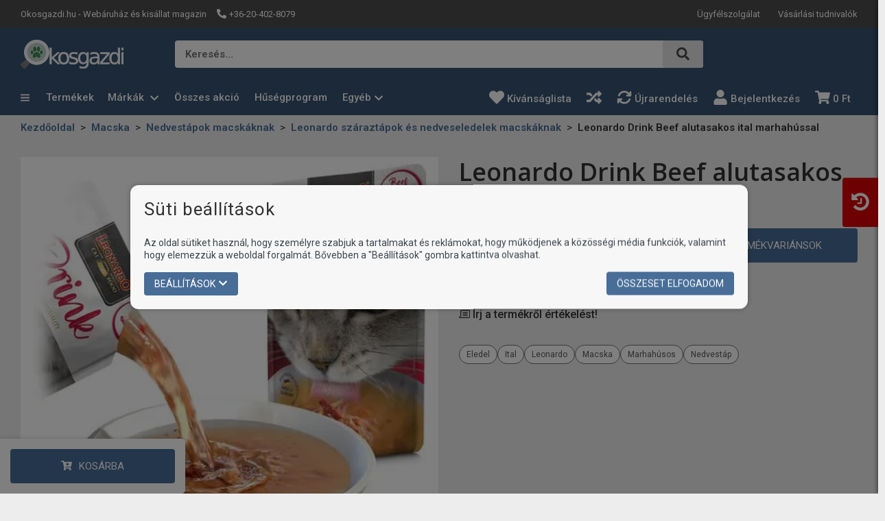

--- FILE ---
content_type: text/html; charset=UTF-8
request_url: https://okosgazdi.hu/leonardo-drink-beef
body_size: 95542
content:
<!DOCTYPE html>
<html lang="hu" class="theme-craft_pro theme-color-blue">
    <head>
        <meta charset="UTF-8">
        <meta name="viewport" content="width=device-width, initial-scale=1.0, user-scalable=no" />
        <base href="https://okosgazdi.hu" />

        <title>Leonardo Drink Beef alutasakos ital marhahússal</title>

        
                                                        <meta name="robots" content="index, follow" />
                                                                <meta name="description" content="A Leonardo Drink Beef egy ízletes macskaital kacsahússal, mely ivásra ösztönzi a macskákat. Nem tartalmaz színezéket, ízfokozót és tartósítószert sem." />
                                                                <meta name="keywords" content="" />
                                                                <meta name="author" content="erdsoft.com" />
                                                                <meta name="geo.region" content="" />
                                                                <meta name="DC.title" content="Leonardo Drink Beef alutasakos ital marhahússal" />
                                                                <meta name="googlebot" content="noodp" />
                                                                <meta name="slurp" content="noydir" />
                                                                <meta name="msnbot" content="noodp" />
                                                                <meta name="canonical" content="https://okosgazdi.hu/leonardo-drink-beef" />
                                                                <meta name="generator" content="Sellvio" />
                                                                                    <meta property="og:site_name" content="Okosgazdi" />
                                                                <meta property="og:title" content="Leonardo Drink Beef alutasakos ital marhahússal" />
                                                                <meta property="og:type" content="article" />
                                                                <meta property="og:image:width" content="1024" />
                                                                <meta property="og:image:height" content="1024" />
                                                                <meta property="og:image" content="https://okosgazdi.hu/uimg/4/4801b56da323bd95b4528abce52ccfcf.jpg?v=1" />
                                                                <meta property="og:description" content="A Leonardo Drink Beef egy ízletes macskaital kacsahússal, mely ivásra ösztönzi a macskákat. Nem tartalmaz színezéket, ízfokozót és tartósítószert sem." />
                                                                <meta property="og:url" content="https://okosgazdi.hu/leonardo-drink-beef" />
                                                                                    <meta itemprop="title" content="Leonardo Drink Beef alutasakos ital marhahússal" />
                                                                <meta itemprop="description" content="A Leonardo Drink Beef egy ízletes macskaital kacsahússal, mely ivásra ösztönzi a macskákat. Nem tartalmaz színezéket, ízfokozót és tartósítószert sem." />
                                                                <meta itemprop="image" content="https://okosgazdi.hu/uimg/4/4801b56da323bd95b4528abce52ccfcf.jpg?v=1" />
                                    
        <link rel="apple-touch-icon" sizes="180x180" href="https://okosgazdi.hu/files/favicons/apple-touch-icon.png?ver=1764594176">
                            <link rel="manifest" href="https://okosgazdi.hu/files/favicons/site.webmanifest?ver=1764594176">
                <link rel="icon" type="image/svg+xml" href="https://okosgazdi.hu/files/favicons/favicon.svg?ver=1764594176" />
                <link rel="shortcut icon" href="https://okosgazdi.hu/files/favicons/favicon.ico?ver=1764594176">
        
    <meta name="msapplication-TileColor" content="#ffffff">
    <meta name="theme-color" content="#ffffff">

        
        <meta name="mobile-web-app-capable" content="yes" />
        <meta name="apple-mobile-web-app-status-bar-style" content="black" />

        
        <meta name="format-detection" content="telephone=no"/>

        

        <style>
        @charset "UTF-8";*,:after,:before{background-repeat:no-repeat;box-sizing:inherit}:after,:before{text-decoration:inherit;vertical-align:inherit}html{-ms-text-size-adjust:100%;-webkit-text-size-adjust:100%;box-sizing:border-box;font-family:sans-serif;line-height:1.5}aside,header,nav,section{display:block}body{margin:0}h1{font-size:2em;margin:.67em 0}figure,main{display:block}figure{margin:1em 40px}nav ul{list-style:none}a{-webkit-text-decoration-skip:objects;background-color:transparent}strong{font-weight:inherit;font-weight:bolder}img,svg{vertical-align:middle}img{border-style:none}svg{fill:currentColor}svg:not(:root){overflow:hidden}button,input,select{margin:0}button,input,select{background-color:transparent;color:inherit;font-size:inherit;line-height:inherit}button,input{overflow:visible}button,select{text-transform:none}[type=submit],button,html [type=button]{-webkit-appearance:button}[type=button]::-moz-focus-inner,[type=submit]::-moz-focus-inner,button::-moz-focus-inner{border-style:none;padding:0}[type=button]:-moz-focusring,[type=submit]:-moz-focusring,button:-moz-focusring{outline:ButtonText dotted 1px}[type=checkbox]{box-sizing:border-box;padding:0}::-webkit-file-upload-button{-webkit-appearance:button;font:inherit}[tabindex],a,button,input,label,select{touch-action:manipulation}@keyframes loadingRotate{0%{transform:translate3d(-50%,-50%,0) rotate(0) scale(1)}to{transform:translate3d(-50%,-50%,0) rotate(1turn) scale(1)}}*,:after,:before{box-sizing:border-box;margin:0;padding:0}:focus{outline:0}html{height:-webkit-fill-available;min-height:100%;overflow-x:hidden}body{-webkit-font-smoothing:antialiased;-moz-osx-font-smoothing:grayscale;background-color:#ededed;color:#333;font-family:Roboto,sans-serif;font-size:16px;font-weight:400;line-height:1.2}.site-wrap{display:flex;flex-direction:column;min-height:100vh;min-width:320px;padding-top:113px}@media (min-width:1024px){.site-wrap{padding-bottom:0!important}}.site-wrap--with-info-bar{margin-top:41px}main{flex:1 1 auto;position:relative}section{padding:20px 0}@media (min-width:1200px){.site-wrap{padding-top:168px}section{padding:30px 0}}a{color:inherit;text-decoration:none}ul{list-style:none}.icon{display:inline-block;height:16px;vertical-align:middle;width:16px}.page-wrapper{box-sizing:content-box;margin:0 auto;max-width:1660px;padding:0 15px;position:relative}@media (min-width:768px){.page-wrapper{padding:0 30px}}.overlay{-webkit-backdrop-filter:grayscale(.5) blur(3px);backdrop-filter:grayscale(.5) blur(3px);background-color:rgba(0,0,0,.5);height:100%;left:0;opacity:0;position:fixed;top:0;visibility:hidden;width:100%;z-index:999}.overlay.search{display:none;opacity:1;overflow:hidden;visibility:visible}.overlay.dropdown-overlay{z-index:99}.loading{min-height:90px;position:relative}.loading:after{animation:1s linear infinite loadingRotate;border:6px solid #c4c4c4;border-radius:50%;content:"";height:60px;left:50%;position:absolute;top:50%;width:60px;z-index:1}.sys-msg{border-radius:4px;color:#fff;font-size:14px;line-height:24px;margin:20px 0;padding:18px 24px;position:relative}.sys-msg:first-child{margin-top:0}.sys-msg:last-child{margin-bottom:0}.sys-msg .icon{margin-right:6px;margin-top:3px;vertical-align:top}.info-bar{overflow:hidden;padding:10px 0}main>.info-bar{order:-1}.hidden{display:none!important;visibility:hidden!important}.full-width{display:block;width:100%!important}@media (min-width:1200px){.desktop-hide{display:none!important}.mobile-hide{display:block}}@media (max-width:1199.98px){.desktop-hide{display:block}.mobile-hide{display:none!important}}.mb-0{margin-bottom:0!important}.mb-20{margin-bottom:20px!important}.text-center{text-align:center!important}[type=checkbox]:checked,[type=checkbox]:not(:checked){left:-9999px;opacity:0;position:absolute!important}[type=checkbox]:checked~span,[type=checkbox]:not(:checked)~span{color:#333;display:inline-block;font-size:14px;line-height:24px;padding-left:27px;position:relative;text-align:left}[type=checkbox]:checked~span:before,[type=checkbox]:not(:checked)~span:before{background-color:#fff;border-color:#333}[type=checkbox]:checked~span:before,[type=checkbox]:not(:checked)~span:before{border-style:solid;border-width:1px;content:"";height:17px;left:0;position:absolute;top:3px;width:17px}[type=checkbox]:checked~span:after,[type=checkbox]:not(:checked)~span:after{content:"";display:block;height:13px;left:0;opacity:0;position:absolute;top:3px;transform:scale(0);width:13px}[type=checkbox]:checked~span:after,[type=checkbox]:not(:checked)~span:after{background-image:url(/images/check.svg);background-position:50%;background-repeat:no-repeat;background-size:11px;height:17px;width:17px}[type=checkbox]:not(:checked)~span:after{opacity:0}[type=checkbox]:checked~span:after{opacity:1;transform:scale(1)}[type=checkbox]:disabled:checked~span:before{box-shadow:none;opacity:.5}[type=checkbox]:disabled:checked~span:after{opacity:.5}[type=checkbox]:disabled~span{opacity:.7}[type=checkbox]:checked~span:before,[type=checkbox]:not(:checked)~span:before{border-color:#333}input,select{border-radius:0;font-family:Roboto,sans-serif}select{appearance:none;-webkit-appearance:none;-moz-appearance:none;background-image:url([data-uri]);background-position:right 14px center;background-repeat:no-repeat;padding-right:28px!important}input:-webkit-autofill{-webkit-box-shadow:unset}.form__cb-label{align-items:flex-start;display:inline-flex;position:relative}.form__cb-label span{line-height:24px}.plain-text{color:#333;font-size:15px;line-height:1.5}.plain-text>*{margin-bottom:1.5em}.plain-text>:last-child{margin-bottom:0}.header{color:#fff;left:0;position:fixed;top:0;width:100%;z-index:9998}.header__top{background-color:#4d4d4d;position:relative;z-index:1001}@media (max-width:1199.98px){.header__top{display:none}.header__logo{min-width:0}}.header__top .page-wrapper{align-items:center;display:flex;height:25px;justify-content:space-between;padding-bottom:8px;padding-top:8px}.header__top-heading{font-size:13px;font-weight:400;margin:0 15px 0 0}.header__top-right{margin-left:auto}.header__links,.header__params{font-size:0}.header__links li,.header__params li{display:inline-block;font-size:13px;line-height:22px;margin:0 17px}.header__links li:first-child,.header__params li:first-child{margin-left:0}.header__links li:last-child,.header__params li:last-child{margin-right:0}.header__links li:not(:first-child){margin-left:13px}.header__links li:not(:last-child){margin-right:13px}.header__params .icon{height:14px;margin-right:1px;transform:translateY(-1px);width:14px}.header__links{position:relative}.header__links li{position:relative}.header__middle{padding:7px 0 15px}.header__middle .page-wrapper{align-items:center;display:flex;justify-content:space-between}.header__middle-icons{align-items:center;display:flex;gap:15px}.header__middle-icons .icon{height:23px;width:23px}.header__logo{align-items:center;display:flex;flex:0 1 auto;height:38px}.header__logo img{width:auto}@media (max-width:1199.98px){.header__logo img{max-height:38px;max-width:100%}.header__middle .header__search{display:none}}@media (min-width:1200px){.header__middle{padding:10px 0}.header__logo{align-self:flex-start;height:56px}.header__logo img{max-height:46px}}.header__search{background-color:#fff;border-radius:4px;flex:1 1 auto;height:38px;position:relative}@media (min-width:1200px){.header__search{height:40px;left:50%;position:absolute;top:50%;transform:translate(-50%,-50%);width:770px}}.header__search-label{border:none;color:#4d4d4d;font-size:14px;font-weight:600;margin-left:0;max-width:100%;overflow:hidden;text-overflow:ellipsis;white-space:nowrap}.header__search-icon{border-radius:4px;font-size:14px;font-weight:700;height:38px;padding:10px 20px;position:absolute;right:0;text-transform:uppercase;top:0}.header__search-icon .icon{fill:#4d4d4d;height:19px;vertical-align:text-top;width:19px}.header .icon-buttons{font-size:0;margin-left:auto;white-space:nowrap}.header .icon-buttons li{display:inline-block;font-size:16px;vertical-align:middle}@media (max-width:1199.98px){.header .icon-buttons li{margin:0 12px}.header .icon-buttons li:last-child{margin-right:0}}.header .icon-buttons .icon{height:24px;width:24px}.header__cart-trigger{margin-right:0;padding-right:0!important}.header__icon{display:inline-block;line-height:1;position:relative;vertical-align:middle}.header__icon .icon{height:23px;width:23px}.header__icon--with-counter{margin-right:0}@media (min-width:1200px){.header__search-icon{height:40px}.header .icon-buttons{align-items:center;display:flex;justify-content:flex-end}.header .icon-buttons .icon{height:22px;vertical-align:sub;width:22px}.header__icon--with-counter{margin-right:10px}}.header__icon-counter{align-items:center;background-color:#f9f9f9;border-radius:9999px;color:#fff;display:inline-flex;font-size:12px;font-weight:500;justify-content:center;max-height:17px;max-width:33px;min-width:17px;padding:3px;position:absolute;right:-12px;top:-8px;transform:translateZ(0)}.header__bottom{padding-bottom:15px}@media (min-width:1200px){.header__bottom{display:none}.menu .menu__dropdown{box-shadow:0 6px 12px rgba(0,0,0,.175);left:0;min-width:100%;opacity:0;position:absolute;transform:translateY(-10px);visibility:hidden;will-change:transform}.menu .menu__dropdown li{display:block;margin:0;padding:0}.menu .menu__dropdown li:last-child>a{border-bottom:none}.menu .menu__dropdown a,.menu .menu__dropdown a:visited{display:block;font-family:Roboto,sans-serif;font-size:13px;font-weight:500;line-height:18px;padding:10px 12px;text-transform:none;white-space:nowrap}}.header__bottom .page-wrapper{align-items:center;display:flex}.header__nav-trigger{display:flex}.header__nav-trigger .icon{height:23px;margin:auto;width:23px}@media (min-width:1200px){.menu .menu__dropdown{background-color:#fff;left:-10px;min-width:calc(100% + 40px);top:calc(100% + 4px);z-index:9001}.menu .menu__dropdown ul{max-height:calc(100vh - 300px);overflow-x:hidden;overflow-y:auto;padding:4px 0}.menu .menu__dropdown li{position:static}.menu .menu__dropdown li:not(:last-child){border-bottom:1px solid #e4e4e4}.menu .menu__dropdown a,.menu .menu__dropdown a:visited{border-bottom:1px solid transparent;color:#333;font-family:Roboto,sans-serif;font-weight:500;line-height:18px;padding:10px;text-transform:none;text-underline-offset:5px}.menu .menu__dropdown--brands{left:30px;min-width:unset;overflow-y:hidden;right:30px}.menu .menu__dropdown--brands__item{align-items:stretch;display:flex!important;flex-direction:column}.menu .menu__dropdown--brands__item>ul{-moz-column-break-inside:avoid;break-inside:avoid;-moz-column-count:3;column-count:3;-moz-column-fill:balance;column-fill:balance;-moz-column-gap:20px;column-gap:20px;list-style-position:inside;padding:4px}.menu .menu__dropdown--brands__item>ul>li{border:none!important}.menu .menu__dropdown--brands__item>ul>li>a{color:#486d97;display:inline-block;font-size:14px;font-weight:700;padding:5px;text-overflow:ellipsis;white-space:normal}}.menu .menu__dropdown--brands__title{background-color:#eee;color:#333;font-family:Open Sans,sans-serif;font-size:15px;font-weight:600;padding:13px 15px}.drawer{font-size:16px;height:100%;line-height:1.2;max-width:calc(100% - 20px);opacity:0;position:fixed;top:0;touch-action:none;white-space:normal;width:340px;z-index:9999}.drawer--left{left:0;transform:translateX(-105%)}.drawer--left .drawer__top-nav{text-align:right}@media (max-width:1199.98px){.drawer__wrapper{background-color:#365271;box-shadow:0 0 20px 0 rgba(0,0,0,.4);height:100%;overflow-x:hidden;overflow-y:auto;position:relative;scrollbar-color:#486d97 #e6e6e6;scrollbar-width:thin;z-index:1}.drawer__wrapper::-webkit-scrollbar{width:2px}.drawer__wrapper::-webkit-scrollbar-track-piece{background-color:#e6e6e6}.menu a,.menu button{color:#fff}.menu__params li{color:#fff;font-size:14px}}.drawer__overlay{background-color:rgba(0,0,0,.6);bottom:0;left:0;opacity:0;position:fixed;right:0;top:0;visibility:hidden}.drawer__close{color:#fff;flex:0 0 auto;line-height:1;overflow:hidden;padding:15px;position:relative;text-align:center;top:0;z-index:2}@media (min-width:1200px){.menu .menu__dropdown--brands__title{font-size:24px;padding:10px 10px 10px 30px}.drawer__close{display:none}}.drawer--left .drawer__close{left:auto;right:0}.drawer>.drawer__close{display:none}.drawer__close .icon{height:19px;vertical-align:bottom;width:19px}.drawer__top-nav{display:flex;margin:-20px -16px 0;min-height:49px}.drawer__tab{align-items:center;display:flex;flex:1 1 auto;font-size:14px;font-weight:700;justify-content:center;padding:8px 6px 7px;text-align:center;text-transform:uppercase}.drawer__tab .icon{height:14px;margin-right:7px;width:14px}.drawer__content{padding:20px 16px}.menu a,.menu a:visited,.menu button{display:block;font-size:15px;font-weight:500;line-height:16px;padding:10px 15px;position:relative}@media (max-width:1199.98px){.drawer .menu__dropdown{display:none}.drawer .menu .page-wrapper{padding:0}}@media (min-width:1200px){.menu a,.menu a:visited,.menu button{padding:14px 11px}.menu{margin:0 0 1px}.menu ul{font-size:0;white-space:nowrap}.menu>.page-wrapper{align-items:center;display:flex;justify-content:space-between}.menu>.page-wrapper>ul{width:100%}.menu li{display:inline-block;vertical-align:bottom}.menu__wrap{min-width:0}.menu .header__category{margin-right:-154px;position:relative;width:270px}.menu .header__category-trigger{display:inline-block;padding-left:0;position:relative;width:auto;z-index:9001}.menu .header__category-trigger .icon{height:15px;margin-right:20px;width:13px}.menu__dropdown{border-radius:5px}.menu__dropdown-item--with-icon{display:flex!important}.menu__dropdown-item--with-icon>div:not(.dropdown__subcategory-icon){white-space:nowrap;width:100%}.menu__dropdown-item--with-icon>div:not(.dropdown__subcategory-icon):first-child{padding-left:28px}}@media (max-width:1199.98px){.menu{margin:0 -16px}.menu .header__category,.menu__wrap{display:none}.menu .header__category-trigger{text-align:left;width:100%}.menu .header__category-trigger>.icon{display:none}.menu li{border-bottom:none}.menu li li{background-color:#fff;border-bottom:1px solid;border-color:#e6e6e6}.menu li li:first-child{border-top:1px solid #e6e6e6}.menu li li a{color:#595959}.menu .menu__param,.menu a,.menu button{display:flex;padding:13px 16px;width:100%}.menu .menu__param>.icon,.menu a>.icon,.menu button>.icon{margin-right:8px;vertical-align:bottom}.menu__dropdown li{border-bottom:1px solid}.menu__dropdown li:last-child{border-bottom:none}.menu__params{padding-bottom:12px;padding-top:12px}.menu__params li{border:none;color:#fff;font-family:Roboto,sans-serif;font-size:13px;font-weight:400;line-height:16px;text-transform:none}.menu__params li a,.menu__params li a:visited{font-family:inherit;font-weight:inherit;text-transform:inherit}.menu__param a,.menu__param a:visited{margin:-13px -16px;width:calc(100% + 32px)}.menu .category__nav{border-radius:0;min-width:100%;position:relative}.menu .category__nav{border:none;min-width:100%;position:relative}.menu li>a{padding-left:15px}.menu li li>a{padding-left:25px}.menu li li li>a{padding-left:35px}}.tabs__header{margin-bottom:24px}.tabs__header ul{align-items:center;display:flex}@media (max-width:767.98px){.tabs__header ul{flex-direction:column;padding-bottom:14px;padding-top:20px}}@media (min-width:768px){.tabs__header{margin-top:7px;padding-top:8px}.tabs__header li{margin:0 20px}}.tabs__link{background-color:#eee;border:solid transparent;border-width:0 0 1px;font-size:18px;font-weight:500;margin-bottom:4px;padding:4px 15px;position:relative;width:100%}@media (min-width:768px){.tabs__link{border-width:0;line-height:24px;margin:0;padding:15px}}.tabs__link--selected{color:#fff}.tabs__link--selected:after{border-color:#365271 transparent transparent;border-style:solid;border-width:20px 18px 0;bottom:-20px;content:"";height:0;left:50%;position:absolute;transform:translateX(-50%);width:0}.tabs__content{background-color:rgba(54,82,113,.1);padding:0 15px 24px}.cookies{background-color:#f7f7f7;border:none;border-radius:12px;bottom:auto;box-shadow:0 0 7px 0 rgba(0,0,0,.3);color:#333;left:50%;max-height:calc(100% - 50px);max-width:900px;overflow-y:auto;padding:20px 0;position:fixed;top:50%;transform:translate(-50%,-50%);width:calc(100% - 30px);z-index:99999}.cookies__overlay{background-color:rgba(0,0,0,.5);bottom:0;left:0;position:fixed;right:0;top:0;z-index:99998}.cookies .page-wrapper{padding:0 20px}.cookies .block__title{margin-bottom:24px}.cookies__text{color:#3d464d;font-size:14px;line-height:18px;margin-bottom:16px}@media (max-width:539.98px){.cookies__text--long{display:none}}@media (min-width:540px){.cookies__text--short{display:none}}.cookies__consent-items{display:flex;flex-wrap:wrap;gap:6px 12px;margin:0 0 16px}@media (min-width:420px){.cookies__consent-items{gap:6px 18px}}.cookies__consent-buttons{align-items:center;display:flex;flex:1 1 auto;flex-wrap:wrap;gap:12px;justify-content:space-between;margin:0}.cookies__consent-form .cookies__consent-buttons{justify-content:flex-start;margin-bottom:28px}.cookies__cat-name--long{display:none!important}[type=checkbox]:checked~.cookies__cat-name--short,[type=checkbox]:not(:checked)~.cookies__cat-name--short{font-size:13px;line-height:22px;padding-left:24px}@media (min-width:540px){.cookies__cat-name--long{display:inline-block!important}.cookies__cat-name--short{display:none!important}.cookies__list{-moz-column-count:2;column-count:2;-moz-column-gap:14px;column-gap:14px}}.cookies__details{display:none;padding-top:20px}.cookies__updated{font-size:13px;line-height:17px;margin-top:4px;text-align:right}.cookies__list{margin:0}@media (min-width:768px){.cookies__list{-moz-column-count:3;column-count:3}}.cookies .tabs__header{border:none;margin-bottom:5px;margin-top:0}.cookies .tabs__header ul{border:none;flex-wrap:nowrap;justify-content:flex-start;padding:0}@media (max-width:1023.98px){.cookies .tabs__header ul{flex-direction:row;flex-wrap:wrap}}.cookies .tabs__header li{flex:0 0 50%;margin:0}@media (min-width:540px){.cookies .tabs__header li{flex-basis:33.3333%}}@media (min-width:1024px){.cookies__list{-moz-column-count:4;column-count:4}.cookies .tabs__header{margin-bottom:-1px}.cookies .tabs__header li{flex-basis:auto;flex-shrink:1}.cookies .tabs__header li:last-child{margin-left:auto}}.cookies .tabs__link{border:1px solid transparent;color:#333;font-size:14px;line-height:1.2;margin:0;padding:5px 10px;text-align:left}.cookies .tabs__link--selected{background-color:#fff;border-color:#c4c4c4}@media (min-width:1024px){.cookies .tabs__link{border-width:1px 1px 0;padding:10px 15px;text-align:center}.cookies .tabs__link--selected{border-bottom-color:transparent}}.cookies .tabs__link--selected:after{display:none}.cookies .tabs__content{background-color:#fff;border:1px solid #c4c4c4;max-height:200px;overflow-y:auto;padding:10px 15px}.search{z-index:999999}.block__title{font-size:16px;line-height:1.2;margin-bottom:16px}.block__title-title{color:#333;font-size:26px;font-weight:400;letter-spacing:1px;margin:0}.block__title-link{color:#486d97;font-size:20px;margin-left:auto}.block__title-link--below{font-size:15px;margin-top:15px;text-align:right}button{background:0 0;border:0;color:inherit;font:inherit;line-height:normal;overflow:visible;padding:0}.button{align-items:center;background-color:#333;border:1px solid transparent;border-radius:4px;color:#fff;display:inline-flex;font-size:14px;font-weight:400;justify-content:center;line-height:20px;padding:6px 14px;text-align:center;text-transform:uppercase}.button .icon{height:14px;margin-right:4px;width:14px}.button span+.icon{margin-left:4px;margin-right:0}.button[disabled]{background-color:#999!important;border-color:#999!important}.button[disabled]>span{color:#fff!important}.button--large{font-size:15px;padding:14px 47px}.button--large .icon{flex:0 0 auto;height:16px;margin:0 -1px 0 10px;width:16px}.button--large .icon:first-child{margin:0 10px 0 -1px}.product__box-function .icon{margin:auto;vertical-align:bottom}.product__box-function .icon--heart{display:none}.cart-widget__close{line-height:1;margin:-6px -9px -6px auto;padding:6px}.cart-widget__close .icon{fill:#fff;height:24px!important;width:24px!important}.cart-widget__body{bottom:0;opacity:0;position:fixed;right:0;top:0;visibility:hidden;white-space:normal;width:450px;z-index:1100}@media (max-width:1199.98px){.cart-widget__body{display:none}.cart-widget--recent-orders .cart-widget__body{display:block}}.cart-widget__body-box{background-color:#fff;box-shadow:-2px 0 4px 0 rgba(0,0,0,.1);display:flex;flex-direction:column;height:100%;transform:translateX(105%)}.cart-widget__content{overflow-y:auto;padding:20px 22px 28px}.cart-widget__header{align-items:center;color:#fff;display:flex;justify-content:space-between;padding:10px 22px}.cart-widget__controls{margin-top:15px;text-align:center}.cart-widget__controls .button--large .icon{color:inherit;height:16px;width:16px}.cart-widget--recent-orders{bottom:0;box-shadow:-3px 0 5px rgba(0,0,0,.25);position:fixed;right:-300px;top:0;z-index:9998}@media (min-width:1920px){.cart-widget--recent-orders{right:-210px}}.cart-widget--recent-orders .cart-widget__body{height:100%;opacity:1;position:relative;visibility:visible;width:300px}.cart-widget--recent-orders .cart-widget__body-trigger{background-color:#db0000!important;border-bottom-right-radius:0;border-top-right-radius:0;left:-42px;padding:10px 5px;position:absolute;top:40%;transform:translateY(-40%)}@media (min-width:1024px){.cart-widget--recent-orders .cart-widget__body-trigger{left:-52px;padding:20px 10px}}.cart-widget--recent-orders .cart-widget__body-trigger .icon{fill:#fff;height:30px;margin:0;width:30px}.cart-widget--recent-orders .cart-widget__body-trigger .icon--times{display:none}.cart-widget--recent-orders .cart-widget__body-box{background-color:#ededed;transform:translateX(0)}.cart-widget--recent-orders .cart-widget__header{background-color:#fff;border-bottom:1px solid rgba(0,0,0,.35);color:#0d0d0d;flex-direction:column;margin-bottom:0}.cart-widget--recent-orders .cart-widget__content{padding:14px 10px}.cart-widget--recent-orders .cart-widget__controls{border-top:1px solid rgba(0,0,0,.35);margin:0;padding:15px 10px}body{accent-color:#365271}.loading:after{border-left-color:#365271}.sys-msg{background-color:#23527c}[type=checkbox]:checked~span:after,[type=checkbox]:not(:checked)~span:after{background-color:#486d97}.header{background-color:#365271}.header__params .icon{color:#fff}.header__search-icon{background-color:#e6e6e6}.header__icon-counter{background-color:#db0000}.header .icon-buttons .icon{color:inherit}@media (min-width:1200px){.tabs__header li{margin-left:0;margin-right:32px}.tabs__header li:last-child{margin-right:0}.menu .menu__dropdown{background-color:#fff}.menu .menu__dropdown ul{scrollbar-color:#486d97 #e3e3e3;scrollbar-width:thin}.menu .menu__dropdown ul::-webkit-scrollbar{width:4px}.menu .menu__dropdown ul::-webkit-scrollbar-thumb{background:#486d97}.menu .menu__dropdown ul::-webkit-scrollbar-track{background:#e3e3e3}}.drawer__overlay+.drawer__close,.drawer__top-nav{background-color:#365271}.drawer__tab{color:#fff}@media (min-width:1200px) and (min-width:1200px){.menu .header__category-trigger{border-color:#365271}}@media (max-width:1199.98px){.menu li{border-color:#e6e6e6}.menu .menu__param>.icon,.menu a:visited>.icon,.menu a>.icon,.menu button>.icon{fill:#fff}.menu__dropdown li:first-child{border-color:#e6e6e6}}.hero__categories .category__nav-parent{border-color:#365271}.hero__categories .category__nav-parent ul{scrollbar-color:#486d97 #e3e3e3}.hero__categories .category__nav-parent ul::-webkit-scrollbar-thumb{background-color:#486d97}.hero__categories .category__nav-parent ul li .category__nav{border-color:#e6e6e6}.tabs__header{border-color:#365271}.tabs__link--selected{background-color:#365271}.cookies .tabs__link{color:#365271}.cookies .tabs__link--selected{border-color:#c4c4c4}.button{background-color:#486d97}.cart-widget__content{scrollbar-color:#486d97 #e6e6e6;scrollbar-width:thin}.cart-widget__content::-webkit-scrollbar{width:2px}.cart-widget__content::-webkit-scrollbar-thumb{background:#486d97}.cart-widget__content::-webkit-scrollbar-track{background:#e6e6e6}.cart-widget__header{background-color:#365271}.swiper-button{color:#365271!important}.carousel-button{color:#666}.info-bar{background-color:#5f86b3}.info-bar .plain-text{color:#fff}.hero{padding-bottom:0;padding-left:15px;padding-right:15px}@media (min-width:768px){.hero{height:408px;padding-left:30px;padding-right:30px}}.hero__categories{flex:0 0 270px}.hero__categories ul{font-size:0;white-space:nowrap}.hero__categories li{display:inline-block;vertical-align:bottom}.hero__categories a,.hero__categories a:visited{display:block;font-size:15px;font-weight:500;line-height:16px;padding:10px 15px;position:relative}@media (min-width:1200px){.hero{box-sizing:content-box;display:flex;gap:10px;margin:0 auto;max-width:1660px;padding:15px 30px 45px;width:calc(100% - 60px)}.hero__categories a,.hero__categories a:visited{padding:14px 11px}}.hero__categories .category__nav-parent{background-color:#fff;border-radius:5px;box-shadow:0 6px 12px rgba(0,0,0,.175);max-width:100%;opacity:0;padding:4px 0;position:relative;visibility:hidden;z-index:1000}.hero__categories .category__nav-parent ul{display:block;height:400px;overflow-x:visible;overflow-y:hidden;padding:0;scrollbar-width:thin;white-space:normal}.hero__categories .category__nav-parent ul::-webkit-scrollbar{width:4px}.hero__categories .category__nav-parent ul::-webkit-scrollbar-track{background:#e3e3e3;box-shadow:-7px 0 0 4px #fff}.hero__categories .category__nav-parent ul li{border-bottom:none;display:block;position:static}.hero__categories .category__nav-parent ul li a{align-items:center;color:#595959;display:flex;font-weight:400;justify-content:space-between;padding:14px 16px;text-transform:none}.hero__categories .category__nav-parent ul li .category__nav{background-color:#fff;border-radius:5px;border-style:solid;border-width:1px;height:auto;left:270px;max-height:460px;min-width:750px;opacity:0;padding:10px;position:absolute;top:0;transform:none;visibility:hidden;width:100%}.hero__categories .category__nav-parent ul li .category__nav>ul{box-sizing:border-box;-moz-column-count:3;column-count:3;height:100%}.hero__categories .category__nav-parent ul li .category__nav>ul li{-moz-column-break-inside:avoid;break-inside:avoid}.hero__categories .category__nav-parent ul li .category__nav>ul li a{padding:7px 16px}.hero__categories .category__nav-parent ul li .category__nav>ul li img{height:auto;max-width:-moz-fit-content;max-width:fit-content;-o-object-fit:contain;object-fit:contain;-o-object-position:center;object-position:center;width:100%}.hero__wrapper{align-items:center;display:flex;flex:1 1 auto;height:auto}.hero .swiper-slide{border-radius:10px;height:auto;overflow:hidden}@media (min-width:768px){.hero__wrapper{height:100%;max-height:408px}.hero .swiper-slide{height:100%}.hero__slide{height:100%}}.hero .swiper__nav{left:0;right:0}.hero .swiper-button{background-color:rgba(0,0,0,.5);border:1px solid #777;height:63px;padding:0;width:40px;will-change:background-color}.hero .swiper-button-prev{border-radius:0 4px 4px 0}.hero .swiper-button-next{border-radius:4px 0 0 4px}.hero__slide figure{height:100%;margin:0;position:relative}.hero__image{background-color:#e8e8e8;height:100%}.hero__image img{height:auto;-o-object-fit:cover;object-fit:cover;-o-object-position:center;object-position:center}.info-blocks{background-color:#fff;padding:40px 0}.features{padding:0;text-align:center}.features__list{display:grid;gap:20px;grid-auto-flow:dense}@media (min-width:600px){.features__list{grid-template-columns:repeat(2,1fr)}}@media (min-width:1200px){.features__list{grid-template-columns:repeat(4,1fr)}}.features__wrap{align-items:center;background:linear-gradient(135deg,rgba(54,82,113,.75),#23527c 33%,#23527c 66%,rgba(72,109,151,.75));border-radius:6px;display:flex;flex-direction:column;gap:14px;height:100%;justify-content:center;overflow:hidden;padding:20px;position:relative;will-change:transform,box-shadow}.features__wrap:before{background:linear-gradient(135deg,transparent,transparent 40%,hsla(0,0%,100%,.3) 50%,transparent 60%,transparent);content:"";height:100%;left:0;position:absolute;top:0;transform:translateX(-100%) translateY(-100%);width:100%}.features__item{color:#ddd}.features__item .icon{height:35px;width:35px}.features__icon{min-width:30px}.features__title{font-family:Open Sans,sans-serif;font-size:20px;font-weight:700;line-height:1.4}.features__subtitle{font-size:15px;line-height:1.5;margin-top:14px}.quiz .button{font-weight:500}.quiz__footer-explanation{background-color:rgba(210,208,0,.15);border:2px solid rgba(0,0,0,.2);border-radius:10px;box-shadow:0 2px 10px rgba(0,0,0,.3);padding:15px 15px 15px 45px;position:relative}.quiz__footer-explanation:empty{display:none}.home main{display:flex;flex-direction:column}body{background-color:#fff}:root{--swiper-theme-color:#007aff}:host{display:block;margin-left:auto;margin-right:auto;position:relative;z-index:1}.swiper{display:block;list-style:none;margin-left:auto;margin-right:auto;overflow:hidden;padding:0;position:relative;z-index:1}.swiper-wrapper{box-sizing:content-box;display:flex;height:100%;position:relative;width:100%;z-index:1}.swiper-wrapper{transform:translateZ(0)}.swiper-slide{display:block;flex-shrink:0;height:100%;position:relative;width:100%}.swiper-container{position:relative}.swiper-slide img{width:100%}.carousel__nav,.swiper__nav{align-items:center;display:none;justify-content:space-between;left:-15px;position:absolute;right:-15px;top:50%;transform:translateY(-50%);z-index:1}@media (min-width:768px){.hero__image img{height:100%}.carousel__nav,.swiper__nav{left:-20px;right:-20px}}.carousel-button,.swiper-button{background-color:transparent;border-radius:50%;display:flex;height:40px;opacity:1;padding:10px;width:40px}.swiper-button-prev{transform:translateX(-1px)}.swiper-button-next{transform:translateX(1px)}.carousel__pagination{display:none;text-align:center}.swiper-slide{height:auto}
    </style>

    <script>
        !function(a){"use strict";var b=function(b,c,d){var g,e=a.document,f=e.createElement("link");if(c)g=c;else{var h=(e.body||e.getElementsByTagName("head")[0]).childNodes;g=h[h.length-1]}var i=e.styleSheets;f.rel="stylesheet",f.href=b,f.media="only x",g.parentNode.insertBefore(f,c?g:g.nextSibling);var j=function(a){for(var b=f.href,c=i.length;c--;)if(i[c].href===b)return a();setTimeout(function(){j(a)})};return f.onloadcssdefined=j,j(function(){f.media=d||"all"}),f};"undefined"!=typeof module?module.exports=b:a.loadCSS=b}("undefined"!=typeof global?global:this);
        loadCSS('https://okosgazdi.hu/craft-pro/css/main.css?id=277e96c788fe03da14722e2bf6fddd73');

                    loadCSS('https://okosgazdi.hu/craft-pro/css/blue.css?id=1597b8f850041f8878481e607808778e');
        
            loadCSS('https://okosgazdi.hu/craft-pro/css/product.css?id=920f26da957b8f156b79cf5c136fc7d1');
    </script>

                    <!-- connect to domain of font files -->
            <link rel="preconnect" href="https://fonts.googleapis.com">
            <link rel="preconnect" href="https://fonts.gstatic.com" crossorigin>
            <!-- optionally increase loading priority -->
            <link rel="preload" as="style" href="https://fonts.googleapis.com/css2?family=Poppins:wght@400;500;600;700;800;900&amp;family=Roboto:wght@400;500;600;700;800;900&amp;family=Open+Sans:ital,wght@0,300..800">
            <!-- async CSS -->
            <link rel="stylesheet" media="print" onload="this.onload=null;this.removeAttribute('media');" href="https://fonts.googleapis.com/css2?family=Poppins:wght@400;500;600;700;800;900&amp;family=Roboto:wght@400;500;600;700;800;900&amp;family=Open+Sans:ital,wght@0,300..800">
            <!-- no-JS fallback -->
            <noscript>
                <link rel="stylesheet" href="https://fonts.googleapis.com/css2?family=Poppins:wght@400;500;600;700;800;900&amp;family=Roboto:wght@400;500;600;700;800;900&amp;family=Open+Sans:ital,wght@0,300..800">
            </noscript>
        
                    <script type="application/ld+json">
                {"@context":"https://schema.org","@graph":[{"name":"Leonardo Drink Beef alutasakos ital marhahússal","sku":"1698022195143483","description":"A Leonardo Drink Beef egy ízletes macskaital kacsahússal, mely ivásra ösztönzi a macskákat. Nem tartalmaz színezéket, ízfokozót és tartósítószert sem.","offers":[{"@type":"Offer","price":11890,"priceCurrency":"HUF","availability":"https://schema.org/OutOfStock","priceValidUntil":"2026-06-01T00:00:00+02:00","sku":230188,"gtin":"4002633104847"},{"@type":"Offer","price":5990,"priceCurrency":"HUF","availability":"https://schema.org/OutOfStock","priceValidUntil":"2026-06-01T00:00:00+02:00","sku":230181,"gtin":"4002633104847"}],"image":["https://okosgazdi.hu/uimg/4/4801b56da323bd95b4528abce52ccfcf.jpg","https://okosgazdi.hu/uimg/e/e10e4419d221d603ea2ef6bc547ff7bb.jpg","https://okosgazdi.hu/uimg/3/387bb3dab9c620e842c15e8b1b2d59c0.jpg","https://okosgazdi.hu/uimg/e/e18cb1e465bda51f1d27eb01e1f64ff0.jpg","https://okosgazdi.hu/uimg/3/39464fbc2248a3498411a3127370f3d8.jpg"],"mainEntityOfPage":{"@id":"https://okosgazdi.hu/leonardo-drink-beef#webpage"},"@type":"Product","@id":"https://okosgazdi.hu/leonardo-drink-beef#product"},{"itemListElement":[{"@type":"ListItem","position":1,"name":"Okosgazdi","item":"https://okosgazdi.hu"},{"@type":"ListItem","position":2,"name":"Termékek","item":"https://okosgazdi.hu/termekek"},{"@type":"ListItem","position":3,"name":"Macska","item":"https://okosgazdi.hu/index.php/termekek/macskaknak"},{"@type":"ListItem","position":4,"name":"Nedvestápok macskáknak","item":"https://okosgazdi.hu/index.php/termekek/nedvestapok-macskaknak"},{"@type":"ListItem","position":5,"name":"Leonardo Drink Beef alutasakos ital marhahússal","item":"https://okosgazdi.hu/leonardo-drink-beef"}],"@type":"BreadcrumbList","@id":"https://okosgazdi.hu/leonardo-drink-beef#breadcrumb"},{"name":"Leonardo Drink Beef alutasakos ital marhahússal","url":"https://okosgazdi.hu/leonardo-drink-beef","inLanguage":"hu","isPartOf":{"@id":"https://okosgazdi.hu#website"},"description":"A Leonardo Drink Beef egy ízletes macskaital kacsahússal, mely ivásra ösztönzi a macskákat. Nem tartalmaz színezéket, ízfokozót és tartósítószert sem.","breadcrumb":{"@id":"https://okosgazdi.hu/leonardo-drink-beef#breadcrumb"},"image":{"@type":"ImageObject","@id":"https://okosgazdi.hu/leonardo-drink-beef#primaryimage","url":"https://okosgazdi.hu/uimg/4/4801b56da323bd95b4528abce52ccfcf.jpg","caption":"Leonardo Drink Beef alutasakos ital marhahússal"},"primaryImageOfPage":{"@id":"https://okosgazdi.hu/leonardo-drink-beef#primaryimage"},"@type":"WebPage","@id":"https://okosgazdi.hu/leonardo-drink-beef#webpage"},{"name":"Okosgazdi","url":"https://okosgazdi.hu","publisher":{"@id":"https://okosgazdi.hu#organization"},"potentialAction":{"@type":"SearchAction","target":"https://okosgazdi.hu/kereses?query={search_term_string}","query-input":"required name=search_term_string"},"@type":"WebSite","@id":"https://okosgazdi.hu#website"},{"name":"Okosgazdi Kft.","legalName":"Okosgazdi Kft.","description":"Kutyatáp, macskaeledel, vitamin, porcerősítő, étrendkiegészítő, valamint kisállat felszerelés kedvező árú és széles választékát nyújtjuk. Magyar hátterű webáruház az Okosgazdi Kft. üzemeltetésében.","email":"info@okosgazdi.hu","telephone":"+36204028079","vatId":"HU25705575","address":[{"@type":"PostalAddress","streetAddress":"Háros utca 7","addressLocality":"Budapest.","addressCountry":"HU","postalCode":"1222"},{"@type":"PostalAddress","streetAddress":"Mérnök utca 43","addressLocality":"Érd","addressCountry":"HU","postalCode":"2030"}],"sameAs":["https://www.facebook.com/Okosgazdi.hu/","https://www.instagram.com/okosgazdi.hu/","https://www.youtube.com/@okosgazdi","https://www.tiktok.com/@okosgazdi.hu","https://www.arukereso.hu/stores/okosgazdi-hu-s121141/"],"url":"https://okosgazdi.hu","logo":{"@type":"ImageObject","@id":"https://okosgazdi.hu#logo","url":"https://okosgazdi.hu/uimg/8/8f4701ac8e982e7277116236a18f060b.png","caption":"Okosgazdi Kft."},"image":{"@id":"https://okosgazdi.hu#logo"},"@type":"Organization","@id":"https://okosgazdi.hu#organization"}]}
            </script>
        
        <meta name="csrf-token" content="Gru5i5iKdCdsvlp0IHe7kQeQ2C4OXphndNMaZK3I" />

        <script>
            // Define dataLayer and the gtag function.
            window.dataLayer = window.dataLayer || [];
            var hashedUserData = [];
            if (typeof hashedUserData !== 'undefined' && typeof hashedUserData.identifier !== 'undefined') {
                window.dataLayer.push({
                    'hashedUserData': hashedUserData
                });
            }
            function gtag(){dataLayer.push(arguments);}

            // Set default consent to 'denied' as a placeholder
            if (localStorage.getItem('consentMode') === null) {
                var forceOpenCookieBar = true;

                gtag('consent', 'default', {
                    'ad_storage': 'denied',
                    'ad_user_data': 'denied',
                    'ad_personalization': 'denied',
                    'analytics_storage': 'denied',
                    'functionality_storage': 'denied',
                    'personalization_storage': 'denied',
                    'security_storage': 'denied',
                    'wait_for_update': 500
                });
            } else {
                gtag('consent', 'default', JSON.parse(localStorage.getItem('consentMode')));
            }
        </script>
        <!-- Google Tag Manager -->
<script>(function(w,d,s,l,i){w[l]=w[l]||[];w[l].push({'gtm.start':
new Date().getTime(),event:'gtm.js'});var f=d.getElementsByTagName(s)[0],
j=d.createElement(s),dl=l!='dataLayer'?'&l='+l:'';j.async=true;j.src=
'https://www.googletagmanager.com/gtm.js?id='+i+dl;f.parentNode.insertBefore(j,f);
})(window,document,'script','dataLayer','GTM-K3DMFVF');</script>
<!-- End Google Tag Manager -->
        <!-- Facebook Pixel Code -->
<script>
    !function(f,b,e,v,n,t,s)
    {if(f.fbq)return;n=f.fbq=function(){n.callMethod?
    n.callMethod.apply(n,arguments):n.queue.push(arguments)};
    if(!f._fbq)f._fbq=n;n.push=n;n.loaded=!0;n.version='2.0';
    n.queue=[];t=b.createElement(e);t.async=!0;
    t.src=v;s=b.getElementsByTagName(e)[0];
    s.parentNode.insertBefore(t,s)}(window, document,'script',
    'https://connect.facebook.net/en_US/fbevents.js');
    fbq('consent', 'revoke');
    fbq('init', '1232928170126400');
    fbq(
        'track',
        'PageView',
        {  },
        {eventID: '200b35d5f8ace76496bb80e86efea48a784f3cc6c44feef754538aa82a847953'}
    );
</script>
<noscript>
    <img height="1" width="1" style="display:none" src="https://www.facebook.com/tr?id=1232928170126400&ev=PageView&noscript=1" />
</noscript>
<!-- End Facebook Pixel Code -->

        
    </head>

    <body class="   ">
        <div class="hidden">
            <svg xmlns="http://www.w3.org/2000/svg" xmlns:xlink="http://www.w3.org/1999/xlink"><symbol style="enable-background:new 0 0 284.929 284.929" id="angle-down" viewBox="0 0 284.929 284.929"><title>angle-down</title><path d="m282.082 76.511-14.274-14.273c-1.902-1.906-4.093-2.856-6.57-2.856-2.471 0-4.661.95-6.563 2.856L142.466 174.441 30.262 62.241c-1.903-1.906-4.093-2.856-6.567-2.856-2.475 0-4.665.95-6.567 2.856L2.856 76.515C.95 78.417 0 80.607 0 83.082c0 2.473.953 4.663 2.856 6.565l133.043 133.046c1.902 1.903 4.093 2.854 6.567 2.854s4.661-.951 6.562-2.854L282.082 89.647c1.902-1.903 2.847-4.093 2.847-6.565 0-2.475-.945-4.665-2.847-6.571z"/></symbol><symbol style="enable-background:new 0 0 284.935 284.936" id="angle-left" viewBox="0 0 284.935 284.936"><title>angle-left</title><path d="M110.488 142.468 222.694 30.264c1.902-1.903 2.854-4.093 2.854-6.567s-.951-4.664-2.854-6.563L208.417 2.857C206.513.955 204.324 0 201.856 0c-2.475 0-4.664.955-6.567 2.857L62.24 135.9c-1.903 1.903-2.852 4.093-2.852 6.567 0 2.475.949 4.664 2.852 6.567l133.042 133.043c1.906 1.906 4.097 2.857 6.571 2.857 2.471 0 4.66-.951 6.563-2.857l14.277-14.267c1.902-1.903 2.851-4.094 2.851-6.57 0-2.472-.948-4.661-2.851-6.564L110.488 142.468z"/></symbol><symbol style="enable-background:new 0 0 284.935 284.936" id="angle-right" viewBox="0 0 284.935 284.936"><title>angle-right</title><path d="M222.701 135.9 89.652 2.857C87.748.955 85.557 0 83.084 0c-2.474 0-4.664.955-6.567 2.857L62.244 17.133c-1.906 1.903-2.855 4.089-2.855 6.567 0 2.478.949 4.664 2.855 6.567l112.204 112.204L62.244 254.677c-1.906 1.903-2.855 4.093-2.855 6.564 0 2.477.949 4.667 2.855 6.57l14.274 14.271c1.903 1.905 4.093 2.854 6.567 2.854 2.473 0 4.663-.951 6.567-2.854l133.042-133.044c1.902-1.902 2.854-4.093 2.854-6.567s-.945-4.664-2.847-6.571z"/></symbol><symbol style="enable-background:new 0 0 284.929 284.929" id="angle-up" viewBox="0 0 284.929 284.929"><title>angle-up</title><path d="M282.082 195.285 149.028 62.24c-1.901-1.903-4.088-2.856-6.562-2.856s-4.665.953-6.567 2.856L2.856 195.285C.95 197.191 0 199.378 0 201.853c0 2.474.953 4.664 2.856 6.566l14.272 14.271c1.903 1.903 4.093 2.854 6.567 2.854s4.664-.951 6.567-2.854l112.204-112.202 112.208 112.209c1.902 1.903 4.093 2.848 6.563 2.848 2.478 0 4.668-.951 6.57-2.848l14.274-14.277c1.902-1.902 2.847-4.093 2.847-6.566.001-2.476-.944-4.666-2.846-6.569z"/></symbol><symbol id="archive" viewBox="0 0 512 512"><title>archive</title><path d="M32 448c0 17.7 14.3 32 32 32h384c17.7 0 32-14.3 32-32V160H32v288zm160-212c0-6.6 5.4-12 12-12h104c6.6 0 12 5.4 12 12v8c0 6.6-5.4 12-12 12H204c-6.6 0-12-5.4-12-12v-8zM480 32H32C14.3 32 0 46.3 0 64v48c0 8.8 7.2 16 16 16h480c8.8 0 16-7.2 16-16V64c0-17.7-14.3-32-32-32z"/></symbol><symbol id="arrow-circle" viewBox="0 0 512 512"><title>arrow-circle</title><!--!Font Awesome Free 6.7.2 by @fontawesome - https://fontawesome.com License - https://fontawesome.com/license/free Copyright 2025 Fonticons, Inc.--><path d="M386.3 160H336c-17.7 0-32 14.3-32 32s14.3 32 32 32h128c17.7 0 32-14.3 32-32V64c0-17.7-14.3-32-32-32s-32 14.3-32 32v51.2l-17.6-17.6c-87.5-87.5-229.3-87.5-316.8 0s-87.5 229.3 0 316.8 229.3 87.5 316.8 0c12.5-12.5 12.5-32.8 0-45.3s-32.8-12.5-45.3 0c-62.5 62.5-163.8 62.5-226.3 0s-62.5-163.8 0-226.3 163.8-62.5 226.3 0l17.2 17.2z"/></symbol><symbol id="arrow-down" viewBox="0 0 9.872 5.6"><title>arrow-down</title><path d="M.664 0a.663.663 0 0 0-.468 1.132l4.27 4.273a.665.665 0 0 0 .94 0l4.27-4.273A.663.663 0 0 0 9.207 0Z" data-name="Path 15"/></symbol><symbol id="arrow-right" viewBox="0 0 129 129"><title>arrow-right</title><path d="M40.4 121.3c-.8.8-1.8 1.2-2.9 1.2s-2.1-.4-2.9-1.2c-1.6-1.6-1.6-4.2 0-5.8l51-51-51-51c-1.6-1.6-1.6-4.2 0-5.8 1.6-1.6 4.2-1.6 5.8 0l53.9 53.9c1.6 1.6 1.6 4.2 0 5.8l-53.9 53.9z"/></symbol><symbol id="arrow-rotate" viewBox="0 0 512 512"><title>arrow-rotate</title><path d="M105 203a160 160 0 0 1 264-60l17 17h-34a32 32 0 1 0 0 64h112c18 0 32-14 32-32V80a32 32 0 1 0-64 0v35l-18-17a224 224 0 0 0-369 83 32 32 0 0 0 60 22zm-66 86a32 32 0 0 0-23 31v112a32 32 0 1 0 64 0v-35l18 17a224 224 0 0 0 369-83 32 32 0 0 0-60-22 160 160 0 0 1-264 60l-17-17h34a32 32 0 1 0 0-64H48a39 39 0 0 0-9 1z"/></symbol><symbol id="arrow-small-left_2" viewBox="0 0 800 800"><title>arrow-small-left_2</title><path d="M218.667 190.758c-4.588 2.064-25.09 21.758-87.072 83.637-47.291 47.213-83.258 84.188-86.321 88.738-13.936 20.708-14.697 48.905-1.918 71.153 2.328 4.054 33.626 36.421 85.821 88.756C219.033 613.138 217.709 612 232.667 612c18.582 0 32.878-14.112 33.092-32.667.162-14.042 1.569-12.341-67.552-81.666l-64.144-64.334h302.064c339.016 0 309.699.912 320.575-9.965 13.042-13.042 13.042-33.694 0-46.736-10.877-10.877 18.444-9.965-320.601-9.965h-302.09l62.947-63c68.295-68.352 68.566-68.68 68.566-82.889 0-18.716-14.117-32.816-32.786-32.749-5.185.019-10.217.995-14.071 2.729"/></symbol><symbol id="arrow-small-left" viewBox="-5008 -20446 35.5 8"><title>arrow-small-left</title><defs><path id="a" d="m-5008-20442 7-4v8z" data-name="Polygon 4"/></defs><g fill-rule="evenodd" data-name="CompositeLayer"><use xmlns:xlink="http://www.w3.org/1999/xlink" xlink:href="#a" data-name="Polygon 4"/><g data-name="Group 964"><path d="M-5001.5-20443h29v2h-29v-2z" data-name="Rectangle 915"/><use xmlns:xlink="http://www.w3.org/1999/xlink" xlink:href="#a" data-name="Polygon 4"/></g></g></symbol><symbol id="arrow-small-right_2" viewBox="0 0 800 800"><title>arrow-small-right_2</title><path d="M552.14 191.513c-8.346 4.159-14.003 11.313-16.943 21.424-2.041 7.021-1.851 10.677 1.056 20.396 1.065 3.559 16.628 19.944 65.54 69l64.144 64.334H363.803c-266.889 0-302.804.236-307.877 2.026-8.036 2.835-13.915 7.678-18.23 15.019C34.544 389.074 34 391.472 34 400s.544 10.926 3.696 16.288c4.175 7.102 10.593 12.511 17.968 15.143 4.122 1.471 58.302 1.796 307.664 1.844l302.661.058-62.947 63c-68.369 68.427-68.787 68.931-68.66 83.027.168 18.637 14.324 32.678 32.88 32.611 5.185-.019 10.217-.995 14.071-2.729 4.588-2.064 25.09-21.758 87.072-83.637 47.291-47.213 83.258-84.188 86.321-88.738 13.832-20.553 14.726-47.84 2.301-70.2-5.932-10.676-167.116-172.061-175.694-175.914-8.869-3.983-20.27-3.686-29.193.76"/></symbol><symbol id="arrow-small-right" viewBox="18 29 35.5 8"><title>arrow-small-right</title><g fill-rule="evenodd" data-name="Group 964"><path d="M18 32h29v2H18v-2z" data-name="Rectangle 915"/><path d="m53.5 33-7 4v-8z" data-name="Polygon 4"/></g></symbol><symbol style="enable-background:new 0 0 47.001 47.001" id="bank" viewBox="0 0 47.001 47.001"><title>bank</title><path d="M44.845 42.718H2.136a2.136 2.136 0 1 0 0 4.272h42.708a2.135 2.135 0 1 0 .001-4.272zm-40.04-5.553a2.136 2.136 0 1 0 0 4.273h37.37a2.136 2.136 0 0 0 0-4.273h-.533v-19.22h.533a1.066 1.066 0 1 0 0-2.134H4.805a1.067 1.067 0 1 0 0 2.134h.534v19.219h-.534zm32.565-19.22v19.219h-6.406V17.945h6.406zm-10.678 0v19.219h-6.406V17.945h6.406zm-17.083 0h6.406v19.219H9.609V17.945zm-7.473-4.054h42.729a2.135 2.135 0 0 0 .693-4.157L24.368.199a2.14 2.14 0 0 0-1.752 0L1.26 9.808a2.135 2.135 0 0 0 .876 4.083z"/></symbol><symbol id="bars" viewBox="0 0 448 512"><title>bars</title><path d="M16 132h416c8.837 0 16-7.163 16-16V76c0-8.837-7.163-16-16-16H16C7.163 60 0 67.163 0 76v40c0 8.837 7.163 16 16 16zm0 160h416c8.837 0 16-7.163 16-16v-40c0-8.837-7.163-16-16-16H16c-8.837 0-16 7.163-16 16v40c0 8.837 7.163 16 16 16zm0 160h416c8.837 0 16-7.163 16-16v-40c0-8.837-7.163-16-16-16H16c-8.837 0-16 7.163-16 16v40c0 8.837 7.163 16 16 16z"/></symbol><symbol id="bell" viewBox="0 0 448 512"><title>bell</title><path d="M224 0c-17.7 0-32 14.3-32 32v3.2C119 50 64 114.6 64 192v21.7c0 48.1-16.4 94.8-46.4 132.4l-9.8 12.2C2.7 364.6 0 372.4 0 380.5 0 400.1 15.9 416 35.5 416h376.9c19.6 0 35.5-15.9 35.5-35.5 0-8.1-2.7-15.9-7.8-22.2l-9.8-12.2c-29.9-37.6-46.3-84.3-46.3-132.4V192c0-77.4-55-142-128-156.8V32c0-17.7-14.3-32-32-32zm-62 464c7.1 27.6 32.2 48 62 48s54.9-20.4 62-48H162z"/></symbol><symbol id="box" viewBox="0 0 512 512"><title>box</title><path d="M509.5 184.6 458.9 32.8C452.4 13.2 434.1 0 413.4 0H272v192h238.7c-.4-2.5-.4-5-1.2-7.4zM240 0H98.6c-20.7 0-39 13.2-45.5 32.8L2.5 184.6c-.8 2.4-.8 4.9-1.2 7.4H240V0zM0 224v240c0 26.5 21.5 48 48 48h416c26.5 0 48-21.5 48-48V224H0z"/></symbol><symbol id="boxes-packing" viewBox="0 0 640 512"><title>boxes-packing</title><!--!Font Awesome Free 6.7.2 by @fontawesome - https://fontawesome.com License - https://fontawesome.com/license/free Copyright 2025 Fonticons, Inc.--><path d="M256 48c0-26.5 21.5-48 48-48h288c26.5 0 48 21.5 48 48v416c0 26.5-21.5 48-48 48H381.3c1.8-5 2.7-10.4 2.7-16V253.3c18.6-6.6 32-24.4 32-45.3v-32c0-26.5-21.5-48-48-48H256V48zm315.3 299.3c6.2-6.2 6.2-16.4 0-22.6l-64-64c-6.2-6.2-16.4-6.2-22.6 0l-64 64c-6.2 6.2-6.2 16.4 0 22.6s16.4 6.2 22.6 0l36.7-36.7V432c0 8.8 7.2 16 16 16s16-7.2 16-16V310.6l36.7 36.7c6.2 6.2 16.4 6.2 22.6 0zM0 176c0-8.8 7.2-16 16-16h352c8.8 0 16 7.2 16 16v32c0 8.8-7.2 16-16 16H16c-8.8 0-16-7.2-16-16v-32zm352 80v224c0 17.7-14.3 32-32 32H64c-17.7 0-32-14.3-32-32V256h320zm-208 64c-8.8 0-16 7.2-16 16s7.2 16 16 16h96c8.8 0 16-7.2 16-16s-7.2-16-16-16h-96z"/></symbol><symbol style="enable-background:new 0 0 477.867 477.867" id="calendar_2" viewBox="0 0 477.867 477.867"><title>calendar_2</title><path d="M119.467 0C110.041 0 102.4 7.641 102.4 17.067V51.2h34.133V17.067C136.533 7.641 128.892 0 119.467 0zM358.4 0c-9.426 0-17.067 7.641-17.067 17.067V51.2h34.133V17.067C375.467 7.641 367.826 0 358.4 0zM426.667 51.2h-51.2v68.267c0 9.426-7.641 17.067-17.067 17.067s-17.067-7.641-17.067-17.067V51.2h-204.8v68.267c0 9.426-7.641 17.067-17.067 17.067s-17.067-7.641-17.067-17.067V51.2H51.2C22.923 51.2 0 74.123 0 102.4v324.267c0 28.277 22.923 51.2 51.2 51.2h375.467c28.277 0 51.2-22.923 51.2-51.2V102.4c0-28.277-22.923-51.2-51.2-51.2zm17.066 375.467c0 9.426-7.641 17.067-17.067 17.067H51.2c-9.426 0-17.067-7.641-17.067-17.067V204.8h409.6v221.867z"/><path d="M136.533 238.933H102.4c-9.426 0-17.067 7.641-17.067 17.067s7.641 17.067 17.067 17.067h34.133c9.426 0 17.067-7.641 17.067-17.067s-7.641-17.067-17.067-17.067zM256 238.933h-34.133c-9.426 0-17.067 7.641-17.067 17.067s7.641 17.067 17.067 17.067H256c9.426 0 17.067-7.641 17.067-17.067s-7.641-17.067-17.067-17.067zM375.467 238.933h-34.133c-9.426 0-17.067 7.641-17.067 17.067s7.641 17.067 17.067 17.067h34.133c9.426 0 17.067-7.641 17.067-17.067s-7.642-17.067-17.067-17.067zM136.533 307.2H102.4c-9.426 0-17.067 7.641-17.067 17.067s7.641 17.067 17.067 17.067h34.133c9.426 0 17.067-7.641 17.067-17.067s-7.641-17.067-17.067-17.067zM256 307.2h-34.133c-9.426 0-17.067 7.641-17.067 17.067s7.641 17.067 17.067 17.067H256c9.426 0 17.067-7.641 17.067-17.067S265.426 307.2 256 307.2zM375.467 307.2h-34.133c-9.426 0-17.067 7.641-17.067 17.067s7.641 17.067 17.067 17.067h34.133c9.426 0 17.067-7.641 17.067-17.067-.001-9.426-7.642-17.067-17.067-17.067zM136.533 375.467H102.4c-9.426 0-17.067 7.641-17.067 17.067S92.974 409.6 102.4 409.6h34.133c9.426 0 17.067-7.641 17.067-17.067s-7.641-17.066-17.067-17.066zM256 375.467h-34.133c-9.426 0-17.067 7.641-17.067 17.067s7.641 17.067 17.067 17.067H256c9.426 0 17.067-7.641 17.067-17.067s-7.641-17.067-17.067-17.067zM375.467 375.467h-34.133c-9.426 0-17.067 7.641-17.067 17.067s7.641 17.067 17.067 17.067h34.133c9.426 0 17.067-7.641 17.067-17.067s-7.642-17.067-17.067-17.067z"/></symbol><symbol id="calendar_3" viewBox="0 0 448 512"><title>calendar_3</title><path d="M400 64h-48V12c0-6.6-5.4-12-12-12h-40c-6.6 0-12 5.4-12 12v52H160V12c0-6.6-5.4-12-12-12h-40c-6.6 0-12 5.4-12 12v52H48C21.5 64 0 85.5 0 112v352c0 26.5 21.5 48 48 48h352c26.5 0 48-21.5 48-48V112c0-26.5-21.5-48-48-48zm-6 400H54c-3.3 0-6-2.7-6-6V160h352v298c0 3.3-2.7 6-6 6z"/></symbol><symbol id="calendar" viewBox="0 0 512 512"><title>calendar</title><path d="M448 64h-21.332V21.332C426.668 9.559 417.109 0 405.332 0H384c-11.777 0-21.332 9.559-21.332 21.332V64H149.332V21.332C149.332 9.559 139.777 0 128 0h-21.332C94.891 0 85.332 9.559 85.332 21.332V64H64C28.715 64 0 92.715 0 128v320c0 35.285 28.715 64 64 64h384c35.285 0 64-28.715 64-64V128c0-35.285-28.715-64-64-64zm21.332 384c0 11.754-9.578 21.332-21.332 21.332H64c-11.754 0-21.332-9.578-21.332-21.332V214.187h426.664zm0 0"/></symbol><symbol id="camera" viewBox="0 0 512 512"><title>camera</title><path d="M512 144v288c0 26.5-21.5 48-48 48H48c-26.5 0-48-21.5-48-48V144c0-26.5 21.5-48 48-48h88l12.3-32.9c7-18.7 24.9-31.1 44.9-31.1h125.5c20 0 37.9 12.4 44.9 31.1L376 96h88c26.5 0 48 21.5 48 48zM376 288c0-66.2-53.8-120-120-120s-120 53.8-120 120 53.8 120 120 120 120-53.8 120-120zm-32 0c0 48.5-39.5 88-88 88s-88-39.5-88-88 39.5-88 88-88 88 39.5 88 88z"/></symbol><symbol id="card" viewBox="0 0 35.789 25.563"><title>card</title><path d="M0 3.835A3.834 3.834 0 0 1 3.835 0h28.12a3.834 3.834 0 0 1 3.835 3.835v17.894a3.834 3.834 0 0 1-3.835 3.835H3.835A3.834 3.834 0 0 1 0 21.729Zm2.556 7.669V7.669h30.676V11.5Zm24.285 6.391a1.278 1.278 0 0 0 0 2.556H29.4a1.278 1.278 0 0 0 0-2.556Z" fill-rule="evenodd"/></symbol><symbol id="caret-down" viewBox="0 0 320 512"><title>caret-down</title><path d="M31.3 192h257.3c17.8 0 26.7 21.5 14.1 34.1L174.1 354.8c-7.8 7.8-20.5 7.8-28.3 0L17.2 226.1C4.6 213.5 13.5 192 31.3 192z"/></symbol><symbol style="enable-background:new 0 0 292.359 292.359" id="caret-right" viewBox="0 0 292.359 292.359"><title>caret-right</title><path d="M222.979 133.331 95.073 5.424C91.456 1.807 87.178 0 82.226 0s-9.233 1.807-12.85 5.424c-3.617 3.617-5.424 7.898-5.424 12.847v255.813c0 4.948 1.807 9.232 5.424 12.847 3.621 3.617 7.902 5.428 12.85 5.428 4.949 0 9.23-1.811 12.847-5.428l127.906-127.907c3.614-3.613 5.428-7.897 5.428-12.847 0-4.948-1.813-9.229-5.428-12.846z"/></symbol><symbol id="caret-up" viewBox="0 0 1792 1792"><title>caret-up</title><path d="M1408 1216q0 26-19 45t-45 19H448q-26 0-45-19t-19-45 19-45l448-448q19-19 45-19t45 19l448 448q19 19 19 45z"/></symbol><symbol id="cart-plus" viewBox="0 0 576 512"><title>cart-plus</title><path d="M504.717 320H211.572l6.545 32h268.418c15.401 0 26.816 14.301 23.403 29.319l-5.517 24.276C523.112 414.668 536 433.828 536 456c0 31.202-25.519 56.444-56.824 55.994-29.823-.429-54.35-24.631-55.155-54.447-.44-16.287 6.085-31.049 16.803-41.548H231.176C241.553 426.165 248 440.326 248 456c0 31.813-26.528 57.431-58.67 55.938-28.54-1.325-51.751-24.385-53.251-52.917-1.158-22.034 10.436-41.455 28.051-51.586L93.883 64H24C10.745 64 0 53.255 0 40V24C0 10.745 10.745 0 24 0h102.529c11.401 0 21.228 8.021 23.513 19.19L159.208 64H551.99c15.401 0 26.816 14.301 23.403 29.319l-47.273 208C525.637 312.246 515.923 320 504.717 320zM408 168h-48v-40c0-8.837-7.163-16-16-16h-16c-8.837 0-16 7.163-16 16v40h-48c-8.837 0-16 7.163-16 16v16c0 8.837 7.163 16 16 16h48v40c0 8.837 7.163 16 16 16h16c8.837 0 16-7.163 16-16v-40h48c8.837 0 16-7.163 16-16v-16c0-8.837-7.163-16-16-16z"/></symbol><symbol style="enable-background:new 0 0 442.533 442.533" id="check" viewBox="0 0 442.533 442.533"><title>check</title><path d="m434.539 98.499-38.828-38.828c-5.324-5.328-11.799-7.993-19.41-7.993-7.618 0-14.093 2.665-19.417 7.993L169.59 247.248l-83.939-84.225c-5.33-5.33-11.801-7.992-19.412-7.992-7.616 0-14.087 2.662-19.417 7.992L7.994 201.852C2.664 207.181 0 213.654 0 221.269c0 7.609 2.664 14.088 7.994 19.416l103.351 103.349 38.831 38.828c5.327 5.332 11.8 7.994 19.414 7.994 7.611 0 14.084-2.669 19.414-7.994l38.83-38.828L434.539 137.33c5.325-5.33 7.994-11.802 7.994-19.417.004-7.611-2.669-14.084-7.994-19.414z"/></symbol><symbol id="check2" viewBox="0 0 30.279 30.279"><title>check2</title><path data-name="Path 8" d="M30.28 15.123a1.426 1.426 0 0 0-.427-.986l-2.532-2.3 1.052-3.255a1.455 1.455 0 0 0-.1-1.052 1.265 1.265 0 0 0-.855-.625l-3.32-.723-.756-3.32a1.265 1.265 0 0 0-.625-.855 1.188 1.188 0 0 0-1.052-.1L18.41 2.959 16.11.427a1.352 1.352 0 0 0-1.973 0l-2.3 2.532-3.255-1.052a1.455 1.455 0 0 0-1.052.1 1.265 1.265 0 0 0-.625.855l-.723 3.353-3.32.69a1.288 1.288 0 0 0-.953 1.677l1.052 3.255-2.532 2.3a1.352 1.352 0 0 0 0 1.973l2.532 2.3-1.052 3.255a1.455 1.455 0 0 0 .1 1.052 1.265 1.265 0 0 0 .855.625l3.32.723.723 3.32a1.2 1.2 0 0 0 .625.855 1.314 1.314 0 0 0 1.052.131l3.255-1.052 2.3 2.532a1.352 1.352 0 0 0 1.973 0l2.3-2.532 3.255 1.052a1.315 1.315 0 0 0 1.052-.131 1.265 1.265 0 0 0 .625-.855l.723-3.32 3.32-.723a1.288 1.288 0 0 0 .953-1.677l-1.052-3.255 2.532-2.3a1.331 1.331 0 0 0 .46-.986Zm-8.647-2.1-6.97 6.97a1.947 1.947 0 0 1-1.381.592 1.893 1.893 0 0 1-1.381-.592l-3.288-3.222a1.968 1.968 0 0 1-.592-1.381 1.841 1.841 0 0 1 .592-1.381 2.029 2.029 0 0 1 1.381-.592 1.841 1.841 0 0 1 1.381.592l1.874 1.874 5.589-5.589a2.005 2.005 0 0 1 2.795 0 1.924 1.924 0 0 1 0 2.729Z"/></symbol><symbol id="check4" viewBox="0 0 512 512"><title>check4</title><path d="M491.529 32c-167.25 126.583-327.651 295.9-327.651 295.9L48.288 224 0 273.189C47.508 317.84 157.581 435.788 194.816 480 299.611 304.91 408.555 174.332 512 54.923L491.529 32z"/></symbol><symbol id="checkmark" viewBox="0 0 512 512"><title>checkmark</title><path d="m173.898 439.404-166.4-166.4c-9.997-9.997-9.997-26.206 0-36.204l36.203-36.204c9.997-9.998 26.207-9.998 36.204 0L192 312.69 432.095 72.596c9.997-9.997 26.207-9.997 36.204 0l36.203 36.204c9.997 9.997 9.997 26.206 0 36.204l-294.4 294.401c-9.998 9.997-26.207 9.997-36.204-.001z"/></symbol><symbol id="chevron-circle-right" viewBox="0 0 512 512"><title>chevron-circle-right</title><path d="M256 8c137 0 248 111 248 248S393 504 256 504 8 393 8 256 119 8 256 8zm113.9 231L234.4 103.5c-9.4-9.4-24.6-9.4-33.9 0l-17 17c-9.4 9.4-9.4 24.6 0 33.9L285.1 256 183.5 357.6c-9.4 9.4-9.4 24.6 0 33.9l17 17c9.4 9.4 24.6 9.4 33.9 0L369.9 273c9.4-9.4 9.4-24.6 0-34z"/></symbol><symbol id="chevron-down" viewBox="0 0 448 512"><title>chevron-down</title><path d="M207.029 381.476 12.686 187.132c-9.373-9.373-9.373-24.569 0-33.941l22.667-22.667c9.357-9.357 24.522-9.375 33.901-.04L224 284.505l154.745-154.021c9.379-9.335 24.544-9.317 33.901.04l22.667 22.667c9.373 9.373 9.373 24.569 0 33.941L240.971 381.476c-9.373 9.372-24.569 9.372-33.942 0z"/></symbol><symbol id="chevron-left" viewBox="0 0 320 512"><title>chevron-left</title><path d="M34.52 239.03 228.87 44.69c9.37-9.37 24.57-9.37 33.94 0l22.67 22.67c9.36 9.36 9.37 24.52.04 33.9L131.49 256l154.02 154.75c9.34 9.38 9.32 24.54-.04 33.9l-22.67 22.67c-9.37 9.37-24.57 9.37-33.94 0L34.52 272.97c-9.37-9.37-9.37-24.57 0-33.94z"/></symbol><symbol id="chevron-right" viewBox="0 0 320 512"><title>chevron-right</title><path d="M285.476 272.971 91.132 467.314c-9.373 9.373-24.569 9.373-33.941 0l-22.667-22.667c-9.357-9.357-9.375-24.522-.04-33.901L188.505 256 34.484 101.255c-9.335-9.379-9.317-24.544.04-33.901l22.667-22.667c9.373-9.373 24.569-9.373 33.941 0L285.475 239.03c9.373 9.372 9.373 24.568.001 33.941z"/></symbol><symbol id="chevron-thin-left_2" viewBox="0 0 1280 1280"><title>chevron-thin-left_2</title><path d="M897.3 65.5c-2.9.8-7.2 2.4-9.5 3.6-3 1.5-85.4 83.1-276.5 274.2C348 606.5 339 615.7 335.8 622.5c-3.1 6.5-3.3 7.7-3.3 17.5s.2 11 3.3 17.5c3.2 6.8 12.3 16 275.5 279.2s272.4 272.3 279.2 275.5c6.5 3.1 7.7 3.3 17 3.2 11.4-.1 16-1.4 24.3-7.1 15.5-10.6 21.4-32.6 13.6-50.4-2.6-6.1-14.2-17.9-258.3-262.2L431.5 640l255.6-255.8c244.1-244.2 255.7-256 258.3-262.1 9.5-21.8-1.4-47.8-23.4-55.7-6.4-2.2-18.4-2.7-24.7-.9z"/></symbol><symbol id="chevron-thin-left" viewBox="0 0 19.6 39.199"><title>chevron-thin-left</title><path d="M19.6 33.306 5.894 19.6 19.6 5.894V0L0 19.6l19.6 19.6Z"/></symbol><symbol id="chevron-thin-right_2" viewBox="0 0 129 129"><title>chevron-thin-right_2</title><path d="M40.4 121.3c-.8.8-1.8 1.2-2.9 1.2s-2.1-.4-2.9-1.2c-1.6-1.6-1.6-4.2 0-5.8l51-51-51-51c-1.6-1.6-1.6-4.2 0-5.8 1.6-1.6 4.2-1.6 5.8 0l53.9 53.9c1.6 1.6 1.6 4.2 0 5.8l-53.9 53.9z"/></symbol><symbol id="chevron-thin-right" viewBox="0 0 19.6 39.199"><title>chevron-thin-right</title><path d="M0 33.306 13.706 19.6 0 5.894V0l19.6 19.6L0 39.2Z"/></symbol><symbol id="chevron-up" viewBox="0 0 448 512"><title>chevron-up</title><path d="m240.971 130.524 194.343 194.343c9.373 9.373 9.373 24.569 0 33.941l-22.667 22.667c-9.357 9.357-24.522 9.375-33.901.04L224 227.495 69.255 381.516c-9.379 9.335-24.544 9.317-33.901-.04l-22.667-22.667c-9.373-9.373-9.373-24.569 0-33.941L207.03 130.525c9.372-9.373 24.568-9.373 33.941-.001z"/></symbol><symbol id="circle-decor" viewBox="0 0 118.209 116.455"><title>circle-decor</title><path d="M62.651.204c-10.72.925-20.889 4.479-30.193 10.551-1.056.69-1.921 1.297-1.921 1.35 0 .053.421-.086.936-.309 10.385-4.492 23.761-5.778 35.495-3.412 6.906 1.392 14.604 4.977 20.014 9.319 8.628 6.925 13.677 16.106 15.183 27.61.404 3.085.294 10.646-.199 13.693-2.102 12.98-8 24.477-17.374 33.864-6.839 6.849-14.404 11.167-22.652 12.93-2.528.54-7.73.739-10.451.399-10.267-1.283-20.958-7.377-28.641-16.325-6.295-7.332-11.224-16.732-14.004-26.706-.358-1.287-.687-2.232-.731-2.101-.106.319.3 4.207.671 6.411 1.052 6.264 3.757 13.447 7.084 18.815 7.338 11.841 19.255 19.894 33.551 22.673l1.903.37-3.546-.079c-9.869-.22-20.167-3.903-28.607-10.232-3.638-2.728-8.731-7.992-10.491-10.845-.566-.917-.584-.89-1.121 1.709-.248 1.199-.4 1.609-.498 1.344-.077-.21-.279-3.883-.449-8.162-.17-4.28-.366-8.194-.435-8.699l-.125-.917-1.449 1.439-1.449 1.439v-2.081c0-1.145.132-3.454.292-5.131 1.978-20.638 11.828-39.607 27.389-52.744 1.009-.852.598-.635-1.379.729-2.802 1.932-5.262 4.004-7.988 6.727C11.76 33.53 5.247 46.508 2.877 60.878c-1.575 9.549-1.066 18.614 1.544 27.483.357 1.212-.577-1.118-1.169-2.917C1.438 79.93.565 74.987.194 68.121c-.147-2.716-.155-2.549-.091 1.721.105 6.882.808 11.278 2.742 17.14 3.293 9.979 8.334 17.118 15.477 21.917 5.551 3.729 12.445 6.227 19.702 7.139 2.871.36 9.74.485 11.924.216 13.826-1.704 27.373-8.36 42.354-20.811 3.424-2.846 10.585-10.045 12.985-13.054 4.782-5.994 7.958-11.563 10.024-17.571 2.178-6.333 3.035-12.106 2.837-19.111-.18-6.4-.88-10.574-2.494-14.874C109.627 14.773 93.678 2.935 74.767.484 71.881.11 65.461-.038 62.651.204m5.685 1.462c.611.158 3.341.688 6.066 1.18 4.923.887 7.32 1.383 7.486 1.55.048.048-.49.243-1.196.434-.706.192-1.245.411-1.198.487.048.077.777.194 1.62.26 2.078.162 5.671 1.102 7.9 2.067 8.029 3.475 14.963 10.647 18.992 19.643 2.785 6.218 4.077 12.347 4.089 19.407.013 7.022-1.478 14.884-4.071 21.473-6.348 16.128-19.078 29.727-35.227 37.632-12.037 5.891-23.402 7.741-34.97 5.691-8.514-1.508-15.52-4.374-21.055-8.612-2.057-1.575-2.989-2.719-4.753-5.834l-.661-1.168 2.448 2.453c2.602 2.607 5.079 4.578 7.965 6.335 10.518 6.406 23.362 8.549 35.56 5.932 8.006-1.717 16.573-5.991 24.026-11.986 9.141-7.352 16.648-16.531 21.11-25.813 4.644-9.66 6.189-19.23 4.593-28.452-1.562-9.031-5.644-17.519-11.902-24.749C89.92 13.544 81.231 8 69.948 3.513c-2.7-1.074-2.662-1.051-2.856-1.691-.158-.524-.175-.522 1.244-.156" fill-rule="evenodd"/></symbol><symbol id="clock" viewBox="0 0 512 512"><title>clock</title><path d="M256 512C114.836 512 0 397.164 0 256S114.836 0 256 0s256 114.836 256 256-114.836 256-256 256zm0-480C132.48 32 32 132.48 32 256s100.48 224 224 224 224-100.48 224-224S379.52 32 256 32zm0 0"/><path d="M368 394.668a15.879 15.879 0 0 1-11.309-4.695l-112-112A16.002 16.002 0 0 1 240 266.668V117.332c0-8.832 7.168-16 16-16s16 7.168 16 16v142.7L379.309 367.34c6.25 6.25 6.25 16.383 0 22.633A15.879 15.879 0 0 1 368 394.668zm0 0"/></symbol><symbol id="cloud-upload" viewBox="0 0 640 640"><title>cloud-upload</title><path d="M176 544c-79.5 0-144-64.5-144-144 0-63.4 41-117.2 97.9-136.5-1.3-7.7-1.9-15.5-1.9-23.5 0-79.5 64.5-144 144-144 55.4 0 103.5 31.3 127.6 77.1 14.2-8.3 30.8-13.1 48.4-13.1 53 0 96 43 96 96 0 15.7-3.8 30.6-10.5 43.7C577.5 320 608 364.4 608 416c0 70.7-57.3 128-128 128H176zm161-289c-9.4-9.4-24.6-9.4-33.9 0l-72 72c-9.4 9.4-9.4 24.6 0 33.9 9.4 9.3 24.6 9.4 33.9 0l31-31V432c0 13.3 10.7 24 24 24s24-10.7 24-24V329.9l31 31c9.4 9.4 24.6 9.4 33.9 0 9.3-9.4 9.4-24.6 0-33.9l-72-72z"/></symbol><symbol id="coins" viewBox="0 0 512 512"><title>coins</title><path d="M0 405.3V448c0 35.3 86 64 192 64s192-28.7 192-64v-42.7C342.7 434.4 267.2 448 192 448S41.3 434.4 0 405.3zM320 128c106 0 192-28.7 192-64S426 0 320 0 128 28.7 128 64s86 64 192 64zM0 300.4V352c0 35.3 86 64 192 64s192-28.7 192-64v-51.6c-41.3 34-116.9 51.6-192 51.6S41.3 334.4 0 300.4zm416 11c57.3-11.1 96-31.7 96-55.4v-42.7c-23.2 16.4-57.3 27.6-96 34.5v63.6zM192 160C86 160 0 195.8 0 240s86 80 192 80 192-35.8 192-80-86-80-192-80zm219.3 56.3c60-10.8 100.7-32 100.7-56.3v-42.7c-35.5 25.1-96.5 38.6-160.7 41.8 29.5 14.3 51.2 33.5 60 57.2z"/></symbol><symbol style="enable-background:new 0 0 511.626 511.626" id="compare" viewBox="0 0 511.626 511.626"><title>compare</title><path d="M234.693 270.09c8.754-20.745 16.175-37.019 22.266-48.82 4.568-8.754 8.854-16.13 12.851-22.126 3.993-5.996 8.85-11.849 14.558-17.558 5.715-5.711 12.278-9.998 19.705-12.85 7.419-2.855 15.697-4.283 24.838-4.283h73.084v54.818c0 2.474.903 4.617 2.71 6.423 1.807 1.809 3.949 2.712 6.42 2.712 2.669 0 4.859-.854 6.563-2.568l91.365-91.359c1.718-1.715 2.573-3.901 2.573-6.567 0-2.666-.855-4.853-2.573-6.574L417.976 30.26c-2.279-1.902-4.572-2.849-6.852-2.849-2.669 0-4.853.855-6.57 2.57-1.704 1.713-2.56 3.9-2.56 6.565V91.36H328.91c-12.946 0-25.126 1.574-36.549 4.714-11.423 3.14-21.56 7.135-30.409 11.991-8.852 4.854-17.416 11.372-25.697 19.558-8.28 8.182-15.324 16.084-21.126 23.697-5.804 7.611-11.897 17.127-18.272 28.549-6.374 11.42-11.514 21.414-15.416 29.978-3.903 8.566-8.613 19.13-14.132 31.693-8.757 20.746-16.18 37.022-22.27 48.822-4.567 8.754-8.853 16.132-12.847 22.127-3.996 5.996-8.853 11.848-14.562 17.557-5.711 5.715-12.278 9.999-19.701 12.854-7.421 2.854-15.703 4.284-24.838 4.284H9.139c-2.666 0-4.856.849-6.567 2.566-1.709 1.711-2.568 3.895-2.568 6.563v54.823c0 2.663.862 4.853 2.575 6.57 1.714 1.712 3.905 2.567 6.567 2.567H73.1c12.946 0 25.125-1.574 36.547-4.716 11.42-3.142 21.558-7.139 30.406-11.991 8.853-4.856 17.417-11.376 25.697-19.562 8.278-8.179 15.324-16.084 21.128-23.694 5.802-7.615 11.894-17.129 18.271-28.548 6.374-11.424 11.516-21.416 15.416-29.979 3.899-8.566 8.608-19.127 14.128-31.693z"/><path d="M9.135 164.45h63.954c8.375 0 16.13 1.381 23.269 4.143s13.134 6.091 17.987 9.995c4.854 3.904 9.707 9.279 14.561 16.13 4.853 6.855 8.708 12.9 11.563 18.131 2.853 5.236 6.374 12.137 10.562 20.701 14.659-34.451 27.694-60.432 39.115-77.943-30.454-42.825-69.473-64.241-117.058-64.241H9.135c-2.666 0-4.856.855-6.567 2.57C.859 95.647 0 97.834 0 100.5v54.818c0 2.667.855 4.851 2.568 6.563 1.715 1.715 3.905 2.569 6.567 2.569zm408.848 121.635c-2.286-1.902-4.572-2.847-6.858-2.847-2.662 0-4.853.852-6.563 2.566-1.711 1.711-2.566 3.901-2.566 6.563v54.823h-73.091c-8.378 0-16.132-1.383-23.271-4.147-7.139-2.759-13.135-6.088-17.987-9.993-4.849-3.901-9.705-9.28-14.558-16.135-4.856-6.852-8.713-12.898-11.567-18.135-2.852-5.226-6.373-12.135-10.561-20.693-14.655 34.259-27.596 60.24-38.828 77.943 5.137 7.422 10.467 14.037 15.987 19.838 5.518 5.804 10.754 10.896 15.702 15.276 4.949 4.374 10.564 8.186 16.844 11.416 6.283 3.237 11.8 5.948 16.563 8.139 4.771 2.189 10.76 3.949 17.99 5.283 7.231 1.328 13.322 2.334 18.271 2.991 4.948.664 11.707 1.143 20.272 1.431 8.562.287 15.51.376 20.834.287 5.335-.096 13.045-.198 23.134-.287 10.089-.093 18.179-.144 24.271-.144v54.819c0 2.474.903 4.616 2.71 6.423 1.807 1.808 3.949 2.711 6.42 2.711 2.669 0 4.859-.855 6.563-2.566l91.365-91.358c1.711-1.718 2.566-3.901 2.566-6.57 0-2.666-.855-4.853-2.573-6.563l-91.069-91.071z"/></symbol><symbol id="cookie" viewBox="0 0 468.5 468.5"><title>cookie</title><path d="M389.7 155.8c-71-79.5-157.8-118.2-194-86.4-36.1 31.9-7.9 122.3 63 201.8 71 79.6 157.9 118.3 194 86.4 36.2-31.8 8-122.2-63-201.8zm6.4 44c2.2-2 7-.2 10.8 4 3.8 4.2 5 9.2 2.9 11.2-2.2 2-7 .1-10.8-4-3.8-4.3-5-9.2-2.9-11.2zm-72.6-60.4c1.2.6 2.3 5.3 2.5 10.6.2 5.2-.6 9-1.8 8.5-1.1-.5-2.2-5.2-2.4-10.5-.2-5.3.6-9.1 1.7-8.6zm-76 84c-2.3 1.9-7 0-10.8-4.1-3.8-4.2-5-9.2-2.9-11.2 2.2-2 7-.1 10.8 4 3.7 4.3 5 9.2 2.8 11.2zm23.1-25.5c-5.5-2.3-10.1-5-10.2-6.2 0-1.1 4.3-.2 9.9 2.1 5.5 2.3 10.1 5.1 10.2 6.2.1 1.2-4.3.2-9.9-2zm10.3-34.3c-5 4.5-17.3-1-27.3-12.2-10.1-11.2-14.2-24-9.3-28.5 5-4.4 17.3 1 27.4 12.3 10 11.2 14.2 24 9.2 28.4zm15.3-50.7c-2.2 2-7 .1-10.8-4-3.7-4.2-5-9.2-2.8-11.2s7-.1 10.7 4c3.8 4.2 5 9.2 2.9 11.2zm31.3 143.9c-3.7 3.3-11.8.2-18.2-6.8-6.3-7-8.4-15.5-4.8-18.8 3.8-3.3 11.9-.3 18.2 6.8 6.4 7 8.5 15.4 4.8 18.8zm31 53.4c-2.2 2-7 .2-10.8-4-3.7-4.2-5-9.2-2.8-11.2s7-.1 10.8 4c3.7 4.2 5 9.2 2.8 11.2zM353.8 210c-6.3-7.1-8-16-3.8-19.7 4.3-3.8 12.8-1.2 19.2 5.9 6.3 7 8 15.9 3.8 19.7-4.3 3.8-12.8 1.1-19.2-6zm27.4 80c-5.2-4.5-9-8.7-8.7-9.5.4-.8 5 2 10.2 6.5 5.2 4.4 9 8.7 8.7 9.5s-5-2.1-10.2-6.6zm40 3.4c-2.3 2-10.7-3.7-18.8-12.7-8.1-9-12.9-18-10.6-20.1 2.3-2 10.7 3.6 18.8 12.7 8.2 9 13 18 10.6 20zm-177.4-5.2c-8-9-15.6-18.3-22.7-27.6-2.6 1-5.7 1.5-8.8 1.3-9.5-.8-16.7-7.5-16.1-15 .3-4.6 3.4-8.4 7.8-10.5a352.2 352.2 0 0 1-32.2-60.4C79.2 177.6 5 220 .2 277.8c-5.2 64 76.7 123 183 131.4 65.5 5.2 124.9-10 162.1-37.4a400.1 400.1 0 0 1-101.5-83.5zM94.3 216.5c5.7.4 10 4 9.7 7.9-.3 3.9-5.1 6.7-10.7 6.3-5.6-.4-10-4-9.7-7.9.3-3.9 5.1-6.7 10.7-6.3zm4.1 84.4c-15-1.2-26.7-9.4-26-18.3.7-9 13.4-15.3 28.4-14.1 15 1.1 26.8 9.3 26 18.2-.6 9-13.3 15.3-28.4 14.2zm33.3 80c-5.6-.4-9.9-4-9.6-7.8.3-4 5-6.8 10.7-6.4 5.6.4 10 4 9.6 7.9-.3 3.9-5 6.7-10.7 6.3zm10.8-52.2c-5.7 3-11 4.8-11.8 3.8-.8-1 3-4.3 8.7-7.3 5.7-3 11-4.8 11.8-3.8.8 1-3 4.3-8.7 7.3zm13-87.6c-1.2.6-5.2-2.8-8.9-7.6s-5.7-9.2-4.5-9.8c1.3-.6 5.3 2.9 9 7.6 3.7 4.8 5.7 9.2 4.5 9.8zm50.8 100.4c-9.5-.7-16.7-6.6-16.2-13.2s8.5-11.4 18-10.7c9.5.7 16.7 6.6 16.2 13.3-.5 6.5-8.5 11.3-18 10.6zm77 10.7c-.2 3.9-5 6.7-10.6 6.3-5.6-.4-10-4-9.7-7.8.3-4 5.1-6.8 10.7-6.4 5.6.5 10 4 9.6 7.9z"/></symbol><symbol id="credit-card" viewBox="0 0 387 387"><title>credit-card</title><path d="M308.9 55.05H22.4C9.9 55.05 0 65.55 0 77.95v176.2c.1 12.2 10.2 22 22.4 21.9H34v-143.7c0-23.5 19.2-42.3 42.7-42.3h254.4v-12.1c0-12.4-9.7-22.9-22.2-22.9Zm31.2 207c-6.8-5.7-16.9-4.8-22.6 2-.5.6-1 1.1-1.5 1.5-4.3 3.5-10.6 2.8-14.1-1.5-3-3.7-7.6-5.9-12.4-5.9-9 0-16.2 7.2-16.1 16.2 0 8.9 7.3 16.1 16.2 16.1 4.8.1 9.4-2.1 12.4-5.8 1.9-2.3 4.7-3.6 7.7-3.6 2.9-.1 5.8 1.2 7.7 3.5.7.8 1.3 1.5 2.1 2.1 6.8 5.7 16.9 4.8 22.6-2 5.7-6.8 4.8-16.9-2-22.6Z"/><path d="M363.3 110.05H76.7c-12.5-.1-22.6 9.9-22.7 22.3v14.7h332.1v-14.7c0-12.5-10.3-22.3-22.8-22.3Zm-309.3 57h332v26H54v-26Z"/><path fill-rule="evenodd" d="M54 213.05h332v95.1c-.1 12.6-10.2 22.8-22.8 22.9H76.7c-12.6-.1-22.7-10.3-22.7-22.9v-95.1Zm296.2 31.2c-12.2-8.3-28.2-8.3-40.5 0-6-4.1-13-6.2-20.2-6.2-20 0-36.1 16.2-36.1 36.1 0 19.9 16.1 36.2 36.1 36.2 7.2 0 14.2-2.1 20.2-6.2 16.5 11.2 39 6.8 50.2-9.7 11.2-16.5 6.8-39-9.7-50.2Z"/></symbol><symbol style="enable-background:new 0 0 41.756 41.756" id="cross-bold" viewBox="0 0 41.756 41.756"><title>cross-bold</title><path d="M27.948 20.878 40.291 8.536a5 5 0 1 0-7.07-7.071L20.878 13.809 8.535 1.465a5 5 0 0 0-7.07 7.071l12.342 12.342L1.465 33.22a5 5 0 1 0 7.07 7.071l12.343-12.342 12.343 12.343c.976.977 2.256 1.464 3.535 1.464s2.56-.487 3.535-1.464a5 5 0 0 0 0-7.071L27.948 20.878z"/></symbol><symbol id="cross" viewBox="0 0 21.9 21.9"><title>cross</title><path d="M14.1 11.3c-.2-.2-.2-.5 0-.7l7.5-7.5c.2-.2.3-.5.3-.7s-.1-.5-.3-.7L20.2.3c-.2-.2-.5-.3-.7-.3-.3 0-.5.1-.7.3l-7.5 7.5c-.2.2-.5.2-.7 0L3.1.3C2.9.1 2.6 0 2.4 0s-.5.1-.7.3L.3 1.7c-.2.2-.3.5-.3.7s.1.5.3.7l7.5 7.5c.2.2.2.5 0 .7L.3 18.8c-.2.2-.3.5-.3.7s.1.5.3.7l1.4 1.4c.2.2.5.3.7.3s.5-.1.7-.3l7.5-7.5c.2-.2.5-.2.7 0l7.5 7.5c.2.2.5.3.7.3s.5-.1.7-.3l1.4-1.4c.2-.2.3-.5.3-.7s-.1-.5-.3-.7l-7.5-7.5z"/></symbol><symbol id="cross2" viewBox="0 0 30 30"><title>cross2</title><path d="M7 4a.995.995 0 0 0-.707.293l-2 2a.999.999 0 0 0 0 1.414L11.586 15l-7.293 7.293a.999.999 0 0 0 0 1.414l2 2a.999.999 0 0 0 1.414 0L15 18.414l7.293 7.293a.999.999 0 0 0 1.414 0l2-2a.999.999 0 0 0 0-1.414L18.414 15l7.293-7.293a.999.999 0 0 0 0-1.414l-2-2a.999.999 0 0 0-1.414 0L15 11.586 7.707 4.293A.996.996 0 0 0 7 4z"/></symbol><symbol id="customer-support" viewBox="0 0 569 570"><title>customer-support</title><path d="m1.53 52.25 37.98 66.46a9.448 9.448 0 0 0 5.94 4.5l35.43 8.86 121.55 121.55 13.43-13.43L92.41 116.75a9.456 9.456 0 0 0-4.41-2.5l-34.05-8.54-32.34-56.63 27.73-27.72 56.65 32.37 8.55 34.05c.41 1.67 1.28 3.2 2.49 4.41l123.45 123.45 13.42-13.43L132.36 80.66l-8.86-35.41a9.502 9.502 0 0 0-4.5-5.95L52.53 1.32a9.507 9.507 0 0 0-11.4 1.53L3.15 40.83a9.501 9.501 0 0 0-1.62 11.42Zm394.78 134.89-208.9 208.91-13.43-13.43 208.91-208.9 13.42 13.42Z"/><path fill-rule="evenodd" d="M179.33 450.92a9.486 9.486 0 0 1 0 9.78l-28.48 47.48a9.516 9.516 0 0 1-8.14 4.6H85.73c-3.33 0-6.42-1.75-8.13-4.6L49.11 460.7a9.486 9.486 0 0 1 0-9.78l28.49-47.48c1.71-2.86 4.8-4.6 8.13-4.6h56.98c3.33 0 6.42 1.74 8.14 4.6l28.48 47.48Zm-19.2 4.89-22.79-37.99H91.11l-22.79 37.99 22.79 37.98h46.23l22.79-37.98Z"/><path fill-rule="evenodd" d="M456.06 227.91c-7.47-.02-14.92-.79-22.24-2.3l-49.79 49.78 21.77 21.77a9.494 9.494 0 0 1 0 13.43l-4.75 4.75c0 .01-.01.01-.01.02-4.15 4.16-4.14 10.89.01 15.04 4.17 4.14 10.9 4.14 15.07 0l4.74-4.75c3.71-3.7 9.72-3.7 13.43 0l113.27 113.27.49.49c29.79 30.07 29.58 78.59-.49 108.39-30.06 29.79-78.59 29.57-108.38-.5L325.91 434.03c-3.71-3.71-3.71-9.72 0-13.42l4.74-4.75.02-.02c4.15-4.16 4.14-10.89-.02-15.04-4.16-4.14-10.89-4.14-15.06 0l-4.74 4.75c-3.71 3.7-9.72 3.7-13.43 0l-21.78-21.78-49.78 49.79a112.33 112.33 0 0 1 2.31 22.25c0 62.93-51.02 113.94-113.95 113.94S.27 518.74.27 455.81c0-62.94 51.02-113.95 113.95-113.95 7.48.03 14.93.8 22.25 2.31l207.96-207.96c-1.52-7.32-2.29-14.77-2.31-22.25-.03-9.51 1.13-19 3.47-28.23C361 24.92 422.78-11.9 483.6 3.5c1.69.42 3.22 1.29 4.45 2.51 3.71 3.7 3.71 9.72 0 13.43l-59.1 59.12 15.64 46.89 46.89 15.62L550.59 82a9.606 9.606 0 0 1 4.42-2.49c5.09-1.27 10.24 1.83 11.51 6.92a113.5 113.5 0 0 1 3.48 28.31c-.21 62.71-51.22 113.38-113.94 113.17Zm57.64 319.17c29.77-11.19 44.83-44.39 33.64-74.16l-74.16 74.16a57.735 57.735 0 0 0 20.19 3.69c6.95 0 13.83-1.25 20.33-3.69Zm-89.56-338.62h-.05a9.513 9.513 0 0 1 9.02-2.49c7.82 2 15.85 2.99 23.92 2.95 52.18-.27 94.26-42.78 93.99-94.96 0-1.78-.06-3.57-.17-5.39l-50.09 50.09a9.492 9.492 0 0 1-9.71 2.29l-56.98-18.99a9.495 9.495 0 0 1-6.01-6l-18.99-56.98a9.466 9.466 0 0 1 2.3-9.71l50.09-50.11c-9.85-.61-19.73.33-29.28 2.77-50.57 12.94-81.07 64.42-68.13 114.98a9.5 9.5 0 0 1-2.5 9.02L146.2 361.3a9.568 9.568 0 0 1-9.03 2.5 95.834 95.834 0 0 0-47.17 0c-51.16 13.03-82.07 65.07-69.05 116.23 13.03 51.16 65.06 82.08 116.22 69.05 51.17-13.03 82.08-65.06 69.05-116.22-.8-3.24.15-6.66 2.51-9.02l215.41-215.37v-.01Zm-53.54 80.36-81.61 81.49 15.19 15.19c11.01-9.25 27.08-9.27 38.11-.02 12.54 10.51 14.19 29.2 3.67 41.75l106.65 106.65c1.16 1.16 2.38 2.24 3.62 3.28l81.19-81.18a56.23 56.23 0 0 0-3.28-3.63L427.57 345.7c-11.01 9.25-27.07 9.26-38.1.02-12.54-10.51-14.19-29.2-3.67-41.75l-15.2-15.15Z"/><path d="m491.27 477.58-13.43 13.43-94.95-94.96 13.43-13.42 94.95 94.95Z"/></symbol><symbol id="debit-card" viewBox="0 0 938 938"><title>debit-card</title><path fill-rule="evenodd" d="M877.64 262.09c38.2 38.21 59.71 89.99 59.86 144.02v515.77c0 8.63-6.99 15.62-15.62 15.62H640.63c-8.64 0-15.63-6.99-15.63-15.62V770.09l-8.98-14.35c-37.59-60.09-44.8-134.35-19.46-200.55L229.79 696.48c-40.27 15.49-85.48-4.56-100.99-44.82L70.06 499.2C30.37 495.15.12 461.78 0 421.88V78.13C.05 35 35 .05 78.13 0h625c43.12.05 78.07 35 78.12 78.13v87.4l96.39 96.56Zm28.61 144.02a172.986 172.986 0 0 0-50.71-121.89l-50.61-50.72 52.88 137.32c15.48 40.25-4.57 85.43-44.79 100.95l-16.04 6.25 57.82 57.81-22.1 22.09-248.99-248.93c-20.04-19.97-52.37-20.29-72.82-.71-20.44 19.58-21.51 51.88-2.42 72.78l128.05 139.69a15.612 15.612 0 0 1 2.04 18.31c-35.65 62.33-34.14 139.23 3.96 200.11L649.3 750h256.95V406.11ZM78.13 468.75h468.39l-61.02-66.64c-30.03-33.48-28.08-84.73 4.39-115.85 32.46-31.1 83.75-30.86 115.92.57l143.13 143.14c.58-2.67.94-5.37 1.06-8.09V177.79l-.14-.35h.14V78.13c0-25.89-20.99-46.88-46.87-46.88h-625c-25.89 0-46.88 20.99-46.88 46.88v343.75c0 25.88 20.99 46.87 46.88 46.87ZM103.88 500l16.43 42.78L231.42 500H103.88Zm491.58 22.05-20.3-22.14H318.11v.09l-186.52 71.88 26.36 68.54c9.31 24.16 36.44 36.2 60.6 26.89l376.91-145.26Zm310.79 259.2h-250v125h250v-125Zm-125-359.37a78.252 78.252 0 0 1-6.59 31.25l27.1-10.47c24.16-9.3 36.2-36.42 26.91-60.58l-47.42-123.1v162.9Z"/><path fill-rule="evenodd" d="M103.13 218.75c-22.44 0-40.63-18.19-40.63-40.62v-75c0-22.44 18.19-40.63 40.63-40.63h75c22.43 0 40.62 18.19 40.62 40.63v75c0 22.43-18.19 40.62-40.62 40.62h-75Zm0-31.25h75c5.17 0 9.37-4.2 9.37-9.37v-21.88h-31.25V125h31.25v-21.87c0-5.18-4.2-9.38-9.37-9.38h-75a9.38 9.38 0 0 0-9.38 9.38V125H125v31.25H93.75v21.88c0 5.17 4.2 9.37 9.38 9.37Z"/><path d="M78.13 265.63h62.5v31.25h-62.5v-31.25Zm0 93.75h62.5v31.25h-62.5v-31.25Zm281.25 0h62.5v31.25h-62.5v-31.25Zm-187.5-93.75h62.5v31.25h-62.5v-31.25Zm93.75 0h62.5v31.25h-62.5v-31.25Zm93.75 0h62.5v31.25h-62.5v-31.25Zm296.87-187.5h31.25V125h-31.25V78.13Zm-62.5 0H625V125h-31.25V78.13Zm-62.5 0h31.25V125h-31.25V78.13Zm-62.5 0H500V125h-31.25V78.13ZM687.5 812.5h31.25v31.25H687.5V812.5Z"/></symbol><symbol id="delivery-van" viewBox="0 0 407 407"><title>delivery-van</title><path fill-rule="evenodd" d="M162.86 292.31c0 19.74-15.99 35.74-35.74 35.74-19.74 0-35.74-16-35.74-35.74 0-19.75 16-35.74 35.74-35.74 19.75 0 35.74 15.99 35.74 35.74Zm-20.2 0c0-8.59-6.96-15.54-15.54-15.54-8.58 0-15.54 6.95-15.54 15.54 0 8.58 6.96 15.54 15.54 15.54 8.58 0 15.54-6.96 15.54-15.54Zm208.67 0c0 19.74-15.99 35.74-35.74 35.74-19.74 0-35.74-16-35.74-35.74 0-19.75 16-35.74 35.74-35.74 19.75 0 35.74 15.99 35.74 35.74Zm-20.2 0c0-8.59-6.96-15.54-15.54-15.54-8.58 0-15.54 6.95-15.54 15.54 0 8.58 6.96 15.54 15.54 15.54 8.58 0 15.54-6.96 15.54-15.54Z"/><path d="M167.33 146.76c0 5.01-4.1 9.1-9.11 9.1H32.58c-5.01 0-9.1-4.09-9.1-9.1v-5.46c0-5.01 4.09-9.11 9.1-9.11h125.64c5.01 0 9.11 4.1 9.11 9.11v5.46Z"/><path fill-rule="evenodd" d="M406.78 235.46v38.66c0 11.19-9.15 20.35-20.35 20.35h-23.15c-1.13 0-1.12-1.43-1.12-2.16 0-25.68-20.89-46.57-46.57-46.57s-46.58 20.89-46.58 46.57c0 .63.08 2.16-1.74 2.16h-91.81c-1.97 0-1.76-1.43-1.76-2.16 0-25.68-20.9-46.57-46.58-46.57s-46.57 20.89-46.57 46.57c0 .72-.38 2.16-2.96 2.16H66.21c-11.33 0-20.59-9.27-20.59-20.59v-44.25c0-6.37 8-6.23 8-6.23h71.11c10.05 0 18.21-8.16 18.21-18.2v-5.47c0-10.04-8.16-18.21-18.21-18.21H52.48s-6.86.01-6.86-5v-6.3c0-5.69 5.27-5.25 5.27-5.25h107.33c10.04 0 18.21-8.17 18.21-18.21v-5.46c0-10.04-8.17-18.21-18.21-18.21H50.89c-5.27 0-5.27-5.45-5.27-5.45V99.33c0-11.32 9.26-20.59 28.79-20.59h191.8c13.64 0 20.05 9.26 20.05 20.59v29.22c0 3.19 3.16 3.12 3.16 3.12h23.54c11.19 0 24.56 8.13 29.71 18.07l17.2 34.84c5.15 9.94 12.65 12.08 25.75 15.49 10.88 2.82 21.16 2.82 21.16 35.39Zm-57.24-39.22c-.74-.99-1.42-2.1-2.07-3.34l-15.31-31c-4.58-8.85-16.48-16.08-26.44-16.08h-16.53c-3.07 0-2.93 1.85-2.93 1.85v48.25s.32 2.33 2.71 2.33h57.93c2.27 0 3.19-1.28 2.64-2.01Z"/><path d="M133.84 205.19c0 5.01-4.1 9.11-9.11 9.11H9.1c-5 0-9.1-4.1-9.1-9.11v-5.46c0-5.01 4.1-9.1 9.1-9.1h115.63c5.01 0 9.11 4.09 9.11 9.1v5.46Z"/></symbol><symbol id="delivery" viewBox="0 0 512 512"><title>delivery</title><path d="M286 31h60v105h-60V31Z"/><path d="M497 31H376v120c0 8.28-6.72 15-15 15h-90c-8.28 0-15-6.72-15-15V31H136c-8.28 0-15 6.72-15 15v180.79c4.94-.72 9.95-1.09 15-1.09 27.65 0 54.17 11.1 73.59 30.3H271c33.08 0 60 26.91 60 60 0 33.08-26.92 60-60 60h105c27.91 0 51.42 19.15 58.1 45H497c8.28 0 15-6.72 15-15V46c0-8.28-6.72-15-15-15Z"/><path d="M376 406H241c-33.14 0-60-26.86-60-60h90c16.57 0 30-13.43 30-30s-13.43-30-30-30h-75a74.529 74.529 0 0 0-60-30.3A74.529 74.529 0 0 0 76 286H61v-10c0-8.28-6.72-15-15-15H15c-8.28 0-15 6.72-15 15v190c0 8.28 6.72 15 15 15h31c8.28 0 15-6.72 15-15v-30h15l94 30h206c16.57 0 30-13.43 30-30s-13.43-30-30-30Z"/></symbol><symbol style="enable-background:new 0 0 511.626 511.626" id="email-filled" viewBox="0 0 511.626 511.626"><title>email-filled</title><path d="M49.106 178.729c6.472 4.567 25.981 18.131 58.528 40.685 32.548 22.554 57.482 39.92 74.803 52.099 1.903 1.335 5.946 4.237 12.131 8.71 6.186 4.476 11.326 8.093 15.416 10.852 4.093 2.758 9.041 5.852 14.849 9.277 5.806 3.422 11.279 5.996 16.418 7.7 5.14 1.718 9.898 2.569 14.275 2.569h.575c4.377 0 9.137-.852 14.277-2.569 5.137-1.704 10.615-4.281 16.416-7.7 5.804-3.429 10.752-6.52 14.845-9.277 4.093-2.759 9.229-6.376 15.417-10.852 6.184-4.477 10.232-7.375 12.135-8.71 17.508-12.179 62.051-43.11 133.615-92.79 13.894-9.703 25.502-21.411 34.827-35.116 9.332-13.699 13.993-28.07 13.993-43.105 0-12.564-4.523-23.319-13.565-32.264-9.041-8.947-19.749-13.418-32.117-13.418H45.679c-14.655 0-25.933 4.948-33.832 14.844C3.949 79.562 0 91.934 0 106.779c0 11.991 5.236 24.985 15.703 38.974 10.466 13.99 21.604 24.983 33.403 32.976z"/><path d="M483.072 209.275c-62.424 42.251-109.824 75.087-142.177 98.501-10.849 7.991-19.65 14.229-26.409 18.699-6.759 4.473-15.748 9.041-26.98 13.702-11.228 4.668-21.692 6.995-31.401 6.995h-.578c-9.707 0-20.177-2.327-31.405-6.995-11.228-4.661-20.223-9.229-26.98-13.702-6.755-4.47-15.559-10.708-26.407-18.699-25.697-18.842-72.995-51.68-141.896-98.501C17.987 202.047 8.375 193.762 0 184.437v226.685c0 12.57 4.471 23.319 13.418 32.265 8.945 8.949 19.701 13.422 32.264 13.422h420.266c12.56 0 23.315-4.473 32.261-13.422 8.949-8.949 13.418-19.694 13.418-32.265V184.437c-8.186 9.132-17.7 17.417-28.555 24.838z"/></symbol><symbol style="enable-background:new 0 0 511.626 511.627" id="email" viewBox="0 0 511.626 511.627"><title>email</title><path d="M498.208 68.235c-8.945-8.947-19.701-13.418-32.261-13.418H45.682c-12.562 0-23.318 4.471-32.264 13.418C4.471 77.18 0 87.935 0 100.499v310.633c0 12.566 4.471 23.312 13.418 32.257 8.945 8.953 19.701 13.422 32.264 13.422h420.266c12.56 0 23.315-4.469 32.261-13.422 8.949-8.945 13.418-19.697 13.418-32.257V100.499c-.001-12.564-4.469-23.319-13.419-32.264zm-23.13 342.89c0 2.475-.903 4.616-2.714 6.424-1.81 1.81-3.949 2.706-6.42 2.706H45.679c-2.474 0-4.616-.896-6.423-2.706-1.809-1.808-2.712-3.949-2.712-6.424V191.858a167.121 167.121 0 0 0 19.7 18.843c51.012 39.209 91.553 71.374 121.627 96.5 9.707 8.186 17.607 14.561 23.697 19.13 6.09 4.571 14.322 9.185 24.694 13.846 10.373 4.668 20.129 6.991 29.265 6.991h.571c9.134 0 18.894-2.323 29.263-6.991 10.376-4.661 18.613-9.274 24.701-13.846 6.089-4.569 13.99-10.944 23.698-19.13 30.074-25.126 70.61-57.291 121.624-96.5a166.295 166.295 0 0 0 19.694-18.843v219.267zm0-303.205v3.14c0 11.229-4.421 23.745-13.271 37.543-8.851 13.798-18.419 24.792-28.691 32.974a43121.052 43121.052 0 0 0-114.495 90.506c-1.14.951-4.474 3.757-9.996 8.418-5.514 4.668-9.894 8.241-13.131 10.712-3.241 2.478-7.471 5.475-12.703 8.993-5.236 3.518-10.041 6.14-14.418 7.851-4.377 1.707-8.47 2.562-12.275 2.562h-.571c-3.806 0-7.895-.855-12.275-2.562-4.377-1.711-9.185-4.333-14.417-7.851-5.231-3.519-9.467-6.516-12.703-8.993-3.234-2.471-7.614-6.044-13.132-10.712-5.52-4.661-8.854-7.467-9.995-8.418a42000.437 42000.437 0 0 0-114.487-90.506c-27.981-22.076-41.969-49.106-41.969-81.083 0-2.472.903-4.615 2.712-6.421 1.809-1.809 3.949-2.714 6.423-2.714H465.95c1.52.855 2.854 1.093 3.997.715 1.143-.385 1.998.331 2.566 2.138.571 1.809 1.095 2.664 1.57 2.57.477-.096.764 1.093.859 3.571.089 2.473.137 3.718.137 3.718v3.849h-.001z"/></symbol><symbol style="enable-background:new 0 0 483.3 483.3" id="envelope-2" viewBox="0 0 483.3 483.3"><title>envelope-2</title><path d="M424.3 57.75H59.1c-32.6 0-59.1 26.5-59.1 59.1v249.6c0 32.6 26.5 59.1 59.1 59.1h365.1c32.6 0 59.1-26.5 59.1-59.1v-249.5c.1-32.6-26.4-59.2-59-59.2zm32.1 308.7c0 17.7-14.4 32.1-32.1 32.1H59.1c-17.7 0-32.1-14.4-32.1-32.1v-249.5c0-17.7 14.4-32.1 32.1-32.1h365.1c17.7 0 32.1 14.4 32.1 32.1v249.5h.1z"/><path d="m304.8 238.55 118.2-106c5.5-5 6-13.5 1-19.1-5-5.5-13.5-6-19.1-1l-163 146.3-31.8-28.4c-.1-.1-.2-.2-.2-.3-.7-.7-1.4-1.3-2.2-1.9L78.3 112.35c-5.6-5-14.1-4.5-19.1 1.1-5 5.6-4.5 14.1 1.1 19.1l119.6 106.9-119.1 111.5c-5.4 5.1-5.7 13.6-.6 19.1 2.7 2.8 6.3 4.3 9.9 4.3 3.3 0 6.6-1.2 9.2-3.6l120.9-113.1 32.8 29.3c2.6 2.3 5.8 3.4 9 3.4s6.5-1.2 9-3.5l33.7-30.2 120.2 114.2c2.6 2.5 6 3.7 9.3 3.7 3.6 0 7.1-1.4 9.8-4.2 5.1-5.4 4.9-14-.5-19.1l-118.7-112.7z"/></symbol><symbol id="envelope-outline" viewBox="0 0 512 512"><title>envelope-outline</title><path d="M464 64H48C21.49 64 0 85.49 0 112v288c0 26.51 21.49 48 48 48h416c26.51 0 48-21.49 48-48V112c0-26.51-21.49-48-48-48zm0 48v40.805c-22.422 18.259-58.168 46.651-134.587 106.49-16.841 13.247-50.201 45.072-73.413 44.701-23.208.375-56.579-31.459-73.413-44.701C106.18 199.465 70.425 171.067 48 152.805V112h416zM48 400V214.398c22.914 18.251 55.409 43.862 104.938 82.646 21.857 17.205 60.134 55.186 103.062 54.955 42.717.231 80.509-37.199 103.053-54.947 49.528-38.783 82.032-64.401 104.947-82.653V400H48z"/></symbol><symbol id="envelope" viewBox="0 0 512 512"><title>envelope</title><path d="M502.3 190.8c3.9-3.1 9.7-.2 9.7 4.7V400c0 26.5-21.5 48-48 48H48c-26.5 0-48-21.5-48-48V195.6c0-5 5.7-7.8 9.7-4.7 22.4 17.4 52.1 39.5 154.1 113.6 21.1 15.4 56.7 47.8 92.2 47.6 35.7.3 72-32.8 92.3-47.6 102-74.1 131.6-96.3 154-113.7zM256 320c23.2.4 56.6-29.2 73.4-41.4 132.7-96.3 142.8-104.7 173.4-128.7 5.8-4.5 9.2-11.5 9.2-18.9v-19c0-26.5-21.5-48-48-48H48C21.5 64 0 85.5 0 112v19c0 7.4 3.4 14.3 9.2 18.9 30.6 23.9 40.7 32.4 173.4 128.7 16.8 12.2 50.2 41.8 73.4 41.4z"/></symbol><symbol style="enable-background:new 0 0 134.2 112.8" id="erdsoft" viewBox="0 0 134.2 112.8"><title>erdsoft</title><path class="st0" d="M12.9 69.5s-24.1-42-6.4-60.4c17.4-18.2 68.3-5.9 104 8.8H45c-6.8.1-19.9 4.9-23 16.3-3.1 11.9-9.1 35.3-9.1 35.3z"/><path class="st1" d="M66.8 26h16.1s2 .3 1.6 1.8c-.4 1.5-7.7 28.8-7.7 28.8s-.2 1.8-3.5 1.8H58.9s-3 .2-2.2-2.5c.8-2.7 7.5-28 7.5-28S65 26 66.8 26z"/><path class="st2" d="M122 24.2s13.9 8.7 12.1 22.4c-2.2 17.1-17.6 40.5-31.2 51 0 0-18.2 16.7-35.5 15.1C50 111 35.2 102.2 20 80.7c0 0 3.5 2 8.2 2h69.6s.9-.1 2.6-.8c1.7-.8 9.8-5.1 10.5-6.2.7-1.1.3-1.3-.4-1.3H54.1s-1.8-.2-1.8-1.8c.1-1.6.8-4 .8-4s1-1.9 2.9-2h40.2s17.9-.6 23-15.9c3.2-12.5 4.5-17.7 4.5-17.7s1.2-4.7-1.7-8.8z"/></symbol><symbol style="enable-background:new 0 0 476.737 476.737" id="error" viewBox="0 0 476.737 476.737"><title>error</title><path d="M238.369 0C106.726 0 0 106.726 0 238.369c0 131.675 106.726 238.369 238.369 238.369 131.675 0 238.369-106.694 238.369-238.369C476.737 106.726 370.043 0 238.369 0zm110.444 150.395-88.578 88.61 78.407 87.338c6.198 6.198 6.198 16.304 0 22.47-6.166 6.198-16.273 6.198-22.438 0l-78.407-87.338-87.37 87.338c-6.198 6.198-16.273 6.198-22.47 0-6.198-6.166-6.198-16.273 0-22.47l88.578-88.578-78.376-87.37c-6.198-6.198-6.198-16.273 0-22.47s16.273-6.198 22.47 0l78.407 87.37 87.338-87.37c6.198-6.198 16.273-6.198 22.47 0 6.198 6.197 6.166 16.272-.031 22.47z"/></symbol><symbol style="enable-background:new 0 0 533.333 533.334" id="eye-blocked" viewBox="0 0 533.333 533.334"><title>eye-blocked</title><path d="M437.147 171.05c40.439 28.662 73.63 67.235 96.187 112.283C483.791 382.27 382.976 450 266.667 450c-32.587 0-63.954-5.319-93.322-15.148l40.602-40.602a244.417 244.417 0 0 0 52.72 5.75c46.646 0 92.111-13.274 131.482-38.387 31.334-19.988 57.888-46.761 77.832-78.281-19.298-30.503-44.801-56.536-74.817-76.299l35.983-35.983zm-170.48 209.158c-11.835 0-23.308-1.55-34.233-4.445L395.55 212.647a133.297 133.297 0 0 1 4.45 34.228c0 73.637-59.696 133.333-133.333 133.333zM500 16.667h-27.988L357.63 131.048c-28.686-9.335-59.247-14.381-90.964-14.381-116.312 0-217.126 67.73-266.667 166.667 22.218 44.371 54.754 82.453 94.372 110.974L0 488.678v27.989h27.989L500 44.655V16.667zM216.667 180.208c25.023 0 45.753 18.382 49.423 42.38l-57.043 57.044c-23.997-3.672-42.379-24.401-42.379-49.424-.001-27.614 22.384-50 49.999-50zM57.352 283.333c19.944-31.522 46.497-58.293 77.83-78.279a247.13 247.13 0 0 1 6.176-3.802c-5.187 14.233-8.025 29.595-8.025 45.623 0 30.48 10.235 58.567 27.447 81.022l-30.495 30.495c-29.204-19.606-54.038-45.194-72.933-75.059z"/></symbol><symbol style="enable-background:new 0 0 512 512" id="eye" viewBox="0 0 512 512"><title>eye</title><path d="M256 96C144.341 96 47.559 161.021 0 256c47.559 94.979 144.341 160 256 160 111.656 0 208.439-65.021 256-160-47.559-94.979-144.344-160-256-160zm126.225 84.852c30.082 19.187 55.572 44.887 74.719 75.148-19.146 30.261-44.639 55.961-74.719 75.148C344.428 355.257 300.779 368 256 368c-44.78 0-88.428-12.743-126.225-36.852C99.695 311.96 74.205 286.26 55.058 256c19.146-30.262 44.637-55.962 74.717-75.148a235.143 235.143 0 0 1 5.929-3.65C130.725 190.866 128 205.613 128 221c0 70.691 57.308 128 128 128 70.691 0 128-57.309 128-128 0-15.387-2.725-30.134-7.703-43.799a240.633 240.633 0 0 1 5.928 3.651zM256 205c0 26.51-21.49 48-48 48s-48-21.49-48-48 21.49-48 48-48 48 21.49 48 48z"/></symbol><symbol id="facebook-login" viewBox="0 0 512 512"><title>facebook-login</title><path d="M437 0H75A75 75 0 0 0 0 75v362a75 75 0 0 0 75 75h151V331h-60v-90h60v-61c0-49.6 40.4-90 90-90h91v90h-91v61h91l-15 90h-76v181h121a75 75 0 0 0 75-75V75a75 75 0 0 0-75-75zm0 0"/></symbol><symbol id="facebook" viewBox="0 0 320 512"><title>facebook</title><path d="m279.14 288 14.22-92.66h-88.91v-60.13c0-25.35 12.42-50.06 52.24-50.06h40.42V6.26S260.43 0 225.36 0c-73.22 0-121.08 44.38-121.08 124.72v70.62H22.89V288h81.39v224h100.17V288z"/></symbol><symbol id="fax" viewBox="0 0 512 512"><title>fax</title><path d="M64 128H32c-17.67 0-32 14.33-32 32v320c0 17.67 14.33 32 32 32h32c17.67 0 32-14.33 32-32V160c0-17.67-14.33-32-32-32zm416 32V77.25c0-8.49-3.37-16.62-9.37-22.63L425.37 9.37c-6-6-14.14-9.37-22.63-9.37H160c-17.67 0-32 14.33-32 32v448c0 17.67 14.33 32 32 32h320c17.67 0 32-14.33 32-32V192c0-17.67-14.33-32-32-32zM288 432c0 8.84-7.16 16-16 16h-32c-8.84 0-16-7.16-16-16v-32c0-8.84 7.16-16 16-16h32c8.84 0 16 7.16 16 16v32zm0-128c0 8.84-7.16 16-16 16h-32c-8.84 0-16-7.16-16-16v-32c0-8.84 7.16-16 16-16h32c8.84 0 16 7.16 16 16v32zm128 128c0 8.84-7.16 16-16 16h-32c-8.84 0-16-7.16-16-16v-32c0-8.84 7.16-16 16-16h32c8.84 0 16 7.16 16 16v32zm0-128c0 8.84-7.16 16-16 16h-32c-8.84 0-16-7.16-16-16v-32c0-8.84 7.16-16 16-16h32c8.84 0 16 7.16 16 16v32zm16-112H176V48h208v32c0 8.84 7.16 16 16 16h32v96z"/></symbol><symbol id="file" viewBox="0 0 384 512"><title>file</title><path d="M224 136V0H24C10.7 0 0 10.7 0 24v464c0 13.3 10.7 24 24 24h336c13.3 0 24-10.7 24-24V160H248c-13.2 0-24-10.8-24-24zm160-14.1v6.1H256V0h6.1c6.4 0 12.5 2.5 17 7l97.9 98c4.5 4.5 7 10.6 7 16.9z"/></symbol><symbol id="filter" viewBox="0 0 512 512"><title>filter</title><path d="M487.976 0H24.028C2.71 0-8.047 25.866 7.058 40.971L192 225.941V432c0 7.831 3.821 15.17 10.237 19.662l80 55.98C298.02 518.69 320 507.493 320 487.98V225.941l184.947-184.97C520.021 25.896 509.338 0 487.976 0z"/></symbol><symbol id="flag" viewBox="0 0 640 640"><title>flag</title><path d="M155.7 160c14.6-9.2 24.3-25.5 24.3-44 0-28.7-23.3-52-52-52s-52 23.3-52 52c0 16.7 7.8 31.5 20 41v419h64v-64h373.6c14.6 0 26.4-11.8 26.4-26.4 0-3.7-.8-7.3-2.3-10.7L496 336l61.7-138.9c1.5-3.4 2.3-7 2.3-10.7 0-14.6-11.8-26.4-26.4-26.4H155.7z"/></symbol><symbol id="folder" viewBox="0 0 512 512"><title>folder</title><path d="M64 480h384c35.3 0 64-28.7 64-64V160c0-35.3-28.7-64-64-64H288c-10.1 0-19.6-4.7-25.6-12.8l-19.2-25.6C231.1 41.5 212.1 32 192 32H64C28.7 32 0 60.7 0 96v320c0 35.3 28.7 64 64 64z"/></symbol><symbol id="gift-box" viewBox="0 0 406.215 406.215"><title>gift-box</title><path d="M226.793 243.186v163.029h134.115c17.431 0 31.568-14.129 31.568-31.57V243.186H226.793zm-47.419 0H13.749v131.459c0 17.441 14.141 31.57 31.57 31.57h134.055V243.186zm-122.586 129.9c-6.545 0-11.855-5.311-11.855-11.854v-65.778c0-6.544 5.311-11.854 11.855-11.854s11.855 5.312 11.855 11.854v65.778c0 6.543-5.31 11.854-11.855 11.854zM371.176 119.564h-59.293c8.184-3.928 15.049-7.986 19.2-12.133 24.423-24.419 24.423-64.03 0-88.453C318.857 6.768 302.85.664 286.844.664c-16.009 0-32.019 6.104-44.229 18.314-10.141 10.144-19.897 35.182-27.862 60.983-3.72-1.021-7.549-1.736-11.577-1.736-4.014 0-7.844.716-11.547 1.729-7.996-26.034-17.844-51.412-28.08-61.641C151.338 6.103 135.346 0 119.322 0c-16.008 0-32.016 6.104-44.227 18.313-24.422 24.432-24.422 64.035 0 88.453 4.369 4.388 11.73 8.679 20.562 12.798H35.038c-17.43 0-31.553 14.128-31.553 31.556v26.852c0 17.43 14.123 31.551 31.553 31.551h144.336v-88.707h47.419v88.707h144.384c17.428 0 31.553-14.123 31.553-31.552v-26.852c-.001-17.427-14.126-31.555-31.554-31.555zM264.971 41.332c5.834-5.838 13.612-9.057 21.873-9.057 8.272 0 16.039 3.219 21.891 9.057 5.834 5.841 9.045 13.607 9.045 21.873s-3.211 16.031-9.016 21.835c-6.531 6.161-32.107 15.76-63.725 24.701a42.253 42.253 0 0 0-3.627-8.716c8.614-29.753 17.661-53.458 23.559-59.693zm-167.523-.664c5.836-5.834 13.615-9.053 21.875-9.053 8.273 0 16.039 3.211 21.857 9.037 5.945 6.291 15.098 30.303 23.773 60.365-1.436 2.577-2.576 5.296-3.473 8.158-31.768-8.952-57.502-18.6-64.033-24.758-12.056-12.064-12.056-31.685.001-43.749z"/></symbol><symbol id="gift" viewBox="0 0 512 512"><title>gift</title><path d="M32 448c0 17.7 14.3 32 32 32h160V320H32v128zm256 32h160c17.7 0 32-14.3 32-32V320H288v160zm192-320h-42.1c6.2-12.1 10.1-25.5 10.1-40 0-48.5-39.5-88-88-88-41.6 0-68.5 21.3-103 68.3-34.5-47-61.4-68.3-103-68.3-48.5 0-88 39.5-88 88 0 14.5 3.8 27.9 10.1 40H32c-17.7 0-32 14.3-32 32v80c0 8.8 7.2 16 16 16h480c8.8 0 16-7.2 16-16v-80c0-17.7-14.3-32-32-32zm-326.1 0c-22.1 0-40-17.9-40-40s17.9-40 40-40c19.9 0 34.6 3.3 86.1 80h-86.1zm206.1 0h-86.1c51.4-76.5 65.7-80 86.1-80 22.1 0 40 17.9 40 40s-17.9 40-40 40z"/></symbol><symbol id="globe" viewBox="0 0 496 512"><title>globe</title><path d="M336.5 160C322 70.7 287.8 8 248 8s-74 62.7-88.5 152h177zM152 256c0 22.2 1.2 43.5 3.3 64h185.3c2.1-20.5 3.3-41.8 3.3-64s-1.2-43.5-3.3-64H155.3c-2.1 20.5-3.3 41.8-3.3 64zm324.7-96c-28.6-67.9-86.5-120.4-158-141.6 24.4 33.8 41.2 84.7 50 141.6h108zM177.2 18.4C105.8 39.6 47.8 92.1 19.3 160h108c8.7-56.9 25.5-107.8 49.9-141.6zM487.4 192H372.7c2.1 21 3.3 42.5 3.3 64s-1.2 43-3.3 64h114.6c5.5-20.5 8.6-41.8 8.6-64s-3.1-43.5-8.5-64zM120 256c0-21.5 1.2-43 3.3-64H8.6C3.2 212.5 0 233.8 0 256s3.2 43.5 8.6 64h114.6c-2-21-3.2-42.5-3.2-64zm39.5 96c14.5 89.3 48.7 152 88.5 152s74-62.7 88.5-152h-177zm159.3 141.6c71.4-21.2 129.4-73.7 158-141.6h-108c-8.8 56.9-25.6 107.8-50 141.6zM19.3 352c28.6 67.9 86.5 120.4 158 141.6-24.4-33.8-41.2-84.7-50-141.6h-108z"/></symbol><symbol id="google-login" viewBox="0 0 46 46"><title>btn_google_light_normal_ios</title><defs><filter x="-50%" y="-50%" width="200%" height="200%" filterUnits="objectBoundingBox" id="a"><feOffset dy="1" in="SourceAlpha" result="shadowOffsetOuter1"/><feGaussianBlur stdDeviation=".5" in="shadowOffsetOuter1" result="shadowBlurOuter1"/><feColorMatrix values="0 0 0 0 0 0 0 0 0 0 0 0 0 0 0 0 0 0 0.168 0" in="shadowBlurOuter1" result="shadowMatrixOuter1"/><feOffset in="SourceAlpha" result="shadowOffsetOuter2"/><feGaussianBlur stdDeviation=".5" in="shadowOffsetOuter2" result="shadowBlurOuter2"/><feColorMatrix values="0 0 0 0 0 0 0 0 0 0 0 0 0 0 0 0 0 0 0.084 0" in="shadowBlurOuter2" result="shadowMatrixOuter2"/><feMerge><feMergeNode in="shadowMatrixOuter1"/><feMergeNode in="shadowMatrixOuter2"/><feMergeNode in="SourceGraphic"/></feMerge></filter><rect id="b" x="0" y="0" width="40" height="40" rx="2"/></defs><g fill="none" fill-rule="evenodd"><g transform="translate(3 3)" filter="url(#a)"><use fill="#FFF" xmlns:xlink="http://www.w3.org/1999/xlink" xlink:href="#b"/><use xmlns:xlink="http://www.w3.org/1999/xlink" xlink:href="#b"/><use xmlns:xlink="http://www.w3.org/1999/xlink" xlink:href="#b"/><use xmlns:xlink="http://www.w3.org/1999/xlink" xlink:href="#b"/></g><path d="M17.64 9.205c0-.639-.057-1.252-.164-1.841H9v3.481h4.844a4.14 4.14 0 0 1-1.796 2.716v2.259h2.908c1.702-1.567 2.684-3.875 2.684-6.615Z" fill="#4285F4" transform="translate(14 14)"/><path d="M9 18c2.43 0 4.467-.806 5.956-2.18l-2.908-2.259c-.806.54-1.837.86-3.048.86-2.344 0-4.328-1.584-5.036-3.711H.957v2.332A8.997 8.997 0 0 0 9 18Z" fill="#34A853" transform="translate(14 14)"/><path d="M3.964 10.71A5.41 5.41 0 0 1 3.682 9c0-.593.102-1.17.282-1.71V4.958H.957A8.996 8.996 0 0 0 0 9c0 1.452.348 2.827.957 4.042l3.007-2.332Z" fill="#FBBC05" transform="translate(14 14)"/><path d="M9 3.58c1.321 0 2.508.454 3.44 1.345l2.582-2.58C13.463.891 11.426 0 9 0A8.997 8.997 0 0 0 .957 4.958L3.964 7.29C4.672 5.163 6.656 3.58 9 3.58Z" fill="#EA4335" transform="translate(14 14)"/><path d="M0 0h18v18H0V0Z" transform="translate(14 14)"/></g></symbol><symbol id="hand-point-right" viewBox="0 0 512 512"><title>hand-point-right</title><!--!Font Awesome Free 6.7.2 by @fontawesome - https://fontawesome.com License - https://fontawesome.com/license/free Copyright 2025 Fonticons, Inc.--><path d="M480 96c17.7 0 32 14.3 32 32s-14.3 32-32 32H272V96h208zM320 288c17.7 0 32 14.3 32 32s-14.3 32-32 32h-64c-17.7 0-32-14.3-32-32s14.3-32 32-32h64zm64-64c0 17.7-14.3 32-32 32h-48c-17.7 0-32-14.3-32-32s14.3-32 32-32h48c17.7 0 32 14.3 32 32zm-96 160c17.7 0 32 14.3 32 32s-14.3 32-32 32h-64c-17.7 0-32-14.3-32-32s14.3-32 32-32h64zm-88-96h.6c-5.4 9.4-8.6 20.3-8.6 32 0 13.2 4 25.4 10.8 35.6-24.9 8.7-42.8 32.5-42.8 60.4 0 11.7 3.1 22.6 8.6 32H160C71.6 448 0 376.4 0 288v-61.7c0-42.4 16.9-83.1 46.9-113.1l11.6-11.6C82.5 77.5 115.1 64 149 64h27c35.3 0 64 28.7 64 64v88c0 22.1-17.9 40-40 40s-40-17.9-40-40v-56c0-8.8-7.2-16-16-16s-16 7.2-16 16v56c0 39.8 32.2 72 72 72z"/></symbol><symbol style="enable-background:new 0 0 106.059 106.059" id="happy" viewBox="0 0 106.059 106.059"><title>happy</title><path d="M90.546 15.518c-20.688-20.69-54.347-20.69-75.031-.005-20.688 20.685-20.686 54.345.002 75.034 20.682 20.684 54.341 20.684 75.027-.004 20.686-20.685 20.685-54.343.002-75.025zm-5.789 69.24c-17.494 17.494-45.96 17.496-63.455.002-17.498-17.497-17.496-45.966 0-63.46 17.494-17.493 45.959-17.495 63.457.002 17.494 17.494 17.492 45.963-.002 63.456zM33.24 38.671a6.201 6.201 0 1 1 12.4 0 6.201 6.201 0 0 1-12.4 0zm28.117 0a6.201 6.201 0 0 1 12.403 0c0 3.426-2.776 6.202-6.2 6.202s-6.203-2.776-6.203-6.202zm14.66 25.397c-3.843 8.887-12.843 14.629-22.927 14.629-10.301 0-19.354-5.771-23.064-14.703a3 3 0 1 1 5.541-2.3c2.777 6.686 9.655 11.004 17.523 11.004 7.69 0 14.528-4.321 17.42-11.011a3 3 0 0 1 5.507 2.381z"/></symbol><symbol id="heart-empty" viewBox="0 0 512 512"><title>heart-empty</title><path d="M458.4 64.3C400.6 15.7 311.3 23 256 79.3 200.7 23 111.4 15.6 53.6 64.3-21.6 127.6-10.6 230.8 43 285.5l175.4 178.7c10 10.2 23.4 15.9 37.6 15.9 14.3 0 27.6-5.6 37.6-15.8L469 285.6c53.5-54.7 64.7-157.9-10.6-221.3zm-23.6 187.5L259.4 430.5c-2.4 2.4-4.4 2.4-6.8 0L77.2 251.8c-36.5-37.2-43.9-107.6 7.3-150.7 38.9-32.7 98.9-27.8 136.5 10.5l35 35.7 35-35.7c37.8-38.5 97.8-43.2 136.5-10.6 51.1 43.1 43.5 113.9 7.3 150.8z"/></symbol><symbol id="heart" viewBox="0 0 512 512"><title>heart</title><path d="M462.3 62.6C407.5 15.9 326 24.3 275.7 76.2L256 96.5l-19.7-20.3C186.1 24.3 104.5 15.9 49.7 62.6c-62.8 53.6-66.1 149.8-9.9 207.9l193.5 199.8c12.5 12.9 32.8 12.9 45.3 0l193.5-199.8c56.3-58.1 53-154.3-9.8-207.9z"/></symbol><symbol id="history" viewBox="0 0 1792 1792"><title>history</title><path d="M1664 896q0 156-61 298t-164 245-245 164-298 61q-172 0-327-72.5T305 1387q-7-10-6.5-22.5t8.5-20.5l137-138q10-9 25-9 16 2 23 12 73 95 179 147t225 52q104 0 198.5-40.5T1258 1258t109.5-163.5T1408 896t-40.5-198.5T1258 534t-163.5-109.5T896 384q-98 0-188 35.5T548 521l137 138q31 30 14 69-17 40-59 40H192q-26 0-45-19t-19-45V256q0-42 40-59 39-17 69 14l130 129q107-101 244.5-156.5T896 128q156 0 298 61t245 164 164 245 61 298zm-640-288v448q0 14-9 23t-23 9H672q-14 0-23-9t-9-23v-64q0-14 9-23t23-9h224V608q0-14 9-23t23-9h64q14 0 23 9t9 23z"/></symbol><symbol id="home" viewBox="0 0 40.503 31.496"><title>home</title><path fill-rule="evenodd" d="M19.537.1a4.082 4.082 0 0 0-.81.292c-.263.133-3.06 2.394-8.162 6.598C-.111 15.785.138 15.576.065 15.769a.798.798 0 0 0 .09.777c.332.488 1.819 2.262 2.018 2.406.276.2.643.198.94-.004.126-.086 3.889-3.173 8.363-6.86 4.474-3.687 8.225-6.761 8.337-6.83a.843.843 0 0 1 .918.028c.126.086 3.89 3.173 8.364 6.86 4.474 3.687 8.225 6.761 8.337 6.831.23.144.554.164.805.049.161-.073 1.706-1.886 2.1-2.462.144-.211.172-.317.147-.548-.018-.158-.074-.338-.125-.399-.051-.062-1.436-1.22-3.079-2.574l-2.987-2.462V.558l-.147-.186C33.868.019 33.732 0 31.51.004c-2.214.004-2.403.029-2.645.355-.137.184-.143.284-.175 2.883l-.034 2.692-3.239-2.662C23.635 1.807 22.003.516 21.79.403 21.373.181 20.655 0 20.218.007a4.328 4.328 0 0 0-.681.093m.199 8.085c-.112.084-3.08 2.52-6.595 5.413L6.75 18.86v5.862c0 6.459-.022 6.119.432 6.517l.248.218h8.684l.223-.152c.123-.083.287-.237.364-.342.139-.187.142-.268.175-3.954l.034-3.764.189-.248c.349-.458.298-.45 3.153-.45 2.854 0 2.803-.008 3.152.45l.189.248.034 3.764c.033 3.686.036 3.767.175 3.954.077.105.241.259.364.342l.223.152h8.684l.248-.218c.454-.398.432-.058.431-6.519v-5.864l-6.223-5.125a1777.434 1777.434 0 0 0-6.59-5.411c-.312-.245-.413-.287-.683-.287-.222 0-.376.045-.52.152"/></symbol><symbol style="enable-background:new 0 0 486.196 486.196" id="house" viewBox="0 0 486.196 486.196"><title>house</title><path d="m481.708 220.456-228.8-204.6c-.4-.4-.8-.7-1.3-1-5-4.8-13-5-18.3-.3l-228.8 204.6c-5.6 5-6 13.5-1.1 19.1 2.7 3 6.4 4.5 10.1 4.5 3.2 0 6.4-1.1 9-3.4l41.2-36.9v238.6c0 18.7 15.2 34 34 34h72.2c17.6 0 31.9-14.3 31.9-31.9v-121.3c0-2.7 2.2-4.9 4.9-4.9h72.9c2.7 0 4.9 2.2 4.9 4.9v121.3c0 17.6 14.3 31.9 31.9 31.9h72.2c19 0 34-18.7 34-42.6v-228.7l41.2 36.9c2.6 2.3 5.8 3.4 9 3.4 3.7 0 7.4-1.5 10.1-4.5 4.8-5.6 4.3-14.1-1.2-19.1zm-86.2 66.7v145.1c0 9.7-4.8 15.6-7 15.6h-72.2c-2.7 0-4.9-2.2-4.9-4.9v-121.1c0-17.6-14.3-31.9-31.9-31.9h-72.9c-17.6 0-31.9 14.3-31.9 31.9v121.3c0 2.7-2.2 4.9-4.9 4.9h-72.2c-3.8 0-7-3.1-7-7v-262.8l151.8-135.6 153.1 136.9v107.6z"/></symbol><symbol style="enable-background:new 0 0 508.52 508.52" id="info" viewBox="0 0 508.52 508.52"><title>info</title><path d="M254.26 0C113.845 0 0 113.845 0 254.26s113.845 254.26 254.26 254.26 254.26-113.845 254.26-254.26S394.675 0 254.26 0zm31.782 381.39c0 17.544-14.239 31.782-31.782 31.782s-31.782-14.239-31.782-31.782V222.477c0-17.544 14.239-31.782 31.782-31.782s31.782 14.239 31.782 31.782V381.39zM254.26 159.421c-17.544 0-31.782-14.239-31.782-31.782s14.239-31.782 31.782-31.782 31.782 14.239 31.782 31.782-14.238 31.782-31.782 31.782z"/></symbol><symbol id="instagram" viewBox="0 0 448 512"><title>instagram</title><path d="M224.1 141c-63.6 0-114.9 51.3-114.9 114.9s51.3 114.9 114.9 114.9S339 319.5 339 255.9 287.7 141 224.1 141zm0 189.6c-41.1 0-74.7-33.5-74.7-74.7s33.5-74.7 74.7-74.7 74.7 33.5 74.7 74.7-33.6 74.7-74.7 74.7zm146.4-194.3c0 14.9-12 26.8-26.8 26.8-14.9 0-26.8-12-26.8-26.8s12-26.8 26.8-26.8 26.8 12 26.8 26.8zm76.1 27.2c-1.7-35.9-9.9-67.7-36.2-93.9-26.2-26.2-58-34.4-93.9-36.2-37-2.1-147.9-2.1-184.9 0-35.8 1.7-67.6 9.9-93.9 36.1s-34.4 58-36.2 93.9c-2.1 37-2.1 147.9 0 184.9 1.7 35.9 9.9 67.7 36.2 93.9s58 34.4 93.9 36.2c37 2.1 147.9 2.1 184.9 0 35.9-1.7 67.7-9.9 93.9-36.2 26.2-26.2 34.4-58 36.2-93.9 2.1-37 2.1-147.8 0-184.8zM398.8 388c-7.8 19.6-22.9 34.7-42.6 42.6-29.5 11.7-99.5 9-132.1 9s-102.7 2.6-132.1-9c-19.6-7.8-34.7-22.9-42.6-42.6-11.7-29.5-9-99.5-9-132.1s-2.6-102.7 9-132.1c7.8-19.6 22.9-34.7 42.6-42.6 29.5-11.7 99.5-9 132.1-9s102.7-2.6 132.1 9c19.6 7.8 34.7 22.9 42.6 42.6 11.7 29.5 9 99.5 9 132.1s2.7 102.7-9 132.1z"/></symbol><symbol style="enable-background:new 0 0 516.375 516.375" id="key" viewBox="0 0 516.375 516.375"><title>key</title><path d="M353.812 0C263.925 0 191.25 72.675 191.25 162.562c0 19.125 3.825 38.25 9.562 57.375L0 420.75v95.625h95.625V459H153v-57.375h57.375l86.062-86.062c17.213 5.737 36.338 9.562 57.375 9.562 89.888 0 162.562-72.675 162.562-162.562S443.7 0 353.812 0zm47.813 172.125c-32.513 0-57.375-24.862-57.375-57.375s24.862-57.375 57.375-57.375S459 82.237 459 114.75s-24.862 57.375-57.375 57.375z"/></symbol><symbol style="enable-background:new 0 0 492 492" id="left-arrow" viewBox="0 0 492 492"><title>left-arrow</title><path d="M198.608 246.104 382.664 62.04c5.068-5.056 7.856-11.816 7.856-19.024 0-7.212-2.788-13.968-7.856-19.032l-16.128-16.12C361.476 2.792 354.712 0 347.504 0s-13.964 2.792-19.028 7.864L109.328 227.008c-5.084 5.08-7.868 11.868-7.848 19.084-.02 7.248 2.76 14.028 7.848 19.112l218.944 218.932c5.064 5.072 11.82 7.864 19.032 7.864 7.208 0 13.964-2.792 19.032-7.864l16.124-16.12c10.492-10.492 10.492-27.572 0-38.06L198.608 246.104z"/></symbol><symbol id="lightbulb" viewBox="0 0 384 512"><title>lightbulb</title><path d="M272 384c9.6-31.9 29.5-59.1 49.2-86.2 5.2-7.1 10.4-14.2 15.4-21.4 19.8-28.5 31.4-63 31.4-100.3C368 78.8 289.2 0 192 0S16 78.8 16 176c0 37.3 11.6 71.9 31.4 100.3 5 7.2 10.2 14.3 15.4 21.4 19.8 27.1 39.7 54.4 49.2 86.2h160zm-80 128c44.2 0 80-35.8 80-80v-16H112v16c0 44.2 35.8 80 80 80zm-80-336c0 8.8-7.2 16-16 16s-16-7.2-16-16c0-61.9 50.1-112 112-112 8.8 0 16 7.2 16 16s-7.2 16-16 16c-44.2 0-80 35.8-80 80z"/></symbol><symbol id="link" viewBox="0 0 58 58"><title>link</title><path d="M2.64 38.39a8.993 8.993 0 0 0 0 12.73l4.24 4.24a8.993 8.993 0 0 0 12.73 0l18.25-18.25a8.937 8.937 0 0 0 2.43-4.44l.07-.38c.014-.082.021-.165.033-.247.022-.151.047-.3.061-.452.028-.281.046-.563.046-.841a8.646 8.646 0 0 0-.87-3.86 3.339 3.339 0 0 0-.25-.47l-.42-.71-.1-.15a7.915 7.915 0 0 0-1-1.18l-4.24-4.24a7.82 7.82 0 0 0-.75-.67l-4.59 4.58c.685.179 1.31.538 1.81 1.04l2.82 2.82a3.991 3.991 0 0 1 .95 4.14 3.337 3.337 0 0 1-.33.72 3.587 3.587 0 0 1-.62.8l-5.28 5.29-1.61 1.6-9.95 9.95a3.99 3.99 0 0 1-5.66 0l-2.82-2.82a3.99 3.99 0 0 1 0-5.66l10.07-10.08a5.885 5.885 0 0 1-.34-.66 10.812 10.812 0 0 1-.9-6.58z"/><path d="M51.12 2.64a8.993 8.993 0 0 0-12.73 0L22.31 18.73l-1.42 1.41a8.962 8.962 0 0 0-1.75 10.23 7.91 7.91 0 0 0 1.09 1.74 7.7 7.7 0 0 0 .66.75l4.25 4.25c.238.236.488.46.75.67l4.58-4.58a4.115 4.115 0 0 1-1.8-1.04l-2.83-2.83a4.181 4.181 0 0 1-1.04-1.79 4.091 4.091 0 0 1 1.04-3.87l5.29-5.29 1.48-1.48 9.32-9.31a3.99 3.99 0 0 1 5.66 0l2.82 2.82a3.99 3.99 0 0 1 0 5.66l-9.31 9.32c.122.204.232.414.33.63a10.883 10.883 0 0 1 .9 6.62l13.03-13.03a8.993 8.993 0 0 0 0-12.73z"/></symbol><symbol id="linkedin" viewBox="0 0 448 512"><title>linkedin</title><path d="M100.28 448H7.4V148.9h92.88zM53.79 108.1C24.09 108.1 0 83.5 0 53.8a53.79 53.79 0 0 1 107.58 0c0 29.7-24.1 54.3-53.79 54.3zM447.9 448h-92.68V302.4c0-34.7-.7-79.2-48.29-79.2-48.29 0-55.69 37.7-55.69 76.7V448h-92.78V148.9h89.08v40.8h1.3c12.4-23.5 42.69-48.3 87.88-48.3 94 0 111.28 61.9 111.28 142.3V448z"/></symbol><symbol style="enable-background:new 0 0 475.084 475.084" id="magnifying-glass" viewBox="0 0 475.084 475.084"><title>magnifying-glass</title><path d="m464.524 412.846-97.929-97.925c23.6-34.068 35.406-72.04 35.406-113.917 0-27.218-5.284-53.249-15.852-78.087-10.561-24.842-24.838-46.254-42.825-64.241-17.987-17.987-39.396-32.264-64.233-42.826C254.246 5.285 228.217.003 200.999.003c-27.216 0-53.247 5.282-78.085 15.847C98.072 26.412 76.66 40.689 58.673 58.676c-17.989 17.987-32.264 39.403-42.827 64.241C5.282 147.758 0 173.786 0 201.004c0 27.216 5.282 53.238 15.846 78.083 10.562 24.838 24.838 46.247 42.827 64.241 17.987 17.986 39.403 32.257 64.241 42.825 24.841 10.563 50.869 15.844 78.085 15.844 41.879 0 79.852-11.807 113.922-35.405l97.929 97.641c6.852 7.231 15.406 10.849 25.693 10.849 10.089 0 18.699-3.566 25.838-10.705 7.139-7.138 10.704-15.748 10.704-25.837s-3.518-18.651-10.561-25.694zM291.363 291.358c-25.029 25.033-55.148 37.549-90.364 37.549-35.21 0-65.329-12.519-90.36-37.549-25.031-25.029-37.546-55.144-37.546-90.36 0-35.21 12.518-65.334 37.546-90.36 25.026-25.032 55.15-37.546 90.36-37.546 35.212 0 65.331 12.519 90.364 37.546 25.033 25.026 37.548 55.15 37.548 90.36 0 35.216-12.519 65.331-37.548 90.36z"/><path d="M283.232 182.728h-63.954v-63.953c0-2.475-.905-4.615-2.712-6.424-1.809-1.809-3.951-2.712-6.423-2.712H191.87c-2.474 0-4.615.903-6.423 2.712-1.807 1.809-2.712 3.949-2.712 6.424v63.953h-63.954c-2.474 0-4.615.905-6.423 2.712-1.809 1.809-2.712 3.949-2.712 6.424v18.271c0 2.475.903 4.617 2.712 6.424 1.809 1.809 3.946 2.713 6.423 2.713h63.954v63.954c0 2.478.905 4.616 2.712 6.427 1.809 1.804 3.949 2.707 6.423 2.707h18.272c2.473 0 4.615-.903 6.423-2.707 1.807-1.811 2.712-3.949 2.712-6.427v-63.954h63.954c2.478 0 4.612-.905 6.427-2.713 1.804-1.807 2.703-3.949 2.703-6.424v-18.271c0-2.475-.899-4.615-2.703-6.424-1.807-1.807-3.949-2.712-6.426-2.712z"/></symbol><symbol id="map-marker-alt" viewBox="0 0 384 512"><title>map-marker-alt</title><path d="M172.268 501.67C26.97 291.031 0 269.413 0 192 0 85.961 85.961 0 192 0s192 85.961 192 192c0 77.413-26.97 99.031-172.268 309.67-9.535 13.774-29.93 13.773-39.464 0zM192 272c44.183 0 80-35.817 80-80s-35.817-80-80-80-80 35.817-80 80 35.817 80 80 80z"/></symbol><symbol id="map-marker" viewBox="0 0 384 512"><title>map-marker</title><path d="M172.268 501.67C26.97 291.031 0 269.413 0 192 0 85.961 85.961 0 192 0s192 85.961 192 192c0 77.413-26.97 99.031-172.268 309.67-9.535 13.774-29.93 13.773-39.464 0z"/></symbol><symbol id="map" viewBox="0 0 512 512"><title>map</title><path d="m271 370.832 105.5 35.021V97.869L271 62.848zm-135.5 72.82L241 373.611V70.028l-105.5 70.041zm271-341.608H512v309.593H406.5zm-301 39.995L0 98.263v307.113l105.5 43.776z"/></symbol><symbol id="meh" viewBox="0 0 171 171"><title>meh</title><path fill="none" d="M-1-1h173v173H-1z"/><g stroke="null"><path d="M.476 0H171.89v170.442H.476V0z" fill="none"/><path d="M146.068 145.029c32.912-32.911 32.91-86.461.003-119.368-32.919-32.919-86.472-32.919-119.382-.008-32.914 32.911-32.91 86.466.004 119.383 32.906 32.908 86.459 32.908 119.375-.007zM35.897 34.86c27.832-27.832 73.125-27.836 100.965.003 27.834 27.834 27.83 73.128-.003 100.96-27.834 27.834-73.128 27.837-100.962.003-27.84-27.837-27.837-73.132 0-100.966z" stroke-width=".486"/><path d="M50.41 113.982a5.536 5.536 0 0 0 5.536 5.536h60.872a5.535 5.535 0 1 0 0-11.07H55.944a5.534 5.534 0 0 0-5.534 5.534z" stroke-width=".486"/><path d="M55.467 61.498c0-5.523 4.477-10 10-10a10 10 0 0 1 10 10c0 5.523-4.477 10-10 10s-10-4.477-10-10zm10-10v20m-10-10h20m23.81.952c0-5.523 4.477-10 10-10a10 10 0 0 1 10 10c0 5.523-4.478 10-10 10-5.523 0-10-4.477-10-10zm10-10v20m-10-10h20" fill-opacity="null" stroke-opacity="null" stroke-width="NaN"/></g></symbol><symbol style="enable-background:new 0 0 28.617 28.617" id="menu" viewBox="0 0 28.617 28.617"><title>menu</title><path d="M0 1.645h28.617v6.402H0zm0 9.602h28.617v6.398H0zm0 9.325h28.617v6.4H0z"/></symbol><symbol id="menu2" viewBox="0 0 512 512"><title>menu2</title><path d="M464.883 64.267H47.117C21.137 64.267 0 85.403 0 111.416c0 25.98 21.137 47.117 47.117 47.117h417.766c25.98 0 47.117-21.137 47.117-47.117 0-26.013-21.137-47.149-47.117-47.149zm0 144.6H47.117C21.137 208.867 0 230.003 0 256.016c0 25.98 21.137 47.117 47.117 47.117h417.766c25.98 0 47.117-21.137 47.117-47.117 0-26.013-21.137-47.149-47.117-47.149zm0 144.6H47.117C21.137 353.467 0 374.604 0 400.616c0 25.98 21.137 47.117 47.117 47.117h417.766c25.98 0 47.117-21.137 47.117-47.117 0-26.012-21.137-47.149-47.117-47.149z"/></symbol><symbol id="menu3" viewBox="0 0 29 22"><title>menu3</title><g data-name="Group 272"><path data-name="Rectangle 6" d="M15 67h29v4H15zm0 9h29v4H15zm0 9h29v4H15z" transform="translate(-15 -67)"/></g></symbol><symbol id="message-bubble" viewBox="0 0 640 640"><title>message-bubble</title><path d="M64 416V192c0-53 43-96 96-96h320c53 0 96 43 96 96v224c0 53-43 96-96 96H360c-5.2 0-10.2 1.7-14.4 4.8l-115.2 86.4c-4.2 3.1-9.2 4.8-14.4 4.8-13.3 0-24-10.7-24-24v-72h-32c-53 0-96-43-96-96z"/></symbol><symbol id="minus" viewBox="0 0 32 32"><title>minus</title><path d="M5 20v3.067h29.6v-6.134H5V20"/></symbol><symbol id="paper-plane" viewBox="0 0 512 512"><title>paper-plane</title><path d="M476 3.2 12.5 270.6c-18.1 10.4-15.8 35.6 2.2 43.2L121 358.4l287.3-253.2c5.5-4.9 13.3 2.6 8.6 8.3L176 407v80.5c0 23.6 28.5 32.9 42.5 15.8L282 426l124.6 52.2c14.2 6 30.4-2.9 33-18.2l72-432C515 7.8 493.3-6.8 476 3.2z"/></symbol><symbol id="paw" viewBox="0 0 640 640"><title>paw</title><path d="M298.5 156.9c14.3 42.9-.3 86.2-32.6 96.8-32.3 10.6-70.1-15.6-84.4-58.5-14.3-42.9.3-86.2 32.6-96.8 32.3-10.6 70.1 15.6 84.4 58.5zM164.4 262.6c18.9 32.4 14.3 70.1-10.2 84.1s-59.7-.9-78.5-33.3c-18.8-32.4-14.3-70.1 10.2-84.1s59.7.9 78.5 33.3zm-31.2 202.6C185.6 323.9 278.7 288 320 288c41.3 0 134.4 35.9 186.8 177.2 3.6 9.7 5.2 20.1 5.2 30.5v1.6c0 25.8-20.9 46.7-46.7 46.7-11.5 0-22.9-1.4-34-4.2l-88-22c-15.3-3.8-31.3-3.8-46.6 0l-88 22c-11.1 2.8-22.5 4.2-34 4.2-25.8 0-46.7-20.9-46.7-46.7v-1.6c0-10.4 1.6-20.8 5.2-30.5zm352.6-118.5c-24.5-14-29.1-51.7-10.2-84.1 18.9-32.4 54-47.3 78.5-33.3s29.1 51.7 10.2 84.1c-18.9 32.4-54 47.3-78.5 33.3zm-111.7-93c-32.3-10.6-46.9-53.9-32.6-96.8 14.3-42.9 52.1-69.1 84.4-58.5 32.3 10.6 46.9 53.9 32.6 96.8-14.3 42.9-52.1 69.1-84.4 58.5z"/></symbol><symbol style="enable-background:new 0 0 435.505 435.505" id="paypal" viewBox="0 0 435.505 435.505"><title>paypal</title><path d="M403.496 101.917c-4.104-5.073-8.877-9.705-14.166-13.839.707 13.117-.508 27.092-3.668 41.884-8.627 40.413-29.256 74.754-59.656 99.304-30.375 24.533-68.305 37.502-109.686 37.502h-60.344l-19.533 91.512c-3.836 17.959-19.943 30.99-38.303 30.99H70.938l-4.898 22.484a19.595 19.595 0 0 0 3.887 16.453 19.58 19.58 0 0 0 15.25 7.298h66.498c9.24 0 17.225-6.459 19.152-15.495L193.667 313h76.188c36.854 0 70.527-11.464 97.384-33.152 26.869-21.697 45.129-52.186 52.807-88.162 7.776-36.377 2.207-66.58-16.55-89.769z"/><path d="m117.292 354.191 22.84-107.008h76.188c36.852 0 70.527-11.465 97.383-33.154 26.867-21.697 45.129-52.186 52.809-88.161 7.773-36.378 2.207-66.58-16.553-89.769C331.952 13.832 301.17 0 269.633 0H103.639a19.585 19.585 0 0 0-19.135 15.414L12.505 345.938a19.583 19.583 0 0 0 19.135 23.749h66.5c9.24 0 17.22-6.458 19.152-15.496zm60.943-278.9h52.229c12.287 0 23.274 5.149 30.145 14.129 7.297 9.539 9.431 22.729 5.853 36.188-.047.171-.088.342-.131.516-6.57 27.73-33.892 50.291-60.898 50.291h-50.05l22.852-101.124z"/></symbol><symbol id="pencil" viewBox="0 0 1792 1792"><title>pencil</title><path d="m491 1536 91-91-235-235-91 91v107h128v128h107zm523-928q0-22-22-22-10 0-17 7l-542 542q-7 7-7 17 0 22 22 22 10 0 17-7l542-542q7-7 7-17zm-54-192 416 416-832 832H128v-416zm683 96q0 53-37 90l-166 166-416-416 166-165q36-38 90-38 53 0 91 38l235 234q37 39 37 91z"/></symbol><symbol id="phone" viewBox="0 0 512 512"><title>phone</title><path d="m497.39 361.8-112-48a24 24 0 0 0-28 6.9l-49.6 60.6A370.66 370.66 0 0 1 130.6 204.11l60.6-49.6a23.94 23.94 0 0 0 6.9-28l-48-112A24.16 24.16 0 0 0 122.6.61l-104 24A24 24 0 0 0 0 48c0 256.5 207.9 464 464 464a24 24 0 0 0 23.4-18.6l24-104a24.29 24.29 0 0 0-14.01-27.6z"/></symbol><symbol id="pinterest" viewBox="0 0 24 24"><title>pinterest</title><path d="M12.326 0C5.747.001 2.25 4.216 2.25 8.812c0 2.131 1.191 4.79 3.098 5.633.544.245.472-.054.94-1.844a.425.425 0 0 0-.102-.417c-2.726-3.153-.532-9.635 5.751-9.635 9.093 0 7.394 12.582 1.582 12.582-1.498 0-2.614-1.176-2.261-2.631.428-1.733 1.266-3.596 1.266-4.845 0-3.148-4.69-2.681-4.69 1.49 0 1.289.456 2.159.456 2.159S6.781 17.4 6.501 18.539c-.474 1.928.064 5.049.111 5.318.029.148.195.195.288.073.149-.195 1.973-2.797 2.484-4.678.186-.685.949-3.465.949-3.465.503.908 1.953 1.668 3.498 1.668 4.596 0 7.918-4.04 7.918-9.053C21.733 3.596 17.62 0 12.326 0z"/></symbol><symbol id="plus-circle" viewBox="0 0 512 512"><title>plus-circle</title><path d="M256 8C119 8 8 119 8 256s111 248 248 248 248-111 248-248S393 8 256 8zm144 276c0 6.6-5.4 12-12 12h-92v92c0 6.6-5.4 12-12 12h-56c-6.6 0-12-5.4-12-12v-92h-92c-6.6 0-12-5.4-12-12v-56c0-6.6 5.4-12 12-12h92v-92c0-6.6 5.4-12 12-12h56c6.6 0 12 5.4 12 12v92h92c6.6 0 12 5.4 12 12v56z"/></symbol><symbol id="plus" viewBox="0 0 448 512"><title>plus</title><path d="M416 208H272V64c0-17.67-14.33-32-32-32h-32c-17.67 0-32 14.33-32 32v144H32c-17.67 0-32 14.33-32 32v32c0 17.67 14.33 32 32 32h144v144c0 17.67 14.33 32 32 32h32c17.67 0 32-14.33 32-32V304h144c17.67 0 32-14.33 32-32v-32c0-17.67-14.33-32-32-32z"/></symbol><symbol id="print" viewBox="0.95 2.33 14.3 14.3"><title>print</title><path d="m9.798 2.358 3.065 3.066v1.95h.16a1.112 1.112 0 0 1 1.109 1.108v4.837a1.112 1.112 0 0 1-1.109 1.108h-.16v1.726a.477.477 0 0 1-.475.475H3.812a.477.477 0 0 1-.475-.475v-1.726h-.16a1.112 1.112 0 0 1-1.109-1.107V8.482a1.112 1.112 0 0 1 1.109-1.108h.16v-4.54a.476.476 0 0 1 .475-.476zm-.22 3.876a.61.61 0 0 1-.608-.608v-2.16H4.445v3.908h7.31v-1.14Zm2.177 4.512h-7.31v4.773h7.31Zm-1.054.874h-5.26v1.109h5.26Zm0 1.962h-5.26v1.108h5.26Zm2.437-4.485a.554.554 0 1 0-.554.554.554.554 0 0 0 .554-.554z"/></symbol><symbol id="question" viewBox="0 0 1792 1792"><title>question</title><path d="M1088 1256v240q0 16-12 28t-28 12H808q-16 0-28-12t-12-28v-240q0-16 12-28t28-12h240q16 0 28 12t12 28zm316-600q0 54-15.5 101t-35 76.5-55 59.5-57.5 43.5-61 35.5q-41 23-68.5 65t-27.5 67q0 17-12 32.5t-28 15.5H804q-15 0-25.5-18.5T768 1096v-45q0-83 65-156.5T976 786q59-27 84-56t25-76q0-42-46.5-74T931 548q-65 0-108 29-35 25-107 115-13 16-31 16-12 0-25-8L496 575q-13-10-15.5-25t5.5-28q160-266 464-266 80 0 161 31t146 83 106 127.5 41 158.5z"/></symbol><symbol id="random" viewBox="0 0 512 512"><title>random</title><path d="M504.971 359.029c9.373 9.373 9.373 24.569 0 33.941l-80 79.984c-15.01 15.01-40.971 4.49-40.971-16.971V416h-58.785a12.004 12.004 0 0 1-8.773-3.812l-70.556-75.596 53.333-57.143L352 336h32v-39.981c0-21.438 25.943-31.998 40.971-16.971l80 79.981zM12 176h84l52.781 56.551 53.333-57.143-70.556-75.596A11.999 11.999 0 0 0 122.785 96H12c-6.627 0-12 5.373-12 12v56c0 6.627 5.373 12 12 12zm372 0v39.984c0 21.46 25.961 31.98 40.971 16.971l80-79.984c9.373-9.373 9.373-24.569 0-33.941l-80-79.981C409.943 24.021 384 34.582 384 56.019V96h-58.785a12.004 12.004 0 0 0-8.773 3.812L96 336H12c-6.627 0-12 5.373-12 12v56c0 6.627 5.373 12 12 12h110.785c3.326 0 6.503-1.381 8.773-3.812L352 176h32z"/></symbol><symbol id="refresh" viewBox="0 0 1792 1792"><title>refresh</title><path d="M1639 1056q0 5-1 7-64 268-268 434.5T892 1664q-146 0-282.5-55T366 1452l-129 129q-19 19-45 19t-45-19-19-45v-448q0-26 19-45t45-19h448q26 0 45 19t19 45-19 45l-137 137q71 66 161 102t187 36q134 0 250-65t186-179q11-17 53-117 8-23 30-23h192q13 0 22.5 9.5t9.5 22.5zm25-800v448q0 26-19 45t-45 19h-448q-26 0-45-19t-19-45 19-45l138-138q-148-137-349-137-134 0-250 65T460 628q-11 17-53 117-8 23-30 23H178q-13 0-22.5-9.5T146 736v-7q65-268 270-434.5T896 128q146 0 284 55.5T1425 340l130-129q19-19 45-19t45 19 19 45z"/></symbol><symbol style="enable-background:new 0 0 384 384" id="reply" viewBox="0 0 384 384"><title>reply</title><path d="M149.333 117.333V32L0 181.333l149.333 149.333V243.2C256 243.2 330.667 277.333 384 352c-21.333-106.667-85.333-213.333-234.667-234.667z"/></symbol><symbol style="enable-background:new 0 0 106.059 106.059" id="sad" viewBox="0 0 106.059 106.059"><title>sad</title><path d="M90.546 15.518c-20.688-20.69-54.347-20.69-75.031-.005-20.688 20.685-20.686 54.345.002 75.034 20.682 20.684 54.341 20.684 75.027-.004 20.686-20.685 20.685-54.343.002-75.025zm-5.789 69.24c-17.494 17.494-45.96 17.496-63.455.002-17.498-17.497-17.496-45.966 0-63.46 17.494-17.493 45.959-17.495 63.457.002 17.494 17.494 17.492 45.963-.002 63.456zm-7.74-10.757a2.998 2.998 0 0 1-1.562 3.943 2.998 2.998 0 0 1-3.944-1.562c-2.893-6.689-9.73-11.012-17.421-11.012-7.868 0-14.747 4.319-17.522 11.004a3.002 3.002 0 0 1-3.921 1.621 3 3 0 0 1-1.62-3.921c3.71-8.932 12.764-14.703 23.063-14.703 10.084 0 19.084 5.742 22.927 14.63zM33.24 38.671a6.201 6.201 0 1 1 12.4 0 6.201 6.201 0 0 1-12.4 0zm28.117 0a6.201 6.201 0 0 1 12.403 0c0 3.426-2.776 6.202-6.2 6.202s-6.203-2.776-6.203-6.202z"/></symbol><symbol id="sale" viewBox="0 0 30.312 30.279"><title>sale</title><path d="M9.844.001a2.581 2.581 0 0 0-.864.2A5.43 5.43 0 0 0 6.67 2.74a22.683 22.683 0 0 1-1.518 2.313A24.109 24.109 0 0 1 2.814 6.59 5.538 5.538 0 0 0 .262 8.914a5.235 5.235 0 0 0 .172 3.426 21.9 21.9 0 0 1 .588 2.672 23.066 23.066 0 0 1-.6 2.745 5.423 5.423 0 0 0-.2 3.479 5.325 5.325 0 0 0 2.554 2.31 22.223 22.223 0 0 1 2.319 1.5 22.787 22.787 0 0 1 1.5 2.356 5.382 5.382 0 0 0 2.31 2.593 3.356 3.356 0 0 0 1.719.163 14.367 14.367 0 0 0 1.769-.32 24.455 24.455 0 0 1 2.769-.576 22.351 22.351 0 0 1 2.7.6 5.317 5.317 0 0 0 3.431.191 5.393 5.393 0 0 0 2.321-2.547 23.288 23.288 0 0 1 1.518-2.326 22.568 22.568 0 0 1 2.349-1.492 5.415 5.415 0 0 0 2.6-2.3c.495-1.165.1-2.3-.179-3.461a22.742 22.742 0 0 1-.589-2.728 24.167 24.167 0 0 1 .6-2.765 14.279 14.279 0 0 0 .344-1.767 3.33 3.33 0 0 0-.148-1.728 5.488 5.488 0 0 0-2.581-2.338 23.648 23.648 0 0 1-2.347-1.532 22.862 22.862 0 0 1-1.512-2.3A5.452 5.452 0 0 0 21.372.251a5.3 5.3 0 0 0-3.426.15 22.724 22.724 0 0 1-2.7.568A24.177 24.177 0 0 1 12.474.38a14.282 14.282 0 0 0-1.768-.336 5.274 5.274 0 0 0-.862-.043Zm.091 8.587a3.368 3.368 0 1 1-3.372 3.364 3.376 3.376 0 0 1 3.372-3.36Zm8.023.218a.948.948 0 0 1 .805 1.432l-5.575 9.663a.95.95 0 1 1-1.643-.951l5.574-9.649a.948.948 0 0 1 .838-.489Zm-8.023 1.679a1.472 1.472 0 1 0 1.469 1.468 1.456 1.456 0 0 0-1.469-1.464Zm10.436 4.466a3.368 3.368 0 1 1-3.364 3.372 3.389 3.389 0 0 1 3.364-3.372Zm0 1.9a1.472 1.472 0 1 0 1.477 1.477 1.458 1.458 0 0 0-1.477-1.482Z"/></symbol><symbol id="search-plus-2" viewBox="0 0 26.095 26.095"><title>search-plus-2</title><path d="M19.033 17.358a10.687 10.687 0 1 0-1.675 1.675l6.73 6.729a1.184 1.184 0 0 0 1.675-1.675Zm-8.32 1.645a8.3 8.3 0 1 1 5.86-2.431 8.291 8.291 0 0 1-5.86 2.431Zm5.922-8.291a1.185 1.185 0 0 1-1.184 1.185h-3.553v3.553a1.185 1.185 0 0 1-2.369 0v-3.553H5.975a1.185 1.185 0 0 1 0-2.369h3.553V5.975a1.185 1.185 0 0 1 2.369 0v3.553h3.553a1.185 1.185 0 0 1 1.185 1.184Z"/></symbol><symbol id="search-plus" viewBox="0 0 512 512"><title>search-plus</title><path d="M304 192v32c0 6.6-5.4 12-12 12h-56v56c0 6.6-5.4 12-12 12h-32c-6.6 0-12-5.4-12-12v-56h-56c-6.6 0-12-5.4-12-12v-32c0-6.6 5.4-12 12-12h56v-56c0-6.6 5.4-12 12-12h32c6.6 0 12 5.4 12 12v56h56c6.6 0 12 5.4 12 12zm201 284.7L476.7 505c-9.4 9.4-24.6 9.4-33.9 0L343 405.3c-4.5-4.5-7-10.6-7-17V372c-35.3 27.6-79.7 44-128 44C93.1 416 0 322.9 0 208S93.1 0 208 0s208 93.1 208 208c0 48.3-16.4 92.7-44 128h16.3c6.4 0 12.5 2.5 17 7l99.7 99.7c9.3 9.4 9.3 24.6 0 34zM344 208c0-75.2-60.8-136-136-136S72 132.8 72 208s60.8 136 136 136 136-60.8 136-136z"/></symbol><symbol id="search" viewBox="0 0 512 512"><title>search</title><path d="M505 442.7 405.3 343c-4.5-4.5-10.6-7-17-7H372c27.6-35.3 44-79.7 44-128C416 93.1 322.9 0 208 0S0 93.1 0 208s93.1 208 208 208c48.3 0 92.7-16.4 128-44v16.3c0 6.4 2.5 12.5 7 17l99.7 99.7c9.4 9.4 24.6 9.4 33.9 0l28.3-28.3c9.4-9.4 9.4-24.6.1-34zM208 336c-70.7 0-128-57.2-128-128 0-70.7 57.2-128 128-128 70.7 0 128 57.2 128 128 0 70.7-57.2 128-128 128z"/></symbol><symbol id="send" viewBox="0 0 24 24"><title>send</title><path d="M8.75 17.612v4.638a.751.751 0 0 0 1.354.444l2.713-3.692zM23.685.139a.75.75 0 0 0-.782-.054l-22.5 11.75a.752.752 0 0 0 .104 1.375l6.255 2.138 13.321-11.39L9.775 16.377l10.483 3.583a.753.753 0 0 0 .984-.599l2.75-18.5a.751.751 0 0 0-.307-.722z"/></symbol><symbol id="share" viewBox="0 0 512 512"><title>share</title><path d="M503.691 189.836 327.687 37.851C312.281 24.546 288 35.347 288 56.015v80.053C127.371 137.907 0 170.1 0 322.326c0 61.441 39.581 122.309 83.333 154.132 13.653 9.931 33.111-2.533 28.077-18.631C66.066 312.814 132.917 274.316 288 272.085V360c0 20.7 24.3 31.453 39.687 18.164l176.004-152c11.071-9.562 11.086-26.753 0-36.328z"/></symbol><symbol id="shopping-cart" viewBox="0 0 576 512"><title>shopping-cart</title><path d="m528.12 301.319 47.273-208C578.806 78.301 567.391 64 551.99 64H159.208l-9.166-44.81C147.758 8.021 137.93 0 126.529 0H24C10.745 0 0 10.745 0 24v16c0 13.255 10.745 24 24 24h69.883l70.248 343.435C147.325 417.1 136 435.222 136 456c0 30.928 25.072 56 56 56s56-25.072 56-56c0-15.674-6.447-29.835-16.824-40h209.647C430.447 426.165 424 440.326 424 456c0 30.928 25.072 56 56 56s56-25.072 56-56c0-22.172-12.888-41.332-31.579-50.405l5.517-24.276c3.413-15.018-8.002-29.319-23.403-29.319H218.117l-6.545-32h293.145c11.206 0 20.92-7.754 23.403-18.681z"/></symbol><symbol id="sign-out-alt" viewBox="0 0 512 512"><title>sign-out-alt</title><path d="M497 273 329 441c-15 15-41 4.5-41-17v-96H152c-13.3 0-24-10.7-24-24v-96c0-13.3 10.7-24 24-24h136V88c0-21.4 25.9-32 41-17l168 168c9.3 9.4 9.3 24.6 0 34zM192 436v-40c0-6.6-5.4-12-12-12H96c-17.7 0-32-14.3-32-32V160c0-17.7 14.3-32 32-32h84c6.6 0 12-5.4 12-12V76c0-6.6-5.4-12-12-12H96c-53 0-96 43-96 96v192c0 53 43 96 96 96h84c6.6 0 12-5.4 12-12z"/></symbol><symbol id="sign-out" viewBox="0 0 1792 1792"><title>sign-out</title><path d="M704 1440q0 4 1 20t.5 26.5-3 23.5-10 19.5-20.5 6.5H352q-119 0-203.5-84.5T64 1248V544q0-119 84.5-203.5T352 256h320q13 0 22.5 9.5T704 288q0 4 1 20t.5 26.5-3 23.5-10 19.5T672 384H352q-66 0-113 47t-47 113v704q0 66 47 113t113 47h312l11.5 1 11.5 3 8 5.5 7 9 2 13.5zm928-544q0 26-19 45l-544 544q-19 19-45 19t-45-19-19-45v-288H512q-26 0-45-19t-19-45V704q0-26 19-45t45-19h448V352q0-26 19-45t45-19 45 19l544 544q19 19 19 45z"/></symbol><symbol id="sort-amount-down" viewBox="0 0 512 512"><title>sort-amount-down</title><path d="M304 416h-64a16 16 0 0 0-16 16v32a16 16 0 0 0 16 16h64a16 16 0 0 0 16-16v-32a16 16 0 0 0-16-16zm-128-64h-48V48a16 16 0 0 0-16-16H80a16 16 0 0 0-16 16v304H16c-14.19 0-21.37 17.24-11.29 27.31l80 96a16 16 0 0 0 22.62 0l80-96C197.35 369.26 190.22 352 176 352zm256-192H240a16 16 0 0 0-16 16v32a16 16 0 0 0 16 16h192a16 16 0 0 0 16-16v-32a16 16 0 0 0-16-16zm-64 128H240a16 16 0 0 0-16 16v32a16 16 0 0 0 16 16h128a16 16 0 0 0 16-16v-32a16 16 0 0 0-16-16zM496 32H240a16 16 0 0 0-16 16v32a16 16 0 0 0 16 16h256a16 16 0 0 0 16-16V48a16 16 0 0 0-16-16z"/></symbol><symbol id="speech" viewBox="0 0 37.296 27.455"><title>speech</title><g data-name="Group 1082"><path data-name="Path 588" d="M37.295 3.744A3.745 3.745 0 0 0 33.551 0H8.592a3.745 3.745 0 0 0-3.744 3.744v15.639L.985 22.6a2.746 2.746 0 0 0 1.757 4.855h30.807a3.745 3.745 0 0 0 3.744-3.744Zm-2.5 0v19.967a1.248 1.248 0 0 1-1.248 1.248H2.744a.25.25 0 0 1-.16-.442l4.31-3.592a1.247 1.247 0 0 0 .449-.958V3.744a1.248 1.248 0 0 1 1.248-1.248H33.55a1.248 1.248 0 0 1 1.248 1.248Z" fill-rule="evenodd"/><g data-name="Group 1080"><path data-name="Path 589" d="M13.585 19.971H28.56a1.25 1.25 0 0 0 0-2.5H13.585a1.25 1.25 0 0 0 0 2.5Z" fill-rule="evenodd"/></g><path data-name="Path 590" d="M13.585 14.98H28.56a1.25 1.25 0 0 0 0-2.5H13.585a1.25 1.25 0 0 0 0 2.5Z" fill-rule="evenodd"/><g data-name="Group 1081"><path data-name="Path 591" d="M13.585 9.988H28.56a1.25 1.25 0 0 0 0-2.5H13.585a1.25 1.25 0 0 0 0 2.5Z" fill-rule="evenodd"/></g></g></symbol><symbol id="star-empty" viewBox="0 0 576 512"><title>star-empty</title><path d="M287.9 0c9.2 0 17.6 5.2 21.6 13.5l68.6 141.3 153.2 22.6c9 1.3 16.5 7.6 19.3 16.3s.5 18.1-5.9 24.5L433.6 328.4 459.8 484c1.5 9-2.2 18.1-9.7 23.5s-17.3 6-25.3 1.7l-137-73.2L151 509.1c-8.1 4.3-17.9 3.7-25.3-1.7s-11.2-14.5-9.7-23.5l26.2-155.6L31.1 218.2c-6.5-6.4-8.7-15.9-5.9-24.5s10.3-14.9 19.3-16.3l153.2-22.6 68.6-141.3C270.4 5.2 278.7 0 287.9 0zm0 79-52.5 108.2c-3.5 7.1-10.2 12.1-18.1 13.3L99 217.9l85.9 85.1c5.5 5.5 8.1 13.3 6.8 21l-20.3 119.7 105.2-56.2c7.1-3.8 15.6-3.8 22.6 0l105.2 56.2-20.2-119.6c-1.3-7.7 1.2-15.5 6.8-21l85.9-85.1-118.3-17.5c-7.8-1.2-14.6-6.1-18.1-13.3L287.9 79z"/></symbol><symbol id="star" viewBox="0 0 576 512"><title>star</title><path d="M316.9 18c-5.3-11-16.5-18-28.8-18s-23.4 7-28.8 18L195 150.3 51.4 171.5c-12 1.8-22 10.2-25.7 21.7s-.7 24.2 7.9 32.7L137.8 329l-24.6 145.7c-2 12 3 24.2 12.9 31.3s23 8 33.8 2.3l128.3-68.5 128.3 68.5c10.8 5.7 23.9 4.9 33.8-2.3s14.9-19.3 12.9-31.3L438.5 329l104.2-103.1c8.6-8.5 11.7-21.2 7.9-32.7s-13.7-19.9-25.7-21.7l-143.7-21.2L316.9 18z"/></symbol><symbol style="enable-background:new 0 0 508.52 508.52" id="success" viewBox="0 0 508.52 508.52"><title>success</title><path d="M254.26 0C113.845 0 0 113.845 0 254.26s113.845 254.26 254.26 254.26 254.26-113.845 254.26-254.26S394.675 0 254.26 0zm117.786 183.925-121.79 186.15-.095.064-1.78 2.956-3.814 2.765-.985.667-6.229 2.606-2.161.509-5.339.127-3.719-.636-3.655-1.43-3.051-1.208-1.684-1.685-.826-.509-70.907-65.567c-9.026-8.359-9.567-22.438-1.24-31.433 8.327-8.994 22.407-9.567 31.433-1.24l51.329 47.483L334.797 159.58c6.738-10.266 20.531-13.158 30.797-6.452 10.297 6.738 13.19 20.531 6.452 30.797z"/></symbol><symbol id="suitcase" viewBox="0 0 512 512"><title>suitcase</title><path d="M128 480h256V80c0-26.5-21.5-48-48-48H176c-26.5 0-48 21.5-48 48v400zm64-384h128v32H192V96zm320 80v256c0 26.5-21.5 48-48 48h-48V128h48c26.5 0 48 21.5 48 48zM96 480H48c-26.5 0-48-21.5-48-48V176c0-26.5 21.5-48 48-48h48v352z"/></symbol><symbol style="enable-background:new 0 0 487.1 487.1" id="supermarket" viewBox="0 0 487.1 487.1"><title>supermarket</title><path d="M342.3 137.978H385l-63.3-108.6c-5.1-8.8-16.4-11.8-25.2-6.6-8.8 5.1-11.8 16.4-6.6 25.2l52.4 90zm-144.9-90c5.1-8.8 2.2-20.1-6.6-25.2s-20.1-2.2-25.2 6.6l-63.3 108.7H145l52.4-90.1zm258.3 123.3H31.3c-17.3 0-31.3 14-31.3 31.3v34.7c0 17.3 14 31.3 31.3 31.3h9.8l30.2 163.7c3.8 19.3 21.4 34.6 39.7 34.6h258.8c18.3 0 35.9-15.3 39.7-34.6l30.4-163.8h15.9c17.3 0 31.3-14 31.3-31.3v-34.7c-.1-17.2-14.1-31.2-31.4-31.2zm-282.9 163.6v70.6c0 10.1-8.2 17.7-17.7 17.7-10.1 0-17.7-8.2-17.7-17.7v-99c0-10.1 8.2-17.7 17.7-17.7 10.1 0 17.7 8.2 17.7 17.7v28.4zm56.8 0v70.6c0 10.1-8.2 17.7-17.7 17.7-10.1 0-17.7-8.2-17.7-17.7v-99c0-10.1 8.2-17.7 17.7-17.7s17.7 8.2 17.7 17.7v28.4zm57.1 41v29.6c0 9.5-7.6 17.7-17.7 17.7-9.5 0-17.7-7.6-17.7-17.7v-99c0-9.5 8.2-17.7 17.7-17.7s17.7 7.6 17.7 17.7v69.4zm56.8 0v29.6c0 9.5-7.6 17.7-17.7 17.7-9.5 0-17.7-7.6-17.7-17.7v-99c0-9.5 7.6-17.7 17.7-17.7 9.5 0 17.7 7.6 17.7 17.7v69.4z"/></symbol><symbol id="tiktok" viewBox="0 0 809.77 862.71"><title>tiktok</title><path d="M353.74 368.27v-17.18c-7.95-1.32-15.89-1.75-22.48-1.75-89.56 0-164.54 71.87-164.54 161 0 58.51 28.48 108.53 71.75 138.13-30.15-29.92-48.85-71.79-48.85-119.2 0-88.97 74.75-160.8 164.12-161Zm51.61-201.55v346.7c0 45.42-32.64 74.64-72.34 74.64-13.17 0-25.67-3.08-36.54-8.76 13.79 17.61 35.57 27.74 59.44 27.74 39.69 0 72.34-29.22 72.34-74.68V185.65h62.91c-1.71-6.04-3.12-12.35-4.21-18.93h-81.61Zm144.64 102.26c20.02 20.65 44.99 33.23 70.16 38.95v-15.5c-23.65-1.68-48.38-9.12-70.16-23.45Z" style="fill:#2dccd3"/><path d="M549.99 268.97c-19.36-19.91-34.12-47.33-40.12-83.32h-18.7c10.67 38.92 32.64 66.07 58.82 83.32Zm70.16 38.95v65.64c-36.34 0-70.74-6.93-101.05-27.35 35.29 35.29 78.1 46.32 123.95 46.32v-81.18c-7.56-.51-15.27-1.64-22.91-3.43ZM296.48 579.28c-9.74-12.31-15.54-28.24-15.54-46.94 0-52.47 41.02-80.21 95.71-74.44v-87.88c-7.95-1.32-15.89-1.75-22.52-1.75h-.39v70.66c-54.69-5.73-95.71 21.97-95.71 74.48 0 30.7 15.7 53.99 38.45 65.87Zm199.72-71.6c0 110.71-84.69 169.37-164.51 169.37-34.55 0-66.65-10.44-93.22-28.59 29.84 29.61 70.9 47.52 116.12 47.52 79.82 0 164.51-58.67 164.51-169.37v-180.4c-7.95-5.38-15.58-11.65-22.91-18.97v180.44Z" style="fill:#f1204a"/><path d="M331.69 677.06c79.82 0 164.51-58.67 164.51-169.37V327.25c7.32 7.32 14.96 13.6 22.91 18.97 30.31 20.41 64.7 27.35 101.05 27.35v-65.64C595 302.2 570.03 289.62 550 268.98c-26.18-17.26-48.15-44.41-58.82-83.32h-62.91v346.7c0 45.46-32.64 74.68-72.34 74.68-23.88 0-45.65-10.13-59.44-27.74-22.75-11.88-38.45-35.18-38.45-65.87 0-52.51 41.02-80.21 95.71-74.48v-70.66c-89.36.19-164.12 72.03-164.12 161 0 47.41 18.7 89.28 48.85 119.2 26.57 18.15 58.67 28.59 93.22 28.59Z"/></symbol><symbol id="times-circle" viewBox="0 0 512 512"><title>times-circle</title><path d="M256 8C119 8 8 119 8 256s111 248 248 248 248-111 248-248S393 8 256 8zm121.6 313.1c4.7 4.7 4.7 12.3 0 17L338 377.6c-4.7 4.7-12.3 4.7-17 0L256 312l-65.1 65.6c-4.7 4.7-12.3 4.7-17 0L134.4 338c-4.7-4.7-4.7-12.3 0-17l65.6-65-65.6-65.1c-4.7-4.7-4.7-12.3 0-17l39.6-39.6c4.7-4.7 12.3-4.7 17 0l65 65.7 65.1-65.6c4.7-4.7 12.3-4.7 17 0l39.6 39.6c4.7 4.7 4.7 12.3 0 17L312 256l65.6 65.1z"/></symbol><symbol id="times" viewBox="0 0 352 512"><title>times</title><path d="m242.72 256 100.07-100.07c12.28-12.28 12.28-32.19 0-44.48l-22.24-22.24c-12.28-12.28-32.19-12.28-44.48 0L176 189.28 75.93 89.21c-12.28-12.28-32.19-12.28-44.48 0L9.21 111.45c-12.28 12.28-12.28 32.19 0 44.48L109.28 256 9.21 356.07c-12.28 12.28-12.28 32.19 0 44.48l22.24 22.24c12.28 12.28 32.2 12.28 44.48 0L176 322.72l100.07 100.07c12.28 12.28 32.2 12.28 44.48 0l22.24-22.24c12.28-12.28 12.28-32.19 0-44.48L242.72 256z"/></symbol><symbol style="enable-background:new 0 0 774.266 774.266" id="trash-can" viewBox="0 0 774.266 774.266"><title>trash-can</title><path d="M640.35 91.169H536.971V23.991C536.971 10.469 526.064 0 512.543 0c-1.312 0-2.187.438-2.614.875-.438-.437-1.313-.875-1.75-.875H261.722c-13.521 0-23.99 10.469-23.99 23.991V91.17H133.916c-29.667 0-52.783 23.116-52.783 52.783v86.368h45.803v491.6c0 29.668 22.679 52.346 52.346 52.346h415.703c29.667 0 52.782-22.678 52.782-52.346v-491.6h45.366v-86.368c0-29.667-23.125-52.784-52.783-52.784zM285.713 47.981h202.84v43.188h-202.84V47.981zm313.636 673.941c0 3.061-1.312 4.363-4.364 4.363H179.282c-3.052 0-4.364-1.303-4.364-4.363V230.32h424.431v491.602zm45.366-539.583H129.551v-38.387c0-3.053 1.312-4.802 4.364-4.802H640.35c3.053 0 4.365 1.749 4.365 4.802v38.387z"/><path d="M475.031 286.593h48.418v396.942h-48.418zm-111.67 0h48.418v396.942h-48.418zm-111.671 0h48.418v396.942H251.69z"/></symbol><symbol id="trash" viewBox="0 0 448 512"><title>trash</title><path d="M432 32H312l-9.4-18.7A24 24 0 0 0 281.1 0H166.8a23.72 23.72 0 0 0-21.4 13.3L136 32H16A16 16 0 0 0 0 48v32a16 16 0 0 0 16 16h416a16 16 0 0 0 16-16V48a16 16 0 0 0-16-16zM53.2 467a48 48 0 0 0 47.9 45h245.8a48 48 0 0 0 47.9-45L416 128H32z"/></symbol><symbol id="truck" viewBox="0 0 640 512"><title>truck</title><path d="M624 352h-16V243.9c0-12.7-5.1-24.9-14.1-33.9L494 110.1c-9-9-21.2-14.1-33.9-14.1H416V48c0-26.5-21.5-48-48-48H48C21.5 0 0 21.5 0 48v320c0 26.5 21.5 48 48 48h16c0 53 43 96 96 96s96-43 96-96h128c0 53 43 96 96 96s96-43 96-96h48c8.8 0 16-7.2 16-16v-32c0-8.8-7.2-16-16-16zM160 464c-26.5 0-48-21.5-48-48s21.5-48 48-48 48 21.5 48 48-21.5 48-48 48zm320 0c-26.5 0-48-21.5-48-48s21.5-48 48-48 48 21.5 48 48-21.5 48-48 48zm80-208H416V144h44.1l99.9 99.9V256z"/></symbol><symbol id="truck2" viewBox="0 0 47.423 25.563"><title>truck2</title><g data-name="Group 193"><path data-name="Path 6" d="m-7575.934-12108.819-4.693-.649-1.9-4.843a3.375 3.375 0 0 0-3.3-2.1h-5.442a.872.872 0 0 0-.9.749l-1.8 9.936a.908.908 0 0 1-.9.749h-23.851a.871.871 0 0 0-.9.749l-.5 2.846a.949.949 0 0 0 .9 1.1h1.947a3.389 3.389 0 0 0 3.445 3.845 5.266 5.266 0 0 0 4.843-3.845h21.719a3.389 3.389 0 0 0 3.446 3.845 5.217 5.217 0 0 0 4.843-3.845h2.347a.871.871 0 0 0 .9-.749l1.049-5.942a1.456 1.456 0 0 0-1.249-1.847Zm-34.95 8.188a2.72 2.72 0 0 1-2.6 2.2 1.781 1.781 0 0 1-1.8-2.2 2.72 2.72 0 0 1 2.6-2.2 1.782 1.782 0 0 1 1.8 2.2Zm20.62-8.987.749-4.194h3.2a1.316 1.316 0 0 1 1.248.8l1.348 3.395Zm9.387 8.987a2.72 2.72 0 0 1-2.6 2.2 1.76 1.76 0 0 1-1.8-2.2 2.72 2.72 0 0 1 2.6-2.2 1.781 1.781 0 0 1 1.8 2.2Z" transform="translate(7622.068 12122)"/><path data-name="Path 7" d="m-7595.057-12107.071 2.447-13.83a.949.949 0 0 0-.9-1.1h-23.815a1.55 1.55 0 1 0 0 3.1h2.6a1.55 1.55 0 1 1 0 3.1h-4.197a1.55 1.55 0 1 0 0 3.1h2.6a1.555 1.555 0 0 1 1.548 1.548 1.634 1.634 0 0 1-1.548 1.6h-4.198a1.55 1.55 0 0 0 0 3.1h24.515a.68.68 0 0 0 .949-.6Z" transform="translate(7622.068 12122)"/></g></symbol><symbol fill="none" id="twitter" viewBox="0 0 1200 1227"><title>twitter</title><path fill="currentColor" d="M714.163 519.284 1160.89 0h-105.86L667.137 450.887 357.328 0H0l468.492 681.821L0 1226.37h105.866l409.625-476.152 327.181 476.152H1200L714.137 519.284h.026ZM569.165 687.828l-47.468-67.894-377.686-540.24h162.604l304.797 435.991 47.468 67.894 396.2 566.721H892.476L569.165 687.854v-.026Z"/></symbol><symbol id="user-circle" viewBox="0 0 512 512"><title>user-circle</title><path d="M406.5 399.6c-19.1-46.7-65-79.6-118.5-79.6h-64c-53.5 0-99.4 32.9-118.5 79.6C69.9 362.3 48 311.7 48 256c0-114.9 93.1-208 208-208s208 93.1 208 208c0 55.7-21.9 106.2-57.5 143.6zm-40.1 32.7c-32 20.1-69.8 31.7-110.4 31.7s-78.4-11.6-110.5-31.7c7.3-36.7 39.7-64.3 78.5-64.3h64c38.8 0 71.2 27.6 78.5 64.3zM256 512a256 256 0 1 0 0-512 256 256 0 1 0 0 512zm0-272a40 40 0 1 1 0-80 40 40 0 1 1 0 80zm-88-40a88 88 0 1 0 176 0 88 88 0 1 0-176 0z"/></symbol><symbol id="user-plus" viewBox="0 0 640 512"><title>user-plus</title><path d="M624 208h-64v-64c0-8.8-7.2-16-16-16h-32c-8.8 0-16 7.2-16 16v64h-64c-8.8 0-16 7.2-16 16v32c0 8.8 7.2 16 16 16h64v64c0 8.8 7.2 16 16 16h32c8.8 0 16-7.2 16-16v-64h64c8.8 0 16-7.2 16-16v-32c0-8.8-7.2-16-16-16zm-400 48c70.7 0 128-57.3 128-128S294.7 0 224 0 96 57.3 96 128s57.3 128 128 128zm89.6 32h-16.7c-22.2 10.2-46.9 16-72.9 16s-50.6-5.8-72.9-16h-16.7C60.2 288 0 348.2 0 422.4V464c0 26.5 21.5 48 48 48h352c26.5 0 48-21.5 48-48v-41.6c0-74.2-60.2-134.4-134.4-134.4z"/></symbol><symbol id="user" viewBox="0 0 448 512"><title>user</title><path d="M224 256c70.7 0 128-57.3 128-128S294.7 0 224 0 96 57.3 96 128s57.3 128 128 128zm89.6 32h-16.7c-22.2 10.2-46.9 16-72.9 16s-50.6-5.8-72.9-16h-16.7C60.2 288 0 348.2 0 422.4V464c0 26.5 21.5 48 48 48h352c26.5 0 48-21.5 48-48v-41.6c0-74.2-60.2-134.4-134.4-134.4z"/></symbol><symbol id="viber" viewBox="0 0 24 24"><title>viber</title><path d="M11.5 1.7c2.5.1 4.3.8 6.1 2.2 2.2 1.6 3.5 3.9 4 6.7.1.8.2 1.4.2 2.3 0 .7.1.9.2 1.1.1.2.3.3.4.3.1 0 .2 0 .2-.1.2-.1.3-.4.2-.7 0-.1-.1-.2-.1-.7 0-1-.1-1.6-.3-2.4-.6-3.1-2-5.6-4.4-7.3-2-1.5-4-2.2-6.7-2.4-.8 0-.9-.1-.9-.1-.2-.2-.5-.1-.7.1.1.2.1.5.3.7.4.2.7.3 1.5.3z"/><path d="M17.9 8.5c.5.9.8 2 .8 3.1 0 .7.1 1.3.7 1.7.1 0 .1.1.2.1.2 0 .4-.1.4-.3.1-.2 0-.5-.2-.7-.1 0-.2-.1-.2-.8 0-1.3-.3-2.6-.9-3.6-.6-1.2-1.6-2.2-2.7-2.8-1-.6-2.4-1-3.7-1.1-.4 0-.5-.1-.5-.2-.2-.2-.5-.2-.7 0-.2.2-.2.5 0 .7.2.3.7.4 1.1.4 1.2.1 2.4.5 3.3 1 1 .6 1.8 1.4 2.4 2.5z"/><path d="M16.4 10.8c-.1-.7-.2-1.2-.4-1.6-.5-1-1.3-1.6-2.7-1.7-.5-.1-.5-.1-.6-.2-.2-.2-.5-.3-.7-.1-.2.2-.2.5-.1.7.3.3.6.4 1.2.5 1 .1 1.6.5 1.9 1.2.2.4.3.8.3 1.3.1.5.2.9.5 1.1.1.1.2.1.3.1.2 0 .3-.1.4-.2.2-.2.1-.5-.1-.7.1 0 0 0 0-.4z"/><path d="M22.8 17.8c-.3-.3-1.9-1.6-2.6-2.1-.6-.4-1.4-.9-1.9-1.1-.6-.3-1.3-.4-1.9-.2-.5.2-.7.4-1.3 1.1-.3.3-.5.6-.5.7 0 0-.1.1-.2.1-.3.1-.8 0-1.7-.4-.8-.4-1.4-.9-2.2-1.6-.7-.6-1.3-1.4-1.7-2-.5-.8-.8-1.8-.8-2.2 0-.2 0-.5.1-.6l.1-.1c.1-.1.3-.2.5-.4.9-.7 1.2-1 1.3-1.5.1-.5 0-1.1-.4-1.9C9 4.4 7.1 1.8 6.3 1.3c-.1-.1-.4-.2-.5-.3C5.4.9 4.9.9 4.6.9c-.4.1-.9.4-1.9 1.1-.5.4-1.3 1.2-1.6 1.6-.5 1-.4 1.8.1 3.1.7 1.8 1.6 3.6 2.7 5.4.2.3.3.5.5.8.2.3.4.5.6.8 1.8 2.5 4 4.6 6.5 6.3l.1.1c.1.1.3.2.4.3l.3.2c.2.1.3.2.5.3l2.8 1.6.6.3.3.1c.3.1.6.3.9.4.6.2.9.3 1.3.3h.2c.7 0 1.3-.3 2-.8.8-.6 1.9-1.9 2.2-2.7.3-.9.2-1.7-.3-2.3z"/></symbol><symbol style="enable-background:new 0 0 483.537 483.537" id="warning" viewBox="0 0 483.537 483.537"><title>warning</title><path d="M479.963 425.047 269.051 29.854a30.358 30.358 0 0 0-26.782-16.081h-.03a30.366 30.366 0 0 0-26.782 16.051L3.603 425.016c-5.046 9.485-4.773 20.854.699 29.974 5.502 9.15 15.413 14.774 26.083 14.774H453.12a30.371 30.371 0 0 0 26.083-14.774c5.502-9.15 5.776-20.519.76-29.943zm-237.724-16.082c-16.781 0-30.399-13.619-30.399-30.399s13.619-30.399 30.399-30.399c16.75 0 30.399 13.619 30.399 30.399s-13.618 30.399-30.399 30.399zm30.43-121.111c0 16.811-13.649 30.399-30.399 30.399-16.781 0-30.399-13.589-30.399-30.399V166.256c0-16.781 13.619-30.399 30.399-30.399 16.75 0 30.399 13.619 30.399 30.399v121.598z"/></symbol><symbol id="whatsapp" viewBox="0 0 512 512"><title>whatsapp</title><path d="M373.295 307.064c-6.37-3.188-37.687-18.596-43.526-20.724-5.838-2.126-10.084-3.187-14.331 3.188-4.246 6.376-16.454 20.725-20.17 24.976-3.715 4.251-7.431 4.785-13.8 1.594-6.37-3.187-26.895-9.913-51.225-31.616-18.935-16.89-31.72-37.749-35.435-44.126-3.716-6.377-.397-9.824 2.792-13 2.867-2.854 6.371-7.44 9.555-11.16 3.186-3.718 4.247-6.377 6.37-10.626 2.123-4.252 1.062-7.971-.532-11.159-1.591-3.188-14.33-34.542-19.638-47.298-5.171-12.419-10.422-10.737-14.332-10.934-3.711-.184-7.963-.223-12.208-.223-4.246 0-11.148 1.594-16.987 7.969-5.838 6.377-22.293 21.789-22.293 53.14 0 31.355 22.824 61.642 26.009 65.894 3.185 4.252 44.916 68.59 108.816 96.181 15.196 6.564 27.062 10.483 36.312 13.418 15.259 4.849 29.145 4.165 40.121 2.524 12.238-1.827 37.686-15.408 42.995-30.286 5.307-14.882 5.307-27.635 3.715-30.292-1.592-2.657-5.838-4.251-12.208-7.44M257.071 465.757h-.086c-38.022-.015-75.313-10.23-107.845-29.535l-7.738-4.592-80.194 21.037 21.405-78.19-5.037-8.017c-21.211-33.735-32.414-72.726-32.397-112.763.047-116.825 95.1-211.87 211.976-211.87 56.595.019 109.795 22.088 149.801 62.139 40.005 40.05 62.023 93.286 62.001 149.902-.048 116.834-95.1 211.889-211.886 211.889M437.403 73.533C389.272 25.347 325.265-1.202 257.068-1.23 116.554-1.23 2.193 113.124 2.136 253.681c-.018 44.932 11.72 88.786 34.03 127.448L0 513.231l135.141-35.45c37.236 20.31 79.159 31.015 121.826 31.029h.105c140.499 0 254.87-114.366 254.928-254.925.026-68.117-26.467-132.166-74.597-180.352"/></symbol><symbol id="youtube" viewBox="0 0 576 512"><title>youtube</title><path d="M549.655 124.083c-6.281-23.65-24.787-42.276-48.284-48.597C458.781 64 288 64 288 64S117.22 64 74.629 75.486c-23.497 6.322-42.003 24.947-48.284 48.597-11.412 42.867-11.412 132.305-11.412 132.305s0 89.438 11.412 132.305c6.281 23.65 24.787 41.5 48.284 47.821C117.22 448 288 448 288 448s170.78 0 213.371-11.486c23.497-6.321 42.003-24.171 48.284-47.821 11.412-42.867 11.412-132.305 11.412-132.305s0-89.438-11.412-132.305zm-317.51 213.508V175.185l142.739 81.205-142.739 81.201z"/></symbol></svg>
        </div>

                    <!-- Google Tag Manager (noscript) -->
            <noscript>
                <iframe
                    src="https://www.googletagmanager.com/ns.html?id=GTM-K3DMFVF"
                    height="0"
                    width="0"
                    style="display:none;visibility:hidden"
                ></iframe>
            </noscript>
            <!-- End Google Tag Manager (noscript) -->
                
        <div class="overlay search js-overlay"></div>
        <div class="overlay dropdown-overlay js-dropdown-overlay"></div>

        <div class="site-wrap  ">
            
            <header class="header js-header">
    
    <div class="header__top">
        <div class="page-wrapper">
                            <h2 class="header__top-heading">Okosgazdi.hu - Webáruház és kisállat magazin</h2>
            
            <ul class="header__params">
                                    <li><a href="tel:+36204028079" class="header__params-link"><svg class="icon icon--phone">
                
                <use href="#phone"></use>
            </svg> +36-20-402-8079</a></li>
                            </ul>
                            <div class="header__top-right">
                    <ul class="header__links">
                                                    <li>
                                <a href="https://okosgazdi.hu/index.php/elerhetosegek-es-cegadatok">
                                    Ügyfélszolgálat
                                </a>
                            </li>
                                                                            <li>
                                <a href="https://okosgazdi.hu/index.php/igy-vasarolhatsz-nalunk">
                                    Vásárlási tudnivalók
                                </a>
                            </li>
                        
                                            </ul>
                </div>
                    </div>
    </div>

    <div class="header__middle">
        <div class="page-wrapper">
            <div class="header__logo">
                <a href="https://okosgazdi.hu">
                                            <picture class=" ">
        
                    
            <source
                                    srcset="https://okosgazdi.hu/uimg/8/8f4701ac8e982e7277116236a18f060b-webp.webp?v=1"
                            />
            <img
                class="  js-header-logo-image  "
                                    src="https://okosgazdi.hu/uimg/8/8f4701ac8e982e7277116236a18f060b.png?v=1"
                                                alt="Okosgazdi"
                            />
                    </picture>
                                    </a>
            </div>

            <div class="header__middle-icons desktop-hide">
                <a href="https://okosgazdi.hu/kedvenceim" class="desktop-hide">
                    <span class="header__icon">
                        <svg class="icon icon--heart">
                
                <use href="#heart"></use>
            </svg> <span class="mobile-hide">Kívánságlista</span>
                    </span>
                </a>

                                    <button
                        type="button"
                        data-modal-href="https://okosgazdi.hu/login"
                        data-modal-width="600"
                        data-modal-theme="dark"
                        class="js-trigger-modal"
                    >
                        <svg class="icon icon--user">
                
                <use href="#user"></use>
            </svg>                    </button>

                    <button
                        type="button"
                        data-modal-href="https://okosgazdi.hu/login"
                        data-modal-width="600"
                        data-modal-theme="dark"
                        class="js-trigger-modal"
                    >
                        <svg class="icon icon--arrow-rotate">
                
                <use href="#arrow-rotate"></use>
            </svg>                    </button>
                
                <a href="https://okosgazdi.hu/kosar" class="header__cart-trigger desktop-hide">
                    <span class="header__icon">
                        <svg class="icon icon--shopping-cart">
                
                <use href="#shopping-cart"></use>
            </svg>                        <span class="header__icon-counter js-cart-quantity">0</span>
                    </span>
                </a>

                <button
                    type="button"
                    class="header__nav-trigger js-open-mobile-nav"
                    aria-label="Menu"
                >
                    <svg class="icon icon--menu3">
                
                <use href="#menu3"></use>
            </svg>                </button>
            </div>

            <div class="header__search js-open-search">
                <select
                    id="search-desktop"
                    name="keyword"
                    class="header__search-label js-select js-search-select"
                    data-theme="default search-select desktop-show mobile-hide js-search-select2"
                    data-template-result="search"
                    data-header-search="true"
                    data-no-delay="true"
                    data-redirect="pretty_url"
                    data-minimum-input-length="0"
                    data-placeholder="Keresés&hellip;"
                    style="width: 100%;"
                    data-url="https://okosgazdi.hu/modal/kereses?ajax=1"
                    data-search-page-url="https://okosgazdi.hu/kereses"
                ></select>
                <div class="header__search-icon"><svg class="icon icon--search">
                
                <use href="#search"></use>
            </svg></div>
            </div>

            
                    </div>
    </div>

    <div class="header__bottom">
        <div class="page-wrapper">
            <div class="header__search js-open-search">
                <select
                    id="search-mobile"
                    name="keyword"
                    class="header__search-label js-select js-search-select"
                    data-theme="default search-select desktop-hide mobile-show js-search-select2"
                    data-template-result="search"
                    data-header-search="true"
                    data-no-delay="true"
                    data-redirect="pretty_url"
                    data-minimum-input-length="0"
                    data-placeholder="Keresés&hellip;"
                    style="width: 100%;"
                    data-url="https://okosgazdi.hu/modal/kereses?ajax=1"
                    data-search-page-url="https://okosgazdi.hu/kereses"
                ></select>
                <div class="header__search-icon"><svg class="icon icon--search">
                
                <use href="#search"></use>
            </svg></div>
            </div>
        </div>
    </div>

            <div class="menu__wrap js-nav-wrapper">
    <nav class="menu">
        <div class="page-wrapper">
            <ul>
                <li class="header__category js-category-nav-wrap ">
            <a
                class="header__category-trigger js-open-category-nav "
                href="https://okosgazdi.hu/termekek"
            >
                <svg class="icon icon--menu3">
                
                <use href="#menu3"></use>
            </svg>                Termékek
            </a>

                            <div class="
                    menu__dropdown--regular
                            menu__dropdown--with-icon
                            category__nav-parent nav__subnav js-category-nav-parent
            ">
        <ul>
                        <li
                class=" js-menu-main-category"
                                    data-image="https://okosgazdi.hu/uimg/3/3dd640351e7a9e70c35c5a45097007c7.jpg?v=1"
                    data-webp="https://okosgazdi.hu/uimg/3/3dd640351e7a9e70c35c5a45097007c7-webp.webp?v=1"
                    data-alt="Kutya"
                                data-id="361"
            >
                <a href="https://okosgazdi.hu/index.php/termekek/kutyaknak"  class="menu__dropdown-item--with-icon" >
                                            <div class="dropdown__subcategory-icon">
                            <img src="https://okosgazdi.hu/uimg/7/778eb70c09c79dee85d8ffcf06b645fc.svg?v=1" loading="lazy" alt="Kutya" />
                        </div>
                                        <div>
                        <span>
                            Kutya
                        </span>
                    </div>
                </a>
                <div class=" category__nav nav__subnav  js-subnav">
                    <ul>
                        <li  data-id="305">
                <a href="https://okosgazdi.hu/index.php/termekek/szarazeledelek-kutyaknak" >
                                        <div>
                        <span>
                            Száraz kutyatáp
                        </span>
                    </div>
                </a>
            </li>

                                            <li  data-id="287">
                <a href="https://okosgazdi.hu/index.php/termekek/nedvestapok-kutyaknak" >
                                        <div>
                        <span>
                            Kutyakonzerv, nedves kutyaeledel
                        </span>
                    </div>
                </a>
            </li>

                                            <li  data-id="339">
                <a href="https://okosgazdi.hu/index.php/termekek/jutalomfalatok-kutyaknak" >
                                        <div>
                        <span>
                            Jutalomfalat
                        </span>
                    </div>
                </a>
            </li>

                                            <li  data-id="76">
                <a href="https://okosgazdi.hu/index.php/termekek/dietas-tapok-kutyaknak" >
                                        <div>
                        <span>
                            Diétás kutyatáp
                        </span>
                    </div>
                </a>
            </li>

                                            <li  data-id="9">
                <a href="https://okosgazdi.hu/index.php/termekek/gyogytapok-kutyaknak" >
                                        <div>
                        <span>
                            Gyógytáp kutyáknak
                        </span>
                    </div>
                </a>
            </li>

                                            <li  data-id="345">
                <a href="https://okosgazdi.hu/index.php/termekek/taplalekkiegeszitok-vitaminok-kutyaknak" >
                                        <div>
                        <span>
                            Táplálékkiegészítők, vitaminok
                        </span>
                    </div>
                </a>
            </li>

                                            <li  data-id="97">
                <a href="https://okosgazdi.hu/index.php/termekek/jatekszerek-kutyaknak" >
                                        <div>
                        <span>
                            Kutyajáték
                        </span>
                    </div>
                </a>
            </li>

                                            <li  data-id="609">
                <a href="https://okosgazdi.hu/index.php/termekek/apportok" >
                                        <div>
                        <span>
                            Apport rudak kutyáknak
                        </span>
                    </div>
                </a>
            </li>

                                            <li  data-id="394">
                <a href="https://okosgazdi.hu/index.php/termekek/fesuk-kefek-kutyaknak" >
                                        <div>
                        <span>
                            Kutyafésű, kutyakefe
                        </span>
                    </div>
                </a>
            </li>

                                            <li  data-id="91">
                <a href="https://okosgazdi.hu/index.php/termekek/kutyak-eloskodok-elleni-vedelmehez" >
                                        <div>
                        <span>
                            Kullancs és bolha ellen kutyáknak
                        </span>
                    </div>
                </a>
            </li>

                                            <li  data-id="321">
                <a href="https://okosgazdi.hu/index.php/termekek/samponok-balzsamok-kutyaknak" >
                                        <div>
                        <span>
                            Kutya sampon és balzsam
                        </span>
                    </div>
                </a>
            </li>

                                            <li  data-id="553">
                <a href="https://okosgazdi.hu/index.php/termekek/kutyaagyak-fekhelyek" >
                                        <div>
                        <span>
                            Kutyafekhely, kutyaodú
                        </span>
                    </div>
                </a>
            </li>

                                            <li  data-id="617">
                <a href="https://okosgazdi.hu/index.php/termekek/szallitoboxok-kutyaknak" >
                                        <div>
                        <span>
                            Kutyaszállító box
                        </span>
                    </div>
                </a>
            </li>

                                            <li  data-id="465">
                <a href="https://okosgazdi.hu/index.php/termekek/kutyataskak" >
                                        <div>
                        <span>
                            Kutyahordozó táska
                        </span>
                    </div>
                </a>
            </li>

                                            <li  data-id="470">
                <a href="https://okosgazdi.hu/index.php/termekek/etetotalak-itatotalak-kutyaknak" >
                                        <div>
                        <span>
                            Kutyatál
                        </span>
                    </div>
                </a>
            </li>

                                            <li  data-id="142">
                <a href="https://okosgazdi.hu/index.php/termekek/kutyahazak-kuckok" >
                                        <div>
                        <span>
                            Kutyaház
                        </span>
                    </div>
                </a>
            </li>

                                            <li  data-id="707">
                <a href="https://okosgazdi.hu/index.php/termekek/kutyanyakorvek" >
                                        <div>
                        <span>
                            Kutya nyakörv
                        </span>
                    </div>
                </a>
            </li>

                                            <li  data-id="700">
                <a href="https://okosgazdi.hu/index.php/termekek/fojto-nyakorv-kutyaknak" >
                                        <div>
                        <span>
                            Fojtó nyakörvek kutyáknak
                        </span>
                    </div>
                </a>
            </li>

                                            <li  data-id="567">
                <a href="https://okosgazdi.hu/index.php/termekek/porazok-kutyaknak" >
                                        <div>
                        <span>
                            Kutyapóráz
                        </span>
                    </div>
                </a>
            </li>

                                            <li  data-id="686">
                <a href="https://okosgazdi.hu/index.php/termekek/kutyahamok" >
                                        <div>
                        <span>
                            Kutyahám
                        </span>
                    </div>
                </a>
            </li>

                                            <li  data-id="333">
                <a href="https://okosgazdi.hu/index.php/termekek/mancsapolok" >
                                        <div>
                        <span>
                            Mancsápoló, mancskrém
                        </span>
                    </div>
                </a>
            </li>

                                            <li  data-id="116">
                <a href="https://okosgazdi.hu/index.php/termekek/erzekeny-kutyaknak" >
                                        <div>
                        <span>
                            Ételérzékeny kutyáknak
                        </span>
                    </div>
                </a>
            </li>

                                            <li  data-id="5">
                <a href="https://okosgazdi.hu/index.php/termekek/termekek-bor-es-szorproblemakkal-kuzdo-kutyaknak" >
                                        <div>
                        <span>
                            Bőr- és szőrproblémákra
                        </span>
                    </div>
                </a>
            </li>

                                            <li  data-id="392">
                <a href="https://okosgazdi.hu/index.php/termekek/csont-es-izuleterositok" >
                                        <div>
                        <span>
                            Csont- és ízületerősítők
                        </span>
                    </div>
                </a>
            </li>

                                            <li  data-id="215">
                <a href="https://okosgazdi.hu/index.php/termekek/ivartalanitott-kutyaknak" >
                                        <div>
                        <span>
                            Ivartalanított kutya táp
                        </span>
                    </div>
                </a>
            </li>

                            <li>
                    <picture>
                        <source srcset="https://okosgazdi.hu/images/blank.webp" class="js-menu-dropdown-webp-image" />
                        <img
                            src="https://okosgazdi.hu/images/blank.png"
                            alt="Kategória"
                            class="js-menu-dropdown-image"
                        />
                    </picture>
                </li>
                        
                    </ul>
                </div>
            </li>
                                <li
                class=" js-menu-main-category"
                                    data-image="https://okosgazdi.hu/uimg/0/08c0a5e042e0d0658068a33f1f757ec7.jpg?v=1"
                    data-webp="https://okosgazdi.hu/uimg/0/08c0a5e042e0d0658068a33f1f757ec7-webp.webp?v=1"
                    data-alt="Macska"
                                data-id="75"
            >
                <a href="https://okosgazdi.hu/index.php/termekek/macskaknak"  class="menu__dropdown-item--with-icon" >
                                            <div class="dropdown__subcategory-icon">
                            <img src="https://okosgazdi.hu/uimg/c/c956588643888da6a2bb223fcb9195ca.svg?v=1" loading="lazy" alt="Macska" />
                        </div>
                                        <div>
                        <span>
                            Macska
                        </span>
                    </div>
                </a>
                <div class=" category__nav nav__subnav  js-subnav">
                    <ul>
                        <li  data-id="653">
                <a href="https://okosgazdi.hu/index.php/termekek/szaraztapok-macskaknak" >
                                        <div>
                        <span>
                            Száraztáp
                        </span>
                    </div>
                </a>
            </li>

                                            <li  data-id="379">
                <a href="https://okosgazdi.hu/index.php/termekek/nedvestapok-macskaknak" >
                                        <div>
                        <span>
                            Nedvestápok
                        </span>
                    </div>
                </a>
            </li>

                                            <li  data-id="313">
                <a href="https://okosgazdi.hu/index.php/termekek/jutalomfalatok-cicaknak" >
                                        <div>
                        <span>
                            Jutalomfalatok
                        </span>
                    </div>
                </a>
            </li>

                                            <li  data-id="139">
                <a href="https://okosgazdi.hu/index.php/termekek/dietas-eledelek-macskaknak" >
                                        <div>
                        <span>
                            Diétás eledelek
                        </span>
                    </div>
                </a>
            </li>

                                            <li  data-id="512">
                <a href="https://okosgazdi.hu/index.php/termekek/gyogytapok-macskaknak" >
                                        <div>
                        <span>
                            Gyógytápok
                        </span>
                    </div>
                </a>
            </li>

                                            <li  data-id="570">
                <a href="https://okosgazdi.hu/index.php/termekek/vitaminok-taplalekkiegeszitok-asvanyi-anyagok-macskaknak" >
                                        <div>
                        <span>
                            Vitaminok, táplálékkiegészítők
                        </span>
                    </div>
                </a>
            </li>

                                            <li  data-id="747">
                <a href="https://okosgazdi.hu/index.php/termekek/jatekok-cicaknak" >
                                        <div>
                        <span>
                            Jatékszerek
                        </span>
                    </div>
                </a>
            </li>

                                            <li  data-id="243">
                <a href="https://okosgazdi.hu/index.php/termekek/macskak-eloskodok-elleni-vedelmehez" >
                                        <div>
                        <span>
                            Élősködők elleni védekezés
                        </span>
                    </div>
                </a>
            </li>

                                            <li  data-id="380">
                <a href="https://okosgazdi.hu/index.php/termekek/fesuk-kefek-macskakhoz" >
                                        <div>
                        <span>
                            Fésűk, kefék
                        </span>
                    </div>
                </a>
            </li>

                                            <li  data-id="256">
                <a href="https://okosgazdi.hu/index.php/termekek/karomvagok-karomreszelok" >
                                        <div>
                        <span>
                            Karomvágók, karomreszelők
                        </span>
                    </div>
                </a>
            </li>

                                            <li  data-id="613">
                <a href="https://okosgazdi.hu/index.php/termekek/szallitoboxok-macskakhoz" >
                                        <div>
                        <span>
                            Szállítóboxok
                        </span>
                    </div>
                </a>
            </li>

                                            <li  data-id="277">
                <a href="https://okosgazdi.hu/index.php/termekek/eteto-es-itatotalak-macskaknak" >
                                        <div>
                        <span>
                            Etető- és itatótálak
                        </span>
                    </div>
                </a>
            </li>

                                            <li  data-id="101">
                <a href="https://okosgazdi.hu/index.php/termekek/nyakorvek-cicaknak" >
                                        <div>
                        <span>
                            Nyakörvek
                        </span>
                    </div>
                </a>
            </li>

                                            <li  data-id="331">
                <a href="https://okosgazdi.hu/index.php/termekek/cicahamok" >
                                        <div>
                        <span>
                            Hámok
                        </span>
                    </div>
                </a>
            </li>

                                            <li  data-id="712">
                <a href="https://okosgazdi.hu/index.php/termekek/erzekeny-cicaknak" >
                                        <div>
                        <span>
                            Érzékeny cicáknak
                        </span>
                    </div>
                </a>
            </li>

                                            <li  data-id="750">
                <a href="https://okosgazdi.hu/index.php/termekek/szorlabda-kepzodes-ellen" >
                                        <div>
                        <span>
                            Szőrlabda-képződés ellen
                        </span>
                    </div>
                </a>
            </li>

                                            <li  data-id="141">
                <a href="https://okosgazdi.hu/index.php/termekek/ivartalanitott-macskaknak" >
                                        <div>
                        <span>
                            Macskatápok ivartalanított macskáknak
                        </span>
                    </div>
                </a>
            </li>

                                            <li  data-id="487">
                <a href="https://okosgazdi.hu/index.php/termekek/macskaoduk" >
                                        <div>
                        <span>
                            Macskaodúk
                        </span>
                    </div>
                </a>
            </li>

                                            <li  data-id="133">
                <a href="https://okosgazdi.hu/index.php/termekek/kaparofak-kaparoszonyegek" >
                                        <div>
                        <span>
                            Kaparófák, kaparószőnyegek
                        </span>
                    </div>
                </a>
            </li>

                                            <li  data-id="378">
                <a href="https://okosgazdi.hu/index.php/termekek/alomtalcak-macskatoalettek" >
                                        <div>
                        <span>
                            Alomtálcák, macska WC-k
                        </span>
                    </div>
                </a>
            </li>

                                            <li  data-id="725">
                <a href="https://okosgazdi.hu/index.php/termekek/almok-cicaknak" >
                                        <div>
                        <span>
                            Macskaalom
                        </span>
                    </div>
                </a>
            </li>

                                            <li  data-id="690">
                <a href="https://okosgazdi.hu/index.php/termekek/alomtartok" >
                                        <div>
                        <span>
                            Alomtartók
                        </span>
                    </div>
                </a>
            </li>

                                            <li  data-id="127">
                <a href="https://okosgazdi.hu/index.php/termekek/macskaajtok" >
                                        <div>
                        <span>
                            Minőségi német macskaajtók
                        </span>
                    </div>
                </a>
            </li>

                                            <li  data-id="391">
                <a href="https://okosgazdi.hu/index.php/termekek/macskafu" >
                                        <div>
                        <span>
                            Macskafű
                        </span>
                    </div>
                </a>
            </li>

                            <li>
                    <picture>
                        <source srcset="https://okosgazdi.hu/images/blank.webp" class="js-menu-dropdown-webp-image" />
                        <img
                            src="https://okosgazdi.hu/images/blank.png"
                            alt="Kategória"
                            class="js-menu-dropdown-image"
                        />
                    </picture>
                </li>
                        
                    </ul>
                </div>
            </li>
                                <li
                class=" js-menu-main-category"
                                    data-image="https://okosgazdi.hu/uimg/9/9753cd7b95d762717ff445c2ad037d86.jpg?v=1"
                    data-webp="https://okosgazdi.hu/uimg/9/9753cd7b95d762717ff445c2ad037d86-webp.webp?v=1"
                    data-alt="Nyúl, kisállat"
                                data-id="615"
            >
                <a href="https://okosgazdi.hu/index.php/termekek/kisemlosoknek"  class="menu__dropdown-item--with-icon" >
                                            <div class="dropdown__subcategory-icon">
                            <img src="https://okosgazdi.hu/uimg/4/499c2bcacce7b4d64e1737e737fc7081.svg?v=1" loading="lazy" alt="Nyúl, kisállat" />
                        </div>
                                        <div>
                        <span>
                            Nyúl, kisállat
                        </span>
                    </div>
                </a>
                <div class=" category__nav nav__subnav  js-subnav">
                    <ul>
                        <li  data-id="599">
                <a href="https://okosgazdi.hu/index.php/termekek/ragcsalo-eledelek" >
                                        <div>
                        <span>
                            Rágcsáló eledelek
                        </span>
                    </div>
                </a>
            </li>

                                            <li  data-id="225">
                <a href="https://okosgazdi.hu/index.php/termekek/jutalomfalatok-kisemlosoknek" >
                                        <div>
                        <span>
                            Jutifalatok
                        </span>
                    </div>
                </a>
            </li>

                                            <li  data-id="642">
                <a href="https://okosgazdi.hu/index.php/termekek/taplalekkiegeszitok-vitaminok-asvanyi-anyagok-kisemlosoknek" >
                                        <div>
                        <span>
                            Táplálékkiegészítők, vitaminok
                        </span>
                    </div>
                </a>
            </li>

                                            <li  data-id="64">
                <a href="https://okosgazdi.hu/index.php/termekek/szena-szalma-kisallatoknak" >
                                        <div>
                        <span>
                            Pórázok
                        </span>
                    </div>
                </a>
            </li>

                                            <li  data-id="469">
                <a href="https://okosgazdi.hu/index.php/termekek/eledeltartok-kisemlosoknek" >
                                        <div>
                        <span>
                            Eledeltartók
                        </span>
                    </div>
                </a>
            </li>

                                            <li  data-id="602">
                <a href="https://okosgazdi.hu/index.php/termekek/talak-es-itatok-kisallatoknak" >
                                        <div>
                        <span>
                            Tálak és itatók
                        </span>
                    </div>
                </a>
            </li>

                                            <li  data-id="184">
                <a href="https://okosgazdi.hu/index.php/termekek/jatekok-kisemlosoknek" >
                                        <div>
                        <span>
                            Játékok, mókuskerekek
                        </span>
                    </div>
                </a>
            </li>

                                            <li  data-id="212">
                <a href="https://okosgazdi.hu/index.php/termekek/fesuk-kefek-kisemlosoknek" >
                                        <div>
                        <span>
                            Fésűk, kefék kisállatoknak
                        </span>
                    </div>
                </a>
            </li>

                                            <li  data-id="461">
                <a href="https://okosgazdi.hu/index.php/termekek/kisemlosok-eloskodok-elleni-vedelm%C3%A9hez" >
                                        <div>
                        <span>
                            Élősködők elleni védelemhez
                        </span>
                    </div>
                </a>
            </li>

                                            <li  data-id="647">
                <a href="https://okosgazdi.hu/index.php/termekek/szallitoboxok-kisallatokhoz" >
                                        <div>
                        <span>
                            Szállítóboxok
                        </span>
                    </div>
                </a>
            </li>

                                            <li  data-id="122">
                <a href="https://okosgazdi.hu/index.php/termekek/hamok-kisallatoknak" >
                                        <div>
                        <span>
                            Hámok
                        </span>
                    </div>
                </a>
            </li>

                                            <li  data-id="729">
                <a href="https://okosgazdi.hu/index.php/termekek/odu-bujo-kisemlosoknek" >
                                        <div>
                        <span>
                            Odú, bújó
                        </span>
                    </div>
                </a>
            </li>

                                            <li  data-id="100">
                <a href="https://okosgazdi.hu/index.php/termekek/alagutak-buvohelyek-kisemlosoknek" >
                                        <div>
                        <span>
                            Alagútak, búvóhelyek rágcsálóknak
                        </span>
                    </div>
                </a>
            </li>

                                            <li  data-id="16">
                <a href="https://okosgazdi.hu/index.php/termekek/hidak-rampak-lepcsok-letrak-kisemlosoknek" >
                                        <div>
                        <span>
                            Hídak, rámpák, lépcsők, létrák
                        </span>
                    </div>
                </a>
            </li>

                                            <li  data-id="457">
                <a href="https://okosgazdi.hu/index.php/termekek/fuggohintak-fekhelyek-kisemlosoknek" >
                                        <div>
                        <span>
                            Függőhinták, -fekhelyek
                        </span>
                    </div>
                </a>
            </li>

                                            <li  data-id="1">
                <a href="https://okosgazdi.hu/index.php/termekek/fogkoptatok-ragcsaloknak" >
                                        <div>
                        <span>
                            Fogkoptatók
                        </span>
                    </div>
                </a>
            </li>

                                            <li  data-id="507">
                <a href="https://okosgazdi.hu/index.php/termekek/nyaloso-kisemlosoknek" >
                                        <div>
                        <span>
                            Nyalósó
                        </span>
                    </div>
                </a>
            </li>

                                            <li  data-id="443">
                <a href="https://okosgazdi.hu/index.php/termekek/furdeto-homok-kisemlosoknek" >
                                        <div>
                        <span>
                            Fürdető homok
                        </span>
                    </div>
                </a>
            </li>

                                            <li  data-id="293">
                <a href="https://okosgazdi.hu/index.php/termekek/kifutok-kennelek-kisallatoknak" >
                                        <div>
                        <span>
                            Kifutók, kennelek, karámok
                        </span>
                    </div>
                </a>
            </li>

                                            <li  data-id="7">
                <a href="https://okosgazdi.hu/index.php/termekek/ketrecek-kisemlosoknek" >
                                        <div>
                        <span>
                            Ketrecek
                        </span>
                    </div>
                </a>
            </li>

                                            <li  data-id="684">
                <a href="https://okosgazdi.hu/index.php/termekek/feszekanyagok-kisemlosoknek" >
                                        <div>
                        <span>
                            Fészekanyagok
                        </span>
                    </div>
                </a>
            </li>

                                            <li  data-id="366">
                <a href="https://okosgazdi.hu/index.php/termekek/almok-kisemlosoknek" >
                                        <div>
                        <span>
                            Almok kisállatoknak
                        </span>
                    </div>
                </a>
            </li>

                            <li>
                    <picture>
                        <source srcset="https://okosgazdi.hu/images/blank.webp" class="js-menu-dropdown-webp-image" />
                        <img
                            src="https://okosgazdi.hu/images/blank.png"
                            alt="Kategória"
                            class="js-menu-dropdown-image"
                        />
                    </picture>
                </li>
                        
                    </ul>
                </div>
            </li>
                                <li
                class=" js-menu-main-category"
                                    data-image="https://okosgazdi.hu/uimg/8/846be771096002002cbcce29677fbcfd.jpg?v=1"
                    data-webp="https://okosgazdi.hu/uimg/8/846be771096002002cbcce29677fbcfd-webp.webp?v=1"
                    data-alt="Papagáj, madár"
                                data-id="486"
            >
                <a href="https://okosgazdi.hu/index.php/termekek/madaraknak"  class="menu__dropdown-item--with-icon" >
                                            <div class="dropdown__subcategory-icon">
                            <img src="https://okosgazdi.hu/uimg/6/6c88056a4c063ea1e8a173a010dc7cd3.svg?v=1" loading="lazy" alt="Papagáj, madár" />
                        </div>
                                        <div>
                        <span>
                            Papagáj, madár
                        </span>
                    </div>
                </a>
                <div class=" category__nav nav__subnav  js-subnav">
                    <ul>
                        <li  data-id="69">
                <a href="https://okosgazdi.hu/index.php/termekek/vitaminok-asvanyi-anyagok-madaraknak" >
                                        <div>
                        <span>
                            Vitaminok, ásványi anyagok
                        </span>
                    </div>
                </a>
            </li>

                                            <li  data-id="255">
                <a href="https://okosgazdi.hu/index.php/termekek/jatekok-madaraknak" >
                                        <div>
                        <span>
                            Játékok, csengők, tükrök
                        </span>
                    </div>
                </a>
            </li>

                                            <li  data-id="420">
                <a href="https://okosgazdi.hu/index.php/termekek/madareledelek" >
                                        <div>
                        <span>
                            Madáreledelek
                        </span>
                    </div>
                </a>
            </li>

                                            <li  data-id="657">
                <a href="https://okosgazdi.hu/index.php/termekek/magvas-koles-rudak-madaraknak" >
                                        <div>
                        <span>
                            Magvas, köles rudak
                        </span>
                    </div>
                </a>
            </li>

                                            <li  data-id="505">
                <a href="https://okosgazdi.hu/index.php/termekek/faggyugolyok" >
                                        <div>
                        <span>
                            Faggyúgolyók
                        </span>
                    </div>
                </a>
            </li>

                                            <li  data-id="516">
                <a href="https://okosgazdi.hu/index.php/termekek/eteto-es-itatotalak-madaraknak" >
                                        <div>
                        <span>
                            Etető- és itatótálak
                        </span>
                    </div>
                </a>
            </li>

                                            <li  data-id="323">
                <a href="https://okosgazdi.hu/index.php/termekek/madarletrak" >
                                        <div>
                        <span>
                            Madárlétrák
                        </span>
                    </div>
                </a>
            </li>

                                            <li  data-id="324">
                <a href="https://okosgazdi.hu/index.php/termekek/madarhintak" >
                                        <div>
                        <span>
                            Madárhinták
                        </span>
                    </div>
                </a>
            </li>

                                            <li  data-id="124">
                <a href="https://okosgazdi.hu/index.php/termekek/ulorudak-madaraknak" >
                                        <div>
                        <span>
                            Ülőrúdak
                        </span>
                    </div>
                </a>
            </li>

                                            <li  data-id="330">
                <a href="https://okosgazdi.hu/index.php/termekek/madaretetok" >
                                        <div>
                        <span>
                            Madáretetők
                        </span>
                    </div>
                </a>
            </li>

                                            <li  data-id="354">
                <a href="https://okosgazdi.hu/index.php/termekek/feszkek-kalitkak-ropdek" >
                                        <div>
                        <span>
                            Fészkek, kalitkák, röpdék
                        </span>
                    </div>
                </a>
            </li>

                                            <li  data-id="252">
                <a href="https://okosgazdi.hu/index.php/termekek/feszekanyagok-madaraknak" >
                                        <div>
                        <span>
                            Fészekanyagok
                        </span>
                    </div>
                </a>
            </li>

                                            <li  data-id="406">
                <a href="https://okosgazdi.hu/index.php/termekek/csor-es-karomkoptatok" >
                                        <div>
                        <span>
                            Csőr- és karomkoptatók
                        </span>
                    </div>
                </a>
            </li>

                                            <li  data-id="528">
                <a href="https://okosgazdi.hu/index.php/termekek/gyogyhatasu-keszitmenyek-madaraknak" >
                                        <div>
                        <span>
                            Gyógyhatású készítmények madaraknak
                        </span>
                    </div>
                </a>
            </li>

                            <li>
                    <picture>
                        <source srcset="https://okosgazdi.hu/images/blank.webp" class="js-menu-dropdown-webp-image" />
                        <img
                            src="https://okosgazdi.hu/images/blank.png"
                            alt="Kategória"
                            class="js-menu-dropdown-image"
                        />
                    </picture>
                </li>
                        
                    </ul>
                </div>
            </li>
                                <li
                class=" js-menu-main-category"
                                    data-image="https://okosgazdi.hu/uimg/c/c5a371127af9df326b3662ff9c61931d.jpg?v=1"
                    data-webp="https://okosgazdi.hu/uimg/c/c5a371127af9df326b3662ff9c61931d-webp.webp?v=1"
                    data-alt="Teknős, hüllő"
                                data-id="651"
            >
                <a href="https://okosgazdi.hu/index.php/termekek/terrarisztika"  class="menu__dropdown-item--with-icon" >
                                            <div class="dropdown__subcategory-icon">
                            <img src="https://okosgazdi.hu/uimg/a/a76e6722b42cabd0dae3cfe10cb1b350.svg?v=1" loading="lazy" alt="Teknős, hüllő" />
                        </div>
                                        <div>
                        <span>
                            Teknős, hüllő
                        </span>
                    </div>
                </a>
                <div class=" category__nav nav__subnav  js-subnav">
                    <ul>
                        <li  data-id="407">
                <a href="https://okosgazdi.hu/index.php/termekek/taplalekkiegeszitok-vitaminok-hulloknek" >
                                        <div>
                        <span>
                            Táplálékkiegészítők, vitaminok
                        </span>
                    </div>
                </a>
            </li>

                                            <li  data-id="338">
                <a href="https://okosgazdi.hu/index.php/termekek/eteto-es-itatotalak-hulloknek" >
                                        <div>
                        <span>
                            Etető- és itatótálak
                        </span>
                    </div>
                </a>
            </li>

                                            <li  data-id="533">
                <a href="https://okosgazdi.hu/index.php/termekek/eleseg-hulloknek" >
                                        <div>
                        <span>
                            Eleség
                        </span>
                    </div>
                </a>
            </li>

                                            <li  data-id="314">
                <a href="https://okosgazdi.hu/index.php/termekek/talaj-aljzat-homok-hulloknek" >
                                        <div>
                        <span>
                            Talaj, aljzat, homok
                        </span>
                    </div>
                </a>
            </li>

                                            <li  data-id="200">
                <a href="https://okosgazdi.hu/index.php/termekek/terrariumi-vilagitas" >
                                        <div>
                        <span>
                            Terrárium világítás
                        </span>
                    </div>
                </a>
            </li>

                                            <li  data-id="604">
                <a href="https://okosgazdi.hu/index.php/termekek/uv-keszulekek-terrariumhoz" >
                                        <div>
                        <span>
                            UV készülékek terráriumhoz
                        </span>
                    </div>
                </a>
            </li>

                                            <li  data-id="440">
                <a href="https://okosgazdi.hu/index.php/termekek/mero-es-vezerlo-eszkozok-terrariumhoz" >
                                        <div>
                        <span>
                            Mérő- és/vagy vezérlő eszközök
                        </span>
                    </div>
                </a>
            </li>

                                            <li  data-id="144">
                <a href="https://okosgazdi.hu/index.php/termekek/novenyapolo-szerek-terrariumi-novenyekhez" >
                                        <div>
                        <span>
                            Növényápoló szerek
                        </span>
                    </div>
                </a>
            </li>

                                            <li  data-id="222">
                <a href="https://okosgazdi.hu/index.php/termekek/futoberendezesek-terrariumhoz" >
                                        <div>
                        <span>
                            Fűtőberendezések
                        </span>
                    </div>
                </a>
            </li>

                                            <li  data-id="401">
                <a href="https://okosgazdi.hu/index.php/termekek/parasitok-parologtatok-terrariumba" >
                                        <div>
                        <span>
                            Párásítók, párologtatók
                        </span>
                    </div>
                </a>
            </li>

                                            <li  data-id="170">
                <a href="https://okosgazdi.hu/index.php/termekek/munovenyek-terrariumba" >
                                        <div>
                        <span>
                            Műnövények
                        </span>
                    </div>
                </a>
            </li>

                                            <li  data-id="15">
                <a href="https://okosgazdi.hu/index.php/termekek/terrariumi-dekoracio" >
                                        <div>
                        <span>
                            Terráriumi dekoráció
                        </span>
                    </div>
                </a>
            </li>

                                            <li  data-id="475">
                <a href="https://okosgazdi.hu/index.php/termekek/terrariumok" >
                                        <div>
                        <span>
                            Terráriumok
                        </span>
                    </div>
                </a>
            </li>

                            <li>
                    <picture>
                        <source srcset="https://okosgazdi.hu/images/blank.webp" class="js-menu-dropdown-webp-image" />
                        <img
                            src="https://okosgazdi.hu/images/blank.png"
                            alt="Kategória"
                            class="js-menu-dropdown-image"
                        />
                    </picture>
                </li>
                        
                    </ul>
                </div>
            </li>
                                <li
                class=" js-menu-main-category"
                                    data-image="https://okosgazdi.hu/uimg/f/f942108183e58faae7bd259999b94449.jpg?v=1"
                    data-webp="https://okosgazdi.hu/uimg/f/f942108183e58faae7bd259999b94449-webp.webp?v=1"
                    data-alt="Akvarisztika"
                                data-id="723"
            >
                <a href="https://okosgazdi.hu/index.php/termekek/akvarisztika"  class="menu__dropdown-item--with-icon" >
                                            <div class="dropdown__subcategory-icon">
                            <img src="https://okosgazdi.hu/uimg/a/af80944e9228eca4e5039aae69e33d60.svg?v=1" loading="lazy" alt="Akvarisztika" />
                        </div>
                                        <div>
                        <span>
                            Akvarisztika
                        </span>
                    </div>
                </a>
                <div class=" category__nav nav__subnav  js-subnav">
                    <ul>
                        <li  data-id="110">
                <a href="https://okosgazdi.hu/index.php/termekek/diszhaltap" >
                                        <div>
                        <span>
                            Díszhaltáp
                        </span>
                    </div>
                </a>
            </li>

                                            <li  data-id="238">
                <a href="https://okosgazdi.hu/index.php/termekek/taplalekkiegeszitok-vitaminok-akvariumi-halaknak" >
                                        <div>
                        <span>
                            Táplálékkiegészítők, vitaminok
                        </span>
                    </div>
                </a>
            </li>

                                            <li  data-id="433">
                <a href="https://okosgazdi.hu/index.php/termekek/akvariumi-vilagitas" >
                                        <div>
                        <span>
                            Akvárium világítás
                        </span>
                    </div>
                </a>
            </li>

                                            <li  data-id="182">
                <a href="https://okosgazdi.hu/index.php/termekek/uv-keszulekek-akvariumhoz" >
                                        <div>
                        <span>
                            UV készülékek
                        </span>
                    </div>
                </a>
            </li>

                                            <li  data-id="121">
                <a href="https://okosgazdi.hu/index.php/termekek/mero-es-vezerlo-eszkozok-akvariumhoz" >
                                        <div>
                        <span>
                            Mérő- és/vagy vezérlő eszközök
                        </span>
                    </div>
                </a>
            </li>

                                            <li  data-id="472">
                <a href="https://okosgazdi.hu/index.php/termekek/novenyapolo-szerek-akvariumi-novenyekhez" >
                                        <div>
                        <span>
                            Növényápoló szerek
                        </span>
                    </div>
                </a>
            </li>

                                            <li  data-id="596">
                <a href="https://okosgazdi.hu/index.php/termekek/akvariumi-futoberendezesek" >
                                        <div>
                        <span>
                            Akváriumi fűtők
                        </span>
                    </div>
                </a>
            </li>

                                            <li  data-id="37">
                <a href="https://okosgazdi.hu/index.php/termekek/akvarium-aljzat" >
                                        <div>
                        <span>
                            Akvárium aljzatok
                        </span>
                    </div>
                </a>
            </li>

                                            <li  data-id="509">
                <a href="https://okosgazdi.hu/index.php/termekek/akvariumi-munovenyek" >
                                        <div>
                        <span>
                            Műnövények
                        </span>
                    </div>
                </a>
            </li>

                                            <li  data-id="636">
                <a href="https://okosgazdi.hu/index.php/termekek/akvariumi-szurok-pumpak-szivattyuk" >
                                        <div>
                        <span>
                            Vízpumpák, szivattyúk
                        </span>
                    </div>
                </a>
            </li>

                                            <li  data-id="36">
                <a href="https://okosgazdi.hu/index.php/termekek/akvarium-szurok" >
                                        <div>
                        <span>
                            Akvárium szűrők
                        </span>
                    </div>
                </a>
            </li>

                                            <li  data-id="535">
                <a href="https://okosgazdi.hu/index.php/termekek/legpumpak" >
                                        <div>
                        <span>
                            Légpumpák akváriumokba
                        </span>
                    </div>
                </a>
            </li>

                                            <li  data-id="257">
                <a href="https://okosgazdi.hu/index.php/termekek/akvariumi-vizkezelo-szerek" >
                                        <div>
                        <span>
                            Vízkezelő szerek
                        </span>
                    </div>
                </a>
            </li>

                                            <li  data-id="571">
                <a href="https://okosgazdi.hu/index.php/termekek/akvariumi-viztesztek" >
                                        <div>
                        <span>
                            Víztesztek
                        </span>
                    </div>
                </a>
            </li>

                                            <li  data-id="697">
                <a href="https://okosgazdi.hu/index.php/termekek/akvariumdiszek" >
                                        <div>
                        <span>
                            Akváriumdíszek
                        </span>
                    </div>
                </a>
            </li>

                                            <li  data-id="51">
                <a href="https://okosgazdi.hu/index.php/termekek/akvariumok" >
                                        <div>
                        <span>
                            Akváriumok
                        </span>
                    </div>
                </a>
            </li>

                            <li>
                    <picture>
                        <source srcset="https://okosgazdi.hu/images/blank.webp" class="js-menu-dropdown-webp-image" />
                        <img
                            src="https://okosgazdi.hu/images/blank.png"
                            alt="Kategória"
                            class="js-menu-dropdown-image"
                        />
                    </picture>
                </li>
                        
                    </ul>
                </div>
            </li>
                                <li
                class=" js-menu-main-category"
                                    data-image="https://okosgazdi.hu/uimg/e/e753455809e746bc1b26c5e61de56692.jpg?v=1"
                    data-webp="https://okosgazdi.hu/uimg/e/e753455809e746bc1b26c5e61de56692-webp.webp?v=1"
                    data-alt="Kerti tó, koi ponty"
                                data-id="383"
            >
                <a href="https://okosgazdi.hu/index.php/termekek/kerti-tavi-halaknak"  class="menu__dropdown-item--with-icon" >
                                            <div class="dropdown__subcategory-icon">
                            <img src="https://okosgazdi.hu/uimg/3/3076d58285a34de746c4ada2c24e65f7.svg?v=1" loading="lazy" alt="Kerti tó, koi ponty" />
                        </div>
                                        <div>
                        <span>
                            Kerti tó, koi ponty
                        </span>
                    </div>
                </a>
                <div class=" category__nav nav__subnav  js-subnav">
                    <ul>
                        <li  data-id="235">
                <a href="https://okosgazdi.hu/index.php/termekek/taplalekkiegeszitok-vitaminok-kerti-tavi-halaknak" >
                                        <div>
                        <span>
                            Táplálékkiegészítők, vitaminok
                        </span>
                    </div>
                </a>
            </li>

                                            <li  data-id="736">
                <a href="https://okosgazdi.hu/index.php/termekek/haltap-kerti-tavi-halaknak" >
                                        <div>
                        <span>
                            Haltáp
                        </span>
                    </div>
                </a>
            </li>

                                            <li  data-id="463">
                <a href="https://okosgazdi.hu/index.php/termekek/kerti-to-vilagitas" >
                                        <div>
                        <span>
                            Kerti tó világítás
                        </span>
                    </div>
                </a>
            </li>

                                            <li  data-id="656">
                <a href="https://okosgazdi.hu/index.php/termekek/uv-keszulekek-kerti-tohoz" >
                                        <div>
                        <span>
                            UV készülékek
                        </span>
                    </div>
                </a>
            </li>

                                            <li  data-id="264">
                <a href="https://okosgazdi.hu/index.php/termekek/mero-es-vezerlo-eszkozok-kerti-tohoz" >
                                        <div>
                        <span>
                            Mérő- és/vagy vezérlő eszközök
                        </span>
                    </div>
                </a>
            </li>

                                            <li  data-id="574">
                <a href="https://okosgazdi.hu/index.php/termekek/novenyapolo-szerek-kerti-tavi-novenyekhez" >
                                        <div>
                        <span>
                            Növényápoló szerek
                        </span>
                    </div>
                </a>
            </li>

                                            <li  data-id="496">
                <a href="https://okosgazdi.hu/index.php/termekek/jegtelenitok-befagyasgatlok-kerti-tohoz" >
                                        <div>
                        <span>
                            Jégtelenítők, befagyásgátlók
                        </span>
                    </div>
                </a>
            </li>

                                            <li  data-id="514">
                <a href="https://okosgazdi.hu/index.php/termekek/szurok-pumpak-szivattyuk-kerti-tohoz" >
                                        <div>
                        <span>
                            Szűrők, pumpák, szivattyúk
                        </span>
                    </div>
                </a>
            </li>

                                            <li  data-id="78">
                <a href="https://okosgazdi.hu/index.php/termekek/kerti-tavi-vizkezelo-szerek" >
                                        <div>
                        <span>
                            Vízkezelő szerek
                        </span>
                    </div>
                </a>
            </li>

                                            <li  data-id="619">
                <a href="https://okosgazdi.hu/index.php/termekek/kerti-tavi-viztesztek" >
                                        <div>
                        <span>
                            Víztesztek
                        </span>
                    </div>
                </a>
            </li>

                            <li>
                    <picture>
                        <source srcset="https://okosgazdi.hu/images/blank.webp" class="js-menu-dropdown-webp-image" />
                        <img
                            src="https://okosgazdi.hu/images/blank.png"
                            alt="Kategória"
                            class="js-menu-dropdown-image"
                        />
                    </picture>
                </li>
                        
                    </ul>
                </div>
            </li>
                                <li
                class=" js-menu-main-category"
                                    data-image="https://okosgazdi.hu/uimg/e/edcfd001326885803d1a04ccdb636bdb.jpg?v=1"
                    data-webp="https://okosgazdi.hu/uimg/e/edcfd001326885803d1a04ccdb636bdb-webp.webp?v=1"
                    data-alt="Ló, istálló"
                                data-id="438"
            >
                <a href="https://okosgazdi.hu/index.php/termekek/lovaknak"  class="menu__dropdown-item--with-icon" >
                                            <div class="dropdown__subcategory-icon">
                            <img src="https://okosgazdi.hu/uimg/9/94210706a0a0be387167d97ec2d8167f.svg?v=1" loading="lazy" alt="Ló, istálló" />
                        </div>
                                        <div>
                        <span>
                            Ló, istálló
                        </span>
                    </div>
                </a>
                <div class=" category__nav nav__subnav  js-subnav">
                    <ul>
                        <li  data-id="414">
                <a href="https://okosgazdi.hu/index.php/termekek/lotapok-locsemegek" >
                                        <div>
                        <span>
                            Lótápok, lócsemegék
                        </span>
                    </div>
                </a>
            </li>

                                            <li  data-id="44">
                <a href="https://okosgazdi.hu/index.php/termekek/csikoknak" >
                                        <div>
                        <span>
                            Csíkóknak
                        </span>
                    </div>
                </a>
            </li>

                                            <li  data-id="104">
                <a href="https://okosgazdi.hu/index.php/termekek/pataapolas" >
                                        <div>
                        <span>
                            Pataápolás
                        </span>
                    </div>
                </a>
            </li>

                                            <li  data-id="272">
                <a href="https://okosgazdi.hu/index.php/termekek/taplalekkiegeszitok-lovaknak" >
                                        <div>
                        <span>
                            Táplálékkiegészítők lovaknak
                        </span>
                    </div>
                </a>
            </li>

                                            <li  data-id="566">
                <a href="https://okosgazdi.hu/index.php/termekek/lovak-emesztesenek-tamogatasa" >
                                        <div>
                        <span>
                            Lovak emésztésének támogatása
                        </span>
                    </div>
                </a>
            </li>

                                            <li  data-id="494">
                <a href="https://okosgazdi.hu/index.php/termekek/izulet-es-porcerositok-lovaknak" >
                                        <div>
                        <span>
                            Ízület- és porcerősítők lovaknak
                        </span>
                    </div>
                </a>
            </li>

                                            <li  data-id="63">
                <a href="https://okosgazdi.hu/index.php/termekek/immunrendszer-erosito-lovaknak" >
                                        <div>
                        <span>
                            Immunrendszer erősítő lovaknak
                        </span>
                    </div>
                </a>
            </li>

                                            <li  data-id="471">
                <a href="https://okosgazdi.hu/index.php/termekek/foghagymas-termekek-lovaknak" >
                                        <div>
                        <span>
                            Foghagymás termékek lovaknak
                        </span>
                    </div>
                </a>
            </li>

                                            <li  data-id="28">
                <a href="https://okosgazdi.hu/index.php/termekek/gyogyhatasu-termekek-lovaknak" >
                                        <div>
                        <span>
                            Gyógyhatású termékek lovaknak
                        </span>
                    </div>
                </a>
            </li>

                                            <li  data-id="757">
                <a href="https://okosgazdi.hu/index.php/termekek/hamserulesek-kezelese-elsosegely-lovaknak" >
                                        <div>
                        <span>
                            Hámsérülések kezelése, elsősegély lovaknak
                        </span>
                    </div>
                </a>
            </li>

                                            <li  data-id="195">
                <a href="https://okosgazdi.hu/index.php/termekek/majvedelem-lovaknal" >
                                        <div>
                        <span>
                            Májvédelem lovaknál
                        </span>
                    </div>
                </a>
            </li>

                                            <li  data-id="397">
                <a href="https://okosgazdi.hu/index.php/termekek/csudsomor-elleni-termekek" >
                                        <div>
                        <span>
                            Csüdsömör elleni termékek
                        </span>
                    </div>
                </a>
            </li>

                                            <li  data-id="432">
                <a href="https://okosgazdi.hu/index.php/termekek/nyirrothadas-elleni-termekek" >
                                        <div>
                        <span>
                            Nyírrothadás elleni termékek
                        </span>
                    </div>
                </a>
            </li>

                                            <li  data-id="21">
                <a href="https://okosgazdi.hu/index.php/termekek/leguti-problemak-kezelese-lovaknal" >
                                        <div>
                        <span>
                            Légúti problémák kezelése lovaknál
                        </span>
                    </div>
                </a>
            </li>

                                            <li  data-id="493">
                <a href="https://okosgazdi.hu/index.php/termekek/szemapolas-lovaknak" >
                                        <div>
                        <span>
                            Szemápolás lovaknak
                        </span>
                    </div>
                </a>
            </li>

                                            <li  data-id="683">
                <a href="https://okosgazdi.hu/index.php/termekek/szorapolok-samponok-lemosok-lovaknak" >
                                        <div>
                        <span>
                            Szőrápolók, samponok, lemosók lovaknak
                        </span>
                    </div>
                </a>
            </li>

                                            <li  data-id="87">
                <a href="https://okosgazdi.hu/index.php/termekek/lovak-borrapolasa" >
                                        <div>
                        <span>
                            Lovak bőrápolása
                        </span>
                    </div>
                </a>
            </li>

                                            <li  data-id="298">
                <a href="https://okosgazdi.hu/index.php/termekek/nyugtato-hatasu-termekek-lovaknak" >
                                        <div>
                        <span>
                            Nyugtató hatású termékek lovaknak
                        </span>
                    </div>
                </a>
            </li>

                                            <li  data-id="673">
                <a href="https://okosgazdi.hu/index.php/termekek/istallo-gondozas" >
                                        <div>
                        <span>
                            Istálló gondozás
                        </span>
                    </div>
                </a>
            </li>

                                            <li  data-id="384">
                <a href="https://okosgazdi.hu/index.php/termekek/lovasfelszereles-apolasa" >
                                        <div>
                        <span>
                            Lovasfelszerelés ápolása
                        </span>
                    </div>
                </a>
            </li>

                                            <li  data-id="240">
                <a href="https://okosgazdi.hu/index.php/termekek/legyek-elleni-vedekezes" >
                                        <div>
                        <span>
                            Légy elleni védelem
                        </span>
                    </div>
                </a>
            </li>

                                            <li  data-id="260">
                <a href="https://okosgazdi.hu/index.php/termekek/eloskodok-elleni-vedekezes-lovaknal" >
                                        <div>
                        <span>
                            Élősködők elleni védekezés lovaknál
                        </span>
                    </div>
                </a>
            </li>

                                            <li  data-id="254">
                <a href="https://okosgazdi.hu/index.php/termekek/edzeshez-bemelegiteshez-lovaknak" >
                                        <div>
                        <span>
                            Edzéshez, bemelegítéshez lovaknak
                        </span>
                    </div>
                </a>
            </li>

                                            <li  data-id="611">
                <a href="https://okosgazdi.hu/index.php/termekek/teljesitmenyfokozok-lovaknak" >
                                        <div>
                        <span>
                            Teljesítményfokozók, izomtömeg növelők lovaknak
                        </span>
                    </div>
                </a>
            </li>

                            <li>
                    <picture>
                        <source srcset="https://okosgazdi.hu/images/blank.webp" class="js-menu-dropdown-webp-image" />
                        <img
                            src="https://okosgazdi.hu/images/blank.png"
                            alt="Kategória"
                            class="js-menu-dropdown-image"
                        />
                    </picture>
                </li>
                        
                    </ul>
                </div>
            </li>
                                <li
                class=" js-menu-main-category"
                                    data-image="https://okosgazdi.hu/uimg/3/32e37aff01bed2b81470bc8cffdeb28b.jpg?v=1"
                    data-webp="https://okosgazdi.hu/uimg/3/32e37aff01bed2b81470bc8cffdeb28b-webp.webp?v=1"
                    data-alt="Gazdiknak"
                                data-id="83"
            >
                <a href="https://okosgazdi.hu/index.php/termekek/gazdiknak"  class="menu__dropdown-item--with-icon" >
                                            <div class="dropdown__subcategory-icon">
                            <img src="https://okosgazdi.hu/uimg/3/3d36772f9c8080912a49e58b410094a5.svg?v=1" loading="lazy" alt="Gazdiknak" />
                        </div>
                                        <div>
                        <span>
                            Gazdiknak
                        </span>
                    </div>
                </a>
                <div class=" category__nav nav__subnav  js-subnav">
                    <ul>
                        <li  data-id="233">
                <a href="https://okosgazdi.hu/index.php/termekek/klikkerek" >
                                        <div>
                        <span>
                            Klikkerek
                        </span>
                    </div>
                </a>
            </li>

                                            <li  data-id="242">
                <a href="https://okosgazdi.hu/index.php/termekek/sipok" >
                                        <div>
                        <span>
                            Sípok
                        </span>
                    </div>
                </a>
            </li>

                                            <li  data-id="115">
                <a href="https://okosgazdi.hu/index.php/termekek/fesuk-kefek" >
                                        <div>
                        <span>
                            Fésűk, kefék házi kedvencekhez
                        </span>
                    </div>
                </a>
            </li>

                                            <li  data-id="32">
                <a href="https://okosgazdi.hu/index.php/termekek/fesulo-masszirozo-kesztyuk" >
                                        <div>
                        <span>
                            Fésülő kesztyűk házi kedvencekhez
                        </span>
                    </div>
                </a>
            </li>

                                            <li  data-id="550">
                <a href="https://okosgazdi.hu/index.php/termekek/szorvago-ollok" >
                                        <div>
                        <span>
                            Szőrvágó ollók
                        </span>
                    </div>
                </a>
            </li>

                                            <li  data-id="98">
                <a href="https://okosgazdi.hu/index.php/termekek/nyirogepek" >
                                        <div>
                        <span>
                            Szőrnyírók
                        </span>
                    </div>
                </a>
            </li>

                                            <li  data-id="256">
                <a href="https://okosgazdi.hu/index.php/termekek/karomvagok-karomreszelok" >
                                        <div>
                        <span>
                            Karomvágók, karomreszelők
                        </span>
                    </div>
                </a>
            </li>

                                            <li  data-id="208">
                <a href="https://okosgazdi.hu/index.php/termekek/takaritashoz-tisztitashoz" >
                                        <div>
                        <span>
                            Takarításhoz, tisztításhoz
                        </span>
                    </div>
                </a>
            </li>

                                            <li  data-id="327">
                <a href="https://okosgazdi.hu/index.php/termekek/szor-osszegyujtesehez" >
                                        <div>
                        <span>
                            Szőr eltávolításához és összegyűjtéséhez
                        </span>
                    </div>
                </a>
            </li>

                                            <li  data-id="374">
                <a href="https://okosgazdi.hu/index.php/termekek/elkeritok-keritesek-kapuk" >
                                        <div>
                        <span>
                            Kutyakerítések, kutya ajtórácsok, elkerítők a lakásba
                        </span>
                    </div>
                </a>
            </li>

                                            <li  data-id="527">
                <a href="https://okosgazdi.hu/index.php/termekek/legfrissitok" >
                                        <div>
                        <span>
                            Légfrissítők, szagtalanítók
                        </span>
                    </div>
                </a>
            </li>

                                            <li  data-id="489">
                <a href="https://okosgazdi.hu/index.php/termekek/taptartok" >
                                        <div>
                        <span>
                            Táptartók
                        </span>
                    </div>
                </a>
            </li>

                                            <li  data-id="299">
                <a href="https://okosgazdi.hu/index.php/termekek/rovarirtok-rovarriasztok" >
                                        <div>
                        <span>
                            Rovarirtók, rovarriasztók
                        </span>
                    </div>
                </a>
            </li>

                                            <li  data-id="349">
                <a href="https://okosgazdi.hu/index.php/termekek/a-zold-fuert" >
                                        <div>
                        <span>
                            A zöld gyepért!
                        </span>
                    </div>
                </a>
            </li>

                                            <li  data-id="721">
                <a href="https://okosgazdi.hu/index.php/termekek/tavoltartok-haziallat-riasztok" >
                                        <div>
                        <span>
                            Távoltartók, háziállat riasztók
                        </span>
                    </div>
                </a>
            </li>

                                            <li  data-id="687">
                <a href="https://okosgazdi.hu/index.php/termekek/labtorlok" >
                                        <div>
                        <span>
                            Lábtörlők
                        </span>
                    </div>
                </a>
            </li>

                                            <li  data-id="363">
                <a href="https://okosgazdi.hu/index.php/termekek/penztarca" >
                                        <div>
                        <span>
                            Valódi bőr pénztárca
                        </span>
                    </div>
                </a>
            </li>

                            <li>
                    <picture>
                        <source srcset="https://okosgazdi.hu/images/blank.webp" class="js-menu-dropdown-webp-image" />
                        <img
                            src="https://okosgazdi.hu/images/blank.png"
                            alt="Kategória"
                            class="js-menu-dropdown-image"
                        />
                    </picture>
                </li>
                        
                    </ul>
                </div>
            </li>
            
        </ul>
    </div>
                    </li>
    
    <li>
        <a href="https://okosgazdi.hu/markak">
            Márkák
        </a>

        <div class="menu__dropdown menu__dropdown--brands js-subnav">
            <ul>
                                    <li class="menu__dropdown--brands__item">
                        <header class="menu__dropdown--brands__title">
                            <strong>A</strong>
                        </header>
                        <ul>
                                                            <li>
                                    <a href="https://okosgazdi.hu/index.php/termekek/acana" class="menu__dropdown--brands__link">Acana</a>
                                </li>
                                                            <li>
                                    <a href="https://okosgazdi.hu/index.php/termekek/adaptil" class="menu__dropdown--brands__link">Adaptil</a>
                                </li>
                                                            <li>
                                    <a href="https://okosgazdi.hu/index.php/termekek/agui" class="menu__dropdown--brands__link">Agui kutyaágy</a>
                                </li>
                                                            <li>
                                    <a href="https://okosgazdi.hu/index.php/termekek/alice" class="menu__dropdown--brands__link">Alice</a>
                                </li>
                                                            <li>
                                    <a href="https://okosgazdi.hu/index.php/termekek/alleva" class="menu__dropdown--brands__link">Alleva</a>
                                </li>
                                                            <li>
                                    <a href="https://okosgazdi.hu/index.php/termekek/ambrosia" class="menu__dropdown--brands__link">Ambrosia</a>
                                </li>
                                                            <li>
                                    <a href="https://okosgazdi.hu/index.php/termekek/amity" class="menu__dropdown--brands__link">Amity kutyatáp</a>
                                </li>
                                                            <li>
                                    <a href="https://okosgazdi.hu/index.php/termekek/anibent" class="menu__dropdown--brands__link">Anibent natúr ápolószerek</a>
                                </li>
                                                            <li>
                                    <a href="https://okosgazdi.hu/index.php/termekek/animonda" class="menu__dropdown--brands__link">Animonda</a>
                                </li>
                                                            <li>
                                    <a href="https://okosgazdi.hu/index.php/termekek/aptus" class="menu__dropdown--brands__link">Aptus</a>
                                </li>
                                                            <li>
                                    <a href="https://okosgazdi.hu/index.php/termekek/aqua-coolkeeper" class="menu__dropdown--brands__link">Aqua Coolkeeper</a>
                                </li>
                                                            <li>
                                    <a href="https://okosgazdi.hu/index.php/termekek/aqua-medic" class="menu__dropdown--brands__link">Aqua Medic tengeri akvarisztika</a>
                                </li>
                                                            <li>
                                    <a href="https://okosgazdi.hu/index.php/termekek/aqua-nova" class="menu__dropdown--brands__link">Aqua Nova</a>
                                </li>
                                                            <li>
                                    <a href="https://okosgazdi.hu/index.php/termekek/aqua-food" class="menu__dropdown--brands__link">Aqua-Food</a>
                                </li>
                                                            <li>
                                    <a href="https://okosgazdi.hu/index.php/termekek/aquael" class="menu__dropdown--brands__link">AquaEl</a>
                                </li>
                                                            <li>
                                    <a href="https://okosgazdi.hu/index.php/termekek/aquaforest" class="menu__dropdown--brands__link">Aquaforest tengeri akvarisztika</a>
                                </li>
                                                            <li>
                                    <a href="https://okosgazdi.hu/index.php/termekek/arthrocol" class="menu__dropdown--brands__link">Arthrocol</a>
                                </li>
                                                            <li>
                                    <a href="https://okosgazdi.hu/index.php/termekek/assorbipiu" class="menu__dropdown--brands__link">AssorbiPiu</a>
                                </li>
                                                            <li>
                                    <a href="https://okosgazdi.hu/index.php/termekek/ayurvet" class="menu__dropdown--brands__link">Ayurvet</a>
                                </li>
                                                    </ul>
                    </li>
                                    <li class="menu__dropdown--brands__item">
                        <header class="menu__dropdown--brands__title">
                            <strong>B</strong>
                        </header>
                        <ul>
                                                            <li>
                                    <a href="https://okosgazdi.hu/index.php/termekek/barf-love" class="menu__dropdown--brands__link">Barf Love</a>
                                </li>
                                                            <li>
                                    <a href="https://okosgazdi.hu/index.php/termekek/beaphar" class="menu__dropdown--brands__link">Beaphar</a>
                                </li>
                                                            <li>
                                    <a href="https://okosgazdi.hu/index.php/termekek/belcando" class="menu__dropdown--brands__link">Belcando</a>
                                </li>
                                                            <li>
                                    <a href="https://okosgazdi.hu/index.php/termekek/best-choice" class="menu__dropdown--brands__link">Best Choice</a>
                                </li>
                                                            <li>
                                    <a href="https://okosgazdi.hu/index.php/termekek/besties" class="menu__dropdown--brands__link">Besties</a>
                                </li>
                                                            <li>
                                    <a href="https://okosgazdi.hu/index.php/termekek/bewi-dog" class="menu__dropdown--brands__link">Bewi-Dog</a>
                                </li>
                                                            <li>
                                    <a href="https://okosgazdi.hu/index.php/termekek/bio-lio" class="menu__dropdown--brands__link">Bio-Lio</a>
                                </li>
                                                            <li>
                                    <a href="https://okosgazdi.hu/index.php/termekek/biogance" class="menu__dropdown--brands__link">Biogance</a>
                                </li>
                                                            <li>
                                    <a href="https://okosgazdi.hu/index.php/termekek/biogenicpet" class="menu__dropdown--brands__link">BiogenicPET</a>
                                </li>
                                                            <li>
                                    <a href="https://okosgazdi.hu/index.php/termekek/biospotix" class="menu__dropdown--brands__link">Biospotix</a>
                                </li>
                                                            <li>
                                    <a href="https://okosgazdi.hu/index.php/termekek/blooming-pets" class="menu__dropdown--brands__link">Blooming Pets</a>
                                </li>
                                                            <li>
                                    <a href="https://okosgazdi.hu/index.php/termekek/bobi" class="menu__dropdown--brands__link">Bobi</a>
                                </li>
                                                            <li>
                                    <a href="https://okosgazdi.hu/index.php/termekek/boxby-magas-hus-es-feherje-tartalmu-jutalomfalatok-es-taplalekkiegeszitok" class="menu__dropdown--brands__link">Boxby</a>
                                </li>
                                                            <li>
                                    <a href="https://okosgazdi.hu/index.php/termekek/bravery" class="menu__dropdown--brands__link">Bravery</a>
                                </li>
                                                            <li>
                                    <a href="https://okosgazdi.hu/index.php/termekek/brilliant-wolfland" class="menu__dropdown--brands__link">Brilliant Wolfland</a>
                                </li>
                                                            <li>
                                    <a href="https://okosgazdi.hu/index.php/termekek/bunny-nature" class="menu__dropdown--brands__link">bunnyNature</a>
                                </li>
                                                            <li>
                                    <a href="https://okosgazdi.hu/index.php/termekek/burgimmune" class="menu__dropdown--brands__link">Burgimmune</a>
                                </li>
                                                            <li>
                                    <a href="https://okosgazdi.hu/index.php/termekek/buster" class="menu__dropdown--brands__link">Buster</a>
                                </li>
                                                            <li>
                                    <a href="https://okosgazdi.hu/index.php/termekek/byorigin" class="menu__dropdown--brands__link">ByOrigin</a>
                                </li>
                                                            <li>
                                    <a href="https://okosgazdi.hu/index.php/termekek/bungener-taplalekkiegeszitok-kutyaknak-es-macskaknak" class="menu__dropdown--brands__link">Büngener</a>
                                </li>
                                                    </ul>
                    </li>
                                    <li class="menu__dropdown--brands__item">
                        <header class="menu__dropdown--brands__title">
                            <strong>C</strong>
                        </header>
                        <ul>
                                                            <li>
                                    <a href="https://okosgazdi.hu/index.php/termekek/candioli" class="menu__dropdown--brands__link">Candioli</a>
                                </li>
                                                            <li>
                                    <a href="https://okosgazdi.hu/index.php/termekek/carnilove" class="menu__dropdown--brands__link">CarniLove kutyaeledel</a>
                                </li>
                                                            <li>
                                    <a href="https://okosgazdi.hu/index.php/termekek/cat-vital" class="menu__dropdown--brands__link">Cat Vital</a>
                                </li>
                                                            <li>
                                    <a href="https://okosgazdi.hu/index.php/termekek/cd-kutyatapok" class="menu__dropdown--brands__link">CD kutyatápok</a>
                                </li>
                                                            <li>
                                    <a href="https://okosgazdi.hu/index.php/termekek/cestal" class="menu__dropdown--brands__link">Cestal</a>
                                </li>
                                                            <li>
                                    <a href="https://okosgazdi.hu/index.php/termekek/chat-and-chat" class="menu__dropdown--brands__link">Chat &amp; Chat</a>
                                </li>
                                                            <li>
                                    <a href="https://okosgazdi.hu/index.php/termekek/chicopee" class="menu__dropdown--brands__link">Chicopee</a>
                                </li>
                                                            <li>
                                    <a href="https://okosgazdi.hu/index.php/termekek/chipsi" class="menu__dropdown--brands__link">Chipsi</a>
                                </li>
                                                            <li>
                                    <a href="https://okosgazdi.hu/index.php/termekek/chuckit" class="menu__dropdown--brands__link">Chuckit!</a>
                                </li>
                                                            <li>
                                    <a href="https://okosgazdi.hu/index.php/termekek/cibau" class="menu__dropdown--brands__link">Cibau</a>
                                </li>
                                                            <li>
                                    <a href="https://okosgazdi.hu/index.php/termekek/cookas" class="menu__dropdown--brands__link">Cooka&#039;s</a>
                                </li>
                                                            <li>
                                    <a href="https://okosgazdi.hu/index.php/termekek/covalliero" class="menu__dropdown--brands__link">Covelliero</a>
                                </li>
                                                            <li>
                                    <a href="https://okosgazdi.hu/index.php/termekek/crida-pharm" class="menu__dropdown--brands__link">Crida Pharm</a>
                                </li>
                                                    </ul>
                    </li>
                                    <li class="menu__dropdown--brands__item">
                        <header class="menu__dropdown--brands__title">
                            <strong>D</strong>
                        </header>
                        <ul>
                                                            <li>
                                    <a href="https://okosgazdi.hu/index.php/termekek/dado" class="menu__dropdown--brands__link">Dado kutyatápok</a>
                                </li>
                                                            <li>
                                    <a href="https://okosgazdi.hu/index.php/termekek/darwins" class="menu__dropdown--brands__link">Darwin&#039;s</a>
                                </li>
                                                            <li>
                                    <a href="https://okosgazdi.hu/index.php/termekek/delikan" class="menu__dropdown--brands__link">Delikan kutyatápok</a>
                                </li>
                                                            <li>
                                    <a href="https://okosgazdi.hu/index.php/termekek/dermoscent" class="menu__dropdown--brands__link">Dermoscent</a>
                                </li>
                                                            <li>
                                    <a href="https://okosgazdi.hu/index.php/termekek/dog-and-dog-traditional" class="menu__dropdown--brands__link">Dog &amp; Dog Traditional</a>
                                </li>
                                                            <li>
                                    <a href="https://okosgazdi.hu/index.php/termekek/dog-chow" class="menu__dropdown--brands__link">Dog Chow</a>
                                </li>
                                                            <li>
                                    <a href="https://okosgazdi.hu/index.php/termekek/dog-vital" class="menu__dropdown--brands__link">Dog Vital</a>
                                </li>
                                                            <li>
                                    <a href="https://okosgazdi.hu/index.php/termekek/dolly" class="menu__dropdown--brands__link">Dolly</a>
                                </li>
                                                            <li>
                                    <a href="https://okosgazdi.hu/index.php/termekek/douxo" class="menu__dropdown--brands__link">Douxo</a>
                                </li>
                                                            <li>
                                    <a href="https://okosgazdi.hu/index.php/termekek/douxo-s3" class="menu__dropdown--brands__link">Douxo S3</a>
                                </li>
                                                            <li>
                                    <a href="https://okosgazdi.hu/index.php/termekek/douxo-spa" class="menu__dropdown--brands__link">Douxo Spa</a>
                                </li>
                                                            <li>
                                    <a href="https://okosgazdi.hu/index.php/termekek/dr-clauders" class="menu__dropdown--brands__link">Dr.Clauder&#039;s</a>
                                </li>
                                                            <li>
                                    <a href="https://okosgazdi.hu/index.php/termekek/dr-pet" class="menu__dropdown--brands__link">Dr.Pet</a>
                                </li>
                                                            <li>
                                    <a href="https://okosgazdi.hu/index.php/termekek/drn" class="menu__dropdown--brands__link">DRN</a>
                                </li>
                                                    </ul>
                    </li>
                                    <li class="menu__dropdown--brands__item">
                        <header class="menu__dropdown--brands__title">
                            <strong>E</strong>
                        </header>
                        <ul>
                                                            <li>
                                    <a href="https://okosgazdi.hu/index.php/termekek/earth-rated" class="menu__dropdown--brands__link">Earth Rated</a>
                                </li>
                                                            <li>
                                    <a href="https://okosgazdi.hu/index.php/termekek/easy-life" class="menu__dropdown--brands__link">Easy-Life</a>
                                </li>
                                                            <li>
                                    <a href="https://okosgazdi.hu/index.php/termekek/ecopet" class="menu__dropdown--brands__link">Ecopet</a>
                                </li>
                                                            <li>
                                    <a href="https://okosgazdi.hu/index.php/termekek/effax" class="menu__dropdown--brands__link">Effax</a>
                                </li>
                                                            <li>
                                    <a href="https://okosgazdi.hu/index.php/termekek/Effol" class="menu__dropdown--brands__link">Effol</a>
                                </li>
                                                            <li>
                                    <a href="https://okosgazdi.hu/index.php/termekek/eminent" class="menu__dropdown--brands__link">Eminent</a>
                                </li>
                                                            <li>
                                    <a href="https://okosgazdi.hu/index.php/termekek/equimins" class="menu__dropdown--brands__link">Equimins</a>
                                </li>
                                                            <li>
                                    <a href="https://okosgazdi.hu/index.php/termekek/equistro" class="menu__dropdown--brands__link">Equistro</a>
                                </li>
                                                            <li>
                                    <a href="https://okosgazdi.hu/index.php/termekek/equusline" class="menu__dropdown--brands__link">Equusline</a>
                                </li>
                                                            <li>
                                    <a href="https://okosgazdi.hu/index.php/termekek/eukanuba" class="menu__dropdown--brands__link">Eukanuba</a>
                                </li>
                                                            <li>
                                    <a href="https://okosgazdi.hu/index.php/termekek/exclusion" class="menu__dropdown--brands__link">Exclusion</a>
                                </li>
                                                            <li>
                                    <a href="https://okosgazdi.hu/index.php/termekek/exo-terra" class="menu__dropdown--brands__link">Exo Terra</a>
                                </li>
                                                    </ul>
                    </li>
                                    <li class="menu__dropdown--brands__item">
                        <header class="menu__dropdown--brands__title">
                            <strong>F</strong>
                        </header>
                        <ul>
                                                            <li>
                                    <a href="https://okosgazdi.hu/index.php/termekek/farkaskonyha" class="menu__dropdown--brands__link">Farkaskonyha</a>
                                </li>
                                                            <li>
                                    <a href="https://okosgazdi.hu/index.php/termekek/farm-food" class="menu__dropdown--brands__link">Farm Food Rawhide Dental</a>
                                </li>
                                                            <li>
                                    <a href="https://okosgazdi.hu/index.php/termekek/farmline" class="menu__dropdown--brands__link">FarmLine villanypásztor</a>
                                </li>
                                                            <li>
                                    <a href="https://okosgazdi.hu/index.php/termekek/feliway" class="menu__dropdown--brands__link">Feliway</a>
                                </li>
                                                            <li>
                                    <a href="https://okosgazdi.hu/index.php/termekek/felix" class="menu__dropdown--brands__link">Felix</a>
                                </li>
                                                            <li>
                                    <a href="https://okosgazdi.hu/index.php/termekek/fiprex" class="menu__dropdown--brands__link">Fiprex Duo</a>
                                </li>
                                                            <li>
                                    <a href="https://okosgazdi.hu/index.php/termekek/fipromax" class="menu__dropdown--brands__link">Fipromax</a>
                                </li>
                                                            <li>
                                    <a href="https://okosgazdi.hu/index.php/termekek/fitactive" class="menu__dropdown--brands__link">FitActive</a>
                                </li>
                                                            <li>
                                    <a href="https://okosgazdi.hu/index.php/termekek/flamingo" class="menu__dropdown--brands__link">Flamingo</a>
                                </li>
                                                            <li>
                                    <a href="https://okosgazdi.hu/index.php/termekek/flatazor" class="menu__dropdown--brands__link">Flatazor / Pro-Nutrition</a>
                                </li>
                                                            <li>
                                    <a href="https://okosgazdi.hu/index.php/termekek/fleischeslust" class="menu__dropdown--brands__link">Fleischeslust</a>
                                </li>
                                                            <li>
                                    <a href="https://okosgazdi.hu/index.php/termekek/flexi" class="menu__dropdown--brands__link">Flexi</a>
                                </li>
                                                            <li>
                                    <a href="https://okosgazdi.hu/index.php/termekek/food-studio" class="menu__dropdown--brands__link">Food Studio</a>
                                </li>
                                                            <li>
                                    <a href="https://okosgazdi.hu/index.php/termekek/foran" class="menu__dropdown--brands__link">Foran Equine</a>
                                </li>
                                                            <li>
                                    <a href="https://okosgazdi.hu/index.php/termekek/frontline" class="menu__dropdown--brands__link">Frontline</a>
                                </li>
                                                            <li>
                                    <a href="https://okosgazdi.hu/index.php/termekek/furminator" class="menu__dropdown--brands__link">FURminator</a>
                                </li>
                                                            <li>
                                    <a href="https://okosgazdi.hu/index.php/termekek/fypryst" class="menu__dropdown--brands__link">Fypryst</a>
                                </li>
                                                    </ul>
                    </li>
                                    <li class="menu__dropdown--brands__item">
                        <header class="menu__dropdown--brands__title">
                            <strong>G</strong>
                        </header>
                        <ul>
                                                            <li>
                                    <a href="https://okosgazdi.hu/index.php/termekek/gastroferm" class="menu__dropdown--brands__link">Gastroferm</a>
                                </li>
                                                            <li>
                                    <a href="https://okosgazdi.hu/index.php/termekek/gemon" class="menu__dropdown--brands__link">Gemon</a>
                                </li>
                                                            <li>
                                    <a href="https://okosgazdi.hu/index.php/termekek/getwild" class="menu__dropdown--brands__link">GetWild</a>
                                </li>
                                                            <li>
                                    <a href="https://okosgazdi.hu/index.php/termekek/giangarden" class="menu__dropdown--brands__link">Giangarden</a>
                                </li>
                                                            <li>
                                    <a href="https://okosgazdi.hu/index.php/termekek/gimborn" class="menu__dropdown--brands__link">Gimborn</a>
                                </li>
                                                            <li>
                                    <a href="https://okosgazdi.hu/index.php/termekek/gomba-dr" class="menu__dropdown--brands__link">Gomba Dr.</a>
                                </li>
                                                            <li>
                                    <a href="https://okosgazdi.hu/index.php/termekek/goood" class="menu__dropdown--brands__link">Goood</a>
                                </li>
                                                            <li>
                                    <a href="https://okosgazdi.hu/index.php/termekek/gottlieb" class="menu__dropdown--brands__link">Gottlieb</a>
                                </li>
                                                            <li>
                                    <a href="https://okosgazdi.hu/index.php/termekek/gourmet" class="menu__dropdown--brands__link">Gourmet</a>
                                </li>
                                                            <li>
                                    <a href="https://okosgazdi.hu/index.php/termekek/grandorf" class="menu__dropdown--brands__link">Grandorf</a>
                                </li>
                                                            <li>
                                    <a href="https://okosgazdi.hu/index.php/termekek/greenman" class="menu__dropdown--brands__link">Greenman</a>
                                </li>
                                                    </ul>
                    </li>
                                    <li class="menu__dropdown--brands__item">
                        <header class="menu__dropdown--brands__title">
                            <strong>H</strong>
                        </header>
                        <ul>
                                                            <li>
                                    <a href="https://okosgazdi.hu/index.php/termekek/hailea" class="menu__dropdown--brands__link">Hailea</a>
                                </li>
                                                            <li>
                                    <a href="https://okosgazdi.hu/index.php/termekek/happet" class="menu__dropdown--brands__link">Happet</a>
                                </li>
                                                            <li>
                                    <a href="https://okosgazdi.hu/index.php/termekek/happy-fit" class="menu__dropdown--brands__link">Happy &amp; Fit</a>
                                </li>
                                                            <li>
                                    <a href="https://okosgazdi.hu/index.php/termekek/happy-cat" class="menu__dropdown--brands__link">Happy Cat</a>
                                </li>
                                                            <li>
                                    <a href="https://okosgazdi.hu/index.php/termekek/happy-cat-minkas" class="menu__dropdown--brands__link">Happy Cat Minkas macskatáp</a>
                                </li>
                                                            <li>
                                    <a href="https://okosgazdi.hu/index.php/termekek/happy-dog" class="menu__dropdown--brands__link">Happy Dog</a>
                                </li>
                                                            <li>
                                    <a href="https://okosgazdi.hu/index.php/termekek/herbalvet" class="menu__dropdown--brands__link">HerbalVet bio gyógygomba kivonatok</a>
                                </li>
                                                            <li>
                                    <a href="https://okosgazdi.hu/index.php/termekek/holisnacks" class="menu__dropdown--brands__link">HoliSnacks</a>
                                </li>
                                                            <li>
                                    <a href="https://okosgazdi.hu/index.php/termekek/horsemed" class="menu__dropdown--brands__link">HorseMed gyógyhatású készítmények lovaknak</a>
                                </li>
                                                            <li>
                                    <a href="https://okosgazdi.hu/index.php/termekek/humac" class="menu__dropdown--brands__link">Humac táplálékkiegészítő készítmények</a>
                                </li>
                                                            <li>
                                    <a href="https://okosgazdi.hu/index.php/termekek/hydor" class="menu__dropdown--brands__link">Hydor</a>
                                </li>
                                                    </ul>
                    </li>
                                    <li class="menu__dropdown--brands__item">
                        <header class="menu__dropdown--brands__title">
                            <strong>I</strong>
                        </header>
                        <ul>
                                                            <li>
                                    <a href="https://okosgazdi.hu/index.php/termekek/icf" class="menu__dropdown--brands__link">ICF</a>
                                </li>
                                                            <li>
                                    <a href="https://okosgazdi.hu/index.php/termekek/immunovet" class="menu__dropdown--brands__link">ImmunoVet</a>
                                </li>
                                                            <li>
                                    <a href="https://okosgazdi.hu/index.php/termekek/inaba" class="menu__dropdown--brands__link">Inaba</a>
                                </li>
                                                            <li>
                                    <a href="https://okosgazdi.hu/index.php/termekek/inter-zoo" class="menu__dropdown--brands__link">Inter-Zoo</a>
                                </li>
                                                            <li>
                                    <a href="https://okosgazdi.hu/index.php/termekek/ista" class="menu__dropdown--brands__link">Ista</a>
                                </li>
                                                    </ul>
                    </li>
                                    <li class="menu__dropdown--brands__item">
                        <header class="menu__dropdown--brands__title">
                            <strong>J</strong>
                        </header>
                        <ul>
                                                            <li>
                                    <a href="https://okosgazdi.hu/index.php/termekek/jack" class="menu__dropdown--brands__link">Jack</a>
                                </li>
                                                            <li>
                                    <a href="https://okosgazdi.hu/index.php/termekek/jbl" class="menu__dropdown--brands__link">JBL</a>
                                </li>
                                                            <li>
                                    <a href="https://okosgazdi.hu/index.php/termekek/jtpharma" class="menu__dropdown--brands__link">JTPharma takarmány kiegészítők</a>
                                </li>
                                                            <li>
                                    <a href="https://okosgazdi.hu/index.php/termekek/julius-k9" class="menu__dropdown--brands__link">Julius-K9</a>
                                </li>
                                                            <li>
                                    <a href="https://okosgazdi.hu/index.php/termekek/juwel-aquarium" class="menu__dropdown--brands__link">Juwel Aquarium</a>
                                </li>
                                                    </ul>
                    </li>
                                    <li class="menu__dropdown--brands__item">
                        <header class="menu__dropdown--brands__title">
                            <strong>K</strong>
                        </header>
                        <ul>
                                                            <li>
                                    <a href="https://okosgazdi.hu/index.php/termekek/kennels-favourite" class="menu__dropdown--brands__link">Kennels&#039; Favourite</a>
                                </li>
                                                            <li>
                                    <a href="https://okosgazdi.hu/index.php/termekek/kerbl" class="menu__dropdown--brands__link">Kerbl</a>
                                </li>
                                                            <li>
                                    <a href="https://okosgazdi.hu/index.php/termekek/kis-kis" class="menu__dropdown--brands__link">KiS-KiS</a>
                                </li>
                                                            <li>
                                    <a href="https://okosgazdi.hu/index.php/termekek/kong" class="menu__dropdown--brands__link">Kong</a>
                                </li>
                                                            <li>
                                    <a href="https://okosgazdi.hu/index.php/termekek/kudo" class="menu__dropdown--brands__link">Kudo</a>
                                </li>
                                                            <li>
                                    <a href="https://okosgazdi.hu/index.php/termekek/kek-lukacs" class="menu__dropdown--brands__link">Kék Lukács</a>
                                </li>
                                                    </ul>
                    </li>
                                    <li class="menu__dropdown--brands__item">
                        <header class="menu__dropdown--brands__title">
                            <strong>L</strong>
                        </header>
                        <ul>
                                                            <li>
                                    <a href="https://okosgazdi.hu/index.php/termekek/lavet" class="menu__dropdown--brands__link">Lavet</a>
                                </li>
                                                            <li>
                                    <a href="https://okosgazdi.hu/index.php/termekek/leonardo" class="menu__dropdown--brands__link">Leonardo</a>
                                </li>
                                                            <li>
                                    <a href="https://okosgazdi.hu/index.php/termekek/lila-loves-it" class="menu__dropdown--brands__link">Lila Loves It</a>
                                </li>
                                                            <li>
                                    <a href="https://okosgazdi.hu/index.php/termekek/lintbells-taplalekkiegeszitok-kutyaknak" class="menu__dropdown--brands__link">Lintbells</a>
                                </li>
                                                    </ul>
                    </li>
                                    <li class="menu__dropdown--brands__item">
                        <header class="menu__dropdown--brands__title">
                            <strong>M</strong>
                        </header>
                        <ul>
                                                            <li>
                                    <a href="https://okosgazdi.hu/index.php/termekek/magicbrush" class="menu__dropdown--brands__link">MagicBrush</a>
                                </li>
                                                            <li>
                                    <a href="https://okosgazdi.hu/index.php/termekek/mastercraft" class="menu__dropdown--brands__link">Mastercraft kutyatápok</a>
                                </li>
                                                            <li>
                                    <a href="https://okosgazdi.hu/index.php/termekek/matisse" class="menu__dropdown--brands__link">Matisse</a>
                                </li>
                                                            <li>
                                    <a href="https://okosgazdi.hu/index.php/termekek/maximo" class="menu__dropdown--brands__link">Maximo kutyatápok</a>
                                </li>
                                                            <li>
                                    <a href="https://okosgazdi.hu/index.php/termekek/meat-and-treat" class="menu__dropdown--brands__link">Meat &amp; trEAT</a>
                                </li>
                                                            <li>
                                    <a href="https://okosgazdi.hu/index.php/termekek/meatlove" class="menu__dropdown--brands__link">Meatlove</a>
                                </li>
                                                            <li>
                                    <a href="https://okosgazdi.hu/index.php/termekek/mervue" class="menu__dropdown--brands__link">Mervue</a>
                                </li>
                                                            <li>
                                    <a href="https://okosgazdi.hu/index.php/termekek/monge" class="menu__dropdown--brands__link">Monge</a>
                                </li>
                                                            <li>
                                    <a href="https://okosgazdi.hu/index.php/termekek/mp-labo" class="menu__dropdown--brands__link">MP Labo</a>
                                </li>
                                                            <li>
                                    <a href="https://okosgazdi.hu/index.php/termekek/mps" class="menu__dropdown--brands__link">MPS</a>
                                </li>
                                                            <li>
                                    <a href="https://okosgazdi.hu/index.php/termekek/my-bulldog" class="menu__dropdown--brands__link">My Bulldog</a>
                                </li>
                                                            <li>
                                    <a href="https://okosgazdi.hu/index.php/termekek/my-love" class="menu__dropdown--brands__link">My Love</a>
                                </li>
                                                    </ul>
                    </li>
                                    <li class="menu__dropdown--brands__item">
                        <header class="menu__dropdown--brands__title">
                            <strong>N</strong>
                        </header>
                        <ul>
                                                            <li>
                                    <a href="https://okosgazdi.hu/index.php/termekek/natural-and-delicious" class="menu__dropdown--brands__link">N&amp;D</a>
                                </li>
                                                            <li>
                                    <a href="https://okosgazdi.hu/index.php/termekek/natural-pet-care-system" class="menu__dropdown--brands__link">Natural Pet Care System</a>
                                </li>
                                                            <li>
                                    <a href="https://okosgazdi.hu/index.php/termekek/natures-protection" class="menu__dropdown--brands__link">Nature&#039;s Protection</a>
                                </li>
                                                            <li>
                                    <a href="https://okosgazdi.hu/index.php/termekek/neptun" class="menu__dropdown--brands__link">Neptun</a>
                                </li>
                                                            <li>
                                    <a href="https://okosgazdi.hu/index.php/termekek/nestor" class="menu__dropdown--brands__link">Nestor</a>
                                </li>
                                                            <li>
                                    <a href="https://okosgazdi.hu/index.php/termekek/nordcanin" class="menu__dropdown--brands__link">Nordcanin</a>
                                </li>
                                                            <li>
                                    <a href="https://okosgazdi.hu/index.php/termekek/nutriscience" class="menu__dropdown--brands__link">Nutriscience</a>
                                </li>
                                                    </ul>
                    </li>
                                    <li class="menu__dropdown--brands__item">
                        <header class="menu__dropdown--brands__title">
                            <strong>O</strong>
                        </header>
                        <ul>
                                                            <li>
                                    <a href="https://okosgazdi.hu/index.php/termekek/oasy" class="menu__dropdown--brands__link">Oasy</a>
                                </li>
                                                            <li>
                                    <a href="https://okosgazdi.hu/index.php/termekek/opko" class="menu__dropdown--brands__link">Opko</a>
                                </li>
                                                            <li>
                                    <a href="https://okosgazdi.hu/index.php/termekek/organovet" class="menu__dropdown--brands__link">OrganoVet</a>
                                </li>
                                                            <li>
                                    <a href="https://okosgazdi.hu/index.php/termekek/orijen" class="menu__dropdown--brands__link">Orijen</a>
                                </li>
                                                            <li>
                                    <a href="https://okosgazdi.hu/index.php/termekek/ourdogslife" class="menu__dropdown--brands__link">OurDogsLife</a>
                                </li>
                                                            <li>
                                    <a href="https://okosgazdi.hu/index.php/termekek/over-horse" class="menu__dropdown--brands__link">Over Horse</a>
                                </li>
                                                    </ul>
                    </li>
                                    <li class="menu__dropdown--brands__item">
                        <header class="menu__dropdown--brands__title">
                            <strong>P</strong>
                        </header>
                        <ul>
                                                            <li>
                                    <a href="https://okosgazdi.hu/index.php/termekek/panzi" class="menu__dropdown--brands__link">Panzi</a>
                                </li>
                                                            <li>
                                    <a href="https://okosgazdi.hu/index.php/termekek/pedigree" class="menu__dropdown--brands__link">Pedigree</a>
                                </li>
                                                            <li>
                                    <a href="https://okosgazdi.hu/index.php/termekek/pernaturam" class="menu__dropdown--brands__link">PerNaturam</a>
                                </li>
                                                            <li>
                                    <a href="https://okosgazdi.hu/index.php/termekek/pestigon" class="menu__dropdown--brands__link">Pestigon</a>
                                </li>
                                                            <li>
                                    <a href="https://okosgazdi.hu/index.php/termekek/pet-phos" class="menu__dropdown--brands__link">Pet-Phos</a>
                                </li>
                                                            <li>
                                    <a href="https://okosgazdi.hu/index.php/termekek/petamin-taplalekkiegeszitok" class="menu__dropdown--brands__link">Petamin táplálékkiegészítők kutyáknak és macskáknak</a>
                                </li>
                                                            <li>
                                    <a href="https://okosgazdi.hu/index.php/termekek/petosan" class="menu__dropdown--brands__link">Petosan</a>
                                </li>
                                                            <li>
                                    <a href="https://okosgazdi.hu/index.php/termekek/pharmakas" class="menu__dropdown--brands__link">Pharmakas</a>
                                </li>
                                                            <li>
                                    <a href="https://okosgazdi.hu/index.php/termekek/plaqueoff" class="menu__dropdown--brands__link">PlaqueOff</a>
                                </li>
                                                            <li>
                                    <a href="https://okosgazdi.hu/index.php/termekek/police" class="menu__dropdown--brands__link">Police</a>
                                </li>
                                                            <li>
                                    <a href="https://okosgazdi.hu/index.php/termekek/primadog" class="menu__dropdown--brands__link">PrimaDog</a>
                                </li>
                                                            <li>
                                    <a href="https://okosgazdi.hu/index.php/termekek/primum" class="menu__dropdown--brands__link">Primum</a>
                                </li>
                                                            <li>
                                    <a href="https://okosgazdi.hu/index.php/termekek/pro-plan" class="menu__dropdown--brands__link">Pro Plan</a>
                                </li>
                                                            <li>
                                    <a href="https://okosgazdi.hu/index.php/termekek/pro-vet" class="menu__dropdown--brands__link">Pro-Vet</a>
                                </li>
                                                            <li>
                                    <a href="https://okosgazdi.hu/index.php/termekek/profine" class="menu__dropdown--brands__link">Profine</a>
                                </li>
                                                            <li>
                                    <a href="https://okosgazdi.hu/index.php/termekek/protexin" class="menu__dropdown--brands__link">Protexin</a>
                                </li>
                                                            <li>
                                    <a href="https://okosgazdi.hu/index.php/termekek/purina-one" class="menu__dropdown--brands__link">Purina One macskaeledel</a>
                                </li>
                                                            <li>
                                    <a href="https://okosgazdi.hu/index.php/termekek/purina-one-mini" class="menu__dropdown--brands__link">Purina One Mini kutyaeledel</a>
                                </li>
                                                            <li>
                                    <a href="https://okosgazdi.hu/index.php/termekek/pussy-deluxe" class="menu__dropdown--brands__link">Pussy Deluxe</a>
                                </li>
                                                    </ul>
                    </li>
                                    <li class="menu__dropdown--brands__item">
                        <header class="menu__dropdown--brands__title">
                            <strong>R</strong>
                        </header>
                        <ul>
                                                            <li>
                                    <a href="https://okosgazdi.hu/index.php/termekek/raintech" class="menu__dropdown--brands__link">Raintech</a>
                                </li>
                                                            <li>
                                    <a href="https://okosgazdi.hu/index.php/termekek/raw-paleo" class="menu__dropdown--brands__link">Raw Paleo</a>
                                </li>
                                                            <li>
                                    <a href="https://okosgazdi.hu/index.php/termekek/re-pet-a" class="menu__dropdown--brands__link">Re-pet-a</a>
                                </li>
                                                            <li>
                                    <a href="https://okosgazdi.hu/index.php/termekek/repti-planet" class="menu__dropdown--brands__link">Repti Planet terráriumi izzók és felszerelések</a>
                                </li>
                                                            <li>
                                    <a href="https://okosgazdi.hu/index.php/termekek/repti-zoo" class="menu__dropdown--brands__link">Repti-Zoo</a>
                                </li>
                                                            <li>
                                    <a href="https://okosgazdi.hu/index.php/termekek/reptile-nova" class="menu__dropdown--brands__link">Reptile Nova</a>
                                </li>
                                                            <li>
                                    <a href="https://okosgazdi.hu/index.php/termekek/royal-canin" class="menu__dropdown--brands__link">Royal Canin</a>
                                </li>
                                                            <li>
                                    <a href="https://okosgazdi.hu/index.php/termekek/rx-vitamins" class="menu__dropdown--brands__link">Rx Vitamins</a>
                                </li>
                                                    </ul>
                    </li>
                                    <li class="menu__dropdown--brands__item">
                        <header class="menu__dropdown--brands__title">
                            <strong>S</strong>
                        </header>
                        <ul>
                                                            <li>
                                    <a href="https://okosgazdi.hu/index.php/termekek/sak" class="menu__dropdown--brands__link">SAK</a>
                                </li>
                                                            <li>
                                    <a href="https://okosgazdi.hu/index.php/termekek/sams-field" class="menu__dropdown--brands__link">Sam&#039;s Field</a>
                                </li>
                                                            <li>
                                    <a href="https://okosgazdi.hu/index.php/termekek/sanadog-jutalomfalatok" class="menu__dropdown--brands__link">Sanadog</a>
                                </li>
                                                            <li>
                                    <a href="https://okosgazdi.hu/index.php/termekek/sandboxx" class="menu__dropdown--brands__link">Sandboxx</a>
                                </li>
                                                            <li>
                                    <a href="https://okosgazdi.hu/index.php/termekek/sanicat" class="menu__dropdown--brands__link">Sanicat</a>
                                </li>
                                                            <li>
                                    <a href="https://okosgazdi.hu/index.php/termekek/scruffs" class="menu__dropdown--brands__link">Scruffs</a>
                                </li>
                                                            <li>
                                    <a href="https://okosgazdi.hu/index.php/termekek/sera" class="menu__dropdown--brands__link">Sera</a>
                                </li>
                                                            <li>
                                    <a href="https://okosgazdi.hu/index.php/termekek/skudo-szallitoboxok-kutyaknak-es-macskaknak" class="menu__dropdown--brands__link">Skudo</a>
                                </li>
                                                            <li>
                                    <a href="https://okosgazdi.hu/index.php/termekek/sobo" class="menu__dropdown--brands__link">Sobo</a>
                                </li>
                                                            <li>
                                    <a href="https://okosgazdi.hu/index.php/termekek/solo" class="menu__dropdown--brands__link">Solo pástétom</a>
                                </li>
                                                            <li>
                                    <a href="https://okosgazdi.hu/index.php/termekek/spirit-of-nature" class="menu__dropdown--brands__link">Spirit of Nature</a>
                                </li>
                                                            <li>
                                    <a href="https://okosgazdi.hu/index.php/termekek/steakhouse" class="menu__dropdown--brands__link">Steakhouse</a>
                                </li>
                                                            <li>
                                    <a href="https://okosgazdi.hu/index.php/termekek/sunsun" class="menu__dropdown--brands__link">SunSun</a>
                                </li>
                                                            <li>
                                    <a href="https://okosgazdi.hu/index.php/termekek/supra" class="menu__dropdown--brands__link">Supra Cat macskaeledelek</a>
                                </li>
                                                            <li>
                                    <a href="https://okosgazdi.hu/index.php/termekek/supra-dog" class="menu__dropdown--brands__link">Supra Dog</a>
                                </li>
                                                            <li>
                                    <a href="https://okosgazdi.hu/index.php/termekek/susa" class="menu__dropdown--brands__link">Susa</a>
                                </li>
                                                    </ul>
                    </li>
                                    <li class="menu__dropdown--brands__item">
                        <header class="menu__dropdown--brands__title">
                            <strong>T</strong>
                        </header>
                        <ul>
                                                            <li>
                                    <a href="https://okosgazdi.hu/index.php/termekek/tenyesztoi-tapok" class="menu__dropdown--brands__link">Tenyésztői tápok</a>
                                </li>
                                                            <li>
                                    <a href="https://okosgazdi.hu/index.php/termekek/tetra" class="menu__dropdown--brands__link">Tetra</a>
                                </li>
                                                            <li>
                                    <a href="https://okosgazdi.hu/index.php/termekek/tickless-ultrahangos-kullancsriaszt%C3%B3-es-bolhariaszto-keszulekek" class="menu__dropdown--brands__link">Tickless</a>
                                </li>
                                                            <li>
                                    <a href="https://okosgazdi.hu/index.php/termekek/trixie" class="menu__dropdown--brands__link">Trixie</a>
                                </li>
                                                    </ul>
                    </li>
                                    <li class="menu__dropdown--brands__item">
                        <header class="menu__dropdown--brands__title">
                            <strong>U</strong>
                        </header>
                        <ul>
                                                            <li>
                                    <a href="https://okosgazdi.hu/index.php/termekek/unica-classe" class="menu__dropdown--brands__link">Unica Classe</a>
                                </li>
                                                            <li>
                                    <a href="https://okosgazdi.hu/index.php/termekek/proper-form" class="menu__dropdown--brands__link">Unica Forma fajtacsoport specifikus tenyésztői kutyatápok</a>
                                </li>
                                                            <li>
                                    <a href="https://okosgazdi.hu/index.php/termekek/unica-natura" class="menu__dropdown--brands__link">Unica Natura</a>
                                </li>
                                                            <li>
                                    <a href="https://okosgazdi.hu/index.php/termekek/unica" class="menu__dropdown--brands__link">Unica szuperprémium eledelek Olaszországból</a>
                                </li>
                                                            <li>
                                    <a href="https://okosgazdi.hu/index.php/termekek/union-bio" class="menu__dropdown--brands__link">Union Bio</a>
                                </li>
                                                    </ul>
                    </li>
                                    <li class="menu__dropdown--brands__item">
                        <header class="menu__dropdown--brands__title">
                            <strong>V</strong>
                        </header>
                        <ul>
                                                            <li>
                                    <a href="https://okosgazdi.hu/index.php/termekek/vectra" class="menu__dropdown--brands__link">Vectra</a>
                                </li>
                                                            <li>
                                    <a href="https://okosgazdi.hu/index.php/termekek/versele-laga" class="menu__dropdown--brands__link">Versele-Laga</a>
                                </li>
                                                            <li>
                                    <a href="https://okosgazdi.hu/index.php/termekek/vet-expert" class="menu__dropdown--brands__link">Vet Expert</a>
                                </li>
                                                            <li>
                                    <a href="https://okosgazdi.hu/index.php/termekek/vet-life" class="menu__dropdown--brands__link">Vet Life</a>
                                </li>
                                                            <li>
                                    <a href="https://okosgazdi.hu/index.php/termekek/vetfood" class="menu__dropdown--brands__link">VetFood táplálékkiegészítők</a>
                                </li>
                                                            <li>
                                    <a href="https://okosgazdi.hu/index.php/termekek/mark-and-chappell" class="menu__dropdown--brands__link">Vetiq</a>
                                </li>
                                                            <li>
                                    <a href="https://okosgazdi.hu/index.php/termekek/vetri-science" class="menu__dropdown--brands__link">VetriScience</a>
                                </li>
                                                            <li>
                                    <a href="https://okosgazdi.hu/index.php/termekek/vetsolution" class="menu__dropdown--brands__link">Vetsolution</a>
                                </li>
                                                            <li>
                                    <a href="https://okosgazdi.hu/index.php/termekek/virbac" class="menu__dropdown--brands__link">Virbac</a>
                                </li>
                                                            <li>
                                    <a href="https://okosgazdi.hu/index.php/termekek/visan-evoque" class="menu__dropdown--brands__link">Visán Evoque</a>
                                </li>
                                                            <li>
                                    <a href="https://okosgazdi.hu/index.php/termekek/visan-optima" class="menu__dropdown--brands__link">Visán Optima</a>
                                </li>
                                                            <li>
                                    <a href="https://okosgazdi.hu/index.php/termekek/visan-optimanova" class="menu__dropdown--brands__link">Visán Optimanova</a>
                                </li>
                                                            <li>
                                    <a href="https://okosgazdi.hu/index.php/termekek/visan-optimanova-kutyatapok" class="menu__dropdown--brands__link">Visán Optimanova kutyatápok</a>
                                </li>
                                                            <li>
                                    <a href="https://okosgazdi.hu/index.php/termekek/visan-optimanova-macskatapok" class="menu__dropdown--brands__link">Visán Optimanova macskatápok</a>
                                </li>
                                                            <li>
                                    <a href="https://okosgazdi.hu/index.php/termekek/vitakraft" class="menu__dropdown--brands__link">Vitakraft</a>
                                </li>
                                                            <li>
                                    <a href="https://okosgazdi.hu/index.php/termekek/vitamed" class="menu__dropdown--brands__link">Vitamed</a>
                                </li>
                                                            <li>
                                    <a href="https://okosgazdi.hu/index.php/termekek/vitapol" class="menu__dropdown--brands__link">Vitapol</a>
                                </li>
                                                            <li>
                                    <a href="https://okosgazdi.hu/index.php/termekek/vetoquinol" class="menu__dropdown--brands__link">Vétoquinol</a>
                                </li>
                                                            <li>
                                    <a href="https://okosgazdi.hu/index.php/termekek/vizallo-kutyafekhely" class="menu__dropdown--brands__link">Vízálló kutyafekhely</a>
                                </li>
                                                            <li>
                                    <a href="https://okosgazdi.hu/index.php/termekek/vogelpick" class="menu__dropdown--brands__link">Vögelpick</a>
                                </li>
                                                    </ul>
                    </li>
                                    <li class="menu__dropdown--brands__item">
                        <header class="menu__dropdown--brands__title">
                            <strong>W</strong>
                        </header>
                        <ul>
                                                            <li>
                                    <a href="https://okosgazdi.hu/index.php/termekek/we-love-bark-termeszetes-prebiotikus-naturkozmetikumok-es-taplalekkiegeszitok" class="menu__dropdown--brands__link">We Love Bark prebiotikus táplálékkiegészítők és natúrkozmetikumok</a>
                                </li>
                                                            <li>
                                    <a href="https://okosgazdi.hu/index.php/termekek/west-paw" class="menu__dropdown--brands__link">West Paw</a>
                                </li>
                                                            <li>
                                    <a href="https://okosgazdi.hu/index.php/termekek/whiskas" class="menu__dropdown--brands__link">Whiskas</a>
                                </li>
                                                            <li>
                                    <a href="https://okosgazdi.hu/index.php/termekek/wolfsblut" class="menu__dropdown--brands__link">Wolfsblut</a>
                                </li>
                                                    </ul>
                    </li>
                                    <li class="menu__dropdown--brands__item">
                        <header class="menu__dropdown--brands__title">
                            <strong>X</strong>
                        </header>
                        <ul>
                                                            <li>
                                    <a href="https://okosgazdi.hu/index.php/termekek/xilong" class="menu__dropdown--brands__link">XiLong</a>
                                </li>
                                                    </ul>
                    </li>
                                    <li class="menu__dropdown--brands__item">
                        <header class="menu__dropdown--brands__title">
                            <strong>Y</strong>
                        </header>
                        <ul>
                                                            <li>
                                    <a href="https://okosgazdi.hu/index.php/termekek/yutipet" class="menu__dropdown--brands__link">Yutipet / Montana Dog hámok, nyakörvek és pórázok kutyáknak</a>
                                </li>
                                                    </ul>
                    </li>
                                    <li class="menu__dropdown--brands__item">
                        <header class="menu__dropdown--brands__title">
                            <strong>Z</strong>
                        </header>
                        <ul>
                                                            <li>
                                    <a href="https://okosgazdi.hu/index.php/termekek/zooro" class="menu__dropdown--brands__link">Zooro</a>
                                </li>
                                                    </ul>
                    </li>
                            </ul>
        </div>
    </li>

    <li>
        <a href="https://okosgazdi.hu/index.php/termekek/akcio">Összes akció</a>
    </li>

    <li >
        <a
            href="https://okosgazdi.hu/husegprogram"
            aria-label="Ajándékok"
            class="icon-buttons__textlink"
        >
            <span>Hűségprogram</span>
        </a>
    </li>



<li class="">
    <button type="button">Egyéb</button>

    <div class="menu__dropdown menu__dropdown--other js-subnav">
        <ul>
            <li>
                <a href="https://okosgazdi.hu/magazin">
                    Magazin
                </a>
            </li>

            <li>
                <a href="https://okosgazdi.hu/kedvencek">
                    Kedvencek
                </a>
            </li>

                                                <li>
                        <a href="https://okosgazdi.hu/magazin/segitsd-te-is-a-menhelyi-kisallatok-egyiket">Támogatás</a>
                    </li>
                            
            <li>
                <a href="https://okosgazdi.hu/kvizjatek">
                    Kvízjáték
                </a>
            </li>
        </ul>
    </div>
</li>
            </ul>

            <ul class="icon-buttons">
                <li >
                    <a
                        href="https://okosgazdi.hu/kedvenceim"
                        aria-label="Kívánságlista"
                                            >
                        <svg class="icon icon--heart">
                
                <use href="#heart"></use>
            </svg> Kívánságlista
                                            </a>
                </li>

                                    <li class="mobile-hide">
                        <a
                            href="https://okosgazdi.hu/osszehasonlitas"
                            aria-label="Összehasonlítás"
                                                    >
                            <svg class="icon icon--random">
                
                <use href="#random"></use>
            </svg>                                                    </a>
                    </li>
                
                <li>
        <button
            type="button"
            data-modal-href="https://okosgazdi.hu/login"
            data-modal-width="600"
            data-modal-theme="dark"
            class="header__user-link js-trigger-modal"
        >
            <svg class="icon icon--arrow-rotate">
                
                <use href="#arrow-rotate"></use>
            </svg>            <span>Újrarendelés</span>
        </button>
    </li>
    <li>
        <button
            type="button"
            data-modal-href="https://okosgazdi.hu/login"
            data-modal-width="600"
            data-modal-theme="dark"
            class="header__user-link js-trigger-modal"
        >
            <svg class="icon icon--user">
                
                <use href="#user"></use>
            </svg>            <span>Bejelentkezés</span>
        </button>
    </li>

                                    <li>
                        <button class="header__cart-trigger js-cart-widget-click mobile-hide">
                            <span class="header__icon header__icon--with-counter">
                                <svg class="icon icon--shopping-cart">
                
                <use href="#shopping-cart"></use>
            </svg>                                <span class="js-total-price">0 Ft</span>
                            </span>
                        </button>
                    </li>
                
                            </ul>
        </div>
    </nav>
</div>
    </header>
            

            <main>
                
                
                
                    <div class="cover  cover--product_details  ">
    <div class="page-wrapper">
                    <nav class="breadcrumbs">
                <ul>
                    <li class="breadcrumbs__item"><a href="https://okosgazdi.hu">Kezdőoldal</a></li>
                                                                        <li class="breadcrumbs__item">
                                                                    <a href="https://okosgazdi.hu/index.php/termekek/macskaknak">Macska</a>
                                                            </li>
                                                                                                <li class="breadcrumbs__item">
                                                                    <a href="https://okosgazdi.hu/index.php/termekek/nedvestapok-macskaknak">Nedvestápok macskáknak</a>
                                                            </li>
                                                                                                <li class="breadcrumbs__item">
                                                                    <a href="https://okosgazdi.hu/index.php/termekek/leonardo">Leonardo száraztápok és nedveseledelek macskáknak</a>
                                                            </li>
                                                                                                <li class="breadcrumbs__item">
                                                                    <span>Leonardo Drink Beef alutasakos ital marhahússal</span>
                                                            </li>
                                                            </ul>
            </nav>
        
        
                    </div>
</div>

    <section class="product">
        <div class="page-wrapper">
            <div class="product__wrapper">
    <div class="product__wrapper-zoom mobile-hide js-image-zoom-container "></div>

    <div class="product__image-col">
        <div class="product-gallery">
            <div
                class="product-gallery__large-img js-lightgallery">
                <div class="product__box-badges">
                                                                            </div>

                <div class="product-gallery__carousel swiper swiper-container js-product-gallery">
                    <div class="swiper-wrapper">
                                                                                    <div class="swiper-slide">
                                    <figure
                                        data-src="https://okosgazdi.hu/uimg/3/398249177efe5a8f8ea8ee9317a3e2cc.jpg?v=1"
                                        data-lightbox="Leonardo Drink Beef alutasakos ital marhahússal"
                                        class="product-gallery__image js-lightgallery-item js-image-zoom-trigger"
                                        data-exThumbImage="https://okosgazdi.hu/uimg/a/a8df59c1deb778b33af45231bcbd49c7.jpg?v=1"
                                    >
                                        <picture class=" ">
        
                    
            <source
                                    data-srcset="https://okosgazdi.hu/uimg/3/398249177efe5a8f8ea8ee9317a3e2cc-webp.webp?v=1"
                    srcset="https://okosgazdi.hu/images/blank.png" type="image/webp"
                            />
            <img
                class=" lazyload   "
                                    data-src="https://okosgazdi.hu/uimg/3/398249177efe5a8f8ea8ee9317a3e2cc.jpg?v=1"
                    src="https://okosgazdi.hu/images/blank.png"
                                                    data-zoom-src="https://okosgazdi.hu/uimg/3/398249177efe5a8f8ea8ee9317a3e2cc.jpg?v=1"
                                alt="Leonardo Drink Beef alutasakos ital marhahússal"
                            />
                    </picture>
                                    </figure>
                                </div>
                                                            <div class="swiper-slide">
                                    <figure
                                        data-src="https://okosgazdi.hu/uimg/1/14412cbea2ec61e8f0a141133337a634.jpg?v=1"
                                        data-lightbox="Leonardo Drink Beef alutasakos ital marhahússal"
                                        class="product-gallery__image js-lightgallery-item js-image-zoom-trigger"
                                        data-exThumbImage="https://okosgazdi.hu/uimg/a/a4e9eb8677843862a9a16acee2e169ae.jpg?v=1"
                                    >
                                        <picture class=" ">
        
                    
            <source
                                    data-srcset="https://okosgazdi.hu/uimg/1/14412cbea2ec61e8f0a141133337a634-webp.webp?v=1"
                    srcset="https://okosgazdi.hu/images/blank.png" type="image/webp"
                            />
            <img
                class=" lazyload   "
                                    data-src="https://okosgazdi.hu/uimg/1/14412cbea2ec61e8f0a141133337a634.jpg?v=1"
                    src="https://okosgazdi.hu/images/blank.png"
                                                    data-zoom-src="https://okosgazdi.hu/uimg/1/14412cbea2ec61e8f0a141133337a634.jpg?v=1"
                                alt="Leonardo Drink Beef alutasakos ital marhahússal"
                            />
                    </picture>
                                    </figure>
                                </div>
                                                            <div class="swiper-slide">
                                    <figure
                                        data-src="https://okosgazdi.hu/uimg/f/fa5ef54bd963016ea7ead61803d8e46d.jpg?v=1"
                                        data-lightbox="Leonardo Drink Beef alutasakos ital marhahússal"
                                        class="product-gallery__image js-lightgallery-item js-image-zoom-trigger"
                                        data-exThumbImage="https://okosgazdi.hu/uimg/3/383d6da95723d4cc7da8791c5ab437eb.jpg?v=1"
                                    >
                                        <picture class=" ">
        
                    
            <source
                                    data-srcset="https://okosgazdi.hu/uimg/f/fa5ef54bd963016ea7ead61803d8e46d-webp.webp?v=1"
                    srcset="https://okosgazdi.hu/images/blank.png" type="image/webp"
                            />
            <img
                class=" lazyload   "
                                    data-src="https://okosgazdi.hu/uimg/f/fa5ef54bd963016ea7ead61803d8e46d.jpg?v=1"
                    src="https://okosgazdi.hu/images/blank.png"
                                                    data-zoom-src="https://okosgazdi.hu/uimg/f/fa5ef54bd963016ea7ead61803d8e46d.jpg?v=1"
                                alt="Leonardo Drink Beef alutasakos ital marhahússal"
                            />
                    </picture>
                                    </figure>
                                </div>
                                                            <div class="swiper-slide">
                                    <figure
                                        data-src="https://okosgazdi.hu/uimg/1/163e34eda38f4e6e227adb12f4795b2c.jpg?v=1"
                                        data-lightbox="Leonardo Drink Beef alutasakos ital marhahússal"
                                        class="product-gallery__image js-lightgallery-item js-image-zoom-trigger"
                                        data-exThumbImage="https://okosgazdi.hu/uimg/6/6f23b2e35484064d6b448e494006533a.jpg?v=1"
                                    >
                                        <picture class=" ">
        
                    
            <source
                                    data-srcset="https://okosgazdi.hu/uimg/1/163e34eda38f4e6e227adb12f4795b2c-webp.webp?v=1"
                    srcset="https://okosgazdi.hu/images/blank.png" type="image/webp"
                            />
            <img
                class=" lazyload   "
                                    data-src="https://okosgazdi.hu/uimg/1/163e34eda38f4e6e227adb12f4795b2c.jpg?v=1"
                    src="https://okosgazdi.hu/images/blank.png"
                                                    data-zoom-src="https://okosgazdi.hu/uimg/1/163e34eda38f4e6e227adb12f4795b2c.jpg?v=1"
                                alt="Leonardo Drink Beef alutasakos ital marhahússal"
                            />
                    </picture>
                                    </figure>
                                </div>
                                                            <div class="swiper-slide">
                                    <figure
                                        data-src="https://okosgazdi.hu/uimg/8/890dfb45062a4ada0045e664db204aa4.jpg?v=1"
                                        data-lightbox="Leonardo Drink Beef alutasakos ital marhahússal"
                                        class="product-gallery__image js-lightgallery-item js-image-zoom-trigger"
                                        data-exThumbImage="https://okosgazdi.hu/uimg/5/5c3361f6dd989ba6798a244ae0d7e526.jpg?v=1"
                                    >
                                        <picture class=" ">
        
                    
            <source
                                    data-srcset="https://okosgazdi.hu/uimg/8/890dfb45062a4ada0045e664db204aa4-webp.webp?v=1"
                    srcset="https://okosgazdi.hu/images/blank.png" type="image/webp"
                            />
            <img
                class=" lazyload   "
                                    data-src="https://okosgazdi.hu/uimg/8/890dfb45062a4ada0045e664db204aa4.jpg?v=1"
                    src="https://okosgazdi.hu/images/blank.png"
                                                    data-zoom-src="https://okosgazdi.hu/uimg/8/890dfb45062a4ada0045e664db204aa4.jpg?v=1"
                                alt="Leonardo Drink Beef alutasakos ital marhahússal"
                            />
                    </picture>
                                    </figure>
                                </div>
                                                                        </div>
                </div>
            </div>

                            <div class="product-gallery__thumbs">
                    <div class="product-gallery__thumbs-carousel swiper swiper-container js-product-thumbnails">
                        <div class="swiper-wrapper">
                                                            <div class="swiper-slide">
                                    <figure class="product-gallery__thumbnail">
                                        <picture class=" ">
        
                    
            <source
                                    data-srcset="https://okosgazdi.hu/uimg/a/a8df59c1deb778b33af45231bcbd49c7-webp.webp?v=1"
                    srcset="https://okosgazdi.hu/images/blank.png" type="image/webp"
                            />
            <img
                class=" lazyload   "
                                    data-src="https://okosgazdi.hu/uimg/a/a8df59c1deb778b33af45231bcbd49c7.jpg?v=1"
                    src="https://okosgazdi.hu/images/blank.png"
                                                alt="Leonardo Drink Beef alutasakos ital marhahússal #1"
                            />
                    </picture>
                                    </figure>
                                </div>
                                                            <div class="swiper-slide">
                                    <figure class="product-gallery__thumbnail">
                                        <picture class=" ">
        
                    
            <source
                                    data-srcset="https://okosgazdi.hu/uimg/a/a4e9eb8677843862a9a16acee2e169ae-webp.webp?v=1"
                    srcset="https://okosgazdi.hu/images/blank.png" type="image/webp"
                            />
            <img
                class=" lazyload   "
                                    data-src="https://okosgazdi.hu/uimg/a/a4e9eb8677843862a9a16acee2e169ae.jpg?v=1"
                    src="https://okosgazdi.hu/images/blank.png"
                                                alt="Leonardo Drink Beef alutasakos ital marhahússal #2"
                            />
                    </picture>
                                    </figure>
                                </div>
                                                            <div class="swiper-slide">
                                    <figure class="product-gallery__thumbnail">
                                        <picture class=" ">
        
                    
            <source
                                    data-srcset="https://okosgazdi.hu/uimg/3/383d6da95723d4cc7da8791c5ab437eb-webp.webp?v=1"
                    srcset="https://okosgazdi.hu/images/blank.png" type="image/webp"
                            />
            <img
                class=" lazyload   "
                                    data-src="https://okosgazdi.hu/uimg/3/383d6da95723d4cc7da8791c5ab437eb.jpg?v=1"
                    src="https://okosgazdi.hu/images/blank.png"
                                                alt="Leonardo Drink Beef alutasakos ital marhahússal #3"
                            />
                    </picture>
                                    </figure>
                                </div>
                                                            <div class="swiper-slide">
                                    <figure class="product-gallery__thumbnail">
                                        <picture class=" ">
        
                    
            <source
                                    data-srcset="https://okosgazdi.hu/uimg/6/6f23b2e35484064d6b448e494006533a-webp.webp?v=1"
                    srcset="https://okosgazdi.hu/images/blank.png" type="image/webp"
                            />
            <img
                class=" lazyload   "
                                    data-src="https://okosgazdi.hu/uimg/6/6f23b2e35484064d6b448e494006533a.jpg?v=1"
                    src="https://okosgazdi.hu/images/blank.png"
                                                alt="Leonardo Drink Beef alutasakos ital marhahússal #4"
                            />
                    </picture>
                                    </figure>
                                </div>
                                                            <div class="swiper-slide">
                                    <figure class="product-gallery__thumbnail">
                                        <picture class=" ">
        
                    
            <source
                                    data-srcset="https://okosgazdi.hu/uimg/5/5c3361f6dd989ba6798a244ae0d7e526-webp.webp?v=1"
                    srcset="https://okosgazdi.hu/images/blank.png" type="image/webp"
                            />
            <img
                class=" lazyload   "
                                    data-src="https://okosgazdi.hu/uimg/5/5c3361f6dd989ba6798a244ae0d7e526.jpg?v=1"
                    src="https://okosgazdi.hu/images/blank.png"
                                                alt="Leonardo Drink Beef alutasakos ital marhahússal #5"
                            />
                    </picture>
                                    </figure>
                                </div>
                                                    </div>
                    </div>
                    <div class="product-gallery__thumbnail-nav">
                        <button type="button" class="product-gallery__thumbnail-nav-prev js-thumbs-prev">
                            <svg class="icon icon--angle-left">
                
                <use href="#angle-left"></use>
            </svg>                        </button>
                        <button type="button" class="product-gallery__thumbnail-nav-next js-thumbs-next">
                            <svg class="icon icon--angle-right">
                
                <use href="#angle-right"></use>
            </svg>                        </button>
                    </div>
                </div>
                    </div>
            </div>

    <div class="product__info-col">
                    <div class="product__rating js-product-rating-container">
                <a href="https://okosgazdi.hu/leonardo-drink-beef#comment-form" class="product__rating-stars js-product-rating-stars"></a>
                <div class="product__rating-text js-title-comments"></div>
            </div>
        
        
        <header class="product__header">
                            <h1 class="product__title">Leonardo Drink Beef alutasakos ital marhahússal</h1>
                    </header>

        
        
        
        
                    <div class="product__info-section">
                <div class="product__controls  js-add-to-cart-wrapper ">
                    
                                            <div class="product__inputs-wrap product__inputs-wrap--price">
                            <div class="product__price product__price--large">
        
        <div class="product__price--current">
            <span>5 990</span>
            <small>
                Ft
                -tól
            </small>
        </div>
    </div>
                        </div>
                    
                    <div class="product__inputs-wrap product__inputs-wrap--extra  product__inputs-wrap--narrow ">
                        <div class="product__inputs">
                                                                                                                    <button
                                    type="button"
                                    data-href="https://okosgazdi.hu/add-to-compare/4728"
                                    class="product__action-button button button--gray button--large compare js-products-compare"
                                    aria-label="Összehasonlítás"
                                >
                                    <svg class="icon icon--random">
                
                <use href="#random"></use>
            </svg>                                </button>
                                                        <button
                                type="button"
                                class="product__action-button button button--gray button--large wishlist js-products-wishlist "
                                data-href="https://okosgazdi.hu/add-to-wishlist/4728"
                                data-id="4728"
                            >
                                <svg class="icon icon--heart-empty">
                <title>Kívánságlistához ad</title>
                <use href="#heart-empty"></use>
            </svg>                                <svg class="icon icon--heart">
                <title>Kívánságlistából eltávolít</title>
                <use href="#heart"></use>
            </svg>                            </button>
                            <a
                                href="https://okosgazdi.hu/leonardo-drink-beef#variation-list"
                                role="button"
                                tabindex="0"
                                class="button button--large js-scroll-to"
                                aria-label="Termékvariánsok"
                            >
                                <svg class="icon icon--eye">
                
                <use href="#eye"></use>
            </svg>                                <span>Termékvariánsok</span>
                            </a>
                        </div>
                    </div>
                    
                    
                                    </div>
            </div>
        
        
        <div class="product__feature">
                            <a
                    href="https://okosgazdi.hu/leonardo-drink-beef#product-description"
                    role="button"
                    tabindex="0"
                    class="js-scroll-to mb-10 d-block"
                    aria-label="További termékinformációk"
                >
                    <svg class="icon icon--info">
                
                <use href="#info"></use>
            </svg> További termékinformációk
                </a>
            
            <div class="js-write-a-comment mb-10"></div>
            <div class="js-write-a-comment-login hidden">
                <button
                    type="button"
                    data-modal-href="https://okosgazdi.hu/login"
                    data-modal-width="600"
                    data-modal-theme="dark"
                    class="text-left js-trigger-modal"
                >
                    <svg class="icon icon--user">
                
                <use href="#user"></use>
            </svg>                    <span>Jelentkezz be és töltsd ki a termék értékelő kérdőívünket!</span>
                </button>
            </div>
        </div>


                    <ul class="product__tags">
                                    <li>
                        <a href="https://okosgazdi.hu/termekek?filtering=1&amp;filterTags%5B0%5D=260" class="button button--simple button--white">
                            Eledel
                        </a>
                    </li>
                                    <li>
                        <a href="https://okosgazdi.hu/termekek?filtering=1&amp;filterTags%5B0%5D=481" class="button button--simple button--white">
                            Ital
                        </a>
                    </li>
                                    <li>
                        <a href="https://okosgazdi.hu/index.php/termekek?filtering=1&amp;filterTags%5B0%5D=611" class="button button--simple button--white">
                            Leonardo
                        </a>
                    </li>
                                    <li>
                        <a href="https://okosgazdi.hu/termekek?filtering=1&amp;filterTags%5B0%5D=627" class="button button--simple button--white">
                            Macska
                        </a>
                    </li>
                                    <li>
                        <a href="https://okosgazdi.hu/index.php/termekek?filtering=1&amp;filterTags%5B0%5D=646" class="button button--simple button--white">
                            Marhahúsos
                        </a>
                    </li>
                                    <li>
                        <a href="https://okosgazdi.hu/index.php/termekek?filtering=1&amp;filterTags%5B0%5D=698" class="button button--simple button--white">
                            Nedvestáp
                        </a>
                    </li>
                            </ul>
            </div>
</div>

    <div class="product__add2cart--fixed js-add-to-cart-wrapper js-add-to-cart-fixed">
                    <button
                type="button"
                class="button button--primary button--large js-open-variation-selector"
                data-url="https://okosgazdi.hu/get-variation-selector-modal/4728"
            >
                <svg class="icon icon--cart-plus">
                
                <use href="#cart-plus"></use>
            </svg>                <span>Kosárba</span>
            </button>
            </div>

            <div class="product__variants" data-scroll="variation-list">
            <header class="block__title  ">
            <h2 class="block__title-title  ">Variációk</h2>
    
    
    
    </header>
    
            <div class="product__variants-row">
    <div class="product__variants-image">
        <picture class=" ">
        
                    
            <source
                                    data-srcset="https://okosgazdi.hu/uimg/a/a8df59c1deb778b33af45231bcbd49c7-webp.webp?v=1"
                    srcset="https://okosgazdi.hu/images/blank.png" type="image/webp"
                            />
            <img
                class=" lazyload   "
                                    data-src="https://okosgazdi.hu/uimg/a/a8df59c1deb778b33af45231bcbd49c7.jpg?v=1"
                    src="https://okosgazdi.hu/images/blank.png"
                                                alt="1.6 kg | 40 x 40 g"
                            />
                    </picture>
    </div>

    <h3 class="product__variants-title">1.6 kg | 40 x 40 g</h3>

    <div class="product__variants-price">
        <div class="product__price product__price--large">
                                <div class="product__price--current">
                
                11 890 <small>Ft</small>
            </div>

                            <div class="product__price--unit">
                    <strong>7 431</strong>
                    <small>Ft / kg</small>
                </div>
            
            <div class="product__price--loyalty-points">59 hűségpontot kapsz!</div>
            </div>
    </div>

    <div class="product__variants-stock">
                    <span class="product__variants-stock--yellow">Jelenleg nem elérhető</span>
        
                    <div class="product__variants-quantity js-add-to-cart-wrapper">
                                    <button
        type="button"
        class="button button--primary js-preorder  button--large "
        data-url="https://okosgazdi.hu/elorendeles/preorder-modal/43375"
    >
                    <svg class="icon icon--bell">
                
                <use href="#bell"></use>
            </svg>                <span>Érdekel</span>
    </button>
                            </div>
            </div>
</div>
            <div class="product__variants-row">
    <div class="product__variants-image">
        <picture class=" ">
        
                    
            <source
                                    data-srcset="https://okosgazdi.hu/uimg/a/a8df59c1deb778b33af45231bcbd49c7-webp.webp?v=1"
                    srcset="https://okosgazdi.hu/images/blank.png" type="image/webp"
                            />
            <img
                class=" lazyload   "
                                    data-src="https://okosgazdi.hu/uimg/a/a8df59c1deb778b33af45231bcbd49c7.jpg?v=1"
                    src="https://okosgazdi.hu/images/blank.png"
                                                alt="800 gr | 20 x 40 g"
                            />
                    </picture>
    </div>

    <h3 class="product__variants-title">800 gr | 20 x 40 g</h3>

    <div class="product__variants-price">
        <div class="product__price product__price--large">
                                <div class="product__price--current">
                
                5 990 <small>Ft</small>
            </div>

                            <div class="product__price--unit">
                    <strong>7 488</strong>
                    <small>Ft / kg</small>
                </div>
            
            <div class="product__price--loyalty-points">30 hűségpontot kapsz!</div>
            </div>
    </div>

    <div class="product__variants-stock">
                    <span class="product__variants-stock--yellow">Jelenleg nem elérhető</span>
        
                    <div class="product__variants-quantity js-add-to-cart-wrapper">
                                    <button
        type="button"
        class="button button--primary js-preorder  button--large "
        data-url="https://okosgazdi.hu/elorendeles/preorder-modal/43374"
    >
                    <svg class="icon icon--bell">
                
                <use href="#bell"></use>
            </svg>                <span>Érdekel</span>
    </button>
                            </div>
            </div>
</div>
    </div>
        </div>
    </section>

    <div class="js-associated-products-container"></div>

    
            <section class="category-carousel ">
        <div class="page-wrapper">
            <header class="block__title  ">
            <h2 class="block__title-title  ">Kapcsolódó termékkategóriák</h2>
    
    
    
    </header>

            <div class="category-carousel__wrapper js-carousel-wrap js-category-carousel">
                <div class="category-carousel swiper swiper-container loading js-carousel" data-slides="5">
                    <div class="swiper-wrapper">
                        <section class="category__box ">
            <div class="category__box-image">
                                    <a href="https://okosgazdi.hu/index.php/termekek/macskaknak">
                
                    <picture class=" ">
        
                    
            <source
                                    data-srcset="https://okosgazdi.hu/uimg/2/23582d847dd9f640ad0d2a3970680c03-webp.webp?v=1"
                    srcset="https://okosgazdi.hu/images/blank.png" type="image/webp"
                            />
            <img
                class=" lazyload   "
                                    data-src="https://okosgazdi.hu/uimg/2/23582d847dd9f640ad0d2a3970680c03.jpg?v=1"
                    src="https://okosgazdi.hu/images/blank.png"
                                                alt="Macska"
                                    title="Kapcsolódó termékkategóriák"
                            />
                    </picture>

                                    </a>
                            </div>

            <h3 class="category__box-title">
                                    <a href="https://okosgazdi.hu/index.php/termekek/macskaknak">
                                    Macska
                                    </a>
                            </h3>
        </section>

        
        <section class="category__box ">
            <div class="category__box-image">
                                    <a href="https://okosgazdi.hu/index.php/termekek/nedvestapok-macskaknak">
                
                    <picture class=" ">
        
                    
            <source
                                    data-srcset="https://okosgazdi.hu/uimg/8/86806211b5df1416920ee15f12358c2b-webp.webp?v=1"
                    srcset="https://okosgazdi.hu/images/blank.png" type="image/webp"
                            />
            <img
                class=" lazyload   "
                                    data-src="https://okosgazdi.hu/uimg/8/86806211b5df1416920ee15f12358c2b.jpg?v=1"
                    src="https://okosgazdi.hu/images/blank.png"
                                                alt="Nedvestápok macskáknak"
                                    title="Kapcsolódó termékkategóriák"
                            />
                    </picture>

                                    </a>
                            </div>

            <h3 class="category__box-title">
                                    <a href="https://okosgazdi.hu/index.php/termekek/nedvestapok-macskaknak">
                                    Nedvestápok macskáknak
                                    </a>
                            </h3>
        </section>

        
        <section class="category__box ">
            <div class="category__box-image">
                                    <a href="https://okosgazdi.hu/index.php/termekek/leonardo">
                
                    <picture class=" ">
        
                    
            <source
                                    data-srcset="https://okosgazdi.hu/uimg/a/a1a8806b4ac233a71f9475c5ad278b1b-webp.webp?v=1"
                    srcset="https://okosgazdi.hu/images/blank.png" type="image/webp"
                            />
            <img
                class=" lazyload   "
                                    data-src="https://okosgazdi.hu/uimg/a/a1a8806b4ac233a71f9475c5ad278b1b.jpg?v=1"
                    src="https://okosgazdi.hu/images/blank.png"
                                                alt="Leonardo"
                                    title="Kapcsolódó termékkategóriák"
                            />
                    </picture>

                                    </a>
                            </div>

            <h3 class="category__box-title">
                                    <a href="https://okosgazdi.hu/index.php/termekek/leonardo">
                                    Leonardo
                                    </a>
                            </h3>
        </section>

                        </div>
                </div>

                            </div>

                    </div>
    </section>
    
    
    
            <section class="product__description" data-scroll="product-description">
            <div class="page-wrapper">
                <header class="block__title  ">
            <h2 class="block__title-title  ">Részletes termékinformációk</h2>
    
    
    
    </header>

                <div class="product__description-text">
                    <div class="page-wrapper">
                        <div class="plain-text">
                            <p><strong>Összetétel: </strong>Csirkehúslé és marhahúslé (84 %); csirkehús (9%); marhahús (6 %); ásványi anyagok (1 %)</p>

<p><strong>Összetétel elemzés:</strong> fehérje 5,5%, zsír 0,6%, nyershamu 0,3%, nyersrost 0,1%, nedvesség 92%</p>

<p><strong>Adalékanyagok kg-onként: </strong>Természetes adalékanyagok: Taurin 1.000 mg</p>
                        </div>
                    </div>
                </div>
            </div>
        </section>
    
    <aside>
        <div class="page-wrapper">
            <section class="comments" data-scroll="comment-form">
                            <div class="comments__header mb-15">
                    <header class="block__title  ">
            <h2 class="block__title-title  text-left">Értékeld a terméket!</h2>
    
    
    
    </header>
                </div>

                                    <form
                        action="https://okosgazdi.hu/products/comments/4728/save"
                        method="post"
                        class="comments__form js-comment-form js-form-validate-jquery js-do-float"
                        enctype="multipart/form-data"
                        data-on-success="setCommentFormRatings"
                    >
                        <fieldset>
                                                            <div class="form__row js-comment-form-ratings">
                                    <div class="form__item form__item--rating">
                                        <label for="rating" class="form__label form__label--required">Értékelés</label>

                                        <div class="form__control-label">
                                            <select name="rating" class="js-star-rating" data-rule-required="true">
                                                <option value=""></option>
                                                                                                    <option
                                                        value="1"
                                                                                                            >
                                                        1
                                                    </option>
                                                                                                    <option
                                                        value="2"
                                                                                                            >
                                                        2
                                                    </option>
                                                                                                    <option
                                                        value="3"
                                                                                                            >
                                                        3
                                                    </option>
                                                                                                    <option
                                                        value="4"
                                                                                                            >
                                                        4
                                                    </option>
                                                                                                    <option
                                                        value="5"
                                                         selected="selected"                                                     >
                                                        5
                                                    </option>
                                                                                            </select>
                                        </div>
                                    </div>
                                </div>
                            
                            <div class="form__row">
                                <div class="form__item double-w">
                                    <div class="form__row">
                                        <div class="form__item js-comment-field">
                                            <label
                                                for="comment-name"
                                                class="form__label form__label--required"
                                            >
                                                Név
                                            </label>
                                            <input type="text" name="name" id="comment-name" class="form__control" data-rule-required="true" value="" />
                                        </div>
                                    </div>
                                    <div class="form__row">
                                        <div class="form__item js-comment-field">
                                            <label
                                                for="comment-email"
                                                class="form__label form__label--required"
                                            >
                                                E-mail
                                            </label>
                                            <input type="text" name="email" id="comment-email" class="form__control" data-rule-required="true" data-rule-email="true" value="" />
                                        </div>
                                    </div>
                                </div>
                                <div class="form__item triple-w">
                                    <div class="form__row">
                                        <div class="form__item js-comment-field">
                                            <label for="comment_comment" class="form__label form__label--required">
                                                Értékelés
                                            </label>
                                            <textarea name="comment"  id="comment_comment" class="form__control form__control--textarea js-comment-character-counter" maxlength="1000" data-rule-required="true" ></textarea>
                                            <div class="form__note">Még <span class="js-comment-characters-remaining">1000</span> karakter áll rendelkezésére</div>
                                        </div>
                                    </div>
                                </div>
                            </div>

                            <div class="form__row-checkbox mb-30">
                                <div class="form__item">
                                    <label class="form__cb-label">
                                        <input
                                            type="checkbox"
                                            name="terms_of_the_contract"
                                            value="1"
                                            required
                                        />
                                        <span>
                                                                                            Elfogadom az <a href="https://okosgazdi.hu/index.php/altalanos-szerzodesi-feltetelek" target="_blank">ÁSZF</a>-et, valamint beleegyezem, hogy a(z) Okosgazdi oldal kezelje az adataimat.<br />További részletek az <a href="https://okosgazdi.hu/index.php/adatkezelesi-es-adatvedelmi-szabalyzat" target="_blank">adatvédelmi nyilatkozatban</a>.
                                                                                    </span>
                                    </label>
                                </div>
                            </div>

                            <button type="submit" class="button button--primary button--large form__submit">
                                                                    Értékelés elküldése
                                                            </button>
                            <input type="hidden" name="parent_id" id="comment-parent" value="" />
                        </fieldset>
                    </form>

                    <div class="sys-msg sys-msg--red">
                        <p>Oszd meg a véleményed a termékről, ezzel segítve a többi gazdit!</p>
    <p>50 hűségpont jár minden olyan termék értékelésért, amelyet azután írtál, hogy megrendelted az adott terméket. Termékenként csak egyszer és csak egy hozzászólásért tudunk pontot adni. A pár szavas termék értékelések nem kvalifikálnak.</p>
    <p>A megjegyzésekben kifejtett vélemények a hozzászólások szerzőinek magánvéleményei, és nem tükrözik ennek az internetes portálnak a véleményét. Az email címeket nem publikáljuk. A megjegyzéseket moderáljuk és jóváhagyjuk az <a href="https://okosgazdi.hu/index.php/altalanos-szerzodesi-feltetelek" target="_blank">általános szerződési feltételeknek</a> megfelelően.</p>
                    </div>
                            
            <div class="comments__list-wrap">
                <header class="block__title">
                    <h3 class="block__title-title text-left">
                                                    Értékelések
                                                (<span class="js-total-comments">0</span>)
                    </h3>
                </header>

                                    <div class="comments__list loading js-comment-list"></div>
                    <div class="text-center mb-5 mt-20 hide-imp js-load-comments-wrap">
                        <button
                            type="button"
                            class="button js-load-comments"
                            data-url="https://okosgazdi.hu/products/comments/4728"
                            data-page="1"
                        >
                            További hozzászólások megtekintése
                        </button>
                    </div>
                    <div class="product-ratings__list js-survey-ratings-list" data-scroll="survey-ratings"></div>
                            </div>
        </section>
                        </div>
    </aside>

    <section class="featured__comments">
        <div class="page-wrapper">

            <header class="block__title  block__title--with-link  ">
            <h2 class="block__title-title  ">Vásárlóink írták</h2>
    
            <a href="https://okosgazdi.hu/uj-hozzaszolasok" class="block__title-link mobile-hide ">További vélemények</a>
    
    
    </header>

            <div class="featured__comments-list">
                                    <div class="featured__comments-card ">
    <a href="https://okosgazdi.hu/index.php/farkaskonyha-joint-aid#20065" class="featured__comments-card__image">
        <picture class=" ">
        
                    
            <source
                                    data-srcset="https://okosgazdi.hu/uimg/e/e8e4993e1ae7f4d973465edbc9b19c0b-webp.webp?v=1"
                    srcset="https://okosgazdi.hu/images/blank.png" type="image/webp"
                            />
            <img
                class=" lazyload   "
                                    data-src="https://okosgazdi.hu/uimg/e/e8e4993e1ae7f4d973465edbc9b19c0b.jpg?v=1"
                    src="https://okosgazdi.hu/images/blank.png"
                                                alt="Farkaskonyha Joint Aid"
                            />
                    </picture>
    </a>
    <div class="featured__comments-card__content">
        <h3 class="featured__comments-card__heading">
            Termékek /
            <a href="https://okosgazdi.hu/index.php/farkaskonyha-joint-aid#20065">Farkaskonyha Joint Aid</a>
        </h3>
                    <div class="featured__comments-card__rating">
                <svg class="icon icon--star">
                
                <use href="#star"></use>
            </svg>                                <svg class="icon icon--star">
                
                <use href="#star"></use>
            </svg>                                <svg class="icon icon--star">
                
                <use href="#star"></use>
            </svg>                                <svg class="icon icon--star">
                
                <use href="#star"></use>
            </svg>                                <svg class="icon icon--star">
                
                <use href="#star"></use>
            </svg>                        </div>
                <small>Veres Júlia - 2026.01.10. 09:51</small>
                    <div class="featured__comments-card__desc">
                <p>A Tacskóm imádja az ízét. Rászórom a reggeli-vacsorára, pár csepp víz rá és tökéletes!<br />
Jó minőségű termék!</p>
            </div>
            </div>
</div>
                                    <div class="featured__comments-card ">
    <a href="https://okosgazdi.hu/index.php/farkaskonyha-uj-zelandi-zoldkagylopor#20064" class="featured__comments-card__image">
        <picture class=" ">
        
                    
            <source
                                    data-srcset="https://okosgazdi.hu/uimg/5/56ff17b4dc7bcd5420291e805a3406a9-webp.webp?v=1"
                    srcset="https://okosgazdi.hu/images/blank.png" type="image/webp"
                            />
            <img
                class=" lazyload   "
                                    data-src="https://okosgazdi.hu/uimg/5/56ff17b4dc7bcd5420291e805a3406a9.jpg?v=1"
                    src="https://okosgazdi.hu/images/blank.png"
                                                alt="Farkaskonyha Új-Zélandi zöldkagylópor"
                            />
                    </picture>
    </a>
    <div class="featured__comments-card__content">
        <h3 class="featured__comments-card__heading">
            Termékek /
            <a href="https://okosgazdi.hu/index.php/farkaskonyha-uj-zelandi-zoldkagylopor#20064">Farkaskonyha Új-Zélandi zöldkagylópor</a>
        </h3>
                    <div class="featured__comments-card__rating">
                <svg class="icon icon--star">
                
                <use href="#star"></use>
            </svg>                                <svg class="icon icon--star">
                
                <use href="#star"></use>
            </svg>                                <svg class="icon icon--star">
                
                <use href="#star"></use>
            </svg>                                <svg class="icon icon--star">
                
                <use href="#star"></use>
            </svg>                                <svg class="icon icon--star">
                
                <use href="#star"></use>
            </svg>                        </div>
                <small>Veres Júlia - 2026.01.10. 09:50</small>
                    <div class="featured__comments-card__desc">
                <p>Nekünk bevált nagyon! Csak természetes anyagok vannak benne!</p>
            </div>
            </div>
</div>
                                    <div class="featured__comments-card ">
    <a href="https://okosgazdi.hu/index.php/prima-energy-marhaval-es-sertessel#20061" class="featured__comments-card__image">
        <picture class=" ">
        
                    
            <source
                                    data-srcset="https://okosgazdi.hu/uimg/d/d3422e7e452b97b6143323001c9e78c3-webp.webp?v=1"
                    srcset="https://okosgazdi.hu/images/blank.png" type="image/webp"
                            />
            <img
                class=" lazyload   "
                                    data-src="https://okosgazdi.hu/uimg/d/d3422e7e452b97b6143323001c9e78c3.jpg?v=1"
                    src="https://okosgazdi.hu/images/blank.png"
                                                alt="Delikan Prima Energy Red Meat"
                            />
                    </picture>
    </a>
    <div class="featured__comments-card__content">
        <h3 class="featured__comments-card__heading">
            Termékek /
            <a href="https://okosgazdi.hu/index.php/prima-energy-marhaval-es-sertessel#20061">Delikan Prima Energy Red Meat</a>
        </h3>
                    <div class="featured__comments-card__rating">
                <svg class="icon icon--star">
                
                <use href="#star"></use>
            </svg>                                <svg class="icon icon--star">
                
                <use href="#star"></use>
            </svg>                                <svg class="icon icon--star">
                
                <use href="#star"></use>
            </svg>                                <svg class="icon icon--star">
                
                <use href="#star"></use>
            </svg>                                <svg class="icon icon--star">
                
                <use href="#star"></use>
            </svg>                        </div>
                <small>Attila - 2026.01.07. 22:18</small>
                    <div class="featured__comments-card__desc">
                <p>Többször rendeltem már, a kutyáim szeretik, én ajánlom ezt a terméket.</p>
            </div>
            </div>
</div>
                                    <div class="featured__comments-card ">
    <a href="https://okosgazdi.hu/index.php/trixie-zold-jatszo-alagut-nyulaknak#20060" class="featured__comments-card__image">
        <picture class=" ">
        
                    
            <source
                                    data-srcset="https://okosgazdi.hu/uimg/9/9b7b0234364c40dd9c2992305230414f-webp.webp?v=1"
                    srcset="https://okosgazdi.hu/images/blank.png" type="image/webp"
                            />
            <img
                class=" lazyload   "
                                    data-src="https://okosgazdi.hu/uimg/9/9b7b0234364c40dd9c2992305230414f.jpg?v=1"
                    src="https://okosgazdi.hu/images/blank.png"
                                                alt="Trixie játszó alagút nyulaknak"
                            />
                    </picture>
    </a>
    <div class="featured__comments-card__content">
        <h3 class="featured__comments-card__heading">
            Termékek /
            <a href="https://okosgazdi.hu/index.php/trixie-zold-jatszo-alagut-nyulaknak#20060">Trixie játszó alagút nyulaknak</a>
        </h3>
                    <div class="featured__comments-card__rating">
                <svg class="icon icon--star">
                
                <use href="#star"></use>
            </svg>                                <svg class="icon icon--star">
                
                <use href="#star"></use>
            </svg>                                <svg class="icon icon--star">
                
                <use href="#star"></use>
            </svg>                                <svg class="icon icon--star">
                
                <use href="#star"></use>
            </svg>                                <svg class="icon icon--star">
                
                <use href="#star"></use>
            </svg>                        </div>
                <small>Lantai Lajos - 2026.01.07. 19:55</small>
                    <div class="featured__comments-card__desc">
                <p>Nagyon szeretik a nyuszik. Minden nap belebújnak többazör is, akár el is kerülik egymást középen. Vanda ügyesen tud tolatni is. A termék jól bírja az erőpróbákat. Jó ötlet volt a vásárlás, szórakoztató játék a nyusziknak</p>
            </div>
            </div>
</div>
                                    <div class="featured__comments-card ">
    <a href="https://okosgazdi.hu/index.php/alice-adult-balance-lamb-and-pumpkin#19899" class="featured__comments-card__image">
        <picture class=" ">
        
                    
            <source
                                    data-srcset="https://okosgazdi.hu/uimg/b/b53e5a12bf5d6905be8552ec8e66b701-webp.webp?v=1"
                    srcset="https://okosgazdi.hu/images/blank.png" type="image/webp"
                            />
            <img
                class=" lazyload   "
                                    data-src="https://okosgazdi.hu/uimg/b/b53e5a12bf5d6905be8552ec8e66b701.jpg?v=1"
                    src="https://okosgazdi.hu/images/blank.png"
                                                alt="Alice Adult Balance Lamb &amp; Pumpkin"
                            />
                    </picture>
    </a>
    <div class="featured__comments-card__content">
        <h3 class="featured__comments-card__heading">
            Termékek /
            <a href="https://okosgazdi.hu/index.php/alice-adult-balance-lamb-and-pumpkin#19899">Alice Adult Balance Lamb &amp; Pumpkin</a>
        </h3>
                    <div class="featured__comments-card__rating">
                <svg class="icon icon--star">
                
                <use href="#star"></use>
            </svg>                                <svg class="icon icon--star">
                
                <use href="#star"></use>
            </svg>                                <svg class="icon icon--star">
                
                <use href="#star"></use>
            </svg>                                <svg class="icon icon--star">
                
                <use href="#star"></use>
            </svg>                                <svg class="icon icon--star">
                
                <use href="#star"></use>
            </svg>                        </div>
                <small>Vincze Istvánné - 2026.01.07. 08:24</small>
                    <div class="featured__comments-card__desc">
                <p>A kutyám imádja ezt a tápot. Nagyon jó, hogy csirkehús mentes. Nagyon megvagyok elégedve. Még rendelni fogok.</p>
            </div>
            </div>
</div>
                            </div>

            <a
                href="https://okosgazdi.hu/uj-hozzaszolasok"
                class="block__title-link block__title-link--below desktop-hide"
            >
                További vélemények
            </a>
        </div>
    </section>

    <section class="featured__comments">
        <div class="page-wrapper">

            <header class="block__title  ">
            <h2 class="block__title-title  ">Kapcsolódó cikkek</h2>
    
    
    
    </header>

            <div class="featured__comments-list">
                                    <div class="featured__comments-card featured__comments-card--article">
                        <a href="https://okosgazdi.hu/index.php/magazin/whiskas-es-dog-chow-tapok-joarasitva-az-okosgazdin" class="featured__comments-card__image">
                            <picture class=" ">
        
                    
            <source
                                    data-srcset="https://okosgazdi.hu/uimg/9/99d4ddb33b03ef0a6246653ae694e82b-webp.webp?v=1"
                    srcset="https://okosgazdi.hu/images/blank.png" type="image/webp"
                            />
            <img
                class=" lazyload   "
                                    data-src="https://okosgazdi.hu/uimg/9/99d4ddb33b03ef0a6246653ae694e82b.png?v=1"
                    src="https://okosgazdi.hu/images/blank.png"
                                                alt="Whiskas és Dog Chow  tápok jóárasítva az Okosgazdin"
                            />
                    </picture>
                        </a>
                        <div class="featured__comments-card__content">
                            <h3 class="featured__comments-card__heading">
                                <a href="https://okosgazdi.hu/index.php/magazin/whiskas-es-dog-chow-tapok-joarasitva-az-okosgazdin">Whiskas és Dog Chow  tápok jóárasítva az Okosgazdin</a>
                            </h3>
                            <small>
                                Publikálás: 2026.01.17.
                                                                                                    / Szerző:
                                    <a href="https://okosgazdi.hu/index.php/magazin/szerzok/okosgazdi">
                                        Okosgazdi
                                    </a>
                                                                                            </small>
                                                            <div class="featured__comments-card__desc">
                                    <p>Pénztárcabarát macskaeledelt és/vagy kutyaeledelt keresel? Akkor jó hírünk van, most még jobb áron kínálunk több, széles körben közkedvelt Whiskas és Dog Chow állateledelt.</p>
                                </div>
                                                    </div>
                    </div>
                                    <div class="featured__comments-card featured__comments-card--article">
                        <a href="https://okosgazdi.hu/magazin/happy-dog-happy-cat-teli-promociok" class="featured__comments-card__image">
                            <picture class=" ">
        
                    
            <source
                                    data-srcset="https://okosgazdi.hu/uimg/2/215d7abb011ec16567157e9dd1fa313c-webp.webp?v=1"
                    srcset="https://okosgazdi.hu/images/blank.png" type="image/webp"
                            />
            <img
                class=" lazyload   "
                                    data-src="https://okosgazdi.hu/uimg/2/215d7abb011ec16567157e9dd1fa313c.jpg?v=1"
                    src="https://okosgazdi.hu/images/blank.png"
                                                alt="🛍️Happy Dog &amp; Happy Cat év végi akciódömping: ajándékok, plusz kilók, extra kedvezmények!"
                            />
                    </picture>
                        </a>
                        <div class="featured__comments-card__content">
                            <h3 class="featured__comments-card__heading">
                                <a href="https://okosgazdi.hu/magazin/happy-dog-happy-cat-teli-promociok">🛍️Happy Dog &amp; Happy Cat év végi akciódömping: ajándékok, plusz kilók, extra kedvezmények!</a>
                            </h3>
                            <small>
                                Publikálás: 2025.11.25.
                                                                                                    / Szerző:
                                    <a href="https://okosgazdi.hu/index.php/magazin/szerzok/okosgazdi">
                                        Okosgazdi
                                    </a>
                                                                                            </small>
                                                            <div class="featured__comments-card__desc">
                                    <p>Csokorba szedtük neked a két márka legizgalmasabb ajánlatait, hogy egy helyen mindent megtalálj, ami kedvencedet boldoggá, téged pedig elégedetté tesz.</p>
                                </div>
                                                    </div>
                    </div>
                                    <div class="featured__comments-card featured__comments-card--article">
                        <a href="https://okosgazdi.hu/magazin/kettot-fizetsz-harmat-vihetsz-greenpee-akcio" class="featured__comments-card__image">
                            <picture class=" ">
        
                    
            <source
                                    data-srcset="https://okosgazdi.hu/uimg/2/211b5edae233071c959a6ffeb593991a-webp.webp?v=1"
                    srcset="https://okosgazdi.hu/images/blank.png" type="image/webp"
                            />
            <img
                class=" lazyload   "
                                    data-src="https://okosgazdi.hu/uimg/2/211b5edae233071c959a6ffeb593991a.jpg?v=1"
                    src="https://okosgazdi.hu/images/blank.png"
                                                alt="🔥Greenpee 2+1 akció: egy kis megkönnyebbülés a pisifoltok elleni harcban"
                            />
                    </picture>
                        </a>
                        <div class="featured__comments-card__content">
                            <h3 class="featured__comments-card__heading">
                                <a href="https://okosgazdi.hu/magazin/kettot-fizetsz-harmat-vihetsz-greenpee-akcio">🔥Greenpee 2+1 akció: egy kis megkönnyebbülés a pisifoltok elleni harcban</a>
                            </h3>
                            <small>
                                Publikálás: 2025.11.15.
                                                                                                    / Szerző:
                                    <a href="https://okosgazdi.hu/index.php/magazin/szerzok/okosgazdi">
                                        Okosgazdi
                                    </a>
                                                                                            </small>
                                                            <div class="featured__comments-card__desc">
                                    <p>☝️Már az első alkalmazás után érezhető a hatása, még erősen szennyezett felületeken is.</p>
                                </div>
                                                    </div>
                    </div>
                                    <div class="featured__comments-card featured__comments-card--article">
                        <a href="https://okosgazdi.hu/magazin/erositsd-kedvenced-immunrendszeret-es-a-koztetek-levo-koteleket-is-burgimmune-nyeremenyjatek" class="featured__comments-card__image">
                            <picture class=" ">
        
                    
            <source
                                    data-srcset="https://okosgazdi.hu/uimg/1/1349cf01d518e0262e98c285951ab5e1-webp.webp?v=1"
                    srcset="https://okosgazdi.hu/images/blank.png" type="image/webp"
                            />
            <img
                class=" lazyload   "
                                    data-src="https://okosgazdi.hu/uimg/1/1349cf01d518e0262e98c285951ab5e1.jpg?v=1"
                    src="https://okosgazdi.hu/images/blank.png"
                                                alt="💪Erősítsd kedvenced immunrendszerét, és a köztetek lévő köteléket is – Burgimmune nyereményjáték!🎁"
                            />
                    </picture>
                        </a>
                        <div class="featured__comments-card__content">
                            <h3 class="featured__comments-card__heading">
                                <a href="https://okosgazdi.hu/magazin/erositsd-kedvenced-immunrendszeret-es-a-koztetek-levo-koteleket-is-burgimmune-nyeremenyjatek">💪Erősítsd kedvenced immunrendszerét, és a köztetek lévő köteléket is – Burgimmune nyereményjáték!🎁</a>
                            </h3>
                            <small>
                                Publikálás: 2025.10.28.
                                                                                                    / Szerző:
                                    <a href="https://okosgazdi.hu/index.php/magazin/szerzok/okosgazdi">
                                        Okosgazdi
                                    </a>
                                                                                            </small>
                                                            <div class="featured__comments-card__desc">
                                    <p>Facebook játékunkban most értékes Burgimmune termékeket nyerhetsz!</p>
                                </div>
                                                    </div>
                    </div>
                                    <div class="featured__comments-card featured__comments-card--article">
                        <a href="https://okosgazdi.hu/magazin/dermoscent-a-termeszet-ihlette-az-allatorvosi-szakertelem-megalkotta" class="featured__comments-card__image">
                            <picture class=" ">
        
                    
            <source
                                    data-srcset="https://okosgazdi.hu/uimg/a/a849f507a300e56042ad4442c7901d15-webp.webp?v=1"
                    srcset="https://okosgazdi.hu/images/blank.png" type="image/webp"
                            />
            <img
                class=" lazyload   "
                                    data-src="https://okosgazdi.hu/uimg/a/a849f507a300e56042ad4442c7901d15.png?v=1"
                    src="https://okosgazdi.hu/images/blank.png"
                                                alt="Bemutatkozik a Dermoscent⚕️ – a természet ihlette, az állatorvosi szakértelem megalkotta"
                            />
                    </picture>
                        </a>
                        <div class="featured__comments-card__content">
                            <h3 class="featured__comments-card__heading">
                                <a href="https://okosgazdi.hu/magazin/dermoscent-a-termeszet-ihlette-az-allatorvosi-szakertelem-megalkotta">Bemutatkozik a Dermoscent⚕️ – a természet ihlette, az állatorvosi szakértelem megalkotta</a>
                            </h3>
                            <small>
                                Publikálás: 2025.10.14.
                                                                                                    / Szerző:
                                    <a href="https://okosgazdi.hu/index.php/magazin/szerzok/okosgazdi">
                                        Okosgazdi
                                    </a>
                                                                                            </small>
                                                            <div class="featured__comments-card__desc">
                                    <p>A francia Dermoscent már elérhető az Okosgazdin – tudományosan megalapozott, természetes összetevőkre épülő megoldásokkal kutyák, macskák és nyuszik számára is.</p>
                                </div>
                                                    </div>
                    </div>
                            </div>
        </div>
    </section>
                
            </main>

            
            <section class="newsletter " >
        <div class="page-wrapper">
            <header class="block__title newsletter__header">
                <h2 class="block__title-title newsletter__title">Hírlevél feliratkozás</h2>
            </header>
            <form action="https://okosgazdi.hu/newsletter/subscribe" method="post" id="newsletter-form3" class="newsletter__form js-form-validate-jquery">
    <div class="newsletter__form-field">
        <div class="newsletter__form-field-input-wrap">
            <input type="text" inputmode="email" name="email" id="subscribe-email" class="newsletter__form-field-input" placeholder="Email..." data-rule-required="true" data-rule-email="true" />
                    </div>
        <button class="newsletter__form-submit">
                            Feliratkozás
                                    <svg class="icon icon--send">
                
                <use href="#send"></use>
            </svg>                                    </button>
    </div>
    <div class="newsletter__checkboxes">
        <div class="form__cb">
            <label class="form__cb-label">
                <input type="checkbox" name="terms_of_the_contract" value="1" />
                <span>
                    Beleegyezem, hogy a(z) Okosgazdi oldal kezelje az adataimat.
                                            További részletek az <a href="https://okosgazdi.hu/index.php/adatkezelesi-es-adatvedelmi-szabalyzat" target="_blank">adatvédelmi nyilatkozatban</a>.
                                    </span>
            </label>
                    </div>
            </div>
</form>
        </div>
    </section>

<footer class="footer js-footer">
    <div class="footer__top">
        <div class="page-wrapper">
            <div class="footer__cols">
                                    <div class="footer__col">
                        <div class="footer__col-content">
                            <div class="footer__text">
                                <p>Az Okosgazdi.hu egy magyar kisállat eledel és felszerelés webáruház, ahol megbízható minőségű kutyatápok, jutalomfalatok, vitaminok, felszerelések és egyéb kiegészítők várják a felelős gazdikat. Kínálatunkat állatorvosi ajánlások és valós felhasználói igények alapján építjük, hogy kutyáknak, macskáknak és más kedvenceknek is könnyen megtaláld a legjobb termékeket. Folyamatos akciókkal, gyors szállítással és szakértői ügyfélszolgálattal segítjük a tudatos állattartókat. Fedezd fel az Okosgazdi kínálatát, és gondoskodj kedvencedről egyszerűen, megbízható forrásból.</p>
                            </div>
                        </div>
                    </div>
                
                                    <div class="footer__col">
                        <div class="footer__col-content">
                            
                                                            <ul class="footer__params">
                                                                                                                        <li class="footer__params-item">
                                                                                                    <svg class="icon icon--map-marker-alt">
                
                <use href="#map-marker-alt"></use>
            </svg>                                                                                                <span>Háros utca 7., <br />1222 Budapest, <br />Magyarország</span>
                                            </li>
                                                                                                                            <li class="footer__params-item">
                                                                                                    <svg class="icon icon--phone">
                
                <use href="#phone"></use>
            </svg>                                                                                                <span>
                                                                                                            <span class="footer__params-label">Telefonszám:</span>
                                                                                                        <a href="tel:+36204028079">
                                                        +36-20-402-8079
                                                    </a>
                                                </span>
                                            </li>
                                                                                                                            <li class="footer__params-item">
                                                                                                    <svg class="icon icon--email-filled">
                
                <use href="#email-filled"></use>
            </svg>                                                                                                <span>
                                                                                                            <span class="footer__params-label">E-mail:</span>
                                                                                                        <a href="mailto:info@okosgazdi.hu">
                                                        info@okosgazdi.hu
                                                    </a>
                                                </span>
                                            </li>
                                                                                                                                                        <li class="footer__params-item">
                                                                                            <svg class="icon icon--suitcase">
                
                <use href="#suitcase"></use>
            </svg>                                                                                        <span>
                                                <span class="footer__params-label">Adószám:</span>
                                                25705575-2-13
                                            </span>
                                        </li>
                                                                                                                <li class="footer__params-item">
                                                                                            <svg class="icon icon--suitcase">
                
                <use href="#suitcase"></use>
            </svg>                                                                                        <span>
                                                <span class="footer__params-label">Regisztrációs szám:</span>
                                                13-09-182040
                                            </span>
                                        </li>
                                                                        <li class="footer__params-item">
                                        <svg class="icon icon--cookie">
                
                <use href="#cookie"></use>
            </svg>                                        <button
                                            type="button"
                                            class="footer__link js-toggle-cookie-panel"
                                        >
                                            Süti beállítások
                                        </button>
                                    </li>
                                </ul>
                                                    </div>
                    </div>
                
                
                                    <div class="footer__col">
                        <h3 class="footer__title">Okosgazdi</h3>
                        <div class="footer__col-content">
                            <ul class="footer__params">
                                                                    <li><a href="https://okosgazdi.hu/index.php/rolunk">Rólunk</a></li>
                                                                    <li><a href="https://okosgazdi.hu/index.php/elerhetosegek-es-cegadatok">Ügyfélszolgálat és cégadatok</a></li>
                                                                    <li><a href="https://okosgazdi.hu/index.php/igy-vasarolhatsz-nalunk">Így vásárolhatsz nálunk!</a></li>
                                                                    <li><a href="https://okosgazdi.hu/index.php/gyakori-kerdesek">Gyakori kérdések</a></li>
                                                                    <li><a href="https://okosgazdi.hu/index.php/altalanos-szerzodesi-feltetelek">Általános Szerződési Feltételek</a></li>
                                                            </ul>

                                                            <a href="https://portal.nebih.gov.hu/allatgyogyaszati-keszitmeny-webshop" target="_blank" class="d-block mt-20">
                                    <picture class="">
        
        <source
                            data-srcset="https://okosgazdi.hu/images/partners/nebih-footer-image.webp"
                srcset="https://okosgazdi.hu/images/blank.png"
                        type="image/webp"
        />
                    <img
                                    class="lazyload"
                    data-src="https://okosgazdi.hu/images/partners/nebih-footer-image.jpg"
                    src="https://okosgazdi.hu/images/blank.png"
                                                alt="Nebih"
                            />
                    </picture>
                                </a>
                                                    </div>
                    </div>
                
                                    <div class="footer__col">
                        <h3 class="footer__title">Információk</h3>
                        <div class="footer__col-content">
                            <ul class="footer__params">
                                                                    <li><a href="https://okosgazdi.hu/index.php/kapcsolat">Kapcsolat</a></li>
                                                                    <li><a href="https://okosgazdi.hu/index.php/bankkartyas-fizetes">Bankkártyás fizetés</a></li>
                                                                    <li><a href="https://okosgazdi.hu/index.php/vasarlastol-valo-elallas">14 napos elállási jog</a></li>
                                                                    <li><a href="https://okosgazdi.hu/index.php/jotallas-es-szavatossag">Jótállás és szavatosság</a></li>
                                                                    <li><a href="https://okosgazdi.hu/index.php/weboldalunk-tarhely-szolgaltatoja">Az OkosGazdi.hu tárhely szolgáltatója</a></li>
                                                                    <li><a href="https://okosgazdi.hu/index.php/hazhozszalittas-futarszolgalattal">Házhoszállítás futárszolgálattal</a></li>
                                                                    <li><a href="https://okosgazdi.hu/index.php/adatkezelesi-es-adatvedelmi-szabalyzat">Az Okosgazdi Kft. adatvédelmi és adatkezelési szabályzata</a></li>
                                                                                                                            </ul>
                        </div>
                    </div>
                
                            </div>
        </div> <!-- .page-wrapper -->
    </div> <!-- .footer__top -->

    
    <div class="page-wrapper">
        <div class="footer__payment">
            <div class="footer__payment-group">
                <h4>Kézbesítési módok</h4>
                <div class="footer__payment-col">
                    <a
            href="https://okosgazdi.hu/index.php/igy-vasarolhatsz-nalunk"
            target="_blank"
            class="payment-logo "
        >
            <picture class="">
        
        <source
                            data-srcset="https://okosgazdi.hu/images/delivery/mpl-logo.webp"
                srcset="https://okosgazdi.hu/images/blank.png"
                        type="image/webp"
        />
                    <img
                                    class="lazyload"
                    data-src="https://okosgazdi.hu/images/delivery/mpl-logo.png"
                    src="https://okosgazdi.hu/images/blank.png"
                                                alt="Mpl"
                            />
                    </picture>
        </a>
                <a
            href="https://okosgazdi.hu/index.php/igy-vasarolhatsz-nalunk"
            target="_blank"
            class="payment-logo "
        >
            <picture class="">
        
        <source
                            data-srcset="https://okosgazdi.hu/images/delivery/magyar-posta-logo.webp"
                srcset="https://okosgazdi.hu/images/blank.png"
                        type="image/webp"
        />
                    <img
                                    class="lazyload"
                    data-src="https://okosgazdi.hu/images/delivery/magyar-posta-logo.png"
                    src="https://okosgazdi.hu/images/blank.png"
                                                alt="Magyar Posta"
                            />
                    </picture>
        </a>
                <a
            href="https://okosgazdi.hu/index.php/igy-vasarolhatsz-nalunk"
            target="_blank"
            class="payment-logo "
        >
            <picture class="">
        
        <source
                            data-srcset="https://okosgazdi.hu/images/delivery/mpl-automata-logo.webp"
                srcset="https://okosgazdi.hu/images/blank.png"
                        type="image/webp"
        />
                    <img
                                    class="lazyload"
                    data-src="https://okosgazdi.hu/images/delivery/mpl-automata-logo.png"
                    src="https://okosgazdi.hu/images/blank.png"
                                                alt="Mpl Automata"
                            />
                    </picture>
        </a>
                <a
            href="https://okosgazdi.hu/index.php/igy-vasarolhatsz-nalunk"
            target="_blank"
            class="payment-logo "
        >
            <picture class="">
        
        <source
                            data-srcset="https://okosgazdi.hu/images/delivery/mol-logo.webp"
                srcset="https://okosgazdi.hu/images/blank.png"
                        type="image/webp"
        />
                    <img
                                    class="lazyload"
                    data-src="https://okosgazdi.hu/images/delivery/mol-logo.png"
                    src="https://okosgazdi.hu/images/blank.png"
                                                alt="Mol"
                            />
                    </picture>
        </a>
                <a
            href="https://okosgazdi.hu/index.php/igy-vasarolhatsz-nalunk"
            target="_blank"
            class="payment-logo "
        >
            <picture class="">
        
        <source
                            data-srcset="https://okosgazdi.hu/images/delivery/abc-coop-logo.webp"
                srcset="https://okosgazdi.hu/images/blank.png"
                        type="image/webp"
        />
                    <img
                                    class="lazyload"
                    data-src="https://okosgazdi.hu/images/delivery/abc-coop-logo.png"
                    src="https://okosgazdi.hu/images/blank.png"
                                                alt="Coop"
                            />
                    </picture>
        </a>
                    </div>
            </div>

            <div class="footer__payment-group">
                <h4>Bankkártyás fizetési lehetőség</h4>
                <div class="footer__payment-col">
                    <a
            href="https://okosgazdi.hu/index.php/bankkartyas-fizetes"
            target="_blank"
            class="payment-logo "
        >
            <picture class="">
        
        <source
                            data-srcset="https://okosgazdi.hu/images/payment/cards/card-master-new.webp"
                srcset="https://okosgazdi.hu/images/blank.png"
                        type="image/webp"
        />
                    <img
                                    class="lazyload"
                    data-src="https://okosgazdi.hu/images/payment/cards/card-master-new.png"
                    src="https://okosgazdi.hu/images/blank.png"
                                                alt="Mastercard"
                            />
                    </picture>
        </a>
                <a
            href="https://okosgazdi.hu/index.php/bankkartyas-fizetes"
            target="_blank"
            class="payment-logo "
        >
            <picture class="">
        
        <source
                            data-srcset="https://okosgazdi.hu/images/payment/cards/card-maestro-new.webp"
                srcset="https://okosgazdi.hu/images/blank.png"
                        type="image/webp"
        />
                    <img
                                    class="lazyload"
                    data-src="https://okosgazdi.hu/images/payment/cards/card-maestro-new.png"
                    src="https://okosgazdi.hu/images/blank.png"
                                                alt="Maestro"
                            />
                    </picture>
        </a>
                <a
            href="https://okosgazdi.hu/index.php/bankkartyas-fizetes"
            target="_blank"
            class="payment-logo "
        >
            <picture class="">
        
        <source
                            data-srcset="https://okosgazdi.hu/images/payment/cards/card-visa.webp"
                srcset="https://okosgazdi.hu/images/blank.png"
                        type="image/webp"
        />
                    <img
                                    class="lazyload"
                    data-src="https://okosgazdi.hu/images/payment/cards/card-visa.png"
                    src="https://okosgazdi.hu/images/blank.png"
                                                alt="Visa"
                            />
                    </picture>
        </a>
                <a
            href="https://okosgazdi.hu/index.php/bankkartyas-fizetes"
            target="_blank"
            class="payment-logo "
        >
            <picture class="">
        
        <source
                            data-srcset="https://okosgazdi.hu/images/payment/cards/visa-electron.webp"
                srcset="https://okosgazdi.hu/images/blank.png"
                        type="image/webp"
        />
                    <img
                                    class="lazyload"
                    data-src="https://okosgazdi.hu/images/payment/cards/visa-electron.png"
                    src="https://okosgazdi.hu/images/blank.png"
                                                alt="Visa Electron"
                            />
                    </picture>
        </a>
                    </div>
            </div>

            <div class="footer__payment-group">
                <h4>Partnerek</h4>
                <div class="footer__payment-col footer__payment-col--partners">
                    <a
            href="https://www.arukereso.hu/"
            target="_blank"
            class="payment-logo  payment-logo-partner "
        >
            <picture class="">
        
        <source
                            data-srcset="https://okosgazdi.hu/images/partners/arukereso-logo.webp"
                srcset="https://okosgazdi.hu/images/blank.png"
                        type="image/webp"
        />
                    <img
                                    class="lazyload"
                    data-src="https://okosgazdi.hu/images/partners/arukereso-logo.png"
                    src="https://okosgazdi.hu/images/blank.png"
                                                alt="Arukereso"
                            />
                    </picture>
        </a>
                <a
            href="https://www.shopmania.hu/site/okosgazdi.hu"
            target="_blank"
            class="payment-logo  payment-logo-partner "
        >
            <picture class="">
        
        <source
                            data-srcset="https://okosgazdi.hu/images/partners/shopmania-logo.webp"
                srcset="https://okosgazdi.hu/images/blank.png"
                        type="image/webp"
        />
                    <img
                                    class="lazyload"
                    data-src="https://okosgazdi.hu/images/partners/shopmania-logo.png"
                    src="https://okosgazdi.hu/images/blank.png"
                                                alt="Shopmania"
                            />
                    </picture>
        </a>
                <a
            href="https://www.argep.hu/"
            target="_blank"
            class="payment-logo  payment-logo-partner "
        >
            <picture class="">
        
        <source
                            data-srcset="https://okosgazdi.hu/images/partners/argep-logo.webp"
                srcset="https://okosgazdi.hu/images/blank.png"
                        type="image/webp"
        />
                    <img
                                    class="lazyload"
                    data-src="https://okosgazdi.hu/images/partners/argep-logo.png"
                    src="https://okosgazdi.hu/images/blank.png"
                                                alt="Argep"
                            />
                    </picture>
        </a>
                    </div>
            </div>
        </div>
    </div>
    

    <div class="footer__bottom">
        <div class="page-wrapper">
            <div class="footer__bottom-inner">
                                    <ul class="footer__share">
                                                    <li class="footer__share-item footer__share-item--red">
                                <a
                                    href="https://www.youtube.com/@okosgazdi"
                                    target="_blank" rel="noopener"
                                    aria-label="youtube"><svg class="icon icon--youtube">
                
                <use href="#youtube"></use>
            </svg>                                </a>
                            </li>
                                                    <li class="footer__share-item footer__share-item--blue">
                                <a
                                    href="https://www.facebook.com/Okosgazdi.hu/"
                                    target="_blank" rel="noopener"
                                    aria-label="facebook"><svg class="icon icon--facebook">
                
                <use href="#facebook"></use>
            </svg>                                </a>
                            </li>
                                                    <li class="footer__share-item footer__share-item--purple">
                                <a
                                    href="https://www.instagram.com/okosgazdi.hu/"
                                    target="_blank" rel="noopener"
                                    aria-label="instagram"><svg class="icon icon--instagram">
                
                <use href="#instagram"></use>
            </svg>                                </a>
                            </li>
                                                    <li class="footer__share-item footer__share-item--tiktok">
                                <a
                                    href="https://www.tiktok.com/@okosgazdi.hu"
                                    target="_blank" rel="noopener"
                                    aria-label="tiktok"><svg class="icon icon--tiktok">
                
                <use href="#tiktok"></use>
            </svg>                                </a>
                            </li>
                                            </ul>
                
                <ul class="footer__copy">
                                            <li class="footer__copy-item">
                            <a
                                href=https://okosgazdi.ro
                                target="_blank"
                                class="footer__link"
                            >
                                Szállítás Romániába - Okosgazdi.ro
                            </a>
                                                            <a href="https://okosgazdi.hu/magazin/elindult-az-okosgazdi-ro-most-mar-romania-teruletere-is-szallitunk" class="footer__link">
                                    (Info)
                                </a>
                                                    </li>
                    
                                            <li class="footer__copy-item">
                            <a href="https://okosgazdi.hu/index.php/altalanos-szerzodesi-feltetelek" class="footer__link">Általános Szerződési Feltételek</a>
                        </li>
                                                                <li class="footer__copy-item">
                            <a href="https://okosgazdi.hu/index.php/adatkezelesi-es-adatvedelmi-szabalyzat" class="footer__link">Az Okosgazdi Kft. adatvédelmi és adatkezelési szabályzata</a>
                        </li>
                                        <li class="footer__copy-item">
                        <a href="https://okosgazdi.hu/gdpr/szemelyes-adatok-kezelese" class="footer__link">
                                                            Személyes adatok kezelése
                                                    </a>
                    </li>
                </ul>

                <div class="erdsoft">&copy; 2016-2026 Minden jog fenntartva! Okosgazdi Kft.</div>
            </div>
        </div> <!-- .page-wrapper -->
    </div> <!-- .footer__bottom -->
</footer> <!-- .footer -->
        </div>

        <div class="drawer drawer--left drawer--wide js-drawer js-nav-wrapper desktop-hide" tabindex="0">
    <div class="drawer__overlay js-drawer-overlay"></div>
    <button type="button" class="drawer__close js-close-drawer" aria-label="Bezárás">
        <svg class="icon icon--times">
                
                <use href="#times"></use>
            </svg>    </button>
    <div class="drawer__wrapper">
        <div class="drawer__content">
            <div class="drawer__top-nav">
                <div class="drawer__tab">
                    <svg class="icon icon--menu3">
                
                <use href="#menu3"></use>
            </svg>                    <span>Menu</span>
                </div>

                <button type="button" class="drawer__close js-close-drawer" aria-label="Bezárás">
                    <svg class="icon icon--times">
                
                <use href="#times"></use>
            </svg>                </button>
            </div>
            <nav class="menu">
                <div class="page-wrapper">
                    <ul>
                        <li>
                            <a href="https://okosgazdi.hu/termekek">
                                Termékek
                            </a>

                            <div class="menu__dropdown js-subnav">
                                <ul class="product__menu">
                                    <li
                class=" "
                                data-id="361"
            >
                <a href="https://okosgazdi.hu/index.php/termekek/kutyaknak"  class="menu__dropdown-item--with-icon" >
                                            <div class="dropdown__subcategory-icon">
                            <img src="https://okosgazdi.hu/uimg/7/778eb70c09c79dee85d8ffcf06b645fc.svg?v=1" loading="lazy" alt="Kutya" />
                        </div>
                                        <div>
                        <span>
                            Kutya
                        </span>
                    </div>
                </a>
                <div class=" category__nav nav__subnav  js-subnav">
                    <ul>
                        <li  data-id="305">
                <a href="https://okosgazdi.hu/index.php/termekek/szarazeledelek-kutyaknak" >
                                        <div>
                        <span>
                            Száraz kutyatáp
                        </span>
                    </div>
                </a>
            </li>

                                            <li  data-id="287">
                <a href="https://okosgazdi.hu/index.php/termekek/nedvestapok-kutyaknak" >
                                        <div>
                        <span>
                            Kutyakonzerv, nedves kutyaeledel
                        </span>
                    </div>
                </a>
            </li>

                                            <li  data-id="339">
                <a href="https://okosgazdi.hu/index.php/termekek/jutalomfalatok-kutyaknak" >
                                        <div>
                        <span>
                            Jutalomfalat
                        </span>
                    </div>
                </a>
            </li>

                                            <li  data-id="76">
                <a href="https://okosgazdi.hu/index.php/termekek/dietas-tapok-kutyaknak" >
                                        <div>
                        <span>
                            Diétás kutyatáp
                        </span>
                    </div>
                </a>
            </li>

                                            <li  data-id="9">
                <a href="https://okosgazdi.hu/index.php/termekek/gyogytapok-kutyaknak" >
                                        <div>
                        <span>
                            Gyógytáp kutyáknak
                        </span>
                    </div>
                </a>
            </li>

                                            <li  data-id="345">
                <a href="https://okosgazdi.hu/index.php/termekek/taplalekkiegeszitok-vitaminok-kutyaknak" >
                                        <div>
                        <span>
                            Táplálékkiegészítők, vitaminok
                        </span>
                    </div>
                </a>
            </li>

                                            <li  data-id="97">
                <a href="https://okosgazdi.hu/index.php/termekek/jatekszerek-kutyaknak" >
                                        <div>
                        <span>
                            Kutyajáték
                        </span>
                    </div>
                </a>
            </li>

                                            <li  data-id="609">
                <a href="https://okosgazdi.hu/index.php/termekek/apportok" >
                                        <div>
                        <span>
                            Apport rudak kutyáknak
                        </span>
                    </div>
                </a>
            </li>

                                            <li  data-id="394">
                <a href="https://okosgazdi.hu/index.php/termekek/fesuk-kefek-kutyaknak" >
                                        <div>
                        <span>
                            Kutyafésű, kutyakefe
                        </span>
                    </div>
                </a>
            </li>

                                            <li  data-id="91">
                <a href="https://okosgazdi.hu/index.php/termekek/kutyak-eloskodok-elleni-vedelmehez" >
                                        <div>
                        <span>
                            Kullancs és bolha ellen kutyáknak
                        </span>
                    </div>
                </a>
            </li>

                                            <li  data-id="321">
                <a href="https://okosgazdi.hu/index.php/termekek/samponok-balzsamok-kutyaknak" >
                                        <div>
                        <span>
                            Kutya sampon és balzsam
                        </span>
                    </div>
                </a>
            </li>

                                            <li  data-id="553">
                <a href="https://okosgazdi.hu/index.php/termekek/kutyaagyak-fekhelyek" >
                                        <div>
                        <span>
                            Kutyafekhely, kutyaodú
                        </span>
                    </div>
                </a>
            </li>

                                            <li  data-id="617">
                <a href="https://okosgazdi.hu/index.php/termekek/szallitoboxok-kutyaknak" >
                                        <div>
                        <span>
                            Kutyaszállító box
                        </span>
                    </div>
                </a>
            </li>

                                            <li  data-id="465">
                <a href="https://okosgazdi.hu/index.php/termekek/kutyataskak" >
                                        <div>
                        <span>
                            Kutyahordozó táska
                        </span>
                    </div>
                </a>
            </li>

                                            <li  data-id="470">
                <a href="https://okosgazdi.hu/index.php/termekek/etetotalak-itatotalak-kutyaknak" >
                                        <div>
                        <span>
                            Kutyatál
                        </span>
                    </div>
                </a>
            </li>

                                            <li  data-id="142">
                <a href="https://okosgazdi.hu/index.php/termekek/kutyahazak-kuckok" >
                                        <div>
                        <span>
                            Kutyaház
                        </span>
                    </div>
                </a>
            </li>

                                            <li  data-id="707">
                <a href="https://okosgazdi.hu/index.php/termekek/kutyanyakorvek" >
                                        <div>
                        <span>
                            Kutya nyakörv
                        </span>
                    </div>
                </a>
            </li>

                                            <li  data-id="700">
                <a href="https://okosgazdi.hu/index.php/termekek/fojto-nyakorv-kutyaknak" >
                                        <div>
                        <span>
                            Fojtó nyakörvek kutyáknak
                        </span>
                    </div>
                </a>
            </li>

                                            <li  data-id="567">
                <a href="https://okosgazdi.hu/index.php/termekek/porazok-kutyaknak" >
                                        <div>
                        <span>
                            Kutyapóráz
                        </span>
                    </div>
                </a>
            </li>

                                            <li  data-id="686">
                <a href="https://okosgazdi.hu/index.php/termekek/kutyahamok" >
                                        <div>
                        <span>
                            Kutyahám
                        </span>
                    </div>
                </a>
            </li>

                                            <li  data-id="333">
                <a href="https://okosgazdi.hu/index.php/termekek/mancsapolok" >
                                        <div>
                        <span>
                            Mancsápoló, mancskrém
                        </span>
                    </div>
                </a>
            </li>

                                            <li  data-id="116">
                <a href="https://okosgazdi.hu/index.php/termekek/erzekeny-kutyaknak" >
                                        <div>
                        <span>
                            Ételérzékeny kutyáknak
                        </span>
                    </div>
                </a>
            </li>

                                            <li  data-id="5">
                <a href="https://okosgazdi.hu/index.php/termekek/termekek-bor-es-szorproblemakkal-kuzdo-kutyaknak" >
                                        <div>
                        <span>
                            Bőr- és szőrproblémákra
                        </span>
                    </div>
                </a>
            </li>

                                            <li  data-id="392">
                <a href="https://okosgazdi.hu/index.php/termekek/csont-es-izuleterositok" >
                                        <div>
                        <span>
                            Csont- és ízületerősítők
                        </span>
                    </div>
                </a>
            </li>

                                            <li  data-id="215">
                <a href="https://okosgazdi.hu/index.php/termekek/ivartalanitott-kutyaknak" >
                                        <div>
                        <span>
                            Ivartalanított kutya táp
                        </span>
                    </div>
                </a>
            </li>

                        
                    </ul>
                </div>
            </li>
                                <li
                class=" "
                                data-id="75"
            >
                <a href="https://okosgazdi.hu/index.php/termekek/macskaknak"  class="menu__dropdown-item--with-icon" >
                                            <div class="dropdown__subcategory-icon">
                            <img src="https://okosgazdi.hu/uimg/c/c956588643888da6a2bb223fcb9195ca.svg?v=1" loading="lazy" alt="Macska" />
                        </div>
                                        <div>
                        <span>
                            Macska
                        </span>
                    </div>
                </a>
                <div class=" category__nav nav__subnav  js-subnav">
                    <ul>
                        <li  data-id="653">
                <a href="https://okosgazdi.hu/index.php/termekek/szaraztapok-macskaknak" >
                                        <div>
                        <span>
                            Száraztáp
                        </span>
                    </div>
                </a>
            </li>

                                            <li  data-id="379">
                <a href="https://okosgazdi.hu/index.php/termekek/nedvestapok-macskaknak" >
                                        <div>
                        <span>
                            Nedvestápok
                        </span>
                    </div>
                </a>
            </li>

                                            <li  data-id="313">
                <a href="https://okosgazdi.hu/index.php/termekek/jutalomfalatok-cicaknak" >
                                        <div>
                        <span>
                            Jutalomfalatok
                        </span>
                    </div>
                </a>
            </li>

                                            <li  data-id="139">
                <a href="https://okosgazdi.hu/index.php/termekek/dietas-eledelek-macskaknak" >
                                        <div>
                        <span>
                            Diétás eledelek
                        </span>
                    </div>
                </a>
            </li>

                                            <li  data-id="512">
                <a href="https://okosgazdi.hu/index.php/termekek/gyogytapok-macskaknak" >
                                        <div>
                        <span>
                            Gyógytápok
                        </span>
                    </div>
                </a>
            </li>

                                            <li  data-id="570">
                <a href="https://okosgazdi.hu/index.php/termekek/vitaminok-taplalekkiegeszitok-asvanyi-anyagok-macskaknak" >
                                        <div>
                        <span>
                            Vitaminok, táplálékkiegészítők
                        </span>
                    </div>
                </a>
            </li>

                                            <li  data-id="747">
                <a href="https://okosgazdi.hu/index.php/termekek/jatekok-cicaknak" >
                                        <div>
                        <span>
                            Jatékszerek
                        </span>
                    </div>
                </a>
            </li>

                                            <li  data-id="243">
                <a href="https://okosgazdi.hu/index.php/termekek/macskak-eloskodok-elleni-vedelmehez" >
                                        <div>
                        <span>
                            Élősködők elleni védekezés
                        </span>
                    </div>
                </a>
            </li>

                                            <li  data-id="380">
                <a href="https://okosgazdi.hu/index.php/termekek/fesuk-kefek-macskakhoz" >
                                        <div>
                        <span>
                            Fésűk, kefék
                        </span>
                    </div>
                </a>
            </li>

                                            <li  data-id="256">
                <a href="https://okosgazdi.hu/index.php/termekek/karomvagok-karomreszelok" >
                                        <div>
                        <span>
                            Karomvágók, karomreszelők
                        </span>
                    </div>
                </a>
            </li>

                                            <li  data-id="613">
                <a href="https://okosgazdi.hu/index.php/termekek/szallitoboxok-macskakhoz" >
                                        <div>
                        <span>
                            Szállítóboxok
                        </span>
                    </div>
                </a>
            </li>

                                            <li  data-id="277">
                <a href="https://okosgazdi.hu/index.php/termekek/eteto-es-itatotalak-macskaknak" >
                                        <div>
                        <span>
                            Etető- és itatótálak
                        </span>
                    </div>
                </a>
            </li>

                                            <li  data-id="101">
                <a href="https://okosgazdi.hu/index.php/termekek/nyakorvek-cicaknak" >
                                        <div>
                        <span>
                            Nyakörvek
                        </span>
                    </div>
                </a>
            </li>

                                            <li  data-id="331">
                <a href="https://okosgazdi.hu/index.php/termekek/cicahamok" >
                                        <div>
                        <span>
                            Hámok
                        </span>
                    </div>
                </a>
            </li>

                                            <li  data-id="712">
                <a href="https://okosgazdi.hu/index.php/termekek/erzekeny-cicaknak" >
                                        <div>
                        <span>
                            Érzékeny cicáknak
                        </span>
                    </div>
                </a>
            </li>

                                            <li  data-id="750">
                <a href="https://okosgazdi.hu/index.php/termekek/szorlabda-kepzodes-ellen" >
                                        <div>
                        <span>
                            Szőrlabda-képződés ellen
                        </span>
                    </div>
                </a>
            </li>

                                            <li  data-id="141">
                <a href="https://okosgazdi.hu/index.php/termekek/ivartalanitott-macskaknak" >
                                        <div>
                        <span>
                            Macskatápok ivartalanított macskáknak
                        </span>
                    </div>
                </a>
            </li>

                                            <li  data-id="487">
                <a href="https://okosgazdi.hu/index.php/termekek/macskaoduk" >
                                        <div>
                        <span>
                            Macskaodúk
                        </span>
                    </div>
                </a>
            </li>

                                            <li  data-id="133">
                <a href="https://okosgazdi.hu/index.php/termekek/kaparofak-kaparoszonyegek" >
                                        <div>
                        <span>
                            Kaparófák, kaparószőnyegek
                        </span>
                    </div>
                </a>
            </li>

                                            <li  data-id="378">
                <a href="https://okosgazdi.hu/index.php/termekek/alomtalcak-macskatoalettek" >
                                        <div>
                        <span>
                            Alomtálcák, macska WC-k
                        </span>
                    </div>
                </a>
            </li>

                                            <li  data-id="725">
                <a href="https://okosgazdi.hu/index.php/termekek/almok-cicaknak" >
                                        <div>
                        <span>
                            Macskaalom
                        </span>
                    </div>
                </a>
            </li>

                                            <li  data-id="690">
                <a href="https://okosgazdi.hu/index.php/termekek/alomtartok" >
                                        <div>
                        <span>
                            Alomtartók
                        </span>
                    </div>
                </a>
            </li>

                                            <li  data-id="127">
                <a href="https://okosgazdi.hu/index.php/termekek/macskaajtok" >
                                        <div>
                        <span>
                            Minőségi német macskaajtók
                        </span>
                    </div>
                </a>
            </li>

                                            <li  data-id="391">
                <a href="https://okosgazdi.hu/index.php/termekek/macskafu" >
                                        <div>
                        <span>
                            Macskafű
                        </span>
                    </div>
                </a>
            </li>

                        
                    </ul>
                </div>
            </li>
                                <li
                class=" "
                                data-id="615"
            >
                <a href="https://okosgazdi.hu/index.php/termekek/kisemlosoknek"  class="menu__dropdown-item--with-icon" >
                                            <div class="dropdown__subcategory-icon">
                            <img src="https://okosgazdi.hu/uimg/4/499c2bcacce7b4d64e1737e737fc7081.svg?v=1" loading="lazy" alt="Nyúl, kisállat" />
                        </div>
                                        <div>
                        <span>
                            Nyúl, kisállat
                        </span>
                    </div>
                </a>
                <div class=" category__nav nav__subnav  js-subnav">
                    <ul>
                        <li  data-id="599">
                <a href="https://okosgazdi.hu/index.php/termekek/ragcsalo-eledelek" >
                                        <div>
                        <span>
                            Rágcsáló eledelek
                        </span>
                    </div>
                </a>
            </li>

                                            <li  data-id="225">
                <a href="https://okosgazdi.hu/index.php/termekek/jutalomfalatok-kisemlosoknek" >
                                        <div>
                        <span>
                            Jutifalatok
                        </span>
                    </div>
                </a>
            </li>

                                            <li  data-id="642">
                <a href="https://okosgazdi.hu/index.php/termekek/taplalekkiegeszitok-vitaminok-asvanyi-anyagok-kisemlosoknek" >
                                        <div>
                        <span>
                            Táplálékkiegészítők, vitaminok
                        </span>
                    </div>
                </a>
            </li>

                                            <li  data-id="64">
                <a href="https://okosgazdi.hu/index.php/termekek/szena-szalma-kisallatoknak" >
                                        <div>
                        <span>
                            Pórázok
                        </span>
                    </div>
                </a>
            </li>

                                            <li  data-id="469">
                <a href="https://okosgazdi.hu/index.php/termekek/eledeltartok-kisemlosoknek" >
                                        <div>
                        <span>
                            Eledeltartók
                        </span>
                    </div>
                </a>
            </li>

                                            <li  data-id="602">
                <a href="https://okosgazdi.hu/index.php/termekek/talak-es-itatok-kisallatoknak" >
                                        <div>
                        <span>
                            Tálak és itatók
                        </span>
                    </div>
                </a>
            </li>

                                            <li  data-id="184">
                <a href="https://okosgazdi.hu/index.php/termekek/jatekok-kisemlosoknek" >
                                        <div>
                        <span>
                            Játékok, mókuskerekek
                        </span>
                    </div>
                </a>
            </li>

                                            <li  data-id="212">
                <a href="https://okosgazdi.hu/index.php/termekek/fesuk-kefek-kisemlosoknek" >
                                        <div>
                        <span>
                            Fésűk, kefék kisállatoknak
                        </span>
                    </div>
                </a>
            </li>

                                            <li  data-id="461">
                <a href="https://okosgazdi.hu/index.php/termekek/kisemlosok-eloskodok-elleni-vedelm%C3%A9hez" >
                                        <div>
                        <span>
                            Élősködők elleni védelemhez
                        </span>
                    </div>
                </a>
            </li>

                                            <li  data-id="647">
                <a href="https://okosgazdi.hu/index.php/termekek/szallitoboxok-kisallatokhoz" >
                                        <div>
                        <span>
                            Szállítóboxok
                        </span>
                    </div>
                </a>
            </li>

                                            <li  data-id="122">
                <a href="https://okosgazdi.hu/index.php/termekek/hamok-kisallatoknak" >
                                        <div>
                        <span>
                            Hámok
                        </span>
                    </div>
                </a>
            </li>

                                            <li  data-id="729">
                <a href="https://okosgazdi.hu/index.php/termekek/odu-bujo-kisemlosoknek" >
                                        <div>
                        <span>
                            Odú, bújó
                        </span>
                    </div>
                </a>
            </li>

                                            <li  data-id="100">
                <a href="https://okosgazdi.hu/index.php/termekek/alagutak-buvohelyek-kisemlosoknek" >
                                        <div>
                        <span>
                            Alagútak, búvóhelyek rágcsálóknak
                        </span>
                    </div>
                </a>
            </li>

                                            <li  data-id="16">
                <a href="https://okosgazdi.hu/index.php/termekek/hidak-rampak-lepcsok-letrak-kisemlosoknek" >
                                        <div>
                        <span>
                            Hídak, rámpák, lépcsők, létrák
                        </span>
                    </div>
                </a>
            </li>

                                            <li  data-id="457">
                <a href="https://okosgazdi.hu/index.php/termekek/fuggohintak-fekhelyek-kisemlosoknek" >
                                        <div>
                        <span>
                            Függőhinták, -fekhelyek
                        </span>
                    </div>
                </a>
            </li>

                                            <li  data-id="1">
                <a href="https://okosgazdi.hu/index.php/termekek/fogkoptatok-ragcsaloknak" >
                                        <div>
                        <span>
                            Fogkoptatók
                        </span>
                    </div>
                </a>
            </li>

                                            <li  data-id="507">
                <a href="https://okosgazdi.hu/index.php/termekek/nyaloso-kisemlosoknek" >
                                        <div>
                        <span>
                            Nyalósó
                        </span>
                    </div>
                </a>
            </li>

                                            <li  data-id="443">
                <a href="https://okosgazdi.hu/index.php/termekek/furdeto-homok-kisemlosoknek" >
                                        <div>
                        <span>
                            Fürdető homok
                        </span>
                    </div>
                </a>
            </li>

                                            <li  data-id="293">
                <a href="https://okosgazdi.hu/index.php/termekek/kifutok-kennelek-kisallatoknak" >
                                        <div>
                        <span>
                            Kifutók, kennelek, karámok
                        </span>
                    </div>
                </a>
            </li>

                                            <li  data-id="7">
                <a href="https://okosgazdi.hu/index.php/termekek/ketrecek-kisemlosoknek" >
                                        <div>
                        <span>
                            Ketrecek
                        </span>
                    </div>
                </a>
            </li>

                                            <li  data-id="684">
                <a href="https://okosgazdi.hu/index.php/termekek/feszekanyagok-kisemlosoknek" >
                                        <div>
                        <span>
                            Fészekanyagok
                        </span>
                    </div>
                </a>
            </li>

                                            <li  data-id="366">
                <a href="https://okosgazdi.hu/index.php/termekek/almok-kisemlosoknek" >
                                        <div>
                        <span>
                            Almok kisállatoknak
                        </span>
                    </div>
                </a>
            </li>

                        
                    </ul>
                </div>
            </li>
                                <li
                class=" "
                                data-id="486"
            >
                <a href="https://okosgazdi.hu/index.php/termekek/madaraknak"  class="menu__dropdown-item--with-icon" >
                                            <div class="dropdown__subcategory-icon">
                            <img src="https://okosgazdi.hu/uimg/6/6c88056a4c063ea1e8a173a010dc7cd3.svg?v=1" loading="lazy" alt="Papagáj, madár" />
                        </div>
                                        <div>
                        <span>
                            Papagáj, madár
                        </span>
                    </div>
                </a>
                <div class=" category__nav nav__subnav  js-subnav">
                    <ul>
                        <li  data-id="69">
                <a href="https://okosgazdi.hu/index.php/termekek/vitaminok-asvanyi-anyagok-madaraknak" >
                                        <div>
                        <span>
                            Vitaminok, ásványi anyagok
                        </span>
                    </div>
                </a>
            </li>

                                            <li  data-id="255">
                <a href="https://okosgazdi.hu/index.php/termekek/jatekok-madaraknak" >
                                        <div>
                        <span>
                            Játékok, csengők, tükrök
                        </span>
                    </div>
                </a>
            </li>

                                            <li  data-id="420">
                <a href="https://okosgazdi.hu/index.php/termekek/madareledelek" >
                                        <div>
                        <span>
                            Madáreledelek
                        </span>
                    </div>
                </a>
            </li>

                                            <li  data-id="657">
                <a href="https://okosgazdi.hu/index.php/termekek/magvas-koles-rudak-madaraknak" >
                                        <div>
                        <span>
                            Magvas, köles rudak
                        </span>
                    </div>
                </a>
            </li>

                                            <li  data-id="505">
                <a href="https://okosgazdi.hu/index.php/termekek/faggyugolyok" >
                                        <div>
                        <span>
                            Faggyúgolyók
                        </span>
                    </div>
                </a>
            </li>

                                            <li  data-id="516">
                <a href="https://okosgazdi.hu/index.php/termekek/eteto-es-itatotalak-madaraknak" >
                                        <div>
                        <span>
                            Etető- és itatótálak
                        </span>
                    </div>
                </a>
            </li>

                                            <li  data-id="323">
                <a href="https://okosgazdi.hu/index.php/termekek/madarletrak" >
                                        <div>
                        <span>
                            Madárlétrák
                        </span>
                    </div>
                </a>
            </li>

                                            <li  data-id="324">
                <a href="https://okosgazdi.hu/index.php/termekek/madarhintak" >
                                        <div>
                        <span>
                            Madárhinták
                        </span>
                    </div>
                </a>
            </li>

                                            <li  data-id="124">
                <a href="https://okosgazdi.hu/index.php/termekek/ulorudak-madaraknak" >
                                        <div>
                        <span>
                            Ülőrúdak
                        </span>
                    </div>
                </a>
            </li>

                                            <li  data-id="330">
                <a href="https://okosgazdi.hu/index.php/termekek/madaretetok" >
                                        <div>
                        <span>
                            Madáretetők
                        </span>
                    </div>
                </a>
            </li>

                                            <li  data-id="354">
                <a href="https://okosgazdi.hu/index.php/termekek/feszkek-kalitkak-ropdek" >
                                        <div>
                        <span>
                            Fészkek, kalitkák, röpdék
                        </span>
                    </div>
                </a>
            </li>

                                            <li  data-id="252">
                <a href="https://okosgazdi.hu/index.php/termekek/feszekanyagok-madaraknak" >
                                        <div>
                        <span>
                            Fészekanyagok
                        </span>
                    </div>
                </a>
            </li>

                                            <li  data-id="406">
                <a href="https://okosgazdi.hu/index.php/termekek/csor-es-karomkoptatok" >
                                        <div>
                        <span>
                            Csőr- és karomkoptatók
                        </span>
                    </div>
                </a>
            </li>

                                            <li  data-id="528">
                <a href="https://okosgazdi.hu/index.php/termekek/gyogyhatasu-keszitmenyek-madaraknak" >
                                        <div>
                        <span>
                            Gyógyhatású készítmények madaraknak
                        </span>
                    </div>
                </a>
            </li>

                        
                    </ul>
                </div>
            </li>
                                <li
                class=" "
                                data-id="651"
            >
                <a href="https://okosgazdi.hu/index.php/termekek/terrarisztika"  class="menu__dropdown-item--with-icon" >
                                            <div class="dropdown__subcategory-icon">
                            <img src="https://okosgazdi.hu/uimg/a/a76e6722b42cabd0dae3cfe10cb1b350.svg?v=1" loading="lazy" alt="Teknős, hüllő" />
                        </div>
                                        <div>
                        <span>
                            Teknős, hüllő
                        </span>
                    </div>
                </a>
                <div class=" category__nav nav__subnav  js-subnav">
                    <ul>
                        <li  data-id="407">
                <a href="https://okosgazdi.hu/index.php/termekek/taplalekkiegeszitok-vitaminok-hulloknek" >
                                        <div>
                        <span>
                            Táplálékkiegészítők, vitaminok
                        </span>
                    </div>
                </a>
            </li>

                                            <li  data-id="338">
                <a href="https://okosgazdi.hu/index.php/termekek/eteto-es-itatotalak-hulloknek" >
                                        <div>
                        <span>
                            Etető- és itatótálak
                        </span>
                    </div>
                </a>
            </li>

                                            <li  data-id="533">
                <a href="https://okosgazdi.hu/index.php/termekek/eleseg-hulloknek" >
                                        <div>
                        <span>
                            Eleség
                        </span>
                    </div>
                </a>
            </li>

                                            <li  data-id="314">
                <a href="https://okosgazdi.hu/index.php/termekek/talaj-aljzat-homok-hulloknek" >
                                        <div>
                        <span>
                            Talaj, aljzat, homok
                        </span>
                    </div>
                </a>
            </li>

                                            <li  data-id="200">
                <a href="https://okosgazdi.hu/index.php/termekek/terrariumi-vilagitas" >
                                        <div>
                        <span>
                            Terrárium világítás
                        </span>
                    </div>
                </a>
            </li>

                                            <li  data-id="604">
                <a href="https://okosgazdi.hu/index.php/termekek/uv-keszulekek-terrariumhoz" >
                                        <div>
                        <span>
                            UV készülékek terráriumhoz
                        </span>
                    </div>
                </a>
            </li>

                                            <li  data-id="440">
                <a href="https://okosgazdi.hu/index.php/termekek/mero-es-vezerlo-eszkozok-terrariumhoz" >
                                        <div>
                        <span>
                            Mérő- és/vagy vezérlő eszközök
                        </span>
                    </div>
                </a>
            </li>

                                            <li  data-id="144">
                <a href="https://okosgazdi.hu/index.php/termekek/novenyapolo-szerek-terrariumi-novenyekhez" >
                                        <div>
                        <span>
                            Növényápoló szerek
                        </span>
                    </div>
                </a>
            </li>

                                            <li  data-id="222">
                <a href="https://okosgazdi.hu/index.php/termekek/futoberendezesek-terrariumhoz" >
                                        <div>
                        <span>
                            Fűtőberendezések
                        </span>
                    </div>
                </a>
            </li>

                                            <li  data-id="401">
                <a href="https://okosgazdi.hu/index.php/termekek/parasitok-parologtatok-terrariumba" >
                                        <div>
                        <span>
                            Párásítók, párologtatók
                        </span>
                    </div>
                </a>
            </li>

                                            <li  data-id="170">
                <a href="https://okosgazdi.hu/index.php/termekek/munovenyek-terrariumba" >
                                        <div>
                        <span>
                            Műnövények
                        </span>
                    </div>
                </a>
            </li>

                                            <li  data-id="15">
                <a href="https://okosgazdi.hu/index.php/termekek/terrariumi-dekoracio" >
                                        <div>
                        <span>
                            Terráriumi dekoráció
                        </span>
                    </div>
                </a>
            </li>

                                            <li  data-id="475">
                <a href="https://okosgazdi.hu/index.php/termekek/terrariumok" >
                                        <div>
                        <span>
                            Terráriumok
                        </span>
                    </div>
                </a>
            </li>

                        
                    </ul>
                </div>
            </li>
                                <li
                class=" "
                                data-id="723"
            >
                <a href="https://okosgazdi.hu/index.php/termekek/akvarisztika"  class="menu__dropdown-item--with-icon" >
                                            <div class="dropdown__subcategory-icon">
                            <img src="https://okosgazdi.hu/uimg/a/af80944e9228eca4e5039aae69e33d60.svg?v=1" loading="lazy" alt="Akvarisztika" />
                        </div>
                                        <div>
                        <span>
                            Akvarisztika
                        </span>
                    </div>
                </a>
                <div class=" category__nav nav__subnav  js-subnav">
                    <ul>
                        <li  data-id="110">
                <a href="https://okosgazdi.hu/index.php/termekek/diszhaltap" >
                                        <div>
                        <span>
                            Díszhaltáp
                        </span>
                    </div>
                </a>
            </li>

                                            <li  data-id="238">
                <a href="https://okosgazdi.hu/index.php/termekek/taplalekkiegeszitok-vitaminok-akvariumi-halaknak" >
                                        <div>
                        <span>
                            Táplálékkiegészítők, vitaminok
                        </span>
                    </div>
                </a>
            </li>

                                            <li  data-id="433">
                <a href="https://okosgazdi.hu/index.php/termekek/akvariumi-vilagitas" >
                                        <div>
                        <span>
                            Akvárium világítás
                        </span>
                    </div>
                </a>
            </li>

                                            <li  data-id="182">
                <a href="https://okosgazdi.hu/index.php/termekek/uv-keszulekek-akvariumhoz" >
                                        <div>
                        <span>
                            UV készülékek
                        </span>
                    </div>
                </a>
            </li>

                                            <li  data-id="121">
                <a href="https://okosgazdi.hu/index.php/termekek/mero-es-vezerlo-eszkozok-akvariumhoz" >
                                        <div>
                        <span>
                            Mérő- és/vagy vezérlő eszközök
                        </span>
                    </div>
                </a>
            </li>

                                            <li  data-id="472">
                <a href="https://okosgazdi.hu/index.php/termekek/novenyapolo-szerek-akvariumi-novenyekhez" >
                                        <div>
                        <span>
                            Növényápoló szerek
                        </span>
                    </div>
                </a>
            </li>

                                            <li  data-id="596">
                <a href="https://okosgazdi.hu/index.php/termekek/akvariumi-futoberendezesek" >
                                        <div>
                        <span>
                            Akváriumi fűtők
                        </span>
                    </div>
                </a>
            </li>

                                            <li  data-id="37">
                <a href="https://okosgazdi.hu/index.php/termekek/akvarium-aljzat" >
                                        <div>
                        <span>
                            Akvárium aljzatok
                        </span>
                    </div>
                </a>
            </li>

                                            <li  data-id="509">
                <a href="https://okosgazdi.hu/index.php/termekek/akvariumi-munovenyek" >
                                        <div>
                        <span>
                            Műnövények
                        </span>
                    </div>
                </a>
            </li>

                                            <li  data-id="636">
                <a href="https://okosgazdi.hu/index.php/termekek/akvariumi-szurok-pumpak-szivattyuk" >
                                        <div>
                        <span>
                            Vízpumpák, szivattyúk
                        </span>
                    </div>
                </a>
            </li>

                                            <li  data-id="36">
                <a href="https://okosgazdi.hu/index.php/termekek/akvarium-szurok" >
                                        <div>
                        <span>
                            Akvárium szűrők
                        </span>
                    </div>
                </a>
            </li>

                                            <li  data-id="535">
                <a href="https://okosgazdi.hu/index.php/termekek/legpumpak" >
                                        <div>
                        <span>
                            Légpumpák akváriumokba
                        </span>
                    </div>
                </a>
            </li>

                                            <li  data-id="257">
                <a href="https://okosgazdi.hu/index.php/termekek/akvariumi-vizkezelo-szerek" >
                                        <div>
                        <span>
                            Vízkezelő szerek
                        </span>
                    </div>
                </a>
            </li>

                                            <li  data-id="571">
                <a href="https://okosgazdi.hu/index.php/termekek/akvariumi-viztesztek" >
                                        <div>
                        <span>
                            Víztesztek
                        </span>
                    </div>
                </a>
            </li>

                                            <li  data-id="697">
                <a href="https://okosgazdi.hu/index.php/termekek/akvariumdiszek" >
                                        <div>
                        <span>
                            Akváriumdíszek
                        </span>
                    </div>
                </a>
            </li>

                                            <li  data-id="51">
                <a href="https://okosgazdi.hu/index.php/termekek/akvariumok" >
                                        <div>
                        <span>
                            Akváriumok
                        </span>
                    </div>
                </a>
            </li>

                        
                    </ul>
                </div>
            </li>
                                <li
                class=" "
                                data-id="383"
            >
                <a href="https://okosgazdi.hu/index.php/termekek/kerti-tavi-halaknak"  class="menu__dropdown-item--with-icon" >
                                            <div class="dropdown__subcategory-icon">
                            <img src="https://okosgazdi.hu/uimg/3/3076d58285a34de746c4ada2c24e65f7.svg?v=1" loading="lazy" alt="Kerti tó, koi ponty" />
                        </div>
                                        <div>
                        <span>
                            Kerti tó, koi ponty
                        </span>
                    </div>
                </a>
                <div class=" category__nav nav__subnav  js-subnav">
                    <ul>
                        <li  data-id="235">
                <a href="https://okosgazdi.hu/index.php/termekek/taplalekkiegeszitok-vitaminok-kerti-tavi-halaknak" >
                                        <div>
                        <span>
                            Táplálékkiegészítők, vitaminok
                        </span>
                    </div>
                </a>
            </li>

                                            <li  data-id="736">
                <a href="https://okosgazdi.hu/index.php/termekek/haltap-kerti-tavi-halaknak" >
                                        <div>
                        <span>
                            Haltáp
                        </span>
                    </div>
                </a>
            </li>

                                            <li  data-id="463">
                <a href="https://okosgazdi.hu/index.php/termekek/kerti-to-vilagitas" >
                                        <div>
                        <span>
                            Kerti tó világítás
                        </span>
                    </div>
                </a>
            </li>

                                            <li  data-id="656">
                <a href="https://okosgazdi.hu/index.php/termekek/uv-keszulekek-kerti-tohoz" >
                                        <div>
                        <span>
                            UV készülékek
                        </span>
                    </div>
                </a>
            </li>

                                            <li  data-id="264">
                <a href="https://okosgazdi.hu/index.php/termekek/mero-es-vezerlo-eszkozok-kerti-tohoz" >
                                        <div>
                        <span>
                            Mérő- és/vagy vezérlő eszközök
                        </span>
                    </div>
                </a>
            </li>

                                            <li  data-id="574">
                <a href="https://okosgazdi.hu/index.php/termekek/novenyapolo-szerek-kerti-tavi-novenyekhez" >
                                        <div>
                        <span>
                            Növényápoló szerek
                        </span>
                    </div>
                </a>
            </li>

                                            <li  data-id="496">
                <a href="https://okosgazdi.hu/index.php/termekek/jegtelenitok-befagyasgatlok-kerti-tohoz" >
                                        <div>
                        <span>
                            Jégtelenítők, befagyásgátlók
                        </span>
                    </div>
                </a>
            </li>

                                            <li  data-id="514">
                <a href="https://okosgazdi.hu/index.php/termekek/szurok-pumpak-szivattyuk-kerti-tohoz" >
                                        <div>
                        <span>
                            Szűrők, pumpák, szivattyúk
                        </span>
                    </div>
                </a>
            </li>

                                            <li  data-id="78">
                <a href="https://okosgazdi.hu/index.php/termekek/kerti-tavi-vizkezelo-szerek" >
                                        <div>
                        <span>
                            Vízkezelő szerek
                        </span>
                    </div>
                </a>
            </li>

                                            <li  data-id="619">
                <a href="https://okosgazdi.hu/index.php/termekek/kerti-tavi-viztesztek" >
                                        <div>
                        <span>
                            Víztesztek
                        </span>
                    </div>
                </a>
            </li>

                        
                    </ul>
                </div>
            </li>
                                <li
                class=" "
                                data-id="438"
            >
                <a href="https://okosgazdi.hu/index.php/termekek/lovaknak"  class="menu__dropdown-item--with-icon" >
                                            <div class="dropdown__subcategory-icon">
                            <img src="https://okosgazdi.hu/uimg/9/94210706a0a0be387167d97ec2d8167f.svg?v=1" loading="lazy" alt="Ló, istálló" />
                        </div>
                                        <div>
                        <span>
                            Ló, istálló
                        </span>
                    </div>
                </a>
                <div class=" category__nav nav__subnav  js-subnav">
                    <ul>
                        <li  data-id="414">
                <a href="https://okosgazdi.hu/index.php/termekek/lotapok-locsemegek" >
                                        <div>
                        <span>
                            Lótápok, lócsemegék
                        </span>
                    </div>
                </a>
            </li>

                                            <li  data-id="44">
                <a href="https://okosgazdi.hu/index.php/termekek/csikoknak" >
                                        <div>
                        <span>
                            Csíkóknak
                        </span>
                    </div>
                </a>
            </li>

                                            <li  data-id="104">
                <a href="https://okosgazdi.hu/index.php/termekek/pataapolas" >
                                        <div>
                        <span>
                            Pataápolás
                        </span>
                    </div>
                </a>
            </li>

                                            <li  data-id="272">
                <a href="https://okosgazdi.hu/index.php/termekek/taplalekkiegeszitok-lovaknak" >
                                        <div>
                        <span>
                            Táplálékkiegészítők lovaknak
                        </span>
                    </div>
                </a>
            </li>

                                            <li  data-id="566">
                <a href="https://okosgazdi.hu/index.php/termekek/lovak-emesztesenek-tamogatasa" >
                                        <div>
                        <span>
                            Lovak emésztésének támogatása
                        </span>
                    </div>
                </a>
            </li>

                                            <li  data-id="494">
                <a href="https://okosgazdi.hu/index.php/termekek/izulet-es-porcerositok-lovaknak" >
                                        <div>
                        <span>
                            Ízület- és porcerősítők lovaknak
                        </span>
                    </div>
                </a>
            </li>

                                            <li  data-id="63">
                <a href="https://okosgazdi.hu/index.php/termekek/immunrendszer-erosito-lovaknak" >
                                        <div>
                        <span>
                            Immunrendszer erősítő lovaknak
                        </span>
                    </div>
                </a>
            </li>

                                            <li  data-id="471">
                <a href="https://okosgazdi.hu/index.php/termekek/foghagymas-termekek-lovaknak" >
                                        <div>
                        <span>
                            Foghagymás termékek lovaknak
                        </span>
                    </div>
                </a>
            </li>

                                            <li  data-id="28">
                <a href="https://okosgazdi.hu/index.php/termekek/gyogyhatasu-termekek-lovaknak" >
                                        <div>
                        <span>
                            Gyógyhatású termékek lovaknak
                        </span>
                    </div>
                </a>
            </li>

                                            <li  data-id="757">
                <a href="https://okosgazdi.hu/index.php/termekek/hamserulesek-kezelese-elsosegely-lovaknak" >
                                        <div>
                        <span>
                            Hámsérülések kezelése, elsősegély lovaknak
                        </span>
                    </div>
                </a>
            </li>

                                            <li  data-id="195">
                <a href="https://okosgazdi.hu/index.php/termekek/majvedelem-lovaknal" >
                                        <div>
                        <span>
                            Májvédelem lovaknál
                        </span>
                    </div>
                </a>
            </li>

                                            <li  data-id="397">
                <a href="https://okosgazdi.hu/index.php/termekek/csudsomor-elleni-termekek" >
                                        <div>
                        <span>
                            Csüdsömör elleni termékek
                        </span>
                    </div>
                </a>
            </li>

                                            <li  data-id="432">
                <a href="https://okosgazdi.hu/index.php/termekek/nyirrothadas-elleni-termekek" >
                                        <div>
                        <span>
                            Nyírrothadás elleni termékek
                        </span>
                    </div>
                </a>
            </li>

                                            <li  data-id="21">
                <a href="https://okosgazdi.hu/index.php/termekek/leguti-problemak-kezelese-lovaknal" >
                                        <div>
                        <span>
                            Légúti problémák kezelése lovaknál
                        </span>
                    </div>
                </a>
            </li>

                                            <li  data-id="493">
                <a href="https://okosgazdi.hu/index.php/termekek/szemapolas-lovaknak" >
                                        <div>
                        <span>
                            Szemápolás lovaknak
                        </span>
                    </div>
                </a>
            </li>

                                            <li  data-id="683">
                <a href="https://okosgazdi.hu/index.php/termekek/szorapolok-samponok-lemosok-lovaknak" >
                                        <div>
                        <span>
                            Szőrápolók, samponok, lemosók lovaknak
                        </span>
                    </div>
                </a>
            </li>

                                            <li  data-id="87">
                <a href="https://okosgazdi.hu/index.php/termekek/lovak-borrapolasa" >
                                        <div>
                        <span>
                            Lovak bőrápolása
                        </span>
                    </div>
                </a>
            </li>

                                            <li  data-id="298">
                <a href="https://okosgazdi.hu/index.php/termekek/nyugtato-hatasu-termekek-lovaknak" >
                                        <div>
                        <span>
                            Nyugtató hatású termékek lovaknak
                        </span>
                    </div>
                </a>
            </li>

                                            <li  data-id="673">
                <a href="https://okosgazdi.hu/index.php/termekek/istallo-gondozas" >
                                        <div>
                        <span>
                            Istálló gondozás
                        </span>
                    </div>
                </a>
            </li>

                                            <li  data-id="384">
                <a href="https://okosgazdi.hu/index.php/termekek/lovasfelszereles-apolasa" >
                                        <div>
                        <span>
                            Lovasfelszerelés ápolása
                        </span>
                    </div>
                </a>
            </li>

                                            <li  data-id="240">
                <a href="https://okosgazdi.hu/index.php/termekek/legyek-elleni-vedekezes" >
                                        <div>
                        <span>
                            Légy elleni védelem
                        </span>
                    </div>
                </a>
            </li>

                                            <li  data-id="260">
                <a href="https://okosgazdi.hu/index.php/termekek/eloskodok-elleni-vedekezes-lovaknal" >
                                        <div>
                        <span>
                            Élősködők elleni védekezés lovaknál
                        </span>
                    </div>
                </a>
            </li>

                                            <li  data-id="254">
                <a href="https://okosgazdi.hu/index.php/termekek/edzeshez-bemelegiteshez-lovaknak" >
                                        <div>
                        <span>
                            Edzéshez, bemelegítéshez lovaknak
                        </span>
                    </div>
                </a>
            </li>

                                            <li  data-id="611">
                <a href="https://okosgazdi.hu/index.php/termekek/teljesitmenyfokozok-lovaknak" >
                                        <div>
                        <span>
                            Teljesítményfokozók, izomtömeg növelők lovaknak
                        </span>
                    </div>
                </a>
            </li>

                        
                    </ul>
                </div>
            </li>
                                <li
                class=" "
                                data-id="83"
            >
                <a href="https://okosgazdi.hu/index.php/termekek/gazdiknak"  class="menu__dropdown-item--with-icon" >
                                            <div class="dropdown__subcategory-icon">
                            <img src="https://okosgazdi.hu/uimg/3/3d36772f9c8080912a49e58b410094a5.svg?v=1" loading="lazy" alt="Gazdiknak" />
                        </div>
                                        <div>
                        <span>
                            Gazdiknak
                        </span>
                    </div>
                </a>
                <div class=" category__nav nav__subnav  js-subnav">
                    <ul>
                        <li  data-id="233">
                <a href="https://okosgazdi.hu/index.php/termekek/klikkerek" >
                                        <div>
                        <span>
                            Klikkerek
                        </span>
                    </div>
                </a>
            </li>

                                            <li  data-id="242">
                <a href="https://okosgazdi.hu/index.php/termekek/sipok" >
                                        <div>
                        <span>
                            Sípok
                        </span>
                    </div>
                </a>
            </li>

                                            <li  data-id="115">
                <a href="https://okosgazdi.hu/index.php/termekek/fesuk-kefek" >
                                        <div>
                        <span>
                            Fésűk, kefék házi kedvencekhez
                        </span>
                    </div>
                </a>
            </li>

                                            <li  data-id="32">
                <a href="https://okosgazdi.hu/index.php/termekek/fesulo-masszirozo-kesztyuk" >
                                        <div>
                        <span>
                            Fésülő kesztyűk házi kedvencekhez
                        </span>
                    </div>
                </a>
            </li>

                                            <li  data-id="550">
                <a href="https://okosgazdi.hu/index.php/termekek/szorvago-ollok" >
                                        <div>
                        <span>
                            Szőrvágó ollók
                        </span>
                    </div>
                </a>
            </li>

                                            <li  data-id="98">
                <a href="https://okosgazdi.hu/index.php/termekek/nyirogepek" >
                                        <div>
                        <span>
                            Szőrnyírók
                        </span>
                    </div>
                </a>
            </li>

                                            <li  data-id="256">
                <a href="https://okosgazdi.hu/index.php/termekek/karomvagok-karomreszelok" >
                                        <div>
                        <span>
                            Karomvágók, karomreszelők
                        </span>
                    </div>
                </a>
            </li>

                                            <li  data-id="208">
                <a href="https://okosgazdi.hu/index.php/termekek/takaritashoz-tisztitashoz" >
                                        <div>
                        <span>
                            Takarításhoz, tisztításhoz
                        </span>
                    </div>
                </a>
            </li>

                                            <li  data-id="327">
                <a href="https://okosgazdi.hu/index.php/termekek/szor-osszegyujtesehez" >
                                        <div>
                        <span>
                            Szőr eltávolításához és összegyűjtéséhez
                        </span>
                    </div>
                </a>
            </li>

                                            <li  data-id="374">
                <a href="https://okosgazdi.hu/index.php/termekek/elkeritok-keritesek-kapuk" >
                                        <div>
                        <span>
                            Kutyakerítések, kutya ajtórácsok, elkerítők a lakásba
                        </span>
                    </div>
                </a>
            </li>

                                            <li  data-id="527">
                <a href="https://okosgazdi.hu/index.php/termekek/legfrissitok" >
                                        <div>
                        <span>
                            Légfrissítők, szagtalanítók
                        </span>
                    </div>
                </a>
            </li>

                                            <li  data-id="489">
                <a href="https://okosgazdi.hu/index.php/termekek/taptartok" >
                                        <div>
                        <span>
                            Táptartók
                        </span>
                    </div>
                </a>
            </li>

                                            <li  data-id="299">
                <a href="https://okosgazdi.hu/index.php/termekek/rovarirtok-rovarriasztok" >
                                        <div>
                        <span>
                            Rovarirtók, rovarriasztók
                        </span>
                    </div>
                </a>
            </li>

                                            <li  data-id="349">
                <a href="https://okosgazdi.hu/index.php/termekek/a-zold-fuert" >
                                        <div>
                        <span>
                            A zöld gyepért!
                        </span>
                    </div>
                </a>
            </li>

                                            <li  data-id="721">
                <a href="https://okosgazdi.hu/index.php/termekek/tavoltartok-haziallat-riasztok" >
                                        <div>
                        <span>
                            Távoltartók, háziállat riasztók
                        </span>
                    </div>
                </a>
            </li>

                                            <li  data-id="687">
                <a href="https://okosgazdi.hu/index.php/termekek/labtorlok" >
                                        <div>
                        <span>
                            Lábtörlők
                        </span>
                    </div>
                </a>
            </li>

                                            <li  data-id="363">
                <a href="https://okosgazdi.hu/index.php/termekek/penztarca" >
                                        <div>
                        <span>
                            Valódi bőr pénztárca
                        </span>
                    </div>
                </a>
            </li>

                        
                    </ul>
                </div>
            </li>
            
                                </ul>
                            </div>
                        </li>

                        <li>
        <a href="https://okosgazdi.hu/markak">
            Márkák
        </a>

        <div class="menu__dropdown menu__dropdown--brands js-subnav">
            <ul>
                                    <li class="menu__dropdown--brands__item">
                        <header class="menu__dropdown--brands__title">
                            <strong>A</strong>
                        </header>
                        <ul>
                                                            <li>
                                    <a href="https://okosgazdi.hu/index.php/termekek/acana" class="menu__dropdown--brands__link">Acana</a>
                                </li>
                                                            <li>
                                    <a href="https://okosgazdi.hu/index.php/termekek/adaptil" class="menu__dropdown--brands__link">Adaptil</a>
                                </li>
                                                            <li>
                                    <a href="https://okosgazdi.hu/index.php/termekek/agui" class="menu__dropdown--brands__link">Agui kutyaágy</a>
                                </li>
                                                            <li>
                                    <a href="https://okosgazdi.hu/index.php/termekek/alice" class="menu__dropdown--brands__link">Alice</a>
                                </li>
                                                            <li>
                                    <a href="https://okosgazdi.hu/index.php/termekek/alleva" class="menu__dropdown--brands__link">Alleva</a>
                                </li>
                                                            <li>
                                    <a href="https://okosgazdi.hu/index.php/termekek/ambrosia" class="menu__dropdown--brands__link">Ambrosia</a>
                                </li>
                                                            <li>
                                    <a href="https://okosgazdi.hu/index.php/termekek/amity" class="menu__dropdown--brands__link">Amity kutyatáp</a>
                                </li>
                                                            <li>
                                    <a href="https://okosgazdi.hu/index.php/termekek/anibent" class="menu__dropdown--brands__link">Anibent natúr ápolószerek</a>
                                </li>
                                                            <li>
                                    <a href="https://okosgazdi.hu/index.php/termekek/animonda" class="menu__dropdown--brands__link">Animonda</a>
                                </li>
                                                            <li>
                                    <a href="https://okosgazdi.hu/index.php/termekek/aptus" class="menu__dropdown--brands__link">Aptus</a>
                                </li>
                                                            <li>
                                    <a href="https://okosgazdi.hu/index.php/termekek/aqua-coolkeeper" class="menu__dropdown--brands__link">Aqua Coolkeeper</a>
                                </li>
                                                            <li>
                                    <a href="https://okosgazdi.hu/index.php/termekek/aqua-medic" class="menu__dropdown--brands__link">Aqua Medic tengeri akvarisztika</a>
                                </li>
                                                            <li>
                                    <a href="https://okosgazdi.hu/index.php/termekek/aqua-nova" class="menu__dropdown--brands__link">Aqua Nova</a>
                                </li>
                                                            <li>
                                    <a href="https://okosgazdi.hu/index.php/termekek/aqua-food" class="menu__dropdown--brands__link">Aqua-Food</a>
                                </li>
                                                            <li>
                                    <a href="https://okosgazdi.hu/index.php/termekek/aquael" class="menu__dropdown--brands__link">AquaEl</a>
                                </li>
                                                            <li>
                                    <a href="https://okosgazdi.hu/index.php/termekek/aquaforest" class="menu__dropdown--brands__link">Aquaforest tengeri akvarisztika</a>
                                </li>
                                                            <li>
                                    <a href="https://okosgazdi.hu/index.php/termekek/arthrocol" class="menu__dropdown--brands__link">Arthrocol</a>
                                </li>
                                                            <li>
                                    <a href="https://okosgazdi.hu/index.php/termekek/assorbipiu" class="menu__dropdown--brands__link">AssorbiPiu</a>
                                </li>
                                                            <li>
                                    <a href="https://okosgazdi.hu/index.php/termekek/ayurvet" class="menu__dropdown--brands__link">Ayurvet</a>
                                </li>
                                                    </ul>
                    </li>
                                    <li class="menu__dropdown--brands__item">
                        <header class="menu__dropdown--brands__title">
                            <strong>B</strong>
                        </header>
                        <ul>
                                                            <li>
                                    <a href="https://okosgazdi.hu/index.php/termekek/barf-love" class="menu__dropdown--brands__link">Barf Love</a>
                                </li>
                                                            <li>
                                    <a href="https://okosgazdi.hu/index.php/termekek/beaphar" class="menu__dropdown--brands__link">Beaphar</a>
                                </li>
                                                            <li>
                                    <a href="https://okosgazdi.hu/index.php/termekek/belcando" class="menu__dropdown--brands__link">Belcando</a>
                                </li>
                                                            <li>
                                    <a href="https://okosgazdi.hu/index.php/termekek/best-choice" class="menu__dropdown--brands__link">Best Choice</a>
                                </li>
                                                            <li>
                                    <a href="https://okosgazdi.hu/index.php/termekek/besties" class="menu__dropdown--brands__link">Besties</a>
                                </li>
                                                            <li>
                                    <a href="https://okosgazdi.hu/index.php/termekek/bewi-dog" class="menu__dropdown--brands__link">Bewi-Dog</a>
                                </li>
                                                            <li>
                                    <a href="https://okosgazdi.hu/index.php/termekek/bio-lio" class="menu__dropdown--brands__link">Bio-Lio</a>
                                </li>
                                                            <li>
                                    <a href="https://okosgazdi.hu/index.php/termekek/biogance" class="menu__dropdown--brands__link">Biogance</a>
                                </li>
                                                            <li>
                                    <a href="https://okosgazdi.hu/index.php/termekek/biogenicpet" class="menu__dropdown--brands__link">BiogenicPET</a>
                                </li>
                                                            <li>
                                    <a href="https://okosgazdi.hu/index.php/termekek/biospotix" class="menu__dropdown--brands__link">Biospotix</a>
                                </li>
                                                            <li>
                                    <a href="https://okosgazdi.hu/index.php/termekek/blooming-pets" class="menu__dropdown--brands__link">Blooming Pets</a>
                                </li>
                                                            <li>
                                    <a href="https://okosgazdi.hu/index.php/termekek/bobi" class="menu__dropdown--brands__link">Bobi</a>
                                </li>
                                                            <li>
                                    <a href="https://okosgazdi.hu/index.php/termekek/boxby-magas-hus-es-feherje-tartalmu-jutalomfalatok-es-taplalekkiegeszitok" class="menu__dropdown--brands__link">Boxby</a>
                                </li>
                                                            <li>
                                    <a href="https://okosgazdi.hu/index.php/termekek/bravery" class="menu__dropdown--brands__link">Bravery</a>
                                </li>
                                                            <li>
                                    <a href="https://okosgazdi.hu/index.php/termekek/brilliant-wolfland" class="menu__dropdown--brands__link">Brilliant Wolfland</a>
                                </li>
                                                            <li>
                                    <a href="https://okosgazdi.hu/index.php/termekek/bunny-nature" class="menu__dropdown--brands__link">bunnyNature</a>
                                </li>
                                                            <li>
                                    <a href="https://okosgazdi.hu/index.php/termekek/burgimmune" class="menu__dropdown--brands__link">Burgimmune</a>
                                </li>
                                                            <li>
                                    <a href="https://okosgazdi.hu/index.php/termekek/buster" class="menu__dropdown--brands__link">Buster</a>
                                </li>
                                                            <li>
                                    <a href="https://okosgazdi.hu/index.php/termekek/byorigin" class="menu__dropdown--brands__link">ByOrigin</a>
                                </li>
                                                            <li>
                                    <a href="https://okosgazdi.hu/index.php/termekek/bungener-taplalekkiegeszitok-kutyaknak-es-macskaknak" class="menu__dropdown--brands__link">Büngener</a>
                                </li>
                                                    </ul>
                    </li>
                                    <li class="menu__dropdown--brands__item">
                        <header class="menu__dropdown--brands__title">
                            <strong>C</strong>
                        </header>
                        <ul>
                                                            <li>
                                    <a href="https://okosgazdi.hu/index.php/termekek/candioli" class="menu__dropdown--brands__link">Candioli</a>
                                </li>
                                                            <li>
                                    <a href="https://okosgazdi.hu/index.php/termekek/carnilove" class="menu__dropdown--brands__link">CarniLove kutyaeledel</a>
                                </li>
                                                            <li>
                                    <a href="https://okosgazdi.hu/index.php/termekek/cat-vital" class="menu__dropdown--brands__link">Cat Vital</a>
                                </li>
                                                            <li>
                                    <a href="https://okosgazdi.hu/index.php/termekek/cd-kutyatapok" class="menu__dropdown--brands__link">CD kutyatápok</a>
                                </li>
                                                            <li>
                                    <a href="https://okosgazdi.hu/index.php/termekek/cestal" class="menu__dropdown--brands__link">Cestal</a>
                                </li>
                                                            <li>
                                    <a href="https://okosgazdi.hu/index.php/termekek/chat-and-chat" class="menu__dropdown--brands__link">Chat &amp; Chat</a>
                                </li>
                                                            <li>
                                    <a href="https://okosgazdi.hu/index.php/termekek/chicopee" class="menu__dropdown--brands__link">Chicopee</a>
                                </li>
                                                            <li>
                                    <a href="https://okosgazdi.hu/index.php/termekek/chipsi" class="menu__dropdown--brands__link">Chipsi</a>
                                </li>
                                                            <li>
                                    <a href="https://okosgazdi.hu/index.php/termekek/chuckit" class="menu__dropdown--brands__link">Chuckit!</a>
                                </li>
                                                            <li>
                                    <a href="https://okosgazdi.hu/index.php/termekek/cibau" class="menu__dropdown--brands__link">Cibau</a>
                                </li>
                                                            <li>
                                    <a href="https://okosgazdi.hu/index.php/termekek/cookas" class="menu__dropdown--brands__link">Cooka&#039;s</a>
                                </li>
                                                            <li>
                                    <a href="https://okosgazdi.hu/index.php/termekek/covalliero" class="menu__dropdown--brands__link">Covelliero</a>
                                </li>
                                                            <li>
                                    <a href="https://okosgazdi.hu/index.php/termekek/crida-pharm" class="menu__dropdown--brands__link">Crida Pharm</a>
                                </li>
                                                    </ul>
                    </li>
                                    <li class="menu__dropdown--brands__item">
                        <header class="menu__dropdown--brands__title">
                            <strong>D</strong>
                        </header>
                        <ul>
                                                            <li>
                                    <a href="https://okosgazdi.hu/index.php/termekek/dado" class="menu__dropdown--brands__link">Dado kutyatápok</a>
                                </li>
                                                            <li>
                                    <a href="https://okosgazdi.hu/index.php/termekek/darwins" class="menu__dropdown--brands__link">Darwin&#039;s</a>
                                </li>
                                                            <li>
                                    <a href="https://okosgazdi.hu/index.php/termekek/delikan" class="menu__dropdown--brands__link">Delikan kutyatápok</a>
                                </li>
                                                            <li>
                                    <a href="https://okosgazdi.hu/index.php/termekek/dermoscent" class="menu__dropdown--brands__link">Dermoscent</a>
                                </li>
                                                            <li>
                                    <a href="https://okosgazdi.hu/index.php/termekek/dog-and-dog-traditional" class="menu__dropdown--brands__link">Dog &amp; Dog Traditional</a>
                                </li>
                                                            <li>
                                    <a href="https://okosgazdi.hu/index.php/termekek/dog-chow" class="menu__dropdown--brands__link">Dog Chow</a>
                                </li>
                                                            <li>
                                    <a href="https://okosgazdi.hu/index.php/termekek/dog-vital" class="menu__dropdown--brands__link">Dog Vital</a>
                                </li>
                                                            <li>
                                    <a href="https://okosgazdi.hu/index.php/termekek/dolly" class="menu__dropdown--brands__link">Dolly</a>
                                </li>
                                                            <li>
                                    <a href="https://okosgazdi.hu/index.php/termekek/douxo" class="menu__dropdown--brands__link">Douxo</a>
                                </li>
                                                            <li>
                                    <a href="https://okosgazdi.hu/index.php/termekek/douxo-s3" class="menu__dropdown--brands__link">Douxo S3</a>
                                </li>
                                                            <li>
                                    <a href="https://okosgazdi.hu/index.php/termekek/douxo-spa" class="menu__dropdown--brands__link">Douxo Spa</a>
                                </li>
                                                            <li>
                                    <a href="https://okosgazdi.hu/index.php/termekek/dr-clauders" class="menu__dropdown--brands__link">Dr.Clauder&#039;s</a>
                                </li>
                                                            <li>
                                    <a href="https://okosgazdi.hu/index.php/termekek/dr-pet" class="menu__dropdown--brands__link">Dr.Pet</a>
                                </li>
                                                            <li>
                                    <a href="https://okosgazdi.hu/index.php/termekek/drn" class="menu__dropdown--brands__link">DRN</a>
                                </li>
                                                    </ul>
                    </li>
                                    <li class="menu__dropdown--brands__item">
                        <header class="menu__dropdown--brands__title">
                            <strong>E</strong>
                        </header>
                        <ul>
                                                            <li>
                                    <a href="https://okosgazdi.hu/index.php/termekek/earth-rated" class="menu__dropdown--brands__link">Earth Rated</a>
                                </li>
                                                            <li>
                                    <a href="https://okosgazdi.hu/index.php/termekek/easy-life" class="menu__dropdown--brands__link">Easy-Life</a>
                                </li>
                                                            <li>
                                    <a href="https://okosgazdi.hu/index.php/termekek/ecopet" class="menu__dropdown--brands__link">Ecopet</a>
                                </li>
                                                            <li>
                                    <a href="https://okosgazdi.hu/index.php/termekek/effax" class="menu__dropdown--brands__link">Effax</a>
                                </li>
                                                            <li>
                                    <a href="https://okosgazdi.hu/index.php/termekek/Effol" class="menu__dropdown--brands__link">Effol</a>
                                </li>
                                                            <li>
                                    <a href="https://okosgazdi.hu/index.php/termekek/eminent" class="menu__dropdown--brands__link">Eminent</a>
                                </li>
                                                            <li>
                                    <a href="https://okosgazdi.hu/index.php/termekek/equimins" class="menu__dropdown--brands__link">Equimins</a>
                                </li>
                                                            <li>
                                    <a href="https://okosgazdi.hu/index.php/termekek/equistro" class="menu__dropdown--brands__link">Equistro</a>
                                </li>
                                                            <li>
                                    <a href="https://okosgazdi.hu/index.php/termekek/equusline" class="menu__dropdown--brands__link">Equusline</a>
                                </li>
                                                            <li>
                                    <a href="https://okosgazdi.hu/index.php/termekek/eukanuba" class="menu__dropdown--brands__link">Eukanuba</a>
                                </li>
                                                            <li>
                                    <a href="https://okosgazdi.hu/index.php/termekek/exclusion" class="menu__dropdown--brands__link">Exclusion</a>
                                </li>
                                                            <li>
                                    <a href="https://okosgazdi.hu/index.php/termekek/exo-terra" class="menu__dropdown--brands__link">Exo Terra</a>
                                </li>
                                                    </ul>
                    </li>
                                    <li class="menu__dropdown--brands__item">
                        <header class="menu__dropdown--brands__title">
                            <strong>F</strong>
                        </header>
                        <ul>
                                                            <li>
                                    <a href="https://okosgazdi.hu/index.php/termekek/farkaskonyha" class="menu__dropdown--brands__link">Farkaskonyha</a>
                                </li>
                                                            <li>
                                    <a href="https://okosgazdi.hu/index.php/termekek/farm-food" class="menu__dropdown--brands__link">Farm Food Rawhide Dental</a>
                                </li>
                                                            <li>
                                    <a href="https://okosgazdi.hu/index.php/termekek/farmline" class="menu__dropdown--brands__link">FarmLine villanypásztor</a>
                                </li>
                                                            <li>
                                    <a href="https://okosgazdi.hu/index.php/termekek/feliway" class="menu__dropdown--brands__link">Feliway</a>
                                </li>
                                                            <li>
                                    <a href="https://okosgazdi.hu/index.php/termekek/felix" class="menu__dropdown--brands__link">Felix</a>
                                </li>
                                                            <li>
                                    <a href="https://okosgazdi.hu/index.php/termekek/fiprex" class="menu__dropdown--brands__link">Fiprex Duo</a>
                                </li>
                                                            <li>
                                    <a href="https://okosgazdi.hu/index.php/termekek/fipromax" class="menu__dropdown--brands__link">Fipromax</a>
                                </li>
                                                            <li>
                                    <a href="https://okosgazdi.hu/index.php/termekek/fitactive" class="menu__dropdown--brands__link">FitActive</a>
                                </li>
                                                            <li>
                                    <a href="https://okosgazdi.hu/index.php/termekek/flamingo" class="menu__dropdown--brands__link">Flamingo</a>
                                </li>
                                                            <li>
                                    <a href="https://okosgazdi.hu/index.php/termekek/flatazor" class="menu__dropdown--brands__link">Flatazor / Pro-Nutrition</a>
                                </li>
                                                            <li>
                                    <a href="https://okosgazdi.hu/index.php/termekek/fleischeslust" class="menu__dropdown--brands__link">Fleischeslust</a>
                                </li>
                                                            <li>
                                    <a href="https://okosgazdi.hu/index.php/termekek/flexi" class="menu__dropdown--brands__link">Flexi</a>
                                </li>
                                                            <li>
                                    <a href="https://okosgazdi.hu/index.php/termekek/food-studio" class="menu__dropdown--brands__link">Food Studio</a>
                                </li>
                                                            <li>
                                    <a href="https://okosgazdi.hu/index.php/termekek/foran" class="menu__dropdown--brands__link">Foran Equine</a>
                                </li>
                                                            <li>
                                    <a href="https://okosgazdi.hu/index.php/termekek/frontline" class="menu__dropdown--brands__link">Frontline</a>
                                </li>
                                                            <li>
                                    <a href="https://okosgazdi.hu/index.php/termekek/furminator" class="menu__dropdown--brands__link">FURminator</a>
                                </li>
                                                            <li>
                                    <a href="https://okosgazdi.hu/index.php/termekek/fypryst" class="menu__dropdown--brands__link">Fypryst</a>
                                </li>
                                                    </ul>
                    </li>
                                    <li class="menu__dropdown--brands__item">
                        <header class="menu__dropdown--brands__title">
                            <strong>G</strong>
                        </header>
                        <ul>
                                                            <li>
                                    <a href="https://okosgazdi.hu/index.php/termekek/gastroferm" class="menu__dropdown--brands__link">Gastroferm</a>
                                </li>
                                                            <li>
                                    <a href="https://okosgazdi.hu/index.php/termekek/gemon" class="menu__dropdown--brands__link">Gemon</a>
                                </li>
                                                            <li>
                                    <a href="https://okosgazdi.hu/index.php/termekek/getwild" class="menu__dropdown--brands__link">GetWild</a>
                                </li>
                                                            <li>
                                    <a href="https://okosgazdi.hu/index.php/termekek/giangarden" class="menu__dropdown--brands__link">Giangarden</a>
                                </li>
                                                            <li>
                                    <a href="https://okosgazdi.hu/index.php/termekek/gimborn" class="menu__dropdown--brands__link">Gimborn</a>
                                </li>
                                                            <li>
                                    <a href="https://okosgazdi.hu/index.php/termekek/gomba-dr" class="menu__dropdown--brands__link">Gomba Dr.</a>
                                </li>
                                                            <li>
                                    <a href="https://okosgazdi.hu/index.php/termekek/goood" class="menu__dropdown--brands__link">Goood</a>
                                </li>
                                                            <li>
                                    <a href="https://okosgazdi.hu/index.php/termekek/gottlieb" class="menu__dropdown--brands__link">Gottlieb</a>
                                </li>
                                                            <li>
                                    <a href="https://okosgazdi.hu/index.php/termekek/gourmet" class="menu__dropdown--brands__link">Gourmet</a>
                                </li>
                                                            <li>
                                    <a href="https://okosgazdi.hu/index.php/termekek/grandorf" class="menu__dropdown--brands__link">Grandorf</a>
                                </li>
                                                            <li>
                                    <a href="https://okosgazdi.hu/index.php/termekek/greenman" class="menu__dropdown--brands__link">Greenman</a>
                                </li>
                                                    </ul>
                    </li>
                                    <li class="menu__dropdown--brands__item">
                        <header class="menu__dropdown--brands__title">
                            <strong>H</strong>
                        </header>
                        <ul>
                                                            <li>
                                    <a href="https://okosgazdi.hu/index.php/termekek/hailea" class="menu__dropdown--brands__link">Hailea</a>
                                </li>
                                                            <li>
                                    <a href="https://okosgazdi.hu/index.php/termekek/happet" class="menu__dropdown--brands__link">Happet</a>
                                </li>
                                                            <li>
                                    <a href="https://okosgazdi.hu/index.php/termekek/happy-fit" class="menu__dropdown--brands__link">Happy &amp; Fit</a>
                                </li>
                                                            <li>
                                    <a href="https://okosgazdi.hu/index.php/termekek/happy-cat" class="menu__dropdown--brands__link">Happy Cat</a>
                                </li>
                                                            <li>
                                    <a href="https://okosgazdi.hu/index.php/termekek/happy-cat-minkas" class="menu__dropdown--brands__link">Happy Cat Minkas macskatáp</a>
                                </li>
                                                            <li>
                                    <a href="https://okosgazdi.hu/index.php/termekek/happy-dog" class="menu__dropdown--brands__link">Happy Dog</a>
                                </li>
                                                            <li>
                                    <a href="https://okosgazdi.hu/index.php/termekek/herbalvet" class="menu__dropdown--brands__link">HerbalVet bio gyógygomba kivonatok</a>
                                </li>
                                                            <li>
                                    <a href="https://okosgazdi.hu/index.php/termekek/holisnacks" class="menu__dropdown--brands__link">HoliSnacks</a>
                                </li>
                                                            <li>
                                    <a href="https://okosgazdi.hu/index.php/termekek/horsemed" class="menu__dropdown--brands__link">HorseMed gyógyhatású készítmények lovaknak</a>
                                </li>
                                                            <li>
                                    <a href="https://okosgazdi.hu/index.php/termekek/humac" class="menu__dropdown--brands__link">Humac táplálékkiegészítő készítmények</a>
                                </li>
                                                            <li>
                                    <a href="https://okosgazdi.hu/index.php/termekek/hydor" class="menu__dropdown--brands__link">Hydor</a>
                                </li>
                                                    </ul>
                    </li>
                                    <li class="menu__dropdown--brands__item">
                        <header class="menu__dropdown--brands__title">
                            <strong>I</strong>
                        </header>
                        <ul>
                                                            <li>
                                    <a href="https://okosgazdi.hu/index.php/termekek/icf" class="menu__dropdown--brands__link">ICF</a>
                                </li>
                                                            <li>
                                    <a href="https://okosgazdi.hu/index.php/termekek/immunovet" class="menu__dropdown--brands__link">ImmunoVet</a>
                                </li>
                                                            <li>
                                    <a href="https://okosgazdi.hu/index.php/termekek/inaba" class="menu__dropdown--brands__link">Inaba</a>
                                </li>
                                                            <li>
                                    <a href="https://okosgazdi.hu/index.php/termekek/inter-zoo" class="menu__dropdown--brands__link">Inter-Zoo</a>
                                </li>
                                                            <li>
                                    <a href="https://okosgazdi.hu/index.php/termekek/ista" class="menu__dropdown--brands__link">Ista</a>
                                </li>
                                                    </ul>
                    </li>
                                    <li class="menu__dropdown--brands__item">
                        <header class="menu__dropdown--brands__title">
                            <strong>J</strong>
                        </header>
                        <ul>
                                                            <li>
                                    <a href="https://okosgazdi.hu/index.php/termekek/jack" class="menu__dropdown--brands__link">Jack</a>
                                </li>
                                                            <li>
                                    <a href="https://okosgazdi.hu/index.php/termekek/jbl" class="menu__dropdown--brands__link">JBL</a>
                                </li>
                                                            <li>
                                    <a href="https://okosgazdi.hu/index.php/termekek/jtpharma" class="menu__dropdown--brands__link">JTPharma takarmány kiegészítők</a>
                                </li>
                                                            <li>
                                    <a href="https://okosgazdi.hu/index.php/termekek/julius-k9" class="menu__dropdown--brands__link">Julius-K9</a>
                                </li>
                                                            <li>
                                    <a href="https://okosgazdi.hu/index.php/termekek/juwel-aquarium" class="menu__dropdown--brands__link">Juwel Aquarium</a>
                                </li>
                                                    </ul>
                    </li>
                                    <li class="menu__dropdown--brands__item">
                        <header class="menu__dropdown--brands__title">
                            <strong>K</strong>
                        </header>
                        <ul>
                                                            <li>
                                    <a href="https://okosgazdi.hu/index.php/termekek/kennels-favourite" class="menu__dropdown--brands__link">Kennels&#039; Favourite</a>
                                </li>
                                                            <li>
                                    <a href="https://okosgazdi.hu/index.php/termekek/kerbl" class="menu__dropdown--brands__link">Kerbl</a>
                                </li>
                                                            <li>
                                    <a href="https://okosgazdi.hu/index.php/termekek/kis-kis" class="menu__dropdown--brands__link">KiS-KiS</a>
                                </li>
                                                            <li>
                                    <a href="https://okosgazdi.hu/index.php/termekek/kong" class="menu__dropdown--brands__link">Kong</a>
                                </li>
                                                            <li>
                                    <a href="https://okosgazdi.hu/index.php/termekek/kudo" class="menu__dropdown--brands__link">Kudo</a>
                                </li>
                                                            <li>
                                    <a href="https://okosgazdi.hu/index.php/termekek/kek-lukacs" class="menu__dropdown--brands__link">Kék Lukács</a>
                                </li>
                                                    </ul>
                    </li>
                                    <li class="menu__dropdown--brands__item">
                        <header class="menu__dropdown--brands__title">
                            <strong>L</strong>
                        </header>
                        <ul>
                                                            <li>
                                    <a href="https://okosgazdi.hu/index.php/termekek/lavet" class="menu__dropdown--brands__link">Lavet</a>
                                </li>
                                                            <li>
                                    <a href="https://okosgazdi.hu/index.php/termekek/leonardo" class="menu__dropdown--brands__link">Leonardo</a>
                                </li>
                                                            <li>
                                    <a href="https://okosgazdi.hu/index.php/termekek/lila-loves-it" class="menu__dropdown--brands__link">Lila Loves It</a>
                                </li>
                                                            <li>
                                    <a href="https://okosgazdi.hu/index.php/termekek/lintbells-taplalekkiegeszitok-kutyaknak" class="menu__dropdown--brands__link">Lintbells</a>
                                </li>
                                                    </ul>
                    </li>
                                    <li class="menu__dropdown--brands__item">
                        <header class="menu__dropdown--brands__title">
                            <strong>M</strong>
                        </header>
                        <ul>
                                                            <li>
                                    <a href="https://okosgazdi.hu/index.php/termekek/magicbrush" class="menu__dropdown--brands__link">MagicBrush</a>
                                </li>
                                                            <li>
                                    <a href="https://okosgazdi.hu/index.php/termekek/mastercraft" class="menu__dropdown--brands__link">Mastercraft kutyatápok</a>
                                </li>
                                                            <li>
                                    <a href="https://okosgazdi.hu/index.php/termekek/matisse" class="menu__dropdown--brands__link">Matisse</a>
                                </li>
                                                            <li>
                                    <a href="https://okosgazdi.hu/index.php/termekek/maximo" class="menu__dropdown--brands__link">Maximo kutyatápok</a>
                                </li>
                                                            <li>
                                    <a href="https://okosgazdi.hu/index.php/termekek/meat-and-treat" class="menu__dropdown--brands__link">Meat &amp; trEAT</a>
                                </li>
                                                            <li>
                                    <a href="https://okosgazdi.hu/index.php/termekek/meatlove" class="menu__dropdown--brands__link">Meatlove</a>
                                </li>
                                                            <li>
                                    <a href="https://okosgazdi.hu/index.php/termekek/mervue" class="menu__dropdown--brands__link">Mervue</a>
                                </li>
                                                            <li>
                                    <a href="https://okosgazdi.hu/index.php/termekek/monge" class="menu__dropdown--brands__link">Monge</a>
                                </li>
                                                            <li>
                                    <a href="https://okosgazdi.hu/index.php/termekek/mp-labo" class="menu__dropdown--brands__link">MP Labo</a>
                                </li>
                                                            <li>
                                    <a href="https://okosgazdi.hu/index.php/termekek/mps" class="menu__dropdown--brands__link">MPS</a>
                                </li>
                                                            <li>
                                    <a href="https://okosgazdi.hu/index.php/termekek/my-bulldog" class="menu__dropdown--brands__link">My Bulldog</a>
                                </li>
                                                            <li>
                                    <a href="https://okosgazdi.hu/index.php/termekek/my-love" class="menu__dropdown--brands__link">My Love</a>
                                </li>
                                                    </ul>
                    </li>
                                    <li class="menu__dropdown--brands__item">
                        <header class="menu__dropdown--brands__title">
                            <strong>N</strong>
                        </header>
                        <ul>
                                                            <li>
                                    <a href="https://okosgazdi.hu/index.php/termekek/natural-and-delicious" class="menu__dropdown--brands__link">N&amp;D</a>
                                </li>
                                                            <li>
                                    <a href="https://okosgazdi.hu/index.php/termekek/natural-pet-care-system" class="menu__dropdown--brands__link">Natural Pet Care System</a>
                                </li>
                                                            <li>
                                    <a href="https://okosgazdi.hu/index.php/termekek/natures-protection" class="menu__dropdown--brands__link">Nature&#039;s Protection</a>
                                </li>
                                                            <li>
                                    <a href="https://okosgazdi.hu/index.php/termekek/neptun" class="menu__dropdown--brands__link">Neptun</a>
                                </li>
                                                            <li>
                                    <a href="https://okosgazdi.hu/index.php/termekek/nestor" class="menu__dropdown--brands__link">Nestor</a>
                                </li>
                                                            <li>
                                    <a href="https://okosgazdi.hu/index.php/termekek/nordcanin" class="menu__dropdown--brands__link">Nordcanin</a>
                                </li>
                                                            <li>
                                    <a href="https://okosgazdi.hu/index.php/termekek/nutriscience" class="menu__dropdown--brands__link">Nutriscience</a>
                                </li>
                                                    </ul>
                    </li>
                                    <li class="menu__dropdown--brands__item">
                        <header class="menu__dropdown--brands__title">
                            <strong>O</strong>
                        </header>
                        <ul>
                                                            <li>
                                    <a href="https://okosgazdi.hu/index.php/termekek/oasy" class="menu__dropdown--brands__link">Oasy</a>
                                </li>
                                                            <li>
                                    <a href="https://okosgazdi.hu/index.php/termekek/opko" class="menu__dropdown--brands__link">Opko</a>
                                </li>
                                                            <li>
                                    <a href="https://okosgazdi.hu/index.php/termekek/organovet" class="menu__dropdown--brands__link">OrganoVet</a>
                                </li>
                                                            <li>
                                    <a href="https://okosgazdi.hu/index.php/termekek/orijen" class="menu__dropdown--brands__link">Orijen</a>
                                </li>
                                                            <li>
                                    <a href="https://okosgazdi.hu/index.php/termekek/ourdogslife" class="menu__dropdown--brands__link">OurDogsLife</a>
                                </li>
                                                            <li>
                                    <a href="https://okosgazdi.hu/index.php/termekek/over-horse" class="menu__dropdown--brands__link">Over Horse</a>
                                </li>
                                                    </ul>
                    </li>
                                    <li class="menu__dropdown--brands__item">
                        <header class="menu__dropdown--brands__title">
                            <strong>P</strong>
                        </header>
                        <ul>
                                                            <li>
                                    <a href="https://okosgazdi.hu/index.php/termekek/panzi" class="menu__dropdown--brands__link">Panzi</a>
                                </li>
                                                            <li>
                                    <a href="https://okosgazdi.hu/index.php/termekek/pedigree" class="menu__dropdown--brands__link">Pedigree</a>
                                </li>
                                                            <li>
                                    <a href="https://okosgazdi.hu/index.php/termekek/pernaturam" class="menu__dropdown--brands__link">PerNaturam</a>
                                </li>
                                                            <li>
                                    <a href="https://okosgazdi.hu/index.php/termekek/pestigon" class="menu__dropdown--brands__link">Pestigon</a>
                                </li>
                                                            <li>
                                    <a href="https://okosgazdi.hu/index.php/termekek/pet-phos" class="menu__dropdown--brands__link">Pet-Phos</a>
                                </li>
                                                            <li>
                                    <a href="https://okosgazdi.hu/index.php/termekek/petamin-taplalekkiegeszitok" class="menu__dropdown--brands__link">Petamin táplálékkiegészítők kutyáknak és macskáknak</a>
                                </li>
                                                            <li>
                                    <a href="https://okosgazdi.hu/index.php/termekek/petosan" class="menu__dropdown--brands__link">Petosan</a>
                                </li>
                                                            <li>
                                    <a href="https://okosgazdi.hu/index.php/termekek/pharmakas" class="menu__dropdown--brands__link">Pharmakas</a>
                                </li>
                                                            <li>
                                    <a href="https://okosgazdi.hu/index.php/termekek/plaqueoff" class="menu__dropdown--brands__link">PlaqueOff</a>
                                </li>
                                                            <li>
                                    <a href="https://okosgazdi.hu/index.php/termekek/police" class="menu__dropdown--brands__link">Police</a>
                                </li>
                                                            <li>
                                    <a href="https://okosgazdi.hu/index.php/termekek/primadog" class="menu__dropdown--brands__link">PrimaDog</a>
                                </li>
                                                            <li>
                                    <a href="https://okosgazdi.hu/index.php/termekek/primum" class="menu__dropdown--brands__link">Primum</a>
                                </li>
                                                            <li>
                                    <a href="https://okosgazdi.hu/index.php/termekek/pro-plan" class="menu__dropdown--brands__link">Pro Plan</a>
                                </li>
                                                            <li>
                                    <a href="https://okosgazdi.hu/index.php/termekek/pro-vet" class="menu__dropdown--brands__link">Pro-Vet</a>
                                </li>
                                                            <li>
                                    <a href="https://okosgazdi.hu/index.php/termekek/profine" class="menu__dropdown--brands__link">Profine</a>
                                </li>
                                                            <li>
                                    <a href="https://okosgazdi.hu/index.php/termekek/protexin" class="menu__dropdown--brands__link">Protexin</a>
                                </li>
                                                            <li>
                                    <a href="https://okosgazdi.hu/index.php/termekek/purina-one" class="menu__dropdown--brands__link">Purina One macskaeledel</a>
                                </li>
                                                            <li>
                                    <a href="https://okosgazdi.hu/index.php/termekek/purina-one-mini" class="menu__dropdown--brands__link">Purina One Mini kutyaeledel</a>
                                </li>
                                                            <li>
                                    <a href="https://okosgazdi.hu/index.php/termekek/pussy-deluxe" class="menu__dropdown--brands__link">Pussy Deluxe</a>
                                </li>
                                                    </ul>
                    </li>
                                    <li class="menu__dropdown--brands__item">
                        <header class="menu__dropdown--brands__title">
                            <strong>R</strong>
                        </header>
                        <ul>
                                                            <li>
                                    <a href="https://okosgazdi.hu/index.php/termekek/raintech" class="menu__dropdown--brands__link">Raintech</a>
                                </li>
                                                            <li>
                                    <a href="https://okosgazdi.hu/index.php/termekek/raw-paleo" class="menu__dropdown--brands__link">Raw Paleo</a>
                                </li>
                                                            <li>
                                    <a href="https://okosgazdi.hu/index.php/termekek/re-pet-a" class="menu__dropdown--brands__link">Re-pet-a</a>
                                </li>
                                                            <li>
                                    <a href="https://okosgazdi.hu/index.php/termekek/repti-planet" class="menu__dropdown--brands__link">Repti Planet terráriumi izzók és felszerelések</a>
                                </li>
                                                            <li>
                                    <a href="https://okosgazdi.hu/index.php/termekek/repti-zoo" class="menu__dropdown--brands__link">Repti-Zoo</a>
                                </li>
                                                            <li>
                                    <a href="https://okosgazdi.hu/index.php/termekek/reptile-nova" class="menu__dropdown--brands__link">Reptile Nova</a>
                                </li>
                                                            <li>
                                    <a href="https://okosgazdi.hu/index.php/termekek/royal-canin" class="menu__dropdown--brands__link">Royal Canin</a>
                                </li>
                                                            <li>
                                    <a href="https://okosgazdi.hu/index.php/termekek/rx-vitamins" class="menu__dropdown--brands__link">Rx Vitamins</a>
                                </li>
                                                    </ul>
                    </li>
                                    <li class="menu__dropdown--brands__item">
                        <header class="menu__dropdown--brands__title">
                            <strong>S</strong>
                        </header>
                        <ul>
                                                            <li>
                                    <a href="https://okosgazdi.hu/index.php/termekek/sak" class="menu__dropdown--brands__link">SAK</a>
                                </li>
                                                            <li>
                                    <a href="https://okosgazdi.hu/index.php/termekek/sams-field" class="menu__dropdown--brands__link">Sam&#039;s Field</a>
                                </li>
                                                            <li>
                                    <a href="https://okosgazdi.hu/index.php/termekek/sanadog-jutalomfalatok" class="menu__dropdown--brands__link">Sanadog</a>
                                </li>
                                                            <li>
                                    <a href="https://okosgazdi.hu/index.php/termekek/sandboxx" class="menu__dropdown--brands__link">Sandboxx</a>
                                </li>
                                                            <li>
                                    <a href="https://okosgazdi.hu/index.php/termekek/sanicat" class="menu__dropdown--brands__link">Sanicat</a>
                                </li>
                                                            <li>
                                    <a href="https://okosgazdi.hu/index.php/termekek/scruffs" class="menu__dropdown--brands__link">Scruffs</a>
                                </li>
                                                            <li>
                                    <a href="https://okosgazdi.hu/index.php/termekek/sera" class="menu__dropdown--brands__link">Sera</a>
                                </li>
                                                            <li>
                                    <a href="https://okosgazdi.hu/index.php/termekek/skudo-szallitoboxok-kutyaknak-es-macskaknak" class="menu__dropdown--brands__link">Skudo</a>
                                </li>
                                                            <li>
                                    <a href="https://okosgazdi.hu/index.php/termekek/sobo" class="menu__dropdown--brands__link">Sobo</a>
                                </li>
                                                            <li>
                                    <a href="https://okosgazdi.hu/index.php/termekek/solo" class="menu__dropdown--brands__link">Solo pástétom</a>
                                </li>
                                                            <li>
                                    <a href="https://okosgazdi.hu/index.php/termekek/spirit-of-nature" class="menu__dropdown--brands__link">Spirit of Nature</a>
                                </li>
                                                            <li>
                                    <a href="https://okosgazdi.hu/index.php/termekek/steakhouse" class="menu__dropdown--brands__link">Steakhouse</a>
                                </li>
                                                            <li>
                                    <a href="https://okosgazdi.hu/index.php/termekek/sunsun" class="menu__dropdown--brands__link">SunSun</a>
                                </li>
                                                            <li>
                                    <a href="https://okosgazdi.hu/index.php/termekek/supra" class="menu__dropdown--brands__link">Supra Cat macskaeledelek</a>
                                </li>
                                                            <li>
                                    <a href="https://okosgazdi.hu/index.php/termekek/supra-dog" class="menu__dropdown--brands__link">Supra Dog</a>
                                </li>
                                                            <li>
                                    <a href="https://okosgazdi.hu/index.php/termekek/susa" class="menu__dropdown--brands__link">Susa</a>
                                </li>
                                                    </ul>
                    </li>
                                    <li class="menu__dropdown--brands__item">
                        <header class="menu__dropdown--brands__title">
                            <strong>T</strong>
                        </header>
                        <ul>
                                                            <li>
                                    <a href="https://okosgazdi.hu/index.php/termekek/tenyesztoi-tapok" class="menu__dropdown--brands__link">Tenyésztői tápok</a>
                                </li>
                                                            <li>
                                    <a href="https://okosgazdi.hu/index.php/termekek/tetra" class="menu__dropdown--brands__link">Tetra</a>
                                </li>
                                                            <li>
                                    <a href="https://okosgazdi.hu/index.php/termekek/tickless-ultrahangos-kullancsriaszt%C3%B3-es-bolhariaszto-keszulekek" class="menu__dropdown--brands__link">Tickless</a>
                                </li>
                                                            <li>
                                    <a href="https://okosgazdi.hu/index.php/termekek/trixie" class="menu__dropdown--brands__link">Trixie</a>
                                </li>
                                                    </ul>
                    </li>
                                    <li class="menu__dropdown--brands__item">
                        <header class="menu__dropdown--brands__title">
                            <strong>U</strong>
                        </header>
                        <ul>
                                                            <li>
                                    <a href="https://okosgazdi.hu/index.php/termekek/unica-classe" class="menu__dropdown--brands__link">Unica Classe</a>
                                </li>
                                                            <li>
                                    <a href="https://okosgazdi.hu/index.php/termekek/proper-form" class="menu__dropdown--brands__link">Unica Forma fajtacsoport specifikus tenyésztői kutyatápok</a>
                                </li>
                                                            <li>
                                    <a href="https://okosgazdi.hu/index.php/termekek/unica-natura" class="menu__dropdown--brands__link">Unica Natura</a>
                                </li>
                                                            <li>
                                    <a href="https://okosgazdi.hu/index.php/termekek/unica" class="menu__dropdown--brands__link">Unica szuperprémium eledelek Olaszországból</a>
                                </li>
                                                            <li>
                                    <a href="https://okosgazdi.hu/index.php/termekek/union-bio" class="menu__dropdown--brands__link">Union Bio</a>
                                </li>
                                                    </ul>
                    </li>
                                    <li class="menu__dropdown--brands__item">
                        <header class="menu__dropdown--brands__title">
                            <strong>V</strong>
                        </header>
                        <ul>
                                                            <li>
                                    <a href="https://okosgazdi.hu/index.php/termekek/vectra" class="menu__dropdown--brands__link">Vectra</a>
                                </li>
                                                            <li>
                                    <a href="https://okosgazdi.hu/index.php/termekek/versele-laga" class="menu__dropdown--brands__link">Versele-Laga</a>
                                </li>
                                                            <li>
                                    <a href="https://okosgazdi.hu/index.php/termekek/vet-expert" class="menu__dropdown--brands__link">Vet Expert</a>
                                </li>
                                                            <li>
                                    <a href="https://okosgazdi.hu/index.php/termekek/vet-life" class="menu__dropdown--brands__link">Vet Life</a>
                                </li>
                                                            <li>
                                    <a href="https://okosgazdi.hu/index.php/termekek/vetfood" class="menu__dropdown--brands__link">VetFood táplálékkiegészítők</a>
                                </li>
                                                            <li>
                                    <a href="https://okosgazdi.hu/index.php/termekek/mark-and-chappell" class="menu__dropdown--brands__link">Vetiq</a>
                                </li>
                                                            <li>
                                    <a href="https://okosgazdi.hu/index.php/termekek/vetri-science" class="menu__dropdown--brands__link">VetriScience</a>
                                </li>
                                                            <li>
                                    <a href="https://okosgazdi.hu/index.php/termekek/vetsolution" class="menu__dropdown--brands__link">Vetsolution</a>
                                </li>
                                                            <li>
                                    <a href="https://okosgazdi.hu/index.php/termekek/virbac" class="menu__dropdown--brands__link">Virbac</a>
                                </li>
                                                            <li>
                                    <a href="https://okosgazdi.hu/index.php/termekek/visan-evoque" class="menu__dropdown--brands__link">Visán Evoque</a>
                                </li>
                                                            <li>
                                    <a href="https://okosgazdi.hu/index.php/termekek/visan-optima" class="menu__dropdown--brands__link">Visán Optima</a>
                                </li>
                                                            <li>
                                    <a href="https://okosgazdi.hu/index.php/termekek/visan-optimanova" class="menu__dropdown--brands__link">Visán Optimanova</a>
                                </li>
                                                            <li>
                                    <a href="https://okosgazdi.hu/index.php/termekek/visan-optimanova-kutyatapok" class="menu__dropdown--brands__link">Visán Optimanova kutyatápok</a>
                                </li>
                                                            <li>
                                    <a href="https://okosgazdi.hu/index.php/termekek/visan-optimanova-macskatapok" class="menu__dropdown--brands__link">Visán Optimanova macskatápok</a>
                                </li>
                                                            <li>
                                    <a href="https://okosgazdi.hu/index.php/termekek/vitakraft" class="menu__dropdown--brands__link">Vitakraft</a>
                                </li>
                                                            <li>
                                    <a href="https://okosgazdi.hu/index.php/termekek/vitamed" class="menu__dropdown--brands__link">Vitamed</a>
                                </li>
                                                            <li>
                                    <a href="https://okosgazdi.hu/index.php/termekek/vitapol" class="menu__dropdown--brands__link">Vitapol</a>
                                </li>
                                                            <li>
                                    <a href="https://okosgazdi.hu/index.php/termekek/vetoquinol" class="menu__dropdown--brands__link">Vétoquinol</a>
                                </li>
                                                            <li>
                                    <a href="https://okosgazdi.hu/index.php/termekek/vizallo-kutyafekhely" class="menu__dropdown--brands__link">Vízálló kutyafekhely</a>
                                </li>
                                                            <li>
                                    <a href="https://okosgazdi.hu/index.php/termekek/vogelpick" class="menu__dropdown--brands__link">Vögelpick</a>
                                </li>
                                                    </ul>
                    </li>
                                    <li class="menu__dropdown--brands__item">
                        <header class="menu__dropdown--brands__title">
                            <strong>W</strong>
                        </header>
                        <ul>
                                                            <li>
                                    <a href="https://okosgazdi.hu/index.php/termekek/we-love-bark-termeszetes-prebiotikus-naturkozmetikumok-es-taplalekkiegeszitok" class="menu__dropdown--brands__link">We Love Bark prebiotikus táplálékkiegészítők és natúrkozmetikumok</a>
                                </li>
                                                            <li>
                                    <a href="https://okosgazdi.hu/index.php/termekek/west-paw" class="menu__dropdown--brands__link">West Paw</a>
                                </li>
                                                            <li>
                                    <a href="https://okosgazdi.hu/index.php/termekek/whiskas" class="menu__dropdown--brands__link">Whiskas</a>
                                </li>
                                                            <li>
                                    <a href="https://okosgazdi.hu/index.php/termekek/wolfsblut" class="menu__dropdown--brands__link">Wolfsblut</a>
                                </li>
                                                    </ul>
                    </li>
                                    <li class="menu__dropdown--brands__item">
                        <header class="menu__dropdown--brands__title">
                            <strong>X</strong>
                        </header>
                        <ul>
                                                            <li>
                                    <a href="https://okosgazdi.hu/index.php/termekek/xilong" class="menu__dropdown--brands__link">XiLong</a>
                                </li>
                                                    </ul>
                    </li>
                                    <li class="menu__dropdown--brands__item">
                        <header class="menu__dropdown--brands__title">
                            <strong>Y</strong>
                        </header>
                        <ul>
                                                            <li>
                                    <a href="https://okosgazdi.hu/index.php/termekek/yutipet" class="menu__dropdown--brands__link">Yutipet / Montana Dog hámok, nyakörvek és pórázok kutyáknak</a>
                                </li>
                                                    </ul>
                    </li>
                                    <li class="menu__dropdown--brands__item">
                        <header class="menu__dropdown--brands__title">
                            <strong>Z</strong>
                        </header>
                        <ul>
                                                            <li>
                                    <a href="https://okosgazdi.hu/index.php/termekek/zooro" class="menu__dropdown--brands__link">Zooro</a>
                                </li>
                                                    </ul>
                    </li>
                            </ul>
        </div>
    </li>

    <li>
        <a href="https://okosgazdi.hu/index.php/termekek/akcio">Összes akció</a>
    </li>

    <li >
        <a
            href="https://okosgazdi.hu/husegprogram"
            aria-label="Ajándékok"
            class="icon-buttons__textlink"
        >
            <span>Hűségprogram</span>
        </a>
    </li>



<li class="">
    <button type="button">Egyéb</button>

    <div class="menu__dropdown menu__dropdown--other js-subnav">
        <ul>
            <li>
                <a href="https://okosgazdi.hu/magazin">
                    Magazin
                </a>
            </li>

            <li>
                <a href="https://okosgazdi.hu/kedvencek">
                    Kedvencek
                </a>
            </li>

                                                <li>
                        <a href="https://okosgazdi.hu/magazin/segitsd-te-is-a-menhelyi-kisallatok-egyiket">Támogatás</a>
                    </li>
                            
            <li>
                <a href="https://okosgazdi.hu/kvizjatek">
                    Kvízjáték
                </a>
            </li>
        </ul>
    </div>
</li>
                    </ul>

                    <ul class="menu__params">
                                                    <li class="menu__param"><a href="tel:+36204028079"><svg class="icon icon--phone">
                
                <use href="#phone"></use>
            </svg> +36-20-402-8079</a></li>
                                                                            <li class="menu__param"><a href="mailto:info@okosgazdi.hu"><svg class="icon icon--email-filled">
                
                <use href="#email-filled"></use>
            </svg> info@okosgazdi.hu</a></li>
                                                                            <li class="menu__param"><svg class="icon icon--map-marker">
                
                <use href="#map-marker"></use>
            </svg> Háros utca 7., Budapest</li>
                                                                    </ul>
                </div>
            </nav>
        </div>
    </div>
</div>

                    <div class="cart-widget cart-widget--cart js-cart-widget">
    <div class="cart-widget__body js-cart-widget-body" data-url="https://okosgazdi.hu/kosar/cart-item">
    <div class="cart-widget__body-box">
        <div class="cart-widget__header">
            <div class="cart-widget__title">Kosár tartalma</div>
            <button type="button" class="cart-widget__close js-cart-widget-close" aria-label="Bezárás">
                <svg class="icon icon--times">
                
                <use href="#times"></use>
            </svg>            </button>
        </div>

        <div class="cart-widget__content">
                            <div class="sys-msg info"><svg class="icon icon--info">
                
                <use href="#info"></use>
            </svg> A kosár üres.</div>
                    </div>
    </div> <!-- .cart-widget__body-box -->
</div> <!-- .cart-widget__body -->
</div>

                            <div class="cart-widget cart-widget--recent-orders js-recent-orders-body">
    <div class="cart-widget__body">
        <button
            type="button"
            class="button cart-widget__body-trigger js-recent-orders-trigger"
        >
            <svg class="icon icon--history">
                
                <use href="#history"></use>
            </svg>            <svg class="icon icon--times">
                
                <use href="#times"></use>
            </svg>        </button>

        <div class="cart-widget__body-box">
            <div class="cart-widget__header block__title">
                <div class="block__title-title">Előzmények</div>
            </div>

            <div
                class="cart-widget__content loading js-recommended-products-container"
                data-url="https://okosgazdi.hu/get-recommended-products"
            ></div>

            <div class="cart-widget__controls">
                <a href="https://okosgazdi.hu/kosar" class="button button--primary button--large full-width">
                    <svg class="icon icon--shopping-cart">
                
                <use href="#shopping-cart"></use>
            </svg>                    <span>Kosár</span>
                </a>
            </div>
        </div>
    </div>
</div>
                    
        
        
        <script type="text/javascript">
            var selectedMenu = "product_details";
            var selectedColumn = 0;

            var loadjs=function(){var a=function(){},c={},u={},f={};function o(e,n){if(e){var t=f[e];if(u[e]=n,t)for(;t.length;)t[0](e,n),t.splice(0,1)}}function l(e,n){e.call&&(e={success:e}),n.length?(e.error||a)(n):(e.success||a)(e)}function h(t,r,s,i){var c,o,e=document,n=s.async,u=(s.numRetries||0)+1,f=s.before||a,l=t.replace(/^(css|img)!/,"");i=i||0,/(^css!|\.css.*$)/.test(t)?((o=e.createElement("link")).rel="stylesheet",o.href=l,(c="hideFocus"in o)&&o.relList&&(c=0,o.rel="preload",o.as="style")):/(^img!|\.(png|gif|jpg|svg).*$)/.test(t)?(o=e.createElement("img")).src=l:((o=e.createElement("script")).src=t,o.async=void 0===n||n),!(o.onload=o.onerror=o.onbeforeload=function(e){var n=e.type[0];if(c)try{o.sheet.cssText.length||(n="e")}catch(e){18!=e.code&&(n="e")}if("e"==n){if((i+=1)<u)return h(t,r,s,i)}else if("preload"==o.rel&&"style"==o.as)return o.rel="stylesheet";r(t,n,e.defaultPrevented)})!==f(t,o)&&e.head.appendChild(o)}function t(e,n,t){var r,s;if(n&&n.trim&&(r=n),s=(r?t:n)||{},r){if(r in c)throw"LoadJS";c[r]=!0}function i(n,t){!function(e,r,n){var t,s,i=(e=e.push?e:[e]).length,c=i,o=[];for(t=function(e,n,t){if("e"==n&&o.push(e),"b"==n){if(!t)return;o.push(e)}--i||r(o)},s=0;s<c;s++)h(e[s],t,n)}(e,function(e){l(s,e),n&&l({success:n,error:t},e),o(r,e)},s)}if(s.returnPromise)return new Promise(i);i()}return t.ready=function(e,n){return function(e,t){e=e.push?e:[e];var n,r,s,i=[],c=e.length,o=c;for(n=function(e,n){n.length&&i.push(e),--o||t(i)};c--;)r=e[c],(s=u[r])?n(r,s):(f[r]=f[r]||[]).push(n)}(e,function(e){l(n,e)}),t},t.done=function(e){o(e,[])},t.reset=function(){c={},u={},f={}},t.isDefined=function(e){return e in c},t}();

            function requireWithFallback(dependencyName, primaryScript, fallbackScript, callbackFn) {
                loadjs(primaryScript, {
                    success: function() {
                        // our primary script is loaded, so mark our dependency as ok
                        loadjs.ready(dependencyName, function() {
                            callbackFn(false);
                        });
                        loadjs.done(dependencyName);
                    },
                    error: function(depsNotFound) {
                        // try to load the fallback script
                        loadjs(fallbackScript, {
                            success: function(backsies) {
                                // our primary script is loaded, so mark our dependency as ok
                                loadjs.ready(dependencyName, function() {
                                    callbackFn(true);
                                });
                                loadjs.done(dependencyName);
                            },
                            error: function(depsNotFound) {
                                // we could not load anything...
                            },
                        });
                    },
                });
            }

            var translations = {"add_to_cart_after":"Amennyiben befejezn\u00e9 a v\u00e1s\u00e1rl\u00e1st, kattintson a <strong>Rendel\u00e9s<\/strong> gombra.<br \/>Ha folytatn\u00e1 a v\u00e1s\u00e1rl\u00e1st, kattintson a <strong>V\u00e1s\u00e1rl\u00e1s folytat\u00e1sa<\/strong> gombra.","package_already_in_cart_title":"Az akci\u00f3s csomag m\u00e1r a kos\u00e1rban van.","package_already_in_cart":"A kiv\u00e1lasztott akci\u00f3s csomag m\u00e1r megtal\u00e1lhat\u00f3 a kos\u00e1rban. Amennyiben befejezn\u00e9 a v\u00e1s\u00e1rl\u00e1st, kattintson a <strong>Rendel\u00e9s<\/strong> gombra.<br \/>Ha folytatn\u00e1 a v\u00e1s\u00e1rl\u00e1st, kattintson a <strong>V\u00e1s\u00e1rl\u00e1s folytat\u00e1sa<\/strong> gombra.","already_in_cart_title":"A term\u00e9k m\u00e1r a kos\u00e1rban van.","already_in_cart":"A kiv\u00e1lasztott term\u00e9k m\u00e1r megtal\u00e1lhat\u00f3 a kos\u00e1rban. Amennyiben befejezn\u00e9 a v\u00e1s\u00e1rl\u00e1st, kattintson a <strong>Rendel\u00e9s<\/strong> gombra.<br \/>Ha folytatn\u00e1 a v\u00e1s\u00e1rl\u00e1st, kattintson a <strong>V\u00e1s\u00e1rl\u00e1s folytat\u00e1sa<\/strong> gombra.","cart_remove_confirm":"Biztos t\u00f6r\u00f6lni szeretn\u00e9 a term\u00e9ket a kosar\u00e1b\u00f3l?","continue_shopping":"Tov\u00e1bb v\u00e1logatok a shopban","information":"Inform\u00e1ci\u00f3","refresh":"Friss\u00edt\u00e9s","do_cancel":"M\u00e9gse","do_order":"Rendel\u00e9s","do_remove":"T\u00f6rl\u00e9s","do_select":"Kiv\u00e1laszt\u00e1s","error_occurred":"Hiba t\u00f6rt\u00e9nt. K\u00e9rj\u00fck, pr\u00f3b\u00e1lja \u00fajra.","order_success":"Sikeres rendel\u00e9s. K\u00f6sz\u00f6nj\u00fck a bizalmat.","upload_allowed_extensions":"Enged\u00e9lyezett f\u00e1jlkiterjeszt\u00e9sek: :extensions.","upload_allowed_filetypes":"Enged\u00e9lyezett f\u00e1jlt\u00edpusok: :filetypes.","upload_delete_confirm":"Biztos t\u00f6r\u00f6lni akarja a f\u00e1jlt?","upload_max_size":"Maxim\u00e1lis f\u00e1jlm\u00e9ret: :filesize.","basic_confirm":"Biztos benne?<br \/>Ez a m\u0171velet v\u00e9gleges!","upload_max_count":"Maximum :maxcount f\u00e1jlt t\u00f6lthet fel.","upload_max_total":"A f\u00e1jlok \u00f6sszm\u00e9rete maximum :filesize lehet.","rule_required":"A mez\u0151 kit\u00f6lt\u00e9se k\u00f6telez\u0151.","invalid_format":"\u00c9rv\u00e9nytelen form\u00e1tum.","day":"Nap","remove_coupon_from_cart":"Biztos benne?<br \/>A m\u0171velet visszaford\u00edthatatlan!","products":"Term\u00e9kek","suggestions":"Javaslatok","categories":"Kateg\u00f3ri\u00e1k","brands":"Gy\u00e1rt\u00f3k","view_all":"\u00d6sszes","results":"tal\u00e1lat","did_you_mean":"Arra gondolt, hogy","back_to_cart":"Vissza a kos\u00e1rhoz","hours":"\u00d3ra","minutes":"Perc","seconds":"Mperc","new":"\u00daj","top":"Top","on_sale":"Akci\u00f3","on_request":"Rendel\u00e9sre","on_stock":"Rakt\u00e1ron","out_of_stock":"Nincs rakt\u00e1ron","booking_slots_load_error":"Hiba t\u00f6rt\u00e9nt az id\u0151pontok bet\u00f6lt\u00e9sekor. K\u00e9rj\u00fck, pr\u00f3b\u00e1lja \u00fajra.","upload_allowed_filetypes_and_size":"Enged\u00e9lyezett f\u00e1jlt\u00edpusok: :filetypes. (:size MB-ig)","confirm_profile_image_change":"Biztos le akarja cser\u00e9lni a profilk\u00e9p\u00e9t?","confirm_profile_image_delete":"Biztos ki akarja t\u00f6r\u00f6lni a profilk\u00e9p\u00e9t?","yes":"Igen","no":"Nem","crop_image":"K\u00e9p k\u00f6r\u00fclv\u00e1g\u00e1sa","rotate_image":"Forgat\u00e1s","not_acceptable_file":"Nem megfelel\u0151 f\u00e1jl:"};
            var currency = 'Ft';
            var asset_path = 'https://okosgazdi.hu/';
            var app_lang = 'hu';
            var fallback_lang = 'en'; // If a language file cannot be loaded we use the fallback to load that instead
            var short_lang = 'hu';
            var lightgallery_key = "0373FC26-E82247A9-BE822E2F-CB8F75B2";
            var themeSettings = {"thumbnail":"https:\/\/preview.erdsoft.dev\/craft-pro\/craft-pro-blue.png","thumbnail_small":"https:\/\/preview.erdsoft.dev\/craft-pro\/craft-pro-blue-small.jpg","colors":{"blue":{"color":"#0071D4","thumbnail":"https:\/\/preview.erdsoft.dev\/craft-pro\/craft-pro-blue.png","thumbnail_small":"https:\/\/preview.erdsoft.dev\/craft-pro\/craft-pro-blue-small.jpg","color_title":"Blue","preview_images":[{"name":"index_page","desktop":"https:\/\/preview.erdsoft.dev\/craft-pro\/blue\/desktop-index.png","mobile":"https:\/\/preview.erdsoft.dev\/craft-pro\/blue\/mobile-index.png"},{"name":"product_list","desktop":"https:\/\/preview.erdsoft.dev\/craft-pro\/blue\/desktop-product-list.png","mobile":"https:\/\/preview.erdsoft.dev\/craft-pro\/blue\/mobile-product-list.png"},{"name":"product_details","desktop":"https:\/\/preview.erdsoft.dev\/craft-pro\/blue\/desktop-product-details.png","mobile":"https:\/\/preview.erdsoft.dev\/craft-pro\/blue\/mobile-product-details.png"},{"name":"contact","desktop":"https:\/\/preview.erdsoft.dev\/craft-pro\/blue\/desktop-contact-us.png","mobile":"https:\/\/preview.erdsoft.dev\/craft-pro\/blue\/mobile-contact-us.png"},{"name":"blog_details","desktop":"https:\/\/preview.erdsoft.dev\/craft-pro\/blue\/desktop-blog-details.png","mobile":"https:\/\/preview.erdsoft.dev\/craft-pro\/blue\/mobile-blog-details.png"},{"name":"about_us","desktop":"https:\/\/preview.erdsoft.dev\/craft-pro\/blue\/desktop-about-us.png","mobile":"https:\/\/preview.erdsoft.dev\/craft-pro\/blue\/mobile-about-us.png"}]}},"dropdown_menu_hover_type":"regular","search_modal_limits":[18,36,60],"search_page_limits":[20,40,60],"products_page_limits":[20,40,60],"top_products_limit":10,"new_products_limit":10,"featured_products_limit":10,"special_products_limit":10,"on_sale_products_limit":10,"similar_products_min":5,"homepage_articles_limit":8,"articles_page_limit":16,"events_page_limit":16,"galleries_page_limit":15,"catalogs_page_limit":15,"fonts":"family=Poppins:wght@400;500;600;700;800;900\u0026family=Roboto:wght@400;500;600;700;800;900\u0026family=Open+Sans:ital,wght@0,300..800","carousel_gap":20,"carousel_slides_per_view":4,"carousel_slides_per_view_medium":3,"products_carousel_gap":20,"products_carousel_slides_per_view":5,"products_carousel_slides_per_view_medium":4,"carousel_nav_arrow_left":"angle-left","carousel_nav_arrow_right":"angle-right","show_sharing_buttons_label":true,"separate_cover_subtitle":true,"show_social_media_header":true,"use_language_code":false,"dropdown_arrow":"chevron-down","show_search_input":true,"show_search_button_text":true,"show_categories_by_default":true,"show_wishlist_counter":false,"use_arrows_navigation_in_hero_slider":true,"hero_slider_arrow":"caret-right","use_carousel_for_home_products":true,"use_tabs_for_home_products":true,"on_sale_background_image":false,"show_brands_title":true,"show_brands_name":true,"info_blocks_limit":4,"product_boxes_direction_row":false,"hero_slider_button_icon":"chevron-right","separate_card_dates":false,"show_card_date_icon":true,"card_more_icon":"chevron-right","show_products_title_in_cover":true,"show_categories_in_cover":false,"products_lead_in_column":false,"show_price_label_in_filters":true,"category_carousel_slides":5,"filter_arrow":"chevron-up","product_thumbnails_gap":14,"show_sharing_buttons_under_gallery":false,"quick_order_on_new_line":false,"product_details_accordion":false,"show_product_name_in_cover":false,"product_details_thumbnails_direction":"horizontal","show_missing_points_in_button":false,"separate_dynamic_article_title_from_article_header":true,"dynamic_article_title_in_cover":false,"static_article_title_in_cover":true,"articles_description_in_cover":false,"article_header_full_width":false,"article_cover_in_header":false,"wide_related_content":true,"show_comments_in_wide_content":false,"show_date_label":false,"show_author_label":false,"show_photo_label":false,"show_date_icon":true,"show_author_icon":true,"show_photo_icon":true,"separate_author_from_params":false,"show_author_image":false,"wide_related_polls":false,"show_event_title_in_cover":true,"use_category_as_title":false,"show_gallery_title_in_cover":true,"gallery_item_icon":"plus","narrow_catalogs_list":true,"show_contact_cover":false,"contact_lead_in_params_column":false,"float_contact_form_labels":true,"inline_contact_message_field":true,"contact_address_icon":false,"contact_phone_icon":false,"contact_email_icon":false,"float_comment_form_labels":true,"voting_button_icon":false,"newsletter_above_footer":true,"newsletter_submit_text":true,"newsletter_submit_text_icon":"send","show_footer_logo":false,"contact_info_footer_column":false,"show_footer_contact_icons":true,"show_footer_contact_labels":true,"show_social_media_bottom":true,"show_social_media_with_newsletter":false,"show_social_media_label":true,"here_maps_pin_text_color":"#ffffff"};
            var showProductAvailibity = false;
            var isBookableProductsEnabled = false;
            var showProductStock = false;
            var isPreorderEnabled = true;

            function toUniqueArray(a, b, c) {
                b = a.length;
                while (c = --b) {
                    while (c--) a[b] !== a[c] || a.splice(c, 1);
                }
                return a;
            }

            var optional_scripts = [
                {
                    name: 'select2Lang',
                    script: asset_path + 'assets/admin/js/plugins/forms/selects/i18n/' + app_lang + '.js',
                    fallback: asset_path + 'assets/admin/js/plugins/forms/selects/i18n/' + fallback_lang + '.js',
                    callback: function(isFallback) {},
                },
                {
                    name: 'validationLang',
                    script: asset_path + 'assets/admin/js/plugins/forms/validation/localization/messages_' + app_lang + '.js',
                    fallback: asset_path + 'assets/admin/js/plugins/forms/validation/localization/messages_' + fallback_lang + '.js',
                    callback: function(isFallback) {},
                }
            ];

            var icons_path = '/images/icons.svg?id=080c67f5fcb8bbeefccf9c76f5c127fa';
                    optional_scripts.push({
            name: 'tooltipster',
            script: "https://okosgazdi.hu/js/optional/tooltipster.bundle.min.js",
        });
        optional_scripts.push({
        name: 'zoom',
        script: "https://okosgazdi.hu/js/optional/zoom.min.js",
    });
            optional_scripts = !optional_scripts.length||toUniqueArray(optional_scripts);

            loadjs('https://okosgazdi.hu/js/plugins.js?id=d193abafcedf9ff55052b0113be14735', {
                success: function() {
                    scriptKeys = [];

                    $.each(optional_scripts, function(key, elem) {
                        scriptKeys.push(elem.name);

                        if (elem.fallback && elem.callback) {
                            requireWithFallback(elem.name, elem.script, elem.fallback, elem.callback);
                        } else {
                            loadjs(elem.script, elem.name);
                        }
                    });

                    loadjs.ready(scriptKeys, function() {
                        loadjs("https://okosgazdi.hu/js/main.js?id=e063df43ad5b5fbe3cb68f9675b4bb39");
                    });
                }
            });

            var erdsoft = {};
            function globalScript() {
                                

                
                
                $('body').on('click', '.js-added-to-cart', function(ev) {
                    erdsoft.closeModals();
                    var modalSettings = {
                        type: 'confirm',
                        draggable: false,
                        title: 'A termék bekerült a kosarába.',
                        content: translations.add_to_cart_after,
                        buttons: {
                            ok: {
                                text: translations.do_order,
                                action: function () {
                                    window.location = 'https://okosgazdi.hu/kosar';
                                }
                            },
                            close: {
                                text: translations.continue_shopping,
                            },
                        },
                    };

                    erdsoft.openModal(modalSettings);
                });

                $('body').on('click', '.js-add-to-cart', function(ev) {
                    ev.preventDefault();
                    var this_button = $(this);
                    var this_cross = this_button.data('isCross');
                    var this_cross_id = false;
                    var crossBookingSlotIds = false;
                    if (this_cross) {
                        this_cross_id = $('.js-cross-item.product__box--selected').data('crossId');
                        crossBookingSlotIds = $('.js-cross-booking-slot-ids').val();
                    }

                    var button_wrapper = this_button.closest('.js-add-to-cart-wrapper');
                    var quantity = null;
                    if (button_wrapper.length > 0) {
                        quantity = ~~parseInt($('.js-product-quantity', button_wrapper).val());
                    }

                    var packageDiscount = null;
                    if (this_cross) {
                        packageDiscount = $('.js-cross-item.product__box--selected').data('package-discount-product-id');
                    }

                    var supplementaryId = false;
                    if (this_button.data('isSupplementary')) {
                        supplementaryId = $('.js-supplementary-item.product__box--selected').data('supplementaryId');
                        // check if supplementary product is selected, exit if its not
                        if (typeof supplementaryId == 'undefined') {
                            erdsoft.openModal({
                                type: 'alert',
                                content: 'Az adott termék megvásárlásához ki kell választania egy kiegészítő terméket is.',
                                buttons: 'Ok'
                            });

                            return;
                        }
                        quantity = this_button.data('quantity')
                    }

                    var bookingSlotIds = false;
                    if (this_button.data('isSlotBooking')) {
                        bookingSlotIds = $('.js-booking-slot:checked').map(function () {
                            return $(this).val();
                        }).get();
                        quantity = $('.js-product-booking-quantity').val();
                    }

                    var isRecommendedProduct = this_button.hasClass('js-cart-recommended-product');
                    var endpointUrl = this_button.data('url') + (this_cross_id ? '/' + this_cross_id : '');
                    if (isRecommendedProduct) {
                        endpointUrl += '?' + $.param({ cart_page: true });
                    }

                    $.ajax({
                        type: 'post',
                        url: endpointUrl,
                        dataType: 'json',
                        data: {
                            cross_id: this_cross,
                            quantity: quantity,
                            package_discount_product_id: packageDiscount,
                            supplementary_id: supplementaryId,
                            booking_slot_ids: bookingSlotIds,
                            cross_booking_slot_ids: crossBookingSlotIds
                        },
                        beforeSend: function (jqXHR) {
                            this_button.addClass('disabled button--loading').attr('disabled', 'disabled').prop('disabled', true);
                            if (isRecommendedProduct) {
                                $('.js-cart-wrapper .js-items-table').block();
                            }
                        },
                        complete: function (jqXHR, textStatus) {
                            this_button.removeClass('disabled button--loading').removeAttr('disabled').prop('disabled', false);
                            if (isRecommendedProduct) {
                                $('.js-cart-wrapper .js-items-table').unblock();
                            }
                        },
                        success: function (response) {
                            if (response.status == 'success') {
                                
                                if (this_cross_id) {
                                    erdsoft.closeModals('crossale_modal');
                                }
                                if (supplementaryId) {
                                    erdsoft.closeModals('supplementary_modal');
                                }
                                if (bookingSlotIds) {
                                    erdsoft.closeModals();
                                }

                                if (
                                    'gtmDataLayer' in response
                                    && typeof window.dataLayer !== 'undefined'
                                    && typeof response.gtmDataLayer.variant_list !== 'undefined'
                                    && response.gtmDataLayer.variant_list.length > 0
                                ) {
                                    window.dataLayer.push(function () {this.reset()});
                                    window.dataLayer.push({
                                        'event': 'add_to_cart',
                                        'variantList': response.gtmDataLayer.variant_list,
                                        'variantListPrice': response.gtmDataLayer.variant_list_price,
                                        'ecommerce': response.gtmDataLayer.ecommerce,
                                        'hashedUserData': response.gtmDataLayer.hashed_user_data
                                    });
                                }
                                if (response.redirectImmediately) {
                                    window.location.replace('https://okosgazdi.hu/kosar');
                                    return true;
                                }
                                if (response.supplementary_html && response.supplementary_html.length > 0) {
                                    erdsoft.openModal({
                                        content: response.supplementary_html,
                                        buttons: false,
                                        boxWidth: '1200px'
                                    });
                                }
                                else if (response.cross_html && response.cross_html.length > 0) {
                                    erdsoft.openModal({
                                        content: response.cross_html,
                                        buttons: false,
                                        boxWidth: '1200px'
                                    });
                                }
                                else {
                                    if (!isRecommendedProduct) {
                                        var modalSettings = {
                                            type: 'confirm',
                                            draggable: false,
                                            title: response.message,
                                            content: (response.notices || '') + translations.add_to_cart_after,
                                            buttons: {
                                                ok: {
                                                    text: translations.do_order,
                                                    action: function () {
                                                        window.location = 'https://okosgazdi.hu/kosar';
                                                    }
                                                },
                                                close: {
                                                    text: translations.continue_shopping,
                                                },
                                            },
                                        };

                                        
                                        erdsoft.openModal(modalSettings);
                                    }
                                    else if (isRecommendedProduct) {
                                        // If there is no form, it means the cart is empty
                                        // Reload page to see the items
                                        if (!$('.js-cart-section').find('form').length) {
                                            var modalSettings = {
                                                type: 'alert',
                                                title: 'Információ',
                                                content: 'A termék bekerült a kosarába.',
                                                buttons: {
                                                    ok: {
                                                        text: 'Ok',
                                                        action: function () {
                                                            window.location.reload(true);
                                                        }
                                                    },
                                                },
                                                onContentReady: function() {
                                                    setTimeout(function() {
                                                        window.location.reload(true);
                                                    }, 1000);
                                                },
                                            };

                                            return erdsoft.openModal(modalSettings);
                                        }

                                        $('html').animate({ scrollTop: 0 }, 600, 'easeInOutQuad');
                                        erdsoft.refreshCartHtml(response, false, false);
                                    }
                                }
                                if (response.widget_html.length > 0) {
                                    $('.js-cart-widget').replaceWith(response.widget_html);
                                }

                                if (typeof response.cart_total_price !== 'undefined' && $('.js-total-price').length) {
                                    $('.js-total-price').text(response.cart_total_price);
                                }
                            }
                            else {
                                erdsoft.openModal({
                                    type: 'alert',
                                    content: response.message,
                                    buttons: 'Ok'
                                });
                            }
                        },
                    });
                });

                var isHandlingPopstate = false;
                $(window).on('popstate', function (e) {
                    if (isHandlingPopstate) {
                        return;
                    }

                    isHandlingPopstate = true;
                    window.location.replace(window.location.href);
                    setTimeout(function () {
                        isHandlingPopstate = false;
                    }, 100);
                });

                $('body').on('click', '.js-close-supplementary', function(ev) {
                    erdsoft.closeModals();
                });

                $('body').on('change', '.js-cart-quantity', function(ev) {
                    var this_quant = $(this);
                    var this_row = this_quant.closest('.js-cart-item');
                    var this_table = this_quant.closest('.js-cart-widget-body');
                    var cart_items = $('.js-items-wrapper').length > 0 ? $('.js-items-wrapper') : false;

                    $.ajax({
                        type: 'POST',
                        url: this_table.data('url'),
                        dataType: 'json',
                        data: $('input', this_row).serializeArray(),
                        beforeSend: function(jqXHR) {
                            this_table.block();
                            if (cart_items != false) {
                                cart_items.block();
                            }
                        },
                        complete: function(jqXHR, textStatus) {
                            this_table.unblock();
                            if (cart_items != false) {
                                cart_items.unblock();
                            }
                        },
                        success: function (response) {
                            if (response.status == 'success') {
                                erdsoft.refreshCartHtml(response, false, true);
                            } else {
                                erdsoft.checkCartResponse(false, response);
                            }
                        },
                    });
                });

                $('body').on('click', '.js-cart-delete-item', function(ev) {
                    ev.preventDefault();
                    var this_button = $(this);
                    var this_url = this_button.data('url');
                    var data_wrapper;
                    var cart_widget;

                    if (this_button.closest('.js-cart-widget-body').length) {
                        data_wrapper = $('.js-cart-widget-body');
                        cart_widget = true;
                    } else {
                        data_wrapper = $('.js-cart-wrapper');
                        cart_widget = false;
                    }

                    erdsoft.openModal({
                        type: 'confirm',
                        content: translations.cart_remove_confirm,
                        columnClass: 'text-center',
                        buttons: {
                            confirm: {
                                text: translations.do_remove,
                                action: function () {
                                    $.ajax({
                                        type: 'post',
                                        url: this_button.data('url'),
                                        dataType: 'json',
                                        data: { },
                                        beforeSend: function (jqXHR) {
                                            data_wrapper.block();
                                        },
                                        complete: function (jqXHR, textStatus) {
                                            data_wrapper.unblock();
                                        },
                                        success: function (response) {
                                            
                                            if (response.status == 'success') {
                                                erdsoft.openModal({
                                                    type: 'alert',
                                                    content: response.message,
                                                    buttons: 'Ok'
                                                });
                                                erdsoft.refreshCartHtml(response, false , true );

                                                if (
                                                    'gtmDataLayer' in response
                                                    && typeof window.dataLayer !== 'undefined'
                                                    && typeof response.gtmDataLayer.variant_list !== 'undefined'
                                                    && response.gtmDataLayer.variant_list.length > 0
                                                ) {
                                                    window.dataLayer.push(function () { this.reset() });
                                                    window.dataLayer.push({
                                                        'event': 'remove_from_cart',
                                                        'variantList': response.gtmDataLayer.variant_list,
                                                        'variantListPrice': response.gtmDataLayer.variant_list_price,
                                                        'ecommerce': response.gtmDataLayer.ecommerce,
                                                        'hashedUserData': response.gtmDataLayer.hashed_user_data
                                                    });
                                                }
                                            } else {
                                                erdsoft.checkCartResponse(false, response);
                                            }
                                        },
                                    });
                                },
                            },
                            cancel: {
                                text: translations.do_cancel,
                            }
                        },
                    });
                });

                $('body').on('click', '.js-products-wishlist', function(ev) {
                    ev.preventDefault();
                    var this_icon = $(this);
                    var this_url = this_icon.data('href');
                    var prodId = this_icon.data('id');
                    var operation = this_icon.hasClass('saved') ? 'remove' : 'add';
                    var wishlistData = typeof wishlistPageData !== 'undefined' && wishlistPageData.page > 0
                        ? wishlistPageData
                        : false;

                    if (!this_icon.hasClass('disabled')) {
                        $.ajax({
                            type: 'post',
                            url: this_icon.data('href'),
                            dataType: 'json',
                            data: {
                                operation: operation,
                                page: wishlistData ? wishlistData.page : null,
                                limit: wishlistData ? wishlistData.limit : null,
                                sort: wishlistData ? wishlistData.sort : null,
                                wishlistPage: wishlistData ? 1 : 0
                            },
                            beforeSend: function (jqXHR) {
                                if (wishlistData != false) {
                                    $('.js-wishlist-page').block();
                                } else {
                                    $('.js-products-wishlist').addClass('disabled').attr('disabled', 'disabled').prop('disabled', true).block({message: null});
                                }
                            },
                            complete: function (jqXHR, textStatus) {
                                if (wishlistData != false) {
                                    $('.js-wishlist-page').unblock();
                                } else {
                                    $('.js-products-wishlist').removeClass('disabled').removeAttr('disabled').prop('disabled', false).unblock();
                                }
                            },
                            success: function (response) {
                                erdsoft.openModal({
                                    type: 'alert',
                                    content: response.message,
                                    buttons: 'Ok'
                                });

                                if (response.status == 'success') {
                                    // Change all the wishlist icons of the product are currently on the page
                                    $('.js-products-wishlist[data-id="' + prodId + '"]').toggleClass('saved');

                                    if (wishlistData != false && response.html != undefined) {
                                        $('.js-data-wrapper').html(response.html);
                                    }
                                }
                            },
                        });
                    }
                });

                $('body').on('click', '.js-products-compare', function(ev) {
                    ev.preventDefault();
                    var this_icon = $(this);
                    var this_url = this_icon.data('href');

                    if (!this_icon.hasClass('disabled')) {
                        $.ajax({
                            type: 'post',
                            url: this_icon.data('href'),
                            dataType: 'json',
                            data: { },
                            beforeSend: function (jqXHR) {
                                this_icon.addClass('disabled').attr('disabled', 'disabled').prop('disabled', true);
                            },
                            complete: function (jqXHR, textStatus) {
                                this_icon.removeClass('disabled').removeAttr('disabled').prop('disabled', false);
                            },
                            success: function (response) {
                                if (response.compare_link) {
                                    window.location = response.compare_link;
                                }
                            },
                        });
                    }
                });

                $('body').on('click', '.js-preorder', function(ev) {
                    ev.preventDefault();
                    var this_button = $(this);

                    var button_wrapper = this_button.closest('.js-add-to-cart-wrapper');
                    var quantity = null;
                    if (button_wrapper.length > 0) {
                        quantity = ~~parseInt($('.js-product-quantity', button_wrapper).val());
                    }

                    $.ajax({
                        type: 'get',
                        url: this_button.data('url'),
                        dataType: 'json',
                        data: { quantity: quantity },
                        beforeSend: function (jqXHR) {
                            this_button.addClass('disabled button--loading').attr('disabled', 'disabled').prop('disabled', true);
                        },
                        complete: function (jqXHR, textStatus) {
                            this_button.removeClass('disabled button--loading').removeAttr('disabled').prop('disabled', false);
                        },
                        success: function (response) {
                            var message = response.message;
                            var type = 'alert';
                            if (response.status == 'success') {
                                erdsoft.closeModals();
                                if (response.cart_html.length > 0) {
                                    type = 'dialog';
                                    message = response.cart_html;
                                }
                            }
                            erdsoft.openModal({
                                type: type,
                                content: message,
                                boxWidth: type == 'alert' ? '600px' : '1200px',
                                buttons: type == 'alert' ? 'Ok' : false
                            });
                        }
                    });
                });

                $('body').on('change', '.js-preorder-cart-change', function(ev) {
                    var this_quant = $(this);
                    var this_row = this_quant.closest('tr');
                    var this_form = this_quant.closest('form');
                    var this_table = this_quant.closest('table');

                    $.ajax({
                        type: 'POST',
                        url: this_table.data('url'),
                        dataType: 'json',
                        data: $('input', this_row).serializeArray(),
                        beforeSend: function(jqXHR) {
                            this_table.block();
                        },
                        complete: function(jqXHR, textStatus) {
                            this_table.unblock();
                        },
                        success: function (response) {
                            if (response.status == 'success' && response.cart_html.length > 0 && $('.js-items-wrapper').length > 0) {
                                if (response.total_quantity <= 0) {
                                    window.location.reload(true);
                                }
                                $('.js-items-wrapper').replaceWith(response.cart_html);
                            }
                        },
                    });
                });

                $('body').on('click', '.js-booking', function(ev) {
                    ev.preventDefault();
                    var this_button = $(this);

                    $.ajax({
                        type: 'get',
                        url: this_button.data('url'),
                        beforeSend: function (jqXHR) {
                            this_button.addClass('disabled button--loading').attr('disabled', 'disabled').prop('disabled', true);
                        },
                        complete: function (jqXHR, textStatus) {
                            this_button.removeClass('disabled button--loading').removeAttr('disabled').prop('disabled', false);
                        },
                        success: function (response) {
                            var message = response.message;
                            var type = 'alert';
                            if (response.status == 'success') {
                                erdsoft.closeModals();
                                if (response.cart_html.length > 0) {
                                    type = 'dialog';
                                    message = response.cart_html;
                                }
                            }
                            erdsoft.openModal({
                                type: type,
                                content: message,
                                boxWidth: type == 'alert' ? '600px' : '1200px',
                                buttons: type == 'alert' ? 'Ok' : false,
                                onOpen: function () {
                                    $('.jconfirm-scrollpane').scrollTop(0);
                                }
                            });
                        }
                    });
                });

                $('body').on('click', '.js-reorder', function(ev) {
                    ev.preventDefault();
                    var this_button = $(this);

                    $.ajax({
                        type: 'post',
                        url: this_button.data('url'),
                        beforeSend: function (jqXHR) {
                            this_button.addClass('disabled button--loading').attr('disabled', 'disabled').prop('disabled', true);
                        },
                        complete: function (jqXHR, textStatus) {
                            this_button.removeClass('disabled button--loading').removeAttr('disabled').prop('disabled', false);
                        },
                        success: function (response) {
                            if (response.status == 'success') {
                                window.location.href = response.redirect;
                            } else {
                                erdsoft.openModal({
                                    type: 'alert',
                                    content: response.message,
                                    boxWidth: '600px',
                                    buttons: 'Ok',
                                });
                            }
                        }
                    });
                });

                            }
        </script>

        <div class="cookies__overlay js-cookies-overlay "></div>
<div class="cookies  js-cookies">
    <div class="page-wrapper">
        <header class="block__title  ">
            <h2 class="block__title-title block__title-title--medium ">Süti beállítások</h2>
    
    
    
    </header>
        <div class="cookies__text cookies__text--long">Az oldal sütiket használ, hogy személyre szabjuk a tartalmakat és reklámokat, hogy működjenek a közösségi média funkciók, valamint hogy elemezzük a weboldal forgalmát. Bővebben a &quot;Beállítások&quot; gombra kattintva olvashat.</div>
        <div class="cookies__text cookies__text--short">Az oldal sütiket használ, hogy személyre szabja az oldalon megjelenő tartalmat és reklámokat..</div>

        <div class="cookies__consent-buttons">
            <button type="button" class="cookies__button button js-toggle-cookie-details">
                <span
                    class="js-cookies-details-text"
                    data-show-text="Beállítások"
                    data-hide-text="Beállítások elrejtése"
                >
                    Beállítások
                </span>
                <svg class="icon icon--chevron-down">
                <title>down</title>
                <use href="#chevron-down"></use>
            </svg>            </button>
            <button
                type="button"
                class="cookies__button button js-cookie-all js-cookie-submit"
                disabled
            >
                <span>Összeset elfogadom</span>
            </button>
        </div>

        <div class="cookies__details js-cookie-details">
            <form
                action="https://okosgazdi.hu/gdpr/save"
                method="POST"
                class="cookies__consent-form js-cookie-form js-form-validate-jquery"
                data-on-success="gdprAccepted"
                data-silent="true"
                data-no-reset="true"
            >
                <div class="cookies__consent-items">
                                            <div class="cookies__consent-item  cookies__consent-item--disabled ">
                            <div class="form__cb">
                                <label for="c-necessary" class="form__cb-label">
                                    <input
                                        type="checkbox"
                                        name="allowed_cookies[]"
                                        value="necessary"
                                        id="c-necessary"
                                        class="js-cookie-cb"
                                         disabled="disabled"                                          checked="checked"                                     />
                                    <span class="cookies__cat-name cookies__cat-name--long">Létfontosságú</span>
                                    <span class="cookies__cat-name cookies__cat-name--short">Létfont.</span>
                                </label>
                            </div>
                        </div>
                                            <div class="cookies__consent-item ">
                            <div class="form__cb">
                                <label for="c-preferences" class="form__cb-label">
                                    <input
                                        type="checkbox"
                                        name="allowed_cookies[]"
                                        value="preferences"
                                        id="c-preferences"
                                        class="js-cookie-cb"
                                                                                 checked="checked"                                     />
                                    <span class="cookies__cat-name cookies__cat-name--long">Beállítások</span>
                                    <span class="cookies__cat-name cookies__cat-name--short">Beállít.</span>
                                </label>
                            </div>
                        </div>
                                            <div class="cookies__consent-item ">
                            <div class="form__cb">
                                <label for="c-statistics" class="form__cb-label">
                                    <input
                                        type="checkbox"
                                        name="allowed_cookies[]"
                                        value="statistics"
                                        id="c-statistics"
                                        class="js-cookie-cb"
                                                                                 checked="checked"                                     />
                                    <span class="cookies__cat-name cookies__cat-name--long">Statisztikák</span>
                                    <span class="cookies__cat-name cookies__cat-name--short">Stat.</span>
                                </label>
                            </div>
                        </div>
                                            <div class="cookies__consent-item ">
                            <div class="form__cb">
                                <label for="c-marketing" class="form__cb-label">
                                    <input
                                        type="checkbox"
                                        name="allowed_cookies[]"
                                        value="marketing"
                                        id="c-marketing"
                                        class="js-cookie-cb"
                                                                                                                    />
                                    <span class="cookies__cat-name cookies__cat-name--long">Marketing</span>
                                    <span class="cookies__cat-name cookies__cat-name--short">Marketing</span>
                                </label>
                            </div>
                        </div>
                                    </div>
                <div class="cookies__consent-buttons">
                    <button type="submit" class="button cookies__button js-cookie-submit">
                        <span>Beállítások mentése</span>
                    </button>
                    <button type="button" class="button cookies__button js-cookie-reject js-cookie-submit">
                        <span>Elutasítom</span>
                    </button>
                </div>
            </form> <!-- .cookies__consent -->

            <div class="js-tabs" data-tab-selected-class="tabs__link--selected">
                <div class="cookies__tabs-header tabs__header js-tabs-header">
                    <ul>
                        <li><button type="button" data-tabhref="#about-cookies" class="cookies__tab-link tabs__link tabs__link--selected js-tab-link js-selected-tab">Mik azok a sütik?</button></li>
                                                            <li><button type="button" data-tabhref="#cookies-necessary" class="cookies__tab-link tabs__link js-tab-link">Létfontosságú sütik</button></li>
                                                            <li><button type="button" data-tabhref="#cookies-preferences" class="cookies__tab-link tabs__link js-tab-link">Beállítás sütik</button></li>
                                                            <li><button type="button" data-tabhref="#cookies-statistics" class="cookies__tab-link tabs__link js-tab-link">Statisztika sütik</button></li>
                                                            <li><button type="button" data-tabhref="#cookies-marketing" class="cookies__tab-link tabs__link js-tab-link">Marketing sütik</button></li>
                                                    <li><button type="button" data-tabhref="#active-cookies" class="cookies__tab-link tabs__link cookies__tab-link--right js-tab-link">Aktív sütik</button></li>
                    </ul>
                </div>

                <div class="cookies__tabs tabs__content js-tabs-content">
                    <div class="cookies__tab js-tab" id="about-cookies">
                        <div class="plain-text cookies__text mb-0">
                            <p>A sütik kis méretű szöveges fájlok, amiket a weboldalak arra használnak, hogy javítsák a böngészési élményét.<br />Az érvényes jogszabályok alapján tárolhatunk olyan sütiket a böngészéshez használt eszközén, amik létfontosságúak a weboldal működéséhez. Bármilyen más típusú sütihez az Ön beleegyezésére van szükség.<br />Az oldal használatáról gyűjtött adatokat megosztjuk a közösségi média, marketing és elemző partnereinkkel, akik lehet, hogy ezt kombinálni fogják más adatokkal amiket Ön megadott nekik, vagy ők gyűjtöttek Önről azáltal, hogy a szolgáltatásaikat használta.<br />Ez az oldal különböző típusú sütiket használ. Néhány sütit olyan külső szolgáltatások használnak, amelyek megjelennek az oldalon.<br />Beleegyezése a következő tartománynevekre vonatkozik okosgazdi.hu</p>
                        </div>
                    </div> <!-- .cookies__tab -->

                                            <div class="cookies__tab js-tab" id="cookies-necessary">
                            <div class="plain-text cookies__text mb-0"><p>A létfontosságú sütik elengedgetetlenek a weboldal működéséhez. Olyan alapvető funkciókat biztosítanak, mint például a bejelentkezés, vagy kosárba rakás webáruházak esetében. A weboldal nem működne megfelelően ezen sütik hiányában.</p></div>
                        </div>
                                            <div class="cookies__tab js-tab" id="cookies-preferences">
                            <div class="plain-text cookies__text mb-0"><p>A beállítás sütik lehetővé teszik, hogy a weboldal megjegyezze, hogy például milyen nyelven böngészi az oldalt, vagy hogy melyik régióból nézi azt.</p></div>
                        </div>
                                            <div class="cookies__tab js-tab" id="cookies-statistics">
                            <div class="plain-text cookies__text mb-0"><p>A statisztikai sütik névtelen adatgyűjtéssel teszik lehetővé a weboldal tulajdonosai számára, hogy elemezni tudják a weboldal használatát.</p></div>
                        </div>
                                            <div class="cookies__tab js-tab" id="cookies-marketing">
                            <div class="plain-text cookies__text mb-0"><p>A marketing sütik célja, hogy a felhasználókat több weboldalon keresztül kövessék. Ennek az a célja, hogy olyan reklámokat tudjunk megjeleníteni felhasználóinknak, amelyek relevánsak és érdeklik őket, és ezáltal értékesebbek a kiadóknak és külső reklám szolgáltatóknak.</p></div>
                        </div>
                    
                    <div class="cookies__tab js-tab" id="active-cookies">
                        <ul class="cookies__list cookies__text js-cookie-list">
                                                    </ul>
                    </div> <!-- .cookies__tab -->
                </div> <!-- .cookies__tabs -->
            </div>

            <div class="cookies__updated">
                A süti nyilatkozatunk utolsó frissítésének ideje: 2025.08.11.
            </div>
        </div> <!-- .cookies__details -->
    </div> <!-- .page-wrapper -->
</div> <!-- .cookies -->

            <script type="text/javascript">
        if (typeof globalScript === 'function') {
            var old_init = globalScript;
            globalScript = function() {
                old_init.apply(this, arguments);
                commentScript();
            };
        }
        var productRatingListLoaded = false;

        function commentScript() {
            var noCommentsHTML = '<div class="sys-msg">' + erdsoft.svgIcon({ name: 'info' }) + 'Még nincsenek hozzászólások. Légy te az első!' + '</div>';

            $('body').on('click', '.js-set-reply', function() {
                var this_comment = $(this);
                var this_id = this_comment.data('commentId');
                var this_form = $('.js-comment-form');
                $('.js-comment-form-ratings').remove();
                $('#comment-parent', this_form).val(this_id);
            });

            $('body').on('click', '.js-show-spam', function() {
                var this_warning = $(this);
                var this_comment = this_warning.closest('.comments__item');
                var this_text = this_comment.find('.comments__item-text');
                this_text.removeClass('comments__item-spam');
            });

            $('.js-load-comments').on('click', function(ev) {
                var this_button = $(this);
                var this_page = this_button.data('page');
                var this_url = this_button.data('url') + '/' + this_page;
                var comment_list = $('.js-comment-list');
                var productRatingList = $('.js-survey-ratings-list');

                $.ajax({
                    type: 'GET',
                    url: this_url,
                    dataType: "json",
                    beforeSend: function(jqXHR) {
                        this_button.addClass('disabled button--loading').attr('disabled', 'disabled').prop('disabled', true);
                    },
                    complete: function(jqXHR, textStatus) {
                        this_button.removeClass('disabled button--loading').removeAttr('disabled').prop('disabled', false);
                    },
                    success: function (response) {
                        var comment_total = $('.js-total-comments');
                        comment_total.text(response.comment_count);

                        comment_list.removeClass('loading').append(response.html);
                        if (!productRatingListLoaded) {
                            productRatingList.removeClass('loading').append(response.ratingsHtml);
                        }

                        if (!response.html && response.comment_count === 0) {
                            comment_list.replaceWith(noCommentsHTML);
                        }
                        if (!response.ratingsHtml && response.surveyRatingCount === 0) {
                            productRatingList.replaceWith('');
                        }
                        if (typeof response.ratingStarsHtml !== 'undefined' && response.ratingStarsHtml.length > 0) {
                            $('.js-product-rating-stars').html(response.ratingStarsHtml);
                        } else {
                            $('.js-product-rating-stars').closest('.js-product-rating-container').remove();
                        }
                        if (typeof response.titleHtml !== 'undefined' && response.titleHtml.length > 0) {
                            $('.js-title-comments').html(response.titleHtml);
                        }
                        if (typeof response.writeCommentHtml !== 'undefined' && response.writeCommentHtml.length > 0) {
                            $('.js-write-a-comment').html(erdsoft.svgIcon({ name: 'speech' }) + ' ' + response.writeCommentHtml);
                        } else {
                            $('.js-write-a-comment').remove();
                        }
                        if (response.showLoginButton) {
                            $('.js-write-a-comment-login').removeClass('hidden');
                        } else {
                            $('.js-write-a-comment-login').remove();
                        }

                        this_button.data('page', response.next_page);
                        if (response.max_page == response.current_page || response.total == 0) {
                            this_button.remove();
                        }
                        else {
                            this_button.closest('.js-load-comments-wrap').removeClass('hide-imp');
                        }

                        if (!productRatingListLoaded && $(productRatingList).find('.js-slider').length) {
                            $(productRatingList).find('.js-slider').each(function (_index, elem) {
                                erdsoft.initSlider($(elem));
                            });
                        }
                        productRatingListLoaded = true;

                        erdsoft.initTooltips();
                        erdsoft.initRating();
                        erdsoft.scrollTo(location.hash);

                        if ($('.js-comment-user-lightgallery').length) {
                            $('.js-comment-user-lightgallery').each(function (index) {
                                var this_gallery = $(this);
                                lightGallery(this_gallery[0], {
                                    selector: '.js-comment-user-lightgallery-item',
                                    download: true,
                                    hash: true,
                                    galleryId: index,
                                    share: false,
                                    subHtmlSelectorRelative: true,
                                });
                                this_gallery.addClass('inited');
                            });
                        }
                    },
                    error: function (jqXHR, textStatus, errorThrown) {
                        this_button.remove();
                        comment_list.removeClass('loading');
                        productRatingList.removeClass('loading');
                    }
                });
            });

            if ($('.js-comment-list').length != 0) {
                $('.js-load-comments').trigger('click');
            }

            $('body').on('click', '.js-product-rating-stars, .js-title-comments>a, .js-write-a-comment>a', function (event) {
                if (event.currentTarget.hash !== undefined) {
                    erdsoft.scrollTo(event.currentTarget.hash);
                }
            });

            $('body').on('keyup', '.js-comment-field .form__control', function (event) {
                if ($(this).val().length) {
                    $(this).parent().find('label').removeClass('form__label--required');
                } else {
                    $(this).parent().find('label').addClass('form__label--required');
                }
            });
        }

        function setCommentFormRatings(response, form) {
            var starIcons = $(form).find('.js-comment-form-ratings .br-widget a');
            if (starIcons.length > 0) {
                $('.js-star-rating option').removeAttr('selected');
                $('.js-star-rating option').eq(
                    $(form).find('.js-comment-form-ratings .br-widget .br-current').data('ratingValue')
                ).attr('selected', 'selected');
            }
        }
    </script>
        <script type="text/javascript">
        function pageScript() {
            const isTouchDevice = function () {
                return 'ontouchstart' in window || navigator.maxTouchPoints > 0;
            };

            var hoverTrigger = $('body .js-image-zoom-trigger img');
            var paneContainer = $('body .js-image-zoom-container');

            if (!isTouchDevice() && hoverTrigger.length && paneContainer.length) {
                hoverTrigger.each(function () {
                    if ($(this).data('zoomSrc') || false) {
                        new Drift($(this)[0], {
                            paneContainer: paneContainer[0],
                            inlinePane: false,
                            showWhitespaceAtEdges: true,
                            hoverBoundingBox: true,
                            zoomFactor: 2,
                            sourceAttribute: 'data-zoom-src',
                            inlineOffsetY: 0,
                            inlineOffsetX: 0,
                            containInline: true,
                            handleTouch: false,
                            touchDelay: 0,
                        });
                    }
                });

                $(hoverTrigger).on('mouseenter', function () {
                    $(hoverTrigger).addClass('zoom-active');
                    $(paneContainer).addClass('zoom-active');
                });

                $(hoverTrigger).on('mouseleave', function () {
                    $(hoverTrigger).removeClass('zoom-active');
                    $(paneContainer).removeClass('zoom-active');
                });
            }

            var feedingTableTimeTab = $('.js-feeding-instructions-time');
            var feedingTableCostTab = $('.js-feeding-instructions-cost');

            if (feedingTableTimeTab.length && feedingTableCostTab.length) {
                $('body').on('click', '.js-feeding-instructions-cost', function() {
                    var otherCostButton = $(this).closest('.js-tabs-content')
                        .find('.js-feeding-instructions-cost')
                        .not('.feeding__link--selected');

                    if (otherCostButton.length) {
                        otherCostButton.trigger('click');
                    }
                });

                $('body').on('click', '.js-feeding-instructions-time', function() {
                    var otherTimeButton = $(this).closest('.js-tabs-content')
                        .find('.js-feeding-instructions-time')
                        .not('.feeding__link--selected').trigger('click');

                    if (otherTimeButton.length) {
                        otherTimeButton.trigger('click');
                    }
                });
            }

            var tabs = $('.js-accordion-header');
            if (tabs.length > 0) {
                tabs.first().trigger('click');
            }

            if (typeof gtag === "function") {
                var view_item_data_ga4 = {"currency":"HUF","value":0,"items":[{"item_id":"1698022195143483","item_name":"Leonardo Drink Beef alutasakos ital marhah\u00fassal","price":0,"quantity":1,"item_category":"Macska"}]};
                gtag('event', 'view_item', view_item_data_ga4);
            }

            if (typeof loadCetelemWidget === 'function') {
                loadCetelemWidget();
            }

            $('body').on('click', '.js-quick-order', function(ev) {
                ev.preventDefault();
                var this_button = $(this);

                var button_wrapper = this_button.closest('.js-add-to-cart-wrapper');
                var quantity = null;
                if (button_wrapper.length > 0) {
                    quantity = ~~parseInt($('.js-product-quantity', button_wrapper).val());
                }

                var supplementaryId = false;
                if (this_button.data('isSupplementary')) {
                    supplementaryId = $('.js-supplementary-item.product__box--selected').data('supplementaryId');
                    // check if supplementary product is selected
                    if (typeof supplementaryId == 'undefined') {
                        erdsoft.openModal({
                            type: 'alert',
                            content: 'Az adott termék megvásárlásához ki kell választania egy kiegészítő terméket is.',
                            buttons: 'Ok'
                        });

                        return;
                    }
                    quantity = this_button.data('quantity')
                }

                var bookingSlotId = false;
                if (this_button.data('isSlotBooking')) {
                    bookingSlotId = $('.booking-slots:checked').val();
                    quantity = $('.js-product-booking-quantity').val();
                }

                $.ajax({
                    type: 'get',
                    url: this_button.data('url'),
                    dataType: 'json',
                    data: {
                        quantity: quantity,
                        supplementary_id: supplementaryId,
                        booking_slot_id: bookingSlotId
                    },
                    beforeSend: function (jqXHR) {
                        this_button.addClass('disabled button--loading').attr('disabled', 'disabled').prop('disabled', true);
                    },
                    complete: function (jqXHR, textStatus) {
                        this_button.removeClass('disabled button--loading').removeAttr('disabled').prop('disabled', false);
                    },
                    success: function (response) {
                        var message = response.message;
                        var type = 'alert';
                        if (response.status == 'success') {
                            erdsoft.closeModals();
                            if (response.cart_html.length > 0) {
                                type = 'dialog';
                                message = response.cart_html;
                            }
                        }
                        erdsoft.openModal({
                            type: type,
                            content: message,
                            boxWidth: type == 'alert' ? '600px' : '1200px',
                            buttons: type == 'alert' ? 'Ok' : false
                        });
                    },
                });
            });

            $('body').on('change', '.js-cart-change', function(ev) {
                var this_quant = $(this);
                var this_row = this_quant.closest('tr');
                var this_form = this_quant.closest('form');
                var this_table = this_quant.closest('table');

                $.ajax({
                    type: 'POST',
                    url: this_table.data('url'),
                    dataType: 'json',
                    data: $('input', this_row).serializeArray(),
                    beforeSend: function(jqXHR) {
                        this_table.block();
                    },
                    complete: function(jqXHR, textStatus) {
                        this_table.unblock();
                    },
                    success: function (response) {
                        if (response.status == 'success' && response.cart_html.length > 0 && $('.js-items-wrapper').length > 0) {
                            if (response.total_quantity <= 0) {
                                window.location.reload(true);
                            }
                            $('.js-items-wrapper').replaceWith(response.cart_html);
                        }
                        if (response.status == 'success' && response.widget_html.length > 0) {
                            $('.js-cart-widget').replaceWith(response.widget_html);
                        }
                    },
                });
            })
            .on('change', '.js-variation-select', function(ev) {
                var this_option = $(this).find(":selected");
                var url = this_option.data('href');
                if (url !== undefined) {
                    location.href = url;
                }
            });

            if (typeof window.dataLayer !== 'undefined') {
                var gtm = {"variant_list":[{"id":230188,"google_business_vertical":"retail"},{"id":230181,"google_business_vertical":"retail"}],"variant_list_price":14079,"ecommerce":{"value":14079,"items":{"1":{"item_id":230188,"item_name":"Leonardo Drink Beef alutasakos ital marhah\u00fassal - (1.6 kg | 40 x 40 g)","price":9362,"index":1,"item_variant":"1.6 kg | 40 x 40 g","size":"1.6 kg","item_brand":"Leonardo","item_category":"Macska"},"0":{"item_id":230181,"item_name":"Leonardo Drink Beef alutasakos ital marhah\u00fassal - (800 gr | 20 x 40 g)","price":4717,"index":0,"item_variant":"800 gr | 20 x 40 g","size":"0.8 kg","item_brand":"Leonardo","item_category":"Macska"}},"currency":"HUF","item_list_id":"productPage","item_list_name":"product page"}};
                window.dataLayer.push(function () {this.reset()});
                window.dataLayer.push({
                    'event': 'view_item',
                    'variantList': gtm.variant_list,
                    'variantListPrice': gtm.variant_list_price,
                    'ecommerce': gtm.ecommerce,
                    'hashedUserData': gtm.hashed_user_data
                });

                var gtmSimilar = [];
                window.dataLayer.push(function () {this.reset()});
                window.dataLayer.push({
                    'event': 'view_item_list',
                    'variantList': gtmSimilar.variant_list,
                    'variantListPrice': gtmSimilar.variant_list_price,
                    'ecommerce': gtmSimilar.ecommerce,
                    'hashedUserData': gtmSimilar.hashed_user_data
                });
            }

            function loadAdditionalData() {
                var associatedProducts = $('.js-associated-products-container');
                var withAssociatedProducts = associatedProducts.length > 0;

                $.ajax({
                    type: 'POST',
                    url: 'https://okosgazdi.hu/additional-data/4728',
                    dataType: 'json',
                    data: {
                        withAssociatedProducts: withAssociatedProducts,
                    },
                    beforeSend: function(jqXHR) {
                        associatedProducts.block();
                    },
                    complete: function(jqXHR, textStatus) {
                        associatedProducts.unblock();
                    },
                    success: function (response) {
                        if (response.status == 'success') {
                            if (withAssociatedProducts && response.associatedProducts.length) {
                                associatedProducts.html(response.associatedProducts);
                                erdsoft.productsCarousel(associatedProducts.find('.js-products-carousel'));

                                if (typeof window.dataLayer !== 'undefined' && response.gtmSimilarDataLayer) {
                                    var gtmSimilar = response.gtmSimilarDataLayer;
                                    window.dataLayer.push(function () {this.reset()});
                                    window.dataLayer.push({
                                        'event': 'view_item_list',
                                        'variantList': gtmSimilar.variant_list,
                                        'variantListPrice': gtmSimilar.variant_list_price,
                                        'ecommerce': gtmSimilar.ecommerce,
                                        'hashedUserData': gtmSimilar.hashed_user_data
                                    });
                                }
                            }
                        } else {
                            erdsoft.openModal({
                                type: 'alert',
                                content: response.message,
                            });
                        }
                    },
                });
            }

            loadAdditionalData();
        }
    </script>
                
        
        

        
        

    </body>
</html>


--- FILE ---
content_type: text/css
request_url: https://okosgazdi.hu/craft-pro/css/blue.css?id=1597b8f850041f8878481e607808778e
body_size: 4450
content:
::-moz-selection{background-color:#9ba9b8;color:#000}::selection{background-color:#9ba9b8;color:#000}body{accent-color:#365271}@media (max-width:1199.98px){.overlay__close{background-color:#365271}.overlay__close .icon{color:#fff}}.loading:after{border-left-color:#365271}.formbuilder-gdprConsent,.sys-msg{background-color:#23527c}.formbuilder-gdprConsent--red,.sys-msg--red{background-color:#db0000;color:#fff}.formbuilder-gdprConsent--green,.sys-msg--green{background-color:#428c54;color:#fff}.formbuilder-gdprConsent--transparent,.sys-msg--transparent{background-color:transparent;color:#333}.formbuilder-checkbox [type=checkbox]:checked~label:after,.formbuilder-checkbox [type=checkbox]:not(:checked)~label:after,.formbuilder-checkbox [type=radio]:checked~label:after,.formbuilder-checkbox [type=radio]:not(:checked)~label:after,[type=checkbox]:checked~span:after,[type=checkbox]:not(:checked)~span:after,[type=radio]:checked~span:after,[type=radio]:not(:checked)~span:after{background-color:#486d97}.formbuilder-checkbox [type=checkbox]:checked~label a,.formbuilder-checkbox [type=checkbox]:checked~label a:visited,.formbuilder-checkbox [type=checkbox]:not(:checked)~label a,.formbuilder-checkbox [type=checkbox]:not(:checked)~label a:visited,.formbuilder-checkbox [type=radio]:checked~label a,.formbuilder-checkbox [type=radio]:checked~label a:visited,.formbuilder-checkbox [type=radio]:not(:checked)~label a,.formbuilder-checkbox [type=radio]:not(:checked)~label a:visited,[type=checkbox]:checked~span a,[type=checkbox]:checked~span a:visited,[type=checkbox]:not(:checked)~span a,[type=checkbox]:not(:checked)~span a:visited,[type=radio]:checked~span a,[type=radio]:checked~span a:visited,[type=radio]:not(:checked)~span a,[type=radio]:not(:checked)~span a:visited{color:#23527c}.formbuilder-checkbox [type=checkbox]:not(:disabled)~label:hover:after,[type=checkbox]:not(:disabled)~span:hover:after{background-color:#406186}.formbuilder-checkbox [type=checkbox]:checked~label:after,.formbuilder-checkbox [type=checkbox]:not(:checked)~label:after,[type=checkbox]:checked~span:after,[type=checkbox]:not(:checked)~span:after{background-color:#486d97}.form__control:focus,.trafify-form-element .rendered-form .form__control:focus{border-color:#365271}.form__cb-label span a:active,.form__cb-label span a:hover{color:#365271}.form__option [type=radio]:checked~span:hover,.form__option [type=radio]:not(:checked)~span:hover{border-color:#365271}.form__option [type=radio]:checked~span{border-color:#365271;color:#365271;outline-color:#365271}.select2-container .select2-results__option--highlighted[aria-selected]{background-color:#365271;border-color:#365271;color:#fff;outline-color:#365271}.select2-container .select2-results__options{scrollbar-color:#486d97 #f1f1f1}.select2-container .select2-results__options::-webkit-scrollbar-thumb{background-color:#486d97}.select2-container .select2-results__options::-webkit-scrollbar-thumb:hover{background-color:#3a5779}.select2-container--default .select2-results__option[aria-selected=true]{outline-color:transparent}.select2-container--default .select2-results__option[aria-selected=true] .product__box{border-color:transparent}.select2-container--default .select2-results__option--highlighted[aria-selected]{border-color:transparent;outline-color:transparent}.select2-container--default .select2-results__option--highlighted[aria-selected] .product__box{border-color:transparent}.select2-container--default.search-select .product__box-code em,.select2-container--default.search-select .product__box-title em{background-color:#d2d000}.select2-container.select2-container--focus .select2-selection--multiple{border-color:#ccc}.select2-container.select2-selection--error .select2-selection{border-color:#d12626}.select2-container.select2-selection--error .select2-search__field{color:#d12626}.select2-container.select2-selection--error .select2-search__field::-webkit-input-placeholder{color:#d12626}.select2-container.select2-selection--error .select2-search__field:-moz-placeholder,.select2-container.select2-selection--error .select2-search__field::-moz-placeholder{color:#d12626}.select2-container.select2-selection--error .select2-search__field:-ms-input-placeholder{color:#d12626}.error,.validation-invalid-label{color:#d12626}.compare__table .vs__dropdown-option--highlight,.form__item .vs__dropdown-option--highlight,.plain-text ul li:before{background-color:#365271}.plain-text a{color:#486d97}.plain-text a:hover{color:#23527c}.plain-text--white a:hover{color:#365271}.plain-text table th{background-color:#333;color:#fff}.plain-text table td{color:#333}.plain-text .sellvio-template .card__more{color:#fff}hr{border-color:#d6d6d6}.header{background-color:#365271}.header__links .icon,.header__params .icon{color:#fff}.header__links .nav__toggle .icon,.header__links a:hover .icon,.header__links button:hover .icon,.header__params .nav__toggle .icon{color:inherit}.header__links--impersonated{background-color:#db0000}.header .header__links .dropdown a:active,.header .header__links .dropdown a:hover,.header .header__links .dropdown a:visited:active,.header .header__links .dropdown a:visited:hover,.header .header__links .dropdown button:active,.header .header__links .dropdown button:hover,.header .header__params .dropdown a:active,.header .header__params .dropdown a:hover,.header .header__params .dropdown a:visited:active,.header .header__params .dropdown a:visited:hover,.header .header__params .dropdown button:active,.header .header__params .dropdown button:hover,.header .menu>li:not(.header__category) .dropdown a:active,.header .menu>li:not(.header__category) .dropdown a:hover,.header .menu>li:not(.header__category) .dropdown a:visited:active,.header .menu>li:not(.header__category) .dropdown a:visited:hover,.header .menu>li:not(.header__category) .dropdown button:active,.header .menu>li:not(.header__category) .dropdown button:hover{color:#333}.header__search-icon{background-color:#e6e6e6}.header__icon-counter{background-color:#db0000}.header .icon-buttons .icon,.header .icon-buttons .sys-msg .icon{color:inherit}@media (min-width:1200px){.menu .menu__dropdown{background-color:#fff}.menu .menu__dropdown ul{scrollbar-color:#486d97 #e3e3e3;scrollbar-width:thin}}@media (min-width:1200px){.menu .menu__dropdown ul::-webkit-scrollbar{width:4px}.menu .menu__dropdown ul::-webkit-scrollbar-thumb{background:#486d97}.menu .menu__dropdown ul::-webkit-scrollbar-track{background:#e3e3e3}}@media (min-width:1200px){.menu .menu__dropdown .menu__dropdown{background-color:#fff}}.menu__dropdown--with-children .megamenu__category-title:after{background-color:#365271}.footer__links .icon,.footer__params .icon{color:#486d97}.footer a:active,.footer a:hover,.footer button:active,.footer button:hover{text-decoration:underline}.footer__share-item a{color:#365271}.footer__share-item a:hover{color:#3e5f82}.footer__share-item--red a{color:#e52f2e}.footer__share-item--blue a{color:#1877f2}.footer__share-item--lightblue a{color:#000}.footer__share-item--purple a{color:#833ab4}.footer__share-item--black a{color:#000}.drawer__overlay+.drawer__close,.drawer__title,.drawer__top-nav{background-color:#365271}.drawer__tab{color:#fff}.drawer__tab--selected{color:#d2d000}@media (min-width:1200px){.menu a:active,.menu a:hover,.menu a:visited:active,.menu a:visited:hover,.menu button:active,.menu button:hover{color:#d2d000}.menu .nav__subnav-parent:not(.menu__dropdown .nav__subnav-parent).selected>a,.menu .nav__subnav-parent:not(.menu__dropdown .nav__subnav-parent).selected>a:visited,.menu .nav__subnav-parent:not(.menu__dropdown .nav__subnav-parent).selected>button{color:#365271}.menu li.selected>a,.menu li.selected>a:visited,.menu li.selected>button{color:#d2d000}.menu li.active:not(.header__category)>a,.menu li.active:not(.header__category)>a:visited,.menu li.active:not(.header__category)>button{background-color:#365271;color:#fff!important}}@media (min-width:1200px) and (min-width:1200px){.menu .header__category-trigger{border-color:#365271}}@media (min-width:1200px){.menu .header__category .category__nav-parent{border-color:#365271}.menu .header__category .category__nav-parent ul{scrollbar-color:#486d97 #e3e3e3}.menu .header__category .category__nav-parent ul::-webkit-scrollbar-thumb{background-color:#486d97}.menu .header__category .category__nav-parent ul::-webkit-scrollbar-thumb:hover{background-color:#e3e3e3}.menu .header__category .category__nav-parent ul li .category__nav{border-color:#e6e6e6}.menu .menu__dropdown a:active,.menu .menu__dropdown a:hover,.menu .menu__dropdown a:visited:active,.menu .menu__dropdown a:visited:hover{background-color:#365271;color:#fff}.menu .menu__dropdown li.selected>a,.menu .menu__dropdown li.selected>button{color:#fff}.menu .menu__dropdown li.nav__subnav-parent.selected>a,.menu .menu__dropdown li.nav__subnav-parent.selected>button{color:hsla(0,0%,100%,.8)}.menu .menu__dropdown .menu__dropdown li.selected>a,.menu .menu__dropdown .menu__dropdown li.selected>button{color:#000}.menu .menu__dropdown ul>li.active>a,.menu .menu__dropdown ul>li.active>a:visited,.menu .menu__dropdown ul>li.active>button,.menu .menu__dropdown ul>li.selected>a,.menu .menu__dropdown ul>li.selected>a:visited,.menu .menu__dropdown ul>li.selected>button,.menu .menu__dropdown ul>li>a:active,.menu .menu__dropdown ul>li>a:hover,.menu .menu__dropdown ul>li>a:not(.menu__dropdown--brands__link):visited:active,.menu .menu__dropdown ul>li>a:not(.menu__dropdown--brands__link):visited:hover,.menu .menu__dropdown ul>li>button:active,.menu .menu__dropdown ul>li>button:hover{background-color:#486d97;color:#fff!important}.menu .menu__dropdown--brands ul>li>a:active,.menu .menu__dropdown--brands ul>li>a:hover{background-color:transparent;color:#23527c!important}.menu .menu__dropdown--brands ul>li.selected>a{background-color:#486d97;color:#fff!important}}@media (max-width:1199.98px){.menu li{border-color:#e6e6e6}.menu li.selected>a,.menu li.selected>a:visited,.menu li.selected>button{color:#d2d000}.menu li .menu__dropdown li.selected>a,.menu li .menu__dropdown li.selected>a:visited,.menu li .menu__dropdown li.selected>button{background-color:#507aa8;color:#d2d000}.menu li .category__nav li.selected{background-color:#507aa8}.menu .menu__param>.icon,.menu a:visited>.icon,.menu a>.icon,.menu button>.icon{fill:#fff}.menu .category__nav-parent ul li:first-child,.menu .product__menu .category__nav-parent>ul>li:last-child,.menu__dropdown li:first-child{border-color:#e6e6e6}}.hero__categories .category__nav-parent{border-color:#365271}.hero__categories .category__nav-parent ul{scrollbar-color:#486d97 #e3e3e3}.hero__categories .category__nav-parent ul::-webkit-scrollbar-thumb{background-color:#486d97}.hero__categories .category__nav-parent ul::-webkit-scrollbar-thumb:hover{background-color:#e3e3e3}.hero__categories .category__nav-parent ul li .category__nav{border-color:#e6e6e6}@media (min-width:1200px){.nav__sidebar a{color:#333}.nav__sidebar .category__nav .selected>a,.nav__sidebar .category__nav a:active,.nav__sidebar .category__nav a:hover{color:#365271}.nav__sidebar .category__nav-parent{background-color:#fff}.nav__sidebar .category__nav-parent>ul>li:not(:last-child):not(:first-child){border-bottom-color:#ddd}.nav__sidebar .category__nav-parent>ul>li:first-child{background-color:#ddd}.nav__sidebar .category__nav-parent>ul>li.active>a,.nav__sidebar .category__nav-parent>ul>li.selected>a,.nav__sidebar .category__nav-parent>ul>li:active>a,.nav__sidebar .category__nav-parent>ul>li:has(li.selected)>a,.nav__sidebar .category__nav-parent>ul>li:hover>a{background-color:#365271;color:#fff}.nav__sidebar .category__nav-title{color:#333}.nav__sidebar .category__nav-inner>ul>li:has(li.selected)>a{color:#365271}.nav__sidebar .category__nav-inner .nav__subnav-parent>a:last-of-type:before,.nav__sidebar .category__nav-inner>ul>li>a:last-of-type:before{background-color:#365271}.nav__sidebar .category__nav-inner{background-color:#fff}.nav__sidebar .category__nav-inner .category__nav-inner>ul li.active>a,.nav__sidebar .category__nav-inner .category__nav-inner>ul li.selected>a,.nav__sidebar .category__nav-inner .category__nav-inner>ul li:active>a,.nav__sidebar .category__nav-inner .category__nav-inner>ul li:hover>a{color:#365271}.nav__sidebar>.category__nav-parent{scrollbar-color:#365271 #3a5779}.nav__sidebar>.category__nav-parent::-webkit-scrollbar-track{background:#3a5779}.nav__sidebar>.category__nav-parent::-webkit-scrollbar-thumb{background-color:#365271}.nav__sidebar>.category__nav-parent::-webkit-scrollbar-thumb:hover{background-color:#2b425a}.nav__sidebar>.category__nav-parent>button:active,.nav__sidebar>.category__nav-parent>button:hover{color:#365271}}.mobile-categories .header__category-trigger{border-color:#365271}.mobile-categories .header__category-trigger:active,.mobile-categories .header__category-trigger:hover{background-color:rgba(155,169,184,.2)}.mobile-categories .header__category .category__nav-parent{background-color:#23527c}.mobile-categories .header__category .category__nav-parent ul{scrollbar-color:#365271 #3a5779}.mobile-categories .header__category .category__nav-parent ul::-webkit-scrollbar-track{background:#3a5779}.mobile-categories .header__category .category__nav-parent ul::-webkit-scrollbar-thumb{background-color:#365271}.mobile-categories .header__category .category__nav-parent ul::-webkit-scrollbar-thumb:hover{background-color:#2b425a}.mobile-categories .header__category .category__nav-parent ul li a{color:#fff}.mobile-categories .header__category .category__nav-parent ul li a:hover{background-color:#365271;color:#fff}.mobile-categories .header__category .category__nav-parent ul li.selected>a{color:#9ba9b8}.mobile-categories .header__category .category__nav-parent ul li.selected>a:hover{color:#fff}.mobile-categories .header__category .category__nav-parent ul li.js-subnav-opened>a{background-color:#365271;color:#fff}.mobile-categories .header__category .category__nav-parent ul li .category__nav{background-color:hsla(0,0%,100%,.1)}.tabs__header{border-color:#365271}.tabs__link--selected{background-color:#365271}.cookies__show-panel{border-color:#365271;color:#fff}.cookies__show-panel:active,.cookies__show-panel:hover{background-color:#365271}.cookies .tabs__link{color:#365271}.cookies .tabs__link--selected{border-color:#c4c4c4}.select2-container--default.search-select .select2-results__option--highlighted[aria-selected=true] .product__box,.select2-container--default.search-select .select2-results__option--highlighted[aria-selected] .product__box,.select2-container--default.search-select .select2-results__option[aria-selected=true] .product__box{background-color:#eee;border-color:transparent;outline-color:transparent}.newsletter .form__cb-label>span a:hover{color:#365271}.newsletter .form__cb-label [type=checkbox]:checked~span:after,.newsletter .form__cb-label [type=checkbox]:not(:checked)~span:after{background-color:#486d97}.newsletter .form__cb-label [type=checkbox]:checked~span{color:#486d97}.newsletter .form__cb-label [type=checkbox]:not(:disabled)~span:hover:after{background-color:#2e4560}.block__title-link:active,.block__title-link:hover{color:#23527c}.button,.trafify-form-element .rendered-form .form__item--submit .button{background-color:#486d97}.button:not([disabled]):hover,.trafify-form-element .rendered-form .form__item--submit .button:not([disabled]):hover{background-color:#385474}.button--secondary{background-color:#365271}.button--secondary:not([disabled]):hover{background-color:#2e4560}.button--red{background-color:#d12626}.button--red:not([disabled]):hover{background-color:#a61e1e}.button--white{background-color:#fff;color:#595959}.button--white:not([disabled]):hover{background-color:#365271;color:#fff}.product__box:hover .product__box-top{border-color:#365271}.search-select .product__box:hover .product__box-top{border-color:#d8d8d8}.product__box--selected .product__box-top{border-color:#365271;outline-color:#365271}.product__box-badge{color:#fff}.product__box-badge--sale>span{background-color:#f50000}.product__box-badge--sale>span:after{border-color:#f50000 transparent transparent}.product__box-badge--new>span{background-color:#365271}.product__box-badge--new>span:after{border-color:transparent #365271 transparent transparent}@media (max-width:767.98px){.products__list-item .product__box-badge--new>span:after{border-color:#365271 transparent transparent}.package__box .products__list-item .product__box-badge--new>span:after{border-color:transparent #365271 transparent transparent}}.product__box-badge--top{color:#333}.product__box-badge--top>span{background-color:#d2d000}.product__box-badge--top>span:after{border-color:#d2d000 transparent transparent}.product__box-function{color:#365271}.product__box-function:active,.product__box-function:hover{background-color:#365271;border-color:#365271;color:#fff}@media (max-width:767.98px){.products__list-item .product__box-function:active,.products__list-item .product__box-function:hover{color:#26394e}}.product__box-add-to-cart{color:#365271}.product__box-add-to-cart:active,.product__box-add-to-cart:hover{background-color:#3e5f82;border-color:#3e5f82;color:#fff}@media (min-width:1200px){.product__box-add-to-cart:active,.product__box-add-to-cart:hover{background-color:#365271;border-color:#365271}.product__box-add-to-cart.button--loading:after{border-color:rgba(54,82,113,.4) rgba(54,82,113,.4) rgba(54,82,113,.4) #365271}.product__box--row .product__box-add-to-cart{background-color:#fff;color:#365271}.product__box--row .product__box-add-to-cart:active,.product__box--row .product__box-add-to-cart:hover{background-color:#365271;border-color:#365271;color:#fff}}.product__price--current{color:#428c54}.product__price--current>small{color:#333}.product__price--unit{color:#428c54}.product__price--unit>small,.product__price--unit>span{color:#333}.card__author .icon,.card__date .icon{fill:red}.card__badge-item{background-color:#365271;color:#fff}.card__badge-item.badge-red{background-color:#f50000}.card__badge-item.badge-red:after{border-color:#f50000 transparent transparent}.card__badge-item.badge-green{background-color:#d2d000;color:#333}.card__badge-item.badge-green:after{border-color:#d2d000 transparent transparent}.card__badge-item.badge-blue{background-color:#365271}.card__badge-item.badge-blue:after{border-color:#365271 transparent transparent}.card__title:active,.card__title:hover{color:#486d97}.card__more{background-color:#365271}.card__more:not([disabled]):hover{background-color:#2e4560}.card__more--icon{background-color:rgba(54,82,113,.8)}.card__more--icon .icon{fill:#fff}.cart-widget__content{scrollbar-color:#486d97 #e6e6e6;scrollbar-width:thin}.cart-widget__content::-webkit-scrollbar{width:2px}.cart-widget__content::-webkit-scrollbar-thumb{background:#486d97}.cart-widget__content::-webkit-scrollbar-track{background:#e6e6e6}.cart-widget__header{background-color:#365271}.cart-widget__product--cross{border-color:#365271}.cart-widget__product--cross-parent,.cart-widget__product-gift{border-left-color:#365271;border-right-color:#365271;border-top-color:#365271}.cart-widget__product-gift--product{border-bottom-color:#365271}.cart-widget__name:active,.cart-widget__name:hover{color:#365271!important}.header .icon-buttons .cart-widget__remove .icon{color:currentColor}.cart-widget__footer,.cart-widget__package{background-color:#365271}.cart-widget__footer .button,.cart-widget__footer .button:hover,.swiper-button{color:#365271!important}.carousel__pagination .swiper-pagination-bullet-active:after,.swiper-horizontal>.swiper-pagination-bullets .swiper-pagination-bullet-active:after,.swiper-horizontal~.swiper-pagination-bullets .swiper-pagination-bullet-active:after{background-color:#db0000!important}.carousel-button{color:#666}.category-banner__title{background-color:rgba(54,82,113,.9)}.category-banner a:active .category-banner__title,.category-banner a:hover .category-banner__title,.category-banner a:visited:active .category-banner__title,.category-banner a:visited:hover .category-banner__title{background-color:rgba(219,0,0,.9)}section.carousel-section--background{background-color:#15202c}section.carousel-section--background .block__title-title,section.carousel-section--background .product__box-add-to-cart,section.carousel-section--background .product__box-title{color:#fff}.hero__content.left:after{background:linear-gradient(90deg,#365271 0,rgba(54,82,113,.6) 24%,rgba(54,82,113,0))}@media (min-width:768px){.hero__content.left:after{background:linear-gradient(90deg,#365271 0,#365271 16%,rgba(54,82,113,0) 37%,rgba(54,82,113,0))}}.hero__content.right:after{background:linear-gradient(90deg,rgba(54,82,113,0) 0,rgba(54,82,113,.6) 76%,#365271)}@media (min-width:768px){.hero__content.right:after{background:linear-gradient(90deg,rgba(54,82,113,0) 0,rgba(54,82,113,0) 63%,#365271 84%,#365271)}}.hero .swiper-horizontal>.swiper-pagination-bullets .swiper-pagination-bullet-active:after{background-color:#db0000!important}.hero__more{background-color:#db0000}.hero__more:not([disabled]):hover{background-color:#ff0f0f}.breadcrumbs__item a:active,.breadcrumbs__item a:hover,.cover__subtitle,.not-found__code{color:#365271}.list-controls__pagination-item:not(.list-controls__pagination-item-next):not(.list-controls__pagination-item-prev) .list-controls__pagination-link:not(.selected):active,.list-controls__pagination-item:not(.list-controls__pagination-item-next):not(.list-controls__pagination-item-prev) .list-controls__pagination-link:not(.selected):hover{border-color:#486d97;color:#486d97}.list-controls__pagination-item:not(.list-controls__pagination-item-next):not(.list-controls__pagination-item-prev) .list-controls__pagination-link.selected{background-color:#8b8b8b;border-color:#8b8b8b}.nav__bottom>.button{background-color:#db0000}.nav__bottom>.button:not([disabled]):hover{background-color:#ff0f0f}.sharing__button{background-color:#365271}.sharing__button:hover{background-color:#2e4560}.sharing__button--facebook{background-color:#1877f2}.sharing__button--facebook:hover{background-color:#0b5fcc}.sharing__button--twitter,.sharing__button--twitter:hover{background-color:#000}.sharing__button--instagram{background-color:#833ab4}.sharing__button--instagram:hover{background-color:#672e8d}.sharing__button--viber{background-color:#8f5db7}.sharing__button--viber:hover{background-color:#75459c}.sharing__button--whatsapp{background-color:#25d366}.sharing__button--whatsapp:hover{background-color:#1da851}.sharing__button--youtube{background-color:#e52f2e}.sharing__button--youtube:hover{background-color:#c71a19}.sharing__button--email{background-color:#8a8a8a}.sharing__button--email:hover{background-color:#717171}.article-poll [type=radio]:checked~span:after,.article-poll [type=radio]:not(:checked)~span:after,.countdown-section{background-color:#db0000}.article-poll__show-results{color:#365271}.article-poll__show-results:hover{color:#333}.article-poll-results__bar span{background-color:#db0000}.comments__counter,.comments__item-more-button:active,.comments__item-more-button:hover,.comments__item-permalink:active,.comments__item-permalink:hover{color:#365271}.comments__item-permalink .icon{color:#3d464d}.comments__item-reply a,.comments__item-reply a:visited{color:#23527c}.documents a:hover{color:#365271}.article__params-item .icon{fill:#db0000}.subcategories-menu__item a:active,.subcategories-menu__item a:hover{border-color:#365271}.gdpr-download{color:#333}.tags__item a:hover{border-color:#365271}.brands__outer,.brands__wrapper:after,.brands__wrapper:before,.tags__item a:hover{background-color:#365271}.brands .carousel-button{color:#fff!important}.product-tabs .tabs__link--selected,.product-tabs .tabs__link:hover{color:#365271!important}.article__params-item{color:#969696}.article__params-item a:hover{color:#365271}.article__params-item a:hover strong,.article__params-item a:hover time{color:inherit}.article__params-item strong,.article__params-item time{color:#333}.subcategories-menu{border-color:#365271}.subcategories-menu__item a:hover{background-color:#365271}.catalogs__item:hover .catalogs__title,.contact__param-value a:hover{color:#365271}.user-points{background-color:#365271;color:#fff}.filter__label [type=checkbox]:checked~span:after,.filter__label [type=checkbox]:not(:checked)~span:after{background-color:#23527c}.filter__show-more{color:#365271}.filter__show-more:active,.filter__show-more:hover{color:#466b94}.filter__button:not(.button--secondary){background-color:#db0000}.filter__button:not(.button--secondary):not([disabled]):hover{background-color:#ff0f0f}.ui-slider.ui-slider .ui-slider-range{background-color:#db0000}.ui-slider.ui-slider .ui-slider-handle{border-color:#db0000}.products__functions .filters-trigger{background-color:#db0000}.products__functions .filters-trigger:not([disabled]):hover{background-color:#f50000}.discount-categories__item:hover figure figcaption{background-color:rgba(219,0,0,.9)}.discount-categories__item figure figcaption{background-color:rgba(54,82,113,.9)}.discount-categories__item.selected figure figcaption{background-color:rgba(219,0,0,.9)}.discount-categories__item.selected:hover figure figcaption{background-color:#db0000}.discount__carousel{background-color:rgba(54,82,113,.8)}.package__box>.button{background-color:#365271}.package__box>.button:not([disabled]):hover{background-color:#2e4560}.swiper-slide-thumb-active .product-gallery__thumbnail:before{background-color:#365271}.product__energy a:hover,.product__lead a:hover,.product__text a:hover{color:#365271}.product__inputs .button--secondary{background-color:#db0000}.product__inputs .button--secondary:not([disabled]):hover{background-color:#ff0f0f}.product__inputs .product__action-button:not([disabled]):hover{border-color:#365271;color:#365271}.product__timer{border-color:#db0000}.product__timer-title{background-color:#db0000}.product__timer-title:after{border-color:#db0000 transparent transparent}@media (min-width:768px) and (max-width:1199.98px){.product__timer-title:after{border-color:transparent transparent transparent #db0000}}@media (min-width:1700px){.product__timer-title:after{border-color:transparent transparent transparent #db0000}}.accordion__heading .icon,.accordion__title,.cetelem__toggle:active,.cetelem__toggle:hover,.product__documents-link,.product__params dd a:active,.product__params dd a:hover{color:#365271}.booking__slot-input:checked+.booking__slot-content{background-color:#365271!important;border-color:#26394e}.booking__control .button--secondary{background-color:#db0000}.booking__control .button--secondary:hover{background-color:#ff0f0f}.compare__to-cart{background-color:#365271}.compare__to-cart:not([disabled]):hover{background-color:#2e4560}.compare-table__cell--main a:active,.compare-table__cell--main a:hover,.compare-table__cell--main a:visited:active,.compare-table__cell--main a:visited:hover{color:#23527c}.compare-table__cell--featured{color:#486d97!important}.steps .current .steps__number{border-color:#333;color:#333}.steps .current .steps__number:after{background-color:#333}.cart-content tbody tr.cart-content__gift{border-left-color:#365271;border-right-color:#365271}.cart-content tbody tr.cart-content__gift:first-child{border-top-color:#365271}@media (min-width:600px){.cart-content tbody tr.cart-content__gift:first-child td{border-top-color:#365271}}.cart-content tbody tr.cart-content__gift--product{border-bottom-color:#365271}@media (min-width:600px){.cart-content tbody tr.cart-content__gift--product td{border-bottom-color:#365271}.cart-content tbody tr.cart-content__gift td:first-child{border-left-color:#365271}.cart-content tbody tr.cart-content__gift td:last-child.cart-content__options-cell{border-right-color:#365271}.cart-content tbody tr.cart-content__gift:not(.cart-content__gift--product) td.cart-content__options-cell,.cart-content tbody tr.cart-content__gift:not(.cart-content__gift--product) td.cart-content__quantity-cell{border-bottom-color:#365271}}.cart-content tbody tr:not(.cart-content__gift)+.cart-content__gift{border-top-color:#365271}@media (min-width:600px){.cart-content tbody tr:not(.cart-content__gift)+.cart-content__gift td{border-top-color:#365271}}.cart-content tbody tr.cart-content__cross{border-color:#365271}@media (min-width:600px){.cart-content tbody tr.cart-content__cross td{border-bottom-color:#365271}.cart-content tbody tr.cart-content__cross td:first-child{border-left-color:#365271}.cart-content tbody tr.cart-content__cross td:last-child{border-right-color:#365271}}.cart-content tbody tr.cart-content__cross--parent{border-left-color:#365271;border-right-color:#365271;border-top-color:#365271}@media (min-width:600px){.cart-content tbody tr.cart-content__cross--parent td{border-top-color:#365271}.cart-content tbody tr.cart-content__cross--parent td:first-child{border-left-color:#365271}.cart-content tbody tr.cart-content__cross--parent td:last-child{border-right-color:#365271}}.cart-content tfoot td.cart-content__sum-label--total,.cart-content tfoot td.cart-content__sum-value--total{color:#486d97}.cart-content__name:active,.cart-content__name:hover{color:#365271}.cart-content__package{background-color:#365271}.cart__overview-content--inner{border-color:#365271}.cart__overview-coupon-button,.cart__overview-footer{background-color:#365271}.cart__overview-coupon-button:not([disabled]):hover{background-color:#2e4560}.cart__address-cb--new [type=checkbox]:checked~span.button--simple,.cart__address-cb--new [type=checkbox]:not(:checked)~span.button--simple,.cart__address-cb--new [type=radio]:checked~span.button--simple,.cart__address-cb--new [type=radio]:not(:checked)~span.button--simple{color:#fff}.cart__address-submit .cancel--large{background-color:#db0000}.cart__address-submit .cancel--large:not([disabled]):hover{background-color:#ff0f0f}.address__header{background-color:#365271}.address-action:hover{color:#365271}.order-history__header{background-color:#365271}.order-history__item--open{border-color:#365271;outline-color:#365271}@media (max-width:767.98px){.order-history__cell:before{background-color:#365271;color:#fff}}.order-history__cell .button{background-color:#365271}.order-history__cell .button:not([disabled]):hover{background-color:#2e4560}.order-history__details .cart-content__header{background-color:#365271}.address-card-header{border-color:#365271;outline-color:#365271}.address-card-collapsed .address-card-header{border-color:#dbdbdb}.list-icons button:hover{color:#365271}.list-icons button.address-card-remove:hover{color:red}.info-bar,.user--message{background-color:#5f86b3}.info-bar .plain-text,.user--message .plain-text{color:#fff}.jconfirm.jconfirm-popup .popup{background-color:#365271}
